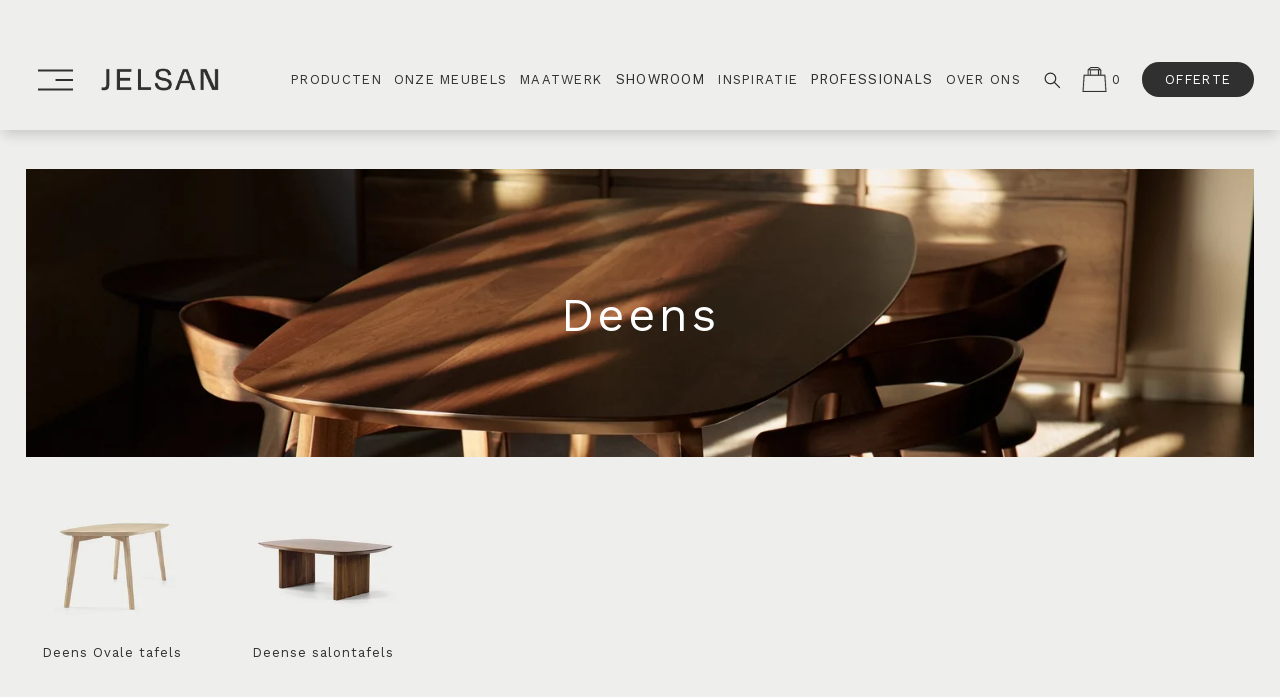

--- FILE ---
content_type: text/html;charset=utf-8
request_url: https://jelsanhout.nl/onze-meubels/deense-meubels/deense-salontafels
body_size: 60449
content:
<!doctype html>
<html xmlns:og="http://opengraphprotocol.org/schema/" xmlns:fb="http://www.facebook.com/2008/fbml" lang="nl-NL"  >
  <head>
    <meta http-equiv="X-UA-Compatible" content="IE=edge,chrome=1">
    <meta name="viewport" content="width=device-width, initial-scale=1">
    <!-- This is Squarespace. --><!-- clementine-salamander-j4rd -->
<base href="">
<meta charset="utf-8" />
<title>Deense salontafels | Ontdek onze stijlvolle collectie &mdash; JELSAN</title>
<meta http-equiv="Accept-CH" content="Sec-CH-UA-Platform-Version, Sec-CH-UA-Model" /><link rel="icon" type="image/x-icon" media="(prefers-color-scheme: light)" href="https://images.squarespace-cdn.com/content/v1/656f6e34ee729b047ecca5c7/70c4568b-4dab-47f3-8b86-3a168f6e4ac7/favicon.ico?format=100w"/>
<link rel="icon" type="image/x-icon" media="(prefers-color-scheme: dark)" href="https://images.squarespace-cdn.com/content/v1/656f6e34ee729b047ecca5c7/25a3df15-d7fe-459e-b6fe-d26d499b96a3/favicon.ico?format=100w"/>
<link rel="canonical" href="https://jelsanhout.nl/onze-meubels/deense-meubels/deense-salontafels"/>
<meta property="og:site_name" content="JELSAN"/>
<meta property="og:title" content="Deense salontafels | Ontdek onze stijlvolle collectie &mdash; JELSAN"/>
<meta property="og:url" content="https://jelsanhout.nl/onze-meubels/deense-meubels/deense-salontafels"/>
<meta property="og:type" content="website"/>
<meta property="og:description" content="Bekijk onze selectie van elegante Deense salontafels bij JELSAN. Kies maatwerkopties en laat u inspireren door onze showroom en speciale aanbiedingen."/>
<meta property="og:image" content="http://static1.squarespace.com/static/656f6e34ee729b047ecca5c7/t/681a01f7ad03f67ab16190c6/1746534904028/EBMA.JELSAN-onbewerkt-19111-Large.jpeg?format=1500w"/>
<meta property="og:image:width" content="1280"/>
<meta property="og:image:height" content="853"/>
<meta itemprop="name" content="Deense salontafels &#124; Ontdek onze stijlvolle collectie — JELSAN"/>
<meta itemprop="url" content="https://jelsanhout.nl/onze-meubels/deense-meubels/deense-salontafels"/>
<meta itemprop="description" content="Bekijk onze selectie van elegante Deense salontafels bij JELSAN. Kies maatwerkopties en laat u inspireren door onze showroom en speciale aanbiedingen."/>
<meta itemprop="thumbnailUrl" content="http://static1.squarespace.com/static/656f6e34ee729b047ecca5c7/t/681a01f7ad03f67ab16190c6/1746534904028/EBMA.JELSAN-onbewerkt-19111-Large.jpeg?format=1500w"/>
<link rel="image_src" href="https://static1.squarespace.com/static/656f6e34ee729b047ecca5c7/t/681a01f7ad03f67ab16190c6/1746534904028/EBMA.JELSAN-onbewerkt-19111-Large.jpeg?format=1500w" />
<meta itemprop="image" content="http://static1.squarespace.com/static/656f6e34ee729b047ecca5c7/t/681a01f7ad03f67ab16190c6/1746534904028/EBMA.JELSAN-onbewerkt-19111-Large.jpeg?format=1500w"/>
<meta name="twitter:title" content="Deense salontafels &#124; Ontdek onze stijlvolle collectie — JELSAN"/>
<meta name="twitter:image" content="http://static1.squarespace.com/static/656f6e34ee729b047ecca5c7/t/681a01f7ad03f67ab16190c6/1746534904028/EBMA.JELSAN-onbewerkt-19111-Large.jpeg?format=1500w"/>
<meta name="twitter:url" content="https://jelsanhout.nl/onze-meubels/deense-meubels/deense-salontafels"/>
<meta name="twitter:card" content="summary"/>
<meta name="twitter:description" content="Bekijk onze selectie van elegante Deense salontafels bij JELSAN. Kies maatwerkopties en laat u inspireren door onze showroom en speciale aanbiedingen."/>
<meta name="description" content="Bekijk onze selectie van elegante Deense salontafels bij JELSAN. Kies 
maatwerkopties en laat u inspireren door onze showroom en speciale 
aanbiedingen." />
<link rel="preconnect" href="https://images.squarespace-cdn.com">
<link rel="preconnect" href="https://fonts.gstatic.com" crossorigin>
<link rel="stylesheet" href="https://fonts.googleapis.com/css2?family=Public+Sans:ital,wght@0,400;0,700;1,400;1,700&family=Work+Sans:ital,wght@0,300;0,400;0,700;1,300;1,400;1,700&family=Proza+Libre:ital,wght@0,400"><script type="text/javascript" crossorigin="anonymous" defer="true" nomodule="nomodule" src="//assets.squarespace.com/@sqs/polyfiller/1.6/legacy.js"></script>
<script type="text/javascript" crossorigin="anonymous" defer="true" src="//assets.squarespace.com/@sqs/polyfiller/1.6/modern.js"></script>
<script type="text/javascript">SQUARESPACE_ROLLUPS = {};</script>
<script>(function(rollups, name) { if (!rollups[name]) { rollups[name] = {}; } rollups[name].js = ["//assets.squarespace.com/universal/scripts-compressed/extract-css-runtime-82623783e1192803-min.nl-NL.js"]; })(SQUARESPACE_ROLLUPS, 'squarespace-extract_css_runtime');</script>
<script crossorigin="anonymous" src="//assets.squarespace.com/universal/scripts-compressed/extract-css-runtime-82623783e1192803-min.nl-NL.js" defer ></script><script>(function(rollups, name) { if (!rollups[name]) { rollups[name] = {}; } rollups[name].js = ["//assets.squarespace.com/universal/scripts-compressed/extract-css-moment-js-vendor-2fa7d616d0600ccd-min.nl-NL.js"]; })(SQUARESPACE_ROLLUPS, 'squarespace-extract_css_moment_js_vendor');</script>
<script crossorigin="anonymous" src="//assets.squarespace.com/universal/scripts-compressed/extract-css-moment-js-vendor-2fa7d616d0600ccd-min.nl-NL.js" defer ></script><script>(function(rollups, name) { if (!rollups[name]) { rollups[name] = {}; } rollups[name].js = ["//assets.squarespace.com/universal/scripts-compressed/cldr-resource-pack-2f42125cde812b4e-min.nl-NL.js"]; })(SQUARESPACE_ROLLUPS, 'squarespace-cldr_resource_pack');</script>
<script crossorigin="anonymous" src="//assets.squarespace.com/universal/scripts-compressed/cldr-resource-pack-2f42125cde812b4e-min.nl-NL.js" defer ></script><script>(function(rollups, name) { if (!rollups[name]) { rollups[name] = {}; } rollups[name].js = ["//assets.squarespace.com/universal/scripts-compressed/common-vendors-stable-eb82a783902a6acf-min.nl-NL.js"]; })(SQUARESPACE_ROLLUPS, 'squarespace-common_vendors_stable');</script>
<script crossorigin="anonymous" src="//assets.squarespace.com/universal/scripts-compressed/common-vendors-stable-eb82a783902a6acf-min.nl-NL.js" defer ></script><script>(function(rollups, name) { if (!rollups[name]) { rollups[name] = {}; } rollups[name].js = ["//assets.squarespace.com/universal/scripts-compressed/common-vendors-cfe7f09e6e1a75b1-min.nl-NL.js"]; })(SQUARESPACE_ROLLUPS, 'squarespace-common_vendors');</script>
<script crossorigin="anonymous" src="//assets.squarespace.com/universal/scripts-compressed/common-vendors-cfe7f09e6e1a75b1-min.nl-NL.js" defer ></script><script>(function(rollups, name) { if (!rollups[name]) { rollups[name] = {}; } rollups[name].js = ["//assets.squarespace.com/universal/scripts-compressed/common-8b69ebfd624fab56-min.nl-NL.js"]; })(SQUARESPACE_ROLLUPS, 'squarespace-common');</script>
<script crossorigin="anonymous" src="//assets.squarespace.com/universal/scripts-compressed/common-8b69ebfd624fab56-min.nl-NL.js" defer ></script><script>(function(rollups, name) { if (!rollups[name]) { rollups[name] = {}; } rollups[name].js = ["//assets.squarespace.com/universal/scripts-compressed/commerce-a151eb4bc42eadb5-min.nl-NL.js"]; })(SQUARESPACE_ROLLUPS, 'squarespace-commerce');</script>
<script crossorigin="anonymous" src="//assets.squarespace.com/universal/scripts-compressed/commerce-a151eb4bc42eadb5-min.nl-NL.js" defer ></script><script>(function(rollups, name) { if (!rollups[name]) { rollups[name] = {}; } rollups[name].css = ["//assets.squarespace.com/universal/styles-compressed/commerce-b16e90b1fba4d359-min.nl-NL.css"]; })(SQUARESPACE_ROLLUPS, 'squarespace-commerce');</script>
<link rel="stylesheet" type="text/css" href="//assets.squarespace.com/universal/styles-compressed/commerce-b16e90b1fba4d359-min.nl-NL.css"><script>(function(rollups, name) { if (!rollups[name]) { rollups[name] = {}; } rollups[name].js = ["//assets.squarespace.com/universal/scripts-compressed/performance-cb19b73d2178de43-min.nl-NL.js"]; })(SQUARESPACE_ROLLUPS, 'squarespace-performance');</script>
<script crossorigin="anonymous" src="//assets.squarespace.com/universal/scripts-compressed/performance-cb19b73d2178de43-min.nl-NL.js" defer ></script><script data-name="static-context">Static = window.Static || {}; Static.SQUARESPACE_CONTEXT = {"betaFeatureFlags":["marketing_landing_page","campaigns_discount_section_in_blasts","commerce-product-forms-rendering","modernized-pdp-m2-enabled","new_stacked_index","nested_categories","campaigns_thumbnail_layout","enable_form_submission_trigger","section-sdk-plp-list-view-atc-button-enabled","form_block_first_last_name_required","contacts_and_campaigns_redesign","member_areas_feature","campaigns_discount_section_in_automations","i18n_beta_website_locales","campaigns_import_discounts","supports_versioned_template_assets","campaigns_merch_state","marketing_automations","override_block_styles","campaigns_new_image_layout_picker","scripts_defer"],"facebookAppId":"314192535267336","facebookApiVersion":"v6.0","rollups":{"squarespace-announcement-bar":{"js":"//assets.squarespace.com/universal/scripts-compressed/announcement-bar-c8a8776744b21437-min.nl-NL.js"},"squarespace-audio-player":{"css":"//assets.squarespace.com/universal/styles-compressed/audio-player-b05f5197a871c566-min.nl-NL.css","js":"//assets.squarespace.com/universal/scripts-compressed/audio-player-730cb5fafc8b4b5f-min.nl-NL.js"},"squarespace-blog-collection-list":{"css":"//assets.squarespace.com/universal/styles-compressed/blog-collection-list-b4046463b72f34e2-min.nl-NL.css","js":"//assets.squarespace.com/universal/scripts-compressed/blog-collection-list-7854fdbeca5589ea-min.nl-NL.js"},"squarespace-calendar-block-renderer":{"css":"//assets.squarespace.com/universal/styles-compressed/calendar-block-renderer-b72d08ba4421f5a0-min.nl-NL.css","js":"//assets.squarespace.com/universal/scripts-compressed/calendar-block-renderer-5b9726bc27da71ec-min.nl-NL.js"},"squarespace-chartjs-helpers":{"css":"//assets.squarespace.com/universal/styles-compressed/chartjs-helpers-96b256171ee039c1-min.nl-NL.css","js":"//assets.squarespace.com/universal/scripts-compressed/chartjs-helpers-df1cfb4d2c656e91-min.nl-NL.js"},"squarespace-comments":{"css":"//assets.squarespace.com/universal/styles-compressed/comments-621cedd89299c26d-min.nl-NL.css","js":"//assets.squarespace.com/universal/scripts-compressed/comments-c989c2264c197649-min.nl-NL.js"},"squarespace-custom-css-popup":{"css":"//assets.squarespace.com/universal/styles-compressed/custom-css-popup-2521e9fac704ef13-min.nl-NL.css","js":"//assets.squarespace.com/universal/scripts-compressed/custom-css-popup-a4cc47708e310df4-min.nl-NL.js"},"squarespace-dialog":{"css":"//assets.squarespace.com/universal/styles-compressed/dialog-f9093f2d526b94df-min.nl-NL.css","js":"//assets.squarespace.com/universal/scripts-compressed/dialog-05d2e7204e8b3337-min.nl-NL.js"},"squarespace-events-collection":{"css":"//assets.squarespace.com/universal/styles-compressed/events-collection-b72d08ba4421f5a0-min.nl-NL.css","js":"//assets.squarespace.com/universal/scripts-compressed/events-collection-6d488c9e09605a06-min.nl-NL.js"},"squarespace-form-rendering-utils":{"js":"//assets.squarespace.com/universal/scripts-compressed/form-rendering-utils-151857881e7c4671-min.nl-NL.js"},"squarespace-forms":{"css":"//assets.squarespace.com/universal/styles-compressed/forms-0afd3c6ac30bbab1-min.nl-NL.css","js":"//assets.squarespace.com/universal/scripts-compressed/forms-7ab905ebbc5e93af-min.nl-NL.js"},"squarespace-gallery-collection-list":{"css":"//assets.squarespace.com/universal/styles-compressed/gallery-collection-list-b4046463b72f34e2-min.nl-NL.css","js":"//assets.squarespace.com/universal/scripts-compressed/gallery-collection-list-23bf9570dd29f191-min.nl-NL.js"},"squarespace-image-zoom":{"css":"//assets.squarespace.com/universal/styles-compressed/image-zoom-b4046463b72f34e2-min.nl-NL.css","js":"//assets.squarespace.com/universal/scripts-compressed/image-zoom-d6014fd1b7df15ec-min.nl-NL.js"},"squarespace-pinterest":{"css":"//assets.squarespace.com/universal/styles-compressed/pinterest-b4046463b72f34e2-min.nl-NL.css","js":"//assets.squarespace.com/universal/scripts-compressed/pinterest-57d9055d92c1f056-min.nl-NL.js"},"squarespace-popup-overlay":{"css":"//assets.squarespace.com/universal/styles-compressed/popup-overlay-b742b752f5880972-min.nl-NL.css","js":"//assets.squarespace.com/universal/scripts-compressed/popup-overlay-70865df9908c1988-min.nl-NL.js"},"squarespace-product-quick-view":{"css":"//assets.squarespace.com/universal/styles-compressed/product-quick-view-9548705e5cf7ee87-min.nl-NL.css","js":"//assets.squarespace.com/universal/scripts-compressed/product-quick-view-94afdabd85c9f7e7-min.nl-NL.js"},"squarespace-products-collection-item-v2":{"css":"//assets.squarespace.com/universal/styles-compressed/products-collection-item-v2-b4046463b72f34e2-min.nl-NL.css","js":"//assets.squarespace.com/universal/scripts-compressed/products-collection-item-v2-f4261d17f0558124-min.nl-NL.js"},"squarespace-products-collection-list-v2":{"css":"//assets.squarespace.com/universal/styles-compressed/products-collection-list-v2-b4046463b72f34e2-min.nl-NL.css","js":"//assets.squarespace.com/universal/scripts-compressed/products-collection-list-v2-d1ce08ea63249428-min.nl-NL.js"},"squarespace-search-page":{"css":"//assets.squarespace.com/universal/styles-compressed/search-page-90a67fc09b9b32c6-min.nl-NL.css","js":"//assets.squarespace.com/universal/scripts-compressed/search-page-8939255c703a7a97-min.nl-NL.js"},"squarespace-search-preview":{"js":"//assets.squarespace.com/universal/scripts-compressed/search-preview-22d59ce5515bde9c-min.nl-NL.js"},"squarespace-simple-liking":{"css":"//assets.squarespace.com/universal/styles-compressed/simple-liking-701bf8bbc05ec6aa-min.nl-NL.css","js":"//assets.squarespace.com/universal/scripts-compressed/simple-liking-eaceba152691da42-min.nl-NL.js"},"squarespace-social-buttons":{"css":"//assets.squarespace.com/universal/styles-compressed/social-buttons-95032e5fa98e47a5-min.nl-NL.css","js":"//assets.squarespace.com/universal/scripts-compressed/social-buttons-469770058df97946-min.nl-NL.js"},"squarespace-tourdates":{"css":"//assets.squarespace.com/universal/styles-compressed/tourdates-b4046463b72f34e2-min.nl-NL.css","js":"//assets.squarespace.com/universal/scripts-compressed/tourdates-f4ed8ea22c2b442b-min.nl-NL.js"},"squarespace-website-overlays-manager":{"css":"//assets.squarespace.com/universal/styles-compressed/website-overlays-manager-07ea5a4e004e6710-min.nl-NL.css","js":"//assets.squarespace.com/universal/scripts-compressed/website-overlays-manager-584225d28083af3f-min.nl-NL.js"}},"pageType":2,"website":{"id":"656f6e34ee729b047ecca5c7","identifier":"clementine-salamander-j4rd","websiteType":4,"contentModifiedOn":1768919479329,"cloneable":false,"hasBeenCloneable":false,"siteStatus":{},"language":"nl-NL","translationLocale":"nl-NL","formattingLocale":"nl-NL","timeZone":"Europe/Amsterdam","machineTimeZoneOffset":3600000,"timeZoneOffset":3600000,"timeZoneAbbr":"CET","siteTitle":"JELSAN","fullSiteTitle":"Deense salontafels | Ontdek onze stijlvolle collectie \u2014 JELSAN","location":{"mapLat":51.81683839999999,"mapLng":5.763434,"addressTitle":"Jelsan Hout","addressLine1":"283 Nieuweweg","addressLine2":"Wijchen, GE, 6603 BN","addressCountry":"Netherlands"},"logoImageId":"66993546ebd6ea6954142fe2","mobileLogoImageId":"6570960a82adc74c1abe64dc","socialLogoImageId":"681a01f7ad03f67ab16190c6","shareButtonOptions":{"4":true,"2":true,"8":true,"3":true,"7":true,"1":true,"6":true},"logoImageUrl":"//images.squarespace-cdn.com/content/v1/656f6e34ee729b047ecca5c7/cb9a8083-02c8-4adc-8f9b-1b79523e9d66/Jelsan-Logo-black.png","mobileLogoImageUrl":"//images.squarespace-cdn.com/content/v1/656f6e34ee729b047ecca5c7/9c23db77-b38c-4d5b-9e68-8fa9155b45c1/Jelsan-Logo-regular-black_1.png","socialLogoImageUrl":"//images.squarespace-cdn.com/content/v1/656f6e34ee729b047ecca5c7/37a34ffd-d795-4673-b23f-d8aec633246a/EBMA.JELSAN-onbewerkt-19111-Large.jpeg","authenticUrl":"https://jelsanhout.nl","internalUrl":"https://clementine-salamander-j4rd.squarespace.com","baseUrl":"https://jelsanhout.nl","primaryDomain":"jelsanhout.nl","sslSetting":3,"isHstsEnabled":true,"socialAccounts":[{"serviceId":64,"screenname":"Instagram","addedOn":1757068917854,"profileUrl":"http://www.instagram.com/jelsanhout","iconEnabled":true,"serviceName":"instagram-unauth"},{"serviceId":60,"screenname":"Facebook","addedOn":1757068941311,"profileUrl":"https://www.facebook.com/jelsanhout/","iconEnabled":true,"serviceName":"facebook-unauth"},{"serviceId":61,"screenname":"Pinterest","addedOn":1702939620456,"profileUrl":"http://pinterest.com/jelsanhout","iconEnabled":true,"serviceName":"pinterest-unauth"}],"typekitId":"","statsMigrated":false,"imageMetadataProcessingEnabled":false,"screenshotId":"8a718a2f5fc36c9d0ce894a4fab48015bb0158094df3067c6aaf8d78493e89e5","captchaSettings":{"siteKey":"","enabledForDonations":false},"showOwnerLogin":false},"websiteSettings":{"id":"656f6e34ee729b047ecca5c9","websiteId":"656f6e34ee729b047ecca5c7","subjects":[],"country":"NL","state":"","simpleLikingEnabled":true,"mobileInfoBarSettings":{"style":1,"isContactEmailEnabled":false,"isContactPhoneNumberEnabled":false,"isLocationEnabled":false,"isBusinessHoursEnabled":false},"announcementBarSettings":{"style":2,"text":"<p class=\"\">Bezoek onze showroom zonder afspraak!</p>","clickthroughUrl":{"url":"/showroom","newWindow":false}},"popupOverlaySettings":{"style":2,"showOnScroll":false,"scrollPercentage":25,"showOnTimer":true,"timerDelay":0,"showUntilSignup":true,"displayFrequency":1,"enableMobile":false,"enabledPages":[],"showOnAllPages":true,"version":1},"commentLikesAllowed":true,"commentAnonAllowed":true,"commentThreaded":true,"commentApprovalRequired":false,"commentAvatarsOn":true,"commentSortType":2,"commentFlagThreshold":0,"commentFlagsAllowed":true,"commentEnableByDefault":true,"commentDisableAfterDaysDefault":0,"disqusShortname":"","commentsEnabled":false,"contactPhoneNumber":"024-211-0308","businessHours":{"monday":{"text":"","ranges":[{}]},"tuesday":{"text":"10:00 - 17:00","ranges":[{"from":600,"to":1020}]},"wednesday":{"text":"10:00 - 17:00","ranges":[{"from":600,"to":1020}]},"thursday":{"text":"10:00 - 17:00","ranges":[{"from":600,"to":1020}]},"friday":{"text":"10:00 - 17:00","ranges":[{"from":600,"to":1020}]},"saturday":{"text":"10:00 - 17:00","ranges":[{"from":600,"to":1020}]},"sunday":{"text":"","ranges":[{}]}},"storeSettings":{"returnPolicy":null,"termsOfService":null,"privacyPolicy":null,"expressCheckout":false,"continueShoppingLinkUrl":"/","useLightCart":false,"showNoteField":false,"shippingCountryDefaultValue":"NL","billToShippingDefaultValue":true,"showShippingPhoneNumber":true,"isShippingPhoneRequired":false,"showBillingPhoneNumber":true,"isBillingPhoneRequired":false,"currenciesSupported":["USD","ARS","AUD","BRL","CAD","CHF","COP","CZK","DKK","EUR","GBP","HKD","IDR","ILS","INR","JPY","MXN","MYR","NOK","NZD","PHP","PLN","RUB","SEK","SGD","THB","ZAR"],"defaultCurrency":"EUR","selectedCurrency":"EUR","measurementStandard":2,"orderConfirmationInjectCode":"<script>\n/*dataLayer.push({ ecommerce: null });\ndataLayer.push({\n  event: \"purchase\",\n  ecommerce: {\n      transaction_id: \"{orderId}\",\n      value: {orderGrandTotal},\n      currency: \"EUR\"\n  }\n});*/\n \n<\/script>","showCustomCheckoutForm":false,"checkoutPageMarketingOptInEnabled":true,"enableMailingListOptInByDefault":false,"mailingListDescription":"Schrijf je in voor onze maandelijkse nieuwsbrief om op de hoogte te blijven van nieuwe producten, collecties en aanbiedingen.","sameAsRetailLocation":false,"merchandisingSettings":{"scarcityEnabledOnProductItems":false,"scarcityEnabledOnProductBlocks":false,"scarcityMessageType":"DEFAULT_SCARCITY_MESSAGE","scarcityThreshold":10,"multipleQuantityAllowedForServices":false,"restockNotificationsEnabled":false,"restockNotificationsSuccessText":"","restockNotificationsMailingListSignUpEnabled":false,"relatedProductsEnabled":true,"relatedProductsSectionTitle":"Vergelijkbare producten","relatedProductsOrdering":"recently_added","customSoldOutText":"Sold Out","soldOutVariantsDropdownDisabled":false,"productComposerOptedIn":false,"productComposerABTestOptedOut":false,"productReviewsEnabled":false,"displayNativeProductReviewsEnabled":true,"displayImportedProductReviewsEnabled":false,"productReviewsDisplayScope":"ALL_REVIEWS","productReviewsMerchantEmailEnabled":true,"hasOptedToCollectNativeReviews":true},"minimumOrderSubtotalEnabled":false,"minimumOrderSubtotal":{"currency":"EUR","value":"0.00"},"addToCartConfirmationType":2,"isLive":false,"multipleQuantityAllowedForServices":false},"useEscapeKeyToLogin":false,"ssBadgeType":1,"ssBadgePosition":4,"ssBadgeVisibility":1,"ssBadgeDevices":1,"pinterestOverlayOptions":{"mode":"disabled","size":"small","shape":"rect"},"userAccountsSettings":{"loginAllowed":false,"signupAllowed":false}},"cookieSettings":{"isCookieBannerEnabled":false,"isRestrictiveCookiePolicyEnabled":false,"cookieBannerText":"<p class=\"\" style=\"white-space:pre-wrap;\">Deze website maakt gebruik van cookies om de website te laten functioneren, de website te helpen analyseren om onze dienstverlening te verbeteren of voor marketing doeleindes.</p>","cookieBannerThemeName":"black","cookieBannerVariant":"BAR","cookieBannerPosition":"BOTTOM","cookieBannerCtaVariant":"BUTTON","cookieBannerCtaText":"Accepteren","cookieBannerAcceptType":"OPT_IN_AND_OUT","cookieBannerOptOutCtaText":"Afwijzen","cookieBannerHasOptOut":true,"cookieBannerHasManageCookies":false,"cookieBannerManageCookiesLabel":"Manage cookies","cookieBannerSavedPreferencesText":"Cookie Preferences","cookieBannerSavedPreferencesLayout":"PILL"},"websiteCloneable":false,"collection":{"title":"Deense salontafels","id":"668c1d152a2dd534cfedccc9","fullUrl":"/onze-meubels/deense-meubels/deense-salontafels","type":10,"permissionType":1},"subscribed":false,"appDomain":"squarespace.com","templateTweakable":true,"tweakJSON":{"form-use-theme-colors":"false","header-logo-height":"30px","header-mobile-logo-max-height":"25px","header-vert-padding":"2.5vw","header-width":"Inset","maxPageWidth":"1375px","mobile-header-vert-padding":"6vw","pagePadding":"2vw","tweak-blog-alternating-side-by-side-image-aspect-ratio":"3:2 Standard","tweak-blog-alternating-side-by-side-image-spacing":"6%","tweak-blog-alternating-side-by-side-meta-spacing":"20px","tweak-blog-alternating-side-by-side-primary-meta":"Categories","tweak-blog-alternating-side-by-side-read-more-spacing":"20px","tweak-blog-alternating-side-by-side-secondary-meta":"Date","tweak-blog-basic-grid-columns":"2","tweak-blog-basic-grid-image-aspect-ratio":"3:2 Standard","tweak-blog-basic-grid-image-spacing":"30px","tweak-blog-basic-grid-meta-spacing":"17px","tweak-blog-basic-grid-primary-meta":"Categories","tweak-blog-basic-grid-read-more-spacing":"16px","tweak-blog-basic-grid-secondary-meta":"Date","tweak-blog-item-custom-width":"75","tweak-blog-item-show-author-profile":"false","tweak-blog-item-width":"Medium","tweak-blog-masonry-columns":"2","tweak-blog-masonry-horizontal-spacing":"64px","tweak-blog-masonry-image-spacing":"20px","tweak-blog-masonry-meta-spacing":"10px","tweak-blog-masonry-primary-meta":"Categories","tweak-blog-masonry-read-more-spacing":"22px","tweak-blog-masonry-secondary-meta":"Date","tweak-blog-masonry-vertical-spacing":"231px","tweak-blog-side-by-side-image-aspect-ratio":"1:1 Square","tweak-blog-side-by-side-image-spacing":"6%","tweak-blog-side-by-side-meta-spacing":"20px","tweak-blog-side-by-side-primary-meta":"Categories","tweak-blog-side-by-side-read-more-spacing":"20px","tweak-blog-side-by-side-secondary-meta":"Date","tweak-blog-single-column-image-spacing":"50px","tweak-blog-single-column-meta-spacing":"30px","tweak-blog-single-column-primary-meta":"Categories","tweak-blog-single-column-read-more-spacing":"30px","tweak-blog-single-column-secondary-meta":"Date","tweak-events-stacked-show-thumbnails":"true","tweak-events-stacked-thumbnail-size":"3:2 Standard","tweak-fixed-header":"true","tweak-fixed-header-style":"Basic","tweak-global-animations-animation-curve":"ease","tweak-global-animations-animation-delay":"0.6s","tweak-global-animations-animation-duration":"0.90s","tweak-global-animations-animation-style":"fade","tweak-global-animations-animation-type":"fade","tweak-global-animations-complexity-level":"detailed","tweak-global-animations-enabled":"true","tweak-portfolio-grid-basic-custom-height":"50","tweak-portfolio-grid-overlay-custom-height":"50","tweak-portfolio-hover-follow-acceleration":"10%","tweak-portfolio-hover-follow-animation-duration":"Fast","tweak-portfolio-hover-follow-animation-type":"Fade","tweak-portfolio-hover-follow-delimiter":"Bullet","tweak-portfolio-hover-follow-front":"false","tweak-portfolio-hover-follow-layout":"Inline","tweak-portfolio-hover-follow-size":"50","tweak-portfolio-hover-follow-text-spacing-x":"1.5","tweak-portfolio-hover-follow-text-spacing-y":"1.5","tweak-portfolio-hover-static-animation-duration":"Fast","tweak-portfolio-hover-static-animation-type":"Fade","tweak-portfolio-hover-static-delimiter":"Hyphen","tweak-portfolio-hover-static-front":"true","tweak-portfolio-hover-static-layout":"Inline","tweak-portfolio-hover-static-size":"50","tweak-portfolio-hover-static-text-spacing-x":"1.5","tweak-portfolio-hover-static-text-spacing-y":"1.5","tweak-portfolio-index-background-animation-duration":"Medium","tweak-portfolio-index-background-animation-type":"Fade","tweak-portfolio-index-background-custom-height":"50","tweak-portfolio-index-background-delimiter":"None","tweak-portfolio-index-background-height":"Large","tweak-portfolio-index-background-horizontal-alignment":"Center","tweak-portfolio-index-background-link-format":"Stacked","tweak-portfolio-index-background-persist":"false","tweak-portfolio-index-background-vertical-alignment":"Middle","tweak-portfolio-index-background-width":"Full","tweak-product-basic-item-click-action":"Zoom","tweak-product-basic-item-gallery-aspect-ratio":"3:2 Standard","tweak-product-basic-item-gallery-design":"Carousel","tweak-product-basic-item-gallery-width":"55%","tweak-product-basic-item-hover-action":"None","tweak-product-basic-item-image-spacing":"2.9vw","tweak-product-basic-item-image-zoom-factor":"1.5","tweak-product-basic-item-product-variant-display":"Dropdown","tweak-product-basic-item-thumbnail-placement":"Side","tweak-product-basic-item-variant-picker-layout":"Dropdowns","tweak-products-add-to-cart-button":"false","tweak-products-columns":"3","tweak-products-gutter-column":"1.5vw","tweak-products-gutter-row":"2vw","tweak-products-header-text-alignment":"Middle","tweak-products-image-aspect-ratio":"3:2 Standard","tweak-products-image-text-spacing":"1vw","tweak-products-mobile-columns":"1","tweak-products-text-alignment":"Left","tweak-products-width":"Full","tweak-transparent-header":"true"},"templateId":"5c5a519771c10ba3470d8101","templateVersion":"7.1","pageFeatures":[1,2,4],"gmRenderKey":"QUl6YVN5Q0JUUk9xNkx1dkZfSUUxcjQ2LVQ0QWVUU1YtMGQ3bXk4","templateScriptsRootUrl":"https://static1.squarespace.com/static/vta/5c5a519771c10ba3470d8101/scripts/","impersonatedSession":false,"tzData":{"zones":[[60,"EU","CE%sT",null]],"rules":{"EU":[[1981,"max",null,"Mar","lastSun","1:00u","1:00","S"],[1996,"max",null,"Oct","lastSun","1:00u","0",null]]}},"showAnnouncementBar":true,"recaptchaEnterpriseContext":{"recaptchaEnterpriseSiteKey":"6LdDFQwjAAAAAPigEvvPgEVbb7QBm-TkVJdDTlAv"},"i18nContext":{"timeZoneData":{"id":"Europe/Brussels","name":"Midden-Europese tijd"}},"env":"PRODUCTION","visitorFormContext":{"formFieldFormats":{"initialAddressFormat":{"id":0,"type":"ADDRESS","country":"NL","labelLocale":"nl","fields":[{"type":"FIELD","label":"Adresregel 1","identifier":"Line1","length":0,"required":true,"metadata":{"autocomplete":"address-line1"}},{"type":"SEPARATOR","label":"\n","identifier":"Newline","length":0,"required":false,"metadata":{}},{"type":"FIELD","label":"Adresregel 2","identifier":"Line2","length":0,"required":false,"metadata":{"autocomplete":"address-line2"}},{"type":"SEPARATOR","label":"\n","identifier":"Newline","length":0,"required":false,"metadata":{}},{"type":"FIELD","label":"Postcode","identifier":"Zip","length":0,"required":true,"metadata":{"autocomplete":"postal-code"}},{"type":"SEPARATOR","label":" ","identifier":"Space","length":0,"required":false,"metadata":{}},{"type":"FIELD","label":"Plaats","identifier":"City","length":0,"required":true,"metadata":{"autocomplete":"address-level1"}}]},"initialNameOrder":"GIVEN_FIRST","initialPhoneFormat":{"id":0,"type":"PHONE_NUMBER","country":"NL","labelLocale":"nl-NL","fields":[{"type":"FIELD","label":"1","identifier":"1","length":1,"required":false,"metadata":{}},{"type":"SEPARATOR","label":" ","identifier":"Space","length":0,"required":false,"metadata":{}},{"type":"FIELD","label":"2","identifier":"2","length":19,"required":false,"metadata":{}}]},"countries":[{"name":"Afghanistan","code":"AF","phoneCode":"+93"},{"name":"\u00C5land","code":"AX","phoneCode":"+358"},{"name":"Albani\u00EB","code":"AL","phoneCode":"+355"},{"name":"Algerije","code":"DZ","phoneCode":"+213"},{"name":"Amerikaanse Maagdeneilanden","code":"VI","phoneCode":"+1"},{"name":"Amerikaans-Samoa","code":"AS","phoneCode":"+1"},{"name":"Andorra","code":"AD","phoneCode":"+376"},{"name":"Angola","code":"AO","phoneCode":"+244"},{"name":"Anguilla","code":"AI","phoneCode":"+1"},{"name":"Antigua en Barbuda","code":"AG","phoneCode":"+1"},{"name":"Argentini\u00EB","code":"AR","phoneCode":"+54"},{"name":"Armeni\u00EB","code":"AM","phoneCode":"+374"},{"name":"Aruba","code":"AW","phoneCode":"+297"},{"name":"Ascension","code":"AC","phoneCode":"+247"},{"name":"Australi\u00EB","code":"AU","phoneCode":"+61"},{"name":"Azerbeidzjan","code":"AZ","phoneCode":"+994"},{"name":"Bahama\u2019s","code":"BS","phoneCode":"+1"},{"name":"Bahrein","code":"BH","phoneCode":"+973"},{"name":"Bangladesh","code":"BD","phoneCode":"+880"},{"name":"Barbados","code":"BB","phoneCode":"+1"},{"name":"Belarus","code":"BY","phoneCode":"+375"},{"name":"Belgi\u00EB","code":"BE","phoneCode":"+32"},{"name":"Belize","code":"BZ","phoneCode":"+501"},{"name":"Benin","code":"BJ","phoneCode":"+229"},{"name":"Bermuda","code":"BM","phoneCode":"+1"},{"name":"Bhutan","code":"BT","phoneCode":"+975"},{"name":"Bolivia","code":"BO","phoneCode":"+591"},{"name":"Bosni\u00EB en Herzegovina","code":"BA","phoneCode":"+387"},{"name":"Botswana","code":"BW","phoneCode":"+267"},{"name":"Brazili\u00EB","code":"BR","phoneCode":"+55"},{"name":"Britse Maagdeneilanden","code":"VG","phoneCode":"+1"},{"name":"Brits Indische Oceaanterritorium","code":"IO","phoneCode":"+246"},{"name":"Brunei","code":"BN","phoneCode":"+673"},{"name":"Bulgarije","code":"BG","phoneCode":"+359"},{"name":"Burkina Faso","code":"BF","phoneCode":"+226"},{"name":"Burundi","code":"BI","phoneCode":"+257"},{"name":"Cambodja","code":"KH","phoneCode":"+855"},{"name":"Canada","code":"CA","phoneCode":"+1"},{"name":"Caribisch Nederland","code":"BQ","phoneCode":"+599"},{"name":"Centraal-Afrikaanse Republiek","code":"CF","phoneCode":"+236"},{"name":"Chili","code":"CL","phoneCode":"+56"},{"name":"China","code":"CN","phoneCode":"+86"},{"name":"Christmaseiland","code":"CX","phoneCode":"+61"},{"name":"Cocoseilanden","code":"CC","phoneCode":"+61"},{"name":"Colombia","code":"CO","phoneCode":"+57"},{"name":"Comoren","code":"KM","phoneCode":"+269"},{"name":"Congo-Brazzaville","code":"CG","phoneCode":"+242"},{"name":"Congo-Kinshasa","code":"CD","phoneCode":"+243"},{"name":"Cookeilanden","code":"CK","phoneCode":"+682"},{"name":"Costa Rica","code":"CR","phoneCode":"+506"},{"name":"Cuba","code":"CU","phoneCode":"+53"},{"name":"Cura\u00E7ao","code":"CW","phoneCode":"+599"},{"name":"Cyprus","code":"CY","phoneCode":"+357"},{"name":"Denemarken","code":"DK","phoneCode":"+45"},{"name":"Djibouti","code":"DJ","phoneCode":"+253"},{"name":"Dominica","code":"DM","phoneCode":"+1"},{"name":"Dominicaanse Republiek","code":"DO","phoneCode":"+1"},{"name":"Duitsland","code":"DE","phoneCode":"+49"},{"name":"Ecuador","code":"EC","phoneCode":"+593"},{"name":"Egypte","code":"EG","phoneCode":"+20"},{"name":"El Salvador","code":"SV","phoneCode":"+503"},{"name":"Equatoriaal-Guinea","code":"GQ","phoneCode":"+240"},{"name":"Eritrea","code":"ER","phoneCode":"+291"},{"name":"Estland","code":"EE","phoneCode":"+372"},{"name":"Eswatini","code":"SZ","phoneCode":"+268"},{"name":"Ethiopi\u00EB","code":"ET","phoneCode":"+251"},{"name":"Faer\u00F6er","code":"FO","phoneCode":"+298"},{"name":"Falklandeilanden","code":"FK","phoneCode":"+500"},{"name":"Fiji","code":"FJ","phoneCode":"+679"},{"name":"Filipijnen","code":"PH","phoneCode":"+63"},{"name":"Finland","code":"FI","phoneCode":"+358"},{"name":"Frankrijk","code":"FR","phoneCode":"+33"},{"name":"Frans-Guyana","code":"GF","phoneCode":"+594"},{"name":"Frans-Polynesi\u00EB","code":"PF","phoneCode":"+689"},{"name":"Gabon","code":"GA","phoneCode":"+241"},{"name":"Gambia","code":"GM","phoneCode":"+220"},{"name":"Georgi\u00EB","code":"GE","phoneCode":"+995"},{"name":"Ghana","code":"GH","phoneCode":"+233"},{"name":"Gibraltar","code":"GI","phoneCode":"+350"},{"name":"Grenada","code":"GD","phoneCode":"+1"},{"name":"Griekenland","code":"GR","phoneCode":"+30"},{"name":"Groenland","code":"GL","phoneCode":"+299"},{"name":"Guadeloupe","code":"GP","phoneCode":"+590"},{"name":"Guam","code":"GU","phoneCode":"+1"},{"name":"Guatemala","code":"GT","phoneCode":"+502"},{"name":"Guernsey","code":"GG","phoneCode":"+44"},{"name":"Guinee","code":"GN","phoneCode":"+224"},{"name":"Guinee-Bissau","code":"GW","phoneCode":"+245"},{"name":"Guyana","code":"GY","phoneCode":"+592"},{"name":"Ha\u00EFti","code":"HT","phoneCode":"+509"},{"name":"Honduras","code":"HN","phoneCode":"+504"},{"name":"Hongarije","code":"HU","phoneCode":"+36"},{"name":"Hongkong SAR van China","code":"HK","phoneCode":"+852"},{"name":"Ierland","code":"IE","phoneCode":"+353"},{"name":"IJsland","code":"IS","phoneCode":"+354"},{"name":"India","code":"IN","phoneCode":"+91"},{"name":"Indonesi\u00EB","code":"ID","phoneCode":"+62"},{"name":"Irak","code":"IQ","phoneCode":"+964"},{"name":"Iran","code":"IR","phoneCode":"+98"},{"name":"Isle of Man","code":"IM","phoneCode":"+44"},{"name":"Isra\u00EBl","code":"IL","phoneCode":"+972"},{"name":"Itali\u00EB","code":"IT","phoneCode":"+39"},{"name":"Ivoorkust","code":"CI","phoneCode":"+225"},{"name":"Jamaica","code":"JM","phoneCode":"+1"},{"name":"Japan","code":"JP","phoneCode":"+81"},{"name":"Jemen","code":"YE","phoneCode":"+967"},{"name":"Jersey","code":"JE","phoneCode":"+44"},{"name":"Jordani\u00EB","code":"JO","phoneCode":"+962"},{"name":"Kaaimaneilanden","code":"KY","phoneCode":"+1"},{"name":"Kaapverdi\u00EB","code":"CV","phoneCode":"+238"},{"name":"Kameroen","code":"CM","phoneCode":"+237"},{"name":"Kazachstan","code":"KZ","phoneCode":"+7"},{"name":"Kenia","code":"KE","phoneCode":"+254"},{"name":"Kirgizi\u00EB","code":"KG","phoneCode":"+996"},{"name":"Kiribati","code":"KI","phoneCode":"+686"},{"name":"Koeweit","code":"KW","phoneCode":"+965"},{"name":"Kosovo","code":"XK","phoneCode":"+383"},{"name":"Kroati\u00EB","code":"HR","phoneCode":"+385"},{"name":"Laos","code":"LA","phoneCode":"+856"},{"name":"Lesotho","code":"LS","phoneCode":"+266"},{"name":"Letland","code":"LV","phoneCode":"+371"},{"name":"Libanon","code":"LB","phoneCode":"+961"},{"name":"Liberia","code":"LR","phoneCode":"+231"},{"name":"Libi\u00EB","code":"LY","phoneCode":"+218"},{"name":"Liechtenstein","code":"LI","phoneCode":"+423"},{"name":"Litouwen","code":"LT","phoneCode":"+370"},{"name":"Luxemburg","code":"LU","phoneCode":"+352"},{"name":"Macau SAR van China","code":"MO","phoneCode":"+853"},{"name":"Madagaskar","code":"MG","phoneCode":"+261"},{"name":"Malawi","code":"MW","phoneCode":"+265"},{"name":"Maldiven","code":"MV","phoneCode":"+960"},{"name":"Maleisi\u00EB","code":"MY","phoneCode":"+60"},{"name":"Mali","code":"ML","phoneCode":"+223"},{"name":"Malta","code":"MT","phoneCode":"+356"},{"name":"Marokko","code":"MA","phoneCode":"+212"},{"name":"Marshalleilanden","code":"MH","phoneCode":"+692"},{"name":"Martinique","code":"MQ","phoneCode":"+596"},{"name":"Mauritani\u00EB","code":"MR","phoneCode":"+222"},{"name":"Mauritius","code":"MU","phoneCode":"+230"},{"name":"Mayotte","code":"YT","phoneCode":"+262"},{"name":"Mexico","code":"MX","phoneCode":"+52"},{"name":"Micronesia","code":"FM","phoneCode":"+691"},{"name":"Moldavi\u00EB","code":"MD","phoneCode":"+373"},{"name":"Monaco","code":"MC","phoneCode":"+377"},{"name":"Mongoli\u00EB","code":"MN","phoneCode":"+976"},{"name":"Montenegro","code":"ME","phoneCode":"+382"},{"name":"Montserrat","code":"MS","phoneCode":"+1"},{"name":"Mozambique","code":"MZ","phoneCode":"+258"},{"name":"Myanmar (Birma)","code":"MM","phoneCode":"+95"},{"name":"Namibi\u00EB","code":"NA","phoneCode":"+264"},{"name":"Nauru","code":"NR","phoneCode":"+674"},{"name":"Nederland","code":"NL","phoneCode":"+31"},{"name":"Nepal","code":"NP","phoneCode":"+977"},{"name":"Nicaragua","code":"NI","phoneCode":"+505"},{"name":"Nieuw-Caledoni\u00EB","code":"NC","phoneCode":"+687"},{"name":"Nieuw-Zeeland","code":"NZ","phoneCode":"+64"},{"name":"Niger","code":"NE","phoneCode":"+227"},{"name":"Nigeria","code":"NG","phoneCode":"+234"},{"name":"Niue","code":"NU","phoneCode":"+683"},{"name":"Noordelijke Marianen","code":"MP","phoneCode":"+1"},{"name":"Noord-Korea","code":"KP","phoneCode":"+850"},{"name":"Noord-Macedoni\u00EB","code":"MK","phoneCode":"+389"},{"name":"Noorwegen","code":"NO","phoneCode":"+47"},{"name":"Norfolk","code":"NF","phoneCode":"+672"},{"name":"Oeganda","code":"UG","phoneCode":"+256"},{"name":"Oekra\u00EFne","code":"UA","phoneCode":"+380"},{"name":"Oezbekistan","code":"UZ","phoneCode":"+998"},{"name":"Oman","code":"OM","phoneCode":"+968"},{"name":"Oostenrijk","code":"AT","phoneCode":"+43"},{"name":"Oost-Timor","code":"TL","phoneCode":"+670"},{"name":"Pakistan","code":"PK","phoneCode":"+92"},{"name":"Palau","code":"PW","phoneCode":"+680"},{"name":"Palestijnse gebieden","code":"PS","phoneCode":"+970"},{"name":"Panama","code":"PA","phoneCode":"+507"},{"name":"Papoea-Nieuw-Guinea","code":"PG","phoneCode":"+675"},{"name":"Paraguay","code":"PY","phoneCode":"+595"},{"name":"Peru","code":"PE","phoneCode":"+51"},{"name":"Polen","code":"PL","phoneCode":"+48"},{"name":"Portugal","code":"PT","phoneCode":"+351"},{"name":"Puerto Rico","code":"PR","phoneCode":"+1"},{"name":"Qatar","code":"QA","phoneCode":"+974"},{"name":"R\u00E9union","code":"RE","phoneCode":"+262"},{"name":"Roemeni\u00EB","code":"RO","phoneCode":"+40"},{"name":"Rusland","code":"RU","phoneCode":"+7"},{"name":"Rwanda","code":"RW","phoneCode":"+250"},{"name":"Saint-Barth\u00E9lemy","code":"BL","phoneCode":"+590"},{"name":"Saint Kitts en Nevis","code":"KN","phoneCode":"+1"},{"name":"Saint Lucia","code":"LC","phoneCode":"+1"},{"name":"Saint-Martin","code":"MF","phoneCode":"+590"},{"name":"Saint-Pierre en Miquelon","code":"PM","phoneCode":"+508"},{"name":"Saint Vincent en de Grenadines","code":"VC","phoneCode":"+1"},{"name":"Salomonseilanden","code":"SB","phoneCode":"+677"},{"name":"Samoa","code":"WS","phoneCode":"+685"},{"name":"San Marino","code":"SM","phoneCode":"+378"},{"name":"Saoedi-Arabi\u00EB","code":"SA","phoneCode":"+966"},{"name":"Sao Tom\u00E9 en Principe","code":"ST","phoneCode":"+239"},{"name":"Senegal","code":"SN","phoneCode":"+221"},{"name":"Servi\u00EB","code":"RS","phoneCode":"+381"},{"name":"Seychellen","code":"SC","phoneCode":"+248"},{"name":"Sierra Leone","code":"SL","phoneCode":"+232"},{"name":"Singapore","code":"SG","phoneCode":"+65"},{"name":"Sint-Helena","code":"SH","phoneCode":"+290"},{"name":"Sint-Maarten","code":"SX","phoneCode":"+1"},{"name":"Sloveni\u00EB","code":"SI","phoneCode":"+386"},{"name":"Slowakije","code":"SK","phoneCode":"+421"},{"name":"Soedan","code":"SD","phoneCode":"+249"},{"name":"Somali\u00EB","code":"SO","phoneCode":"+252"},{"name":"Spanje","code":"ES","phoneCode":"+34"},{"name":"Spitsbergen en Jan Mayen","code":"SJ","phoneCode":"+47"},{"name":"Sri Lanka","code":"LK","phoneCode":"+94"},{"name":"Suriname","code":"SR","phoneCode":"+597"},{"name":"Syri\u00EB","code":"SY","phoneCode":"+963"},{"name":"Tadzjikistan","code":"TJ","phoneCode":"+992"},{"name":"Taiwan","code":"TW","phoneCode":"+886"},{"name":"Tanzania","code":"TZ","phoneCode":"+255"},{"name":"Thailand","code":"TH","phoneCode":"+66"},{"name":"Togo","code":"TG","phoneCode":"+228"},{"name":"Tokelau","code":"TK","phoneCode":"+690"},{"name":"Tonga","code":"TO","phoneCode":"+676"},{"name":"Trinidad en Tobago","code":"TT","phoneCode":"+1"},{"name":"Tristan da Cunha","code":"TA","phoneCode":"+290"},{"name":"Tsjaad","code":"TD","phoneCode":"+235"},{"name":"Tsjechi\u00EB","code":"CZ","phoneCode":"+420"},{"name":"Tunesi\u00EB","code":"TN","phoneCode":"+216"},{"name":"Turkije","code":"TR","phoneCode":"+90"},{"name":"Turkmenistan","code":"TM","phoneCode":"+993"},{"name":"Turks- en Caicoseilanden","code":"TC","phoneCode":"+1"},{"name":"Tuvalu","code":"TV","phoneCode":"+688"},{"name":"Uruguay","code":"UY","phoneCode":"+598"},{"name":"Vanuatu","code":"VU","phoneCode":"+678"},{"name":"Vaticaanstad","code":"VA","phoneCode":"+39"},{"name":"Venezuela","code":"VE","phoneCode":"+58"},{"name":"Verenigde Arabische Emiraten","code":"AE","phoneCode":"+971"},{"name":"Verenigde Staten","code":"US","phoneCode":"+1"},{"name":"Verenigd Koninkrijk","code":"GB","phoneCode":"+44"},{"name":"Vietnam","code":"VN","phoneCode":"+84"},{"name":"Wallis en Futuna","code":"WF","phoneCode":"+681"},{"name":"Westelijke Sahara","code":"EH","phoneCode":"+212"},{"name":"Zambia","code":"ZM","phoneCode":"+260"},{"name":"Zimbabwe","code":"ZW","phoneCode":"+263"},{"name":"Zuid-Afrika","code":"ZA","phoneCode":"+27"},{"name":"Zuid-Korea","code":"KR","phoneCode":"+82"},{"name":"Zuid-Soedan","code":"SS","phoneCode":"+211"},{"name":"Zweden","code":"SE","phoneCode":"+46"},{"name":"Zwitserland","code":"CH","phoneCode":"+41"}]},"localizedStrings":{"validation":{"noValidSelection":"Er moet een geldige selectie worden gemaakt.","invalidUrl":"Moet een geldige URL zijn.","stringTooLong":"Waarde mag niet langer zijn dan {0}.","containsInvalidKey":"{0} bevat een ongeldige sleutel.","invalidTwitterUsername":"Moet een geldige Twitter-gebruikersnaam zijn.","valueOutsideRange":"Waarde moet tussen {0} en {1} liggen.","invalidPassword":"Wachtwoorden mogen geen spaties bevatten.","missingRequiredSubfields":"{0} mist vereiste subvelden: {1}","invalidCurrency":"Valutawaarde moet worden genoteerd als 1234 of 123,99.","invalidMapSize":"Waarde moet exact {0} elementen bevatten.","subfieldsRequired":"Alle velden in {0} zijn vereist.","formSubmissionFailed":"Formulier indienen is mislukt. Controleer de volgende informatie: {0}.","invalidCountryCode":"Landcode bestaat uit een optioneel plusteken en maximaal 4 cijfers.","invalidDate":"Dit is geen echte datum.","required":"{0} is vereist.","invalidStringLength":"Waarde moet {0} tekens lang zijn.","invalidEmail":"E-mailadressen moeten de indeling gebruiker@domein.com hebben.","invalidListLength":"Waarde moet {0} elementen lang zijn.","allEmpty":"Vul ten minste een formulierveld in.","missingRequiredQuestion":"Een vereiste vraag ontbreekt.","invalidQuestion":"Bevatte een ongeldige vraag.","captchaFailure":"Captcha-verificatie mislukt. Probeer het opnieuw.","stringTooShort":"Waarde moet minimaal {0} lang zijn.","invalid":"{0} is niet geldig.","formErrors":"Formulierfouten","containsInvalidValue":"{0} bevat een ongeldige waarde.","invalidUnsignedNumber":"Getallen mogen alleen cijfers bevatten en geen andere tekens.","invalidName":"Geldige namen bevatten alleen letters, cijfers, spaties, ' of -."},"submit":"Versturen","status":{"title":"Blok {@}","learnMore":"Meer informatie"},"name":{"firstName":"Voornaam","lastName":"Achternaam"},"lightbox":{"openForm":"Formulier openen"},"likert":{"agree":"Mee eens","stronglyDisagree":"Helemaal niet mee eens","disagree":"Niet mee eens","stronglyAgree":"Helemaal mee eens","neutral":"Neutraal"},"time":{"am":"AM","second":"Seconde","pm":"PM","minute":"Minuut","amPm":"AM/PM","hour":"Uur"},"notFound":"Formulier niet gevonden.","date":{"yyyy":"JJJJ","year":"Jaar","mm":"MM","day":"Dag","month":"Maand","dd":"DD"},"phone":{"country":"Land","number":"Nummer","prefix":"Voorvoegsel","areaCode":"Netnummer","line":"Regel"},"submitError":"Kan formulier niet indienen. Probeer het later opnieuw.","address":{"stateProvince":"Staat/provincie","country":"Land","zipPostalCode":"Postcode","address2":"Adres 2","address1":"Adres 1","city":"Plaats"},"email":{"signUp":"Meld je aan voor nieuws en updates"},"cannotSubmitDemoForm":"Dit is een demoformulier dat niet kan worden verzonden.","required":"(vereist)","invalidData":"Ongeldige formuliergegevens."}}};</script><link rel="stylesheet" type="text/css" href="https://definitions.sqspcdn.com/website-component-definition/static-assets/website.components.code/bbf8ee3e-3790-4392-ba16-cbb31b724743_146/website.components.code.styles.css"/><link rel="stylesheet" type="text/css" href="https://definitions.sqspcdn.com/website-component-definition/static-assets/website.components.button/3bc57f7e-2254-4f89-8c60-878feb658d0f_270/website.components.button.styles.css"/><script defer src="https://definitions.sqspcdn.com/website-component-definition/static-assets/website.components.button/3bc57f7e-2254-4f89-8c60-878feb658d0f_270/3196.js"></script><script defer src="https://definitions.sqspcdn.com/website-component-definition/static-assets/website.components.button/3bc57f7e-2254-4f89-8c60-878feb658d0f_270/8830.js"></script><script defer src="https://definitions.sqspcdn.com/website-component-definition/static-assets/website.components.button/3bc57f7e-2254-4f89-8c60-878feb658d0f_270/block-animation-preview-manager.js"></script><script defer src="https://definitions.sqspcdn.com/website-component-definition/static-assets/website.components.code/bbf8ee3e-3790-4392-ba16-cbb31b724743_146/website.components.code.visitor.js"></script><script defer src="https://definitions.sqspcdn.com/website-component-definition/static-assets/website.components.button/3bc57f7e-2254-4f89-8c60-878feb658d0f_270/website.components.button.visitor.js"></script><script defer src="https://definitions.sqspcdn.com/website-component-definition/static-assets/website.components.button/3bc57f7e-2254-4f89-8c60-878feb658d0f_270/trigger-animation-runtime.js"></script><script type="application/ld+json">{"url":"https://jelsanhout.nl","name":"JELSAN","image":"//images.squarespace-cdn.com/content/v1/656f6e34ee729b047ecca5c7/cb9a8083-02c8-4adc-8f9b-1b79523e9d66/Jelsan-Logo-black.png","@context":"http://schema.org","@type":"WebSite"}</script><script type="application/ld+json">{"legalName":"Jelsan Hout","address":"283 Nieuweweg\nWijchen, GE, 6603 BN\nNetherlands","email":"info@jelsanhout.nl","telephone":"024-211-0308","sameAs":["http://www.instagram.com/jelsanhout","https://www.facebook.com/jelsanhout/","http://pinterest.com/jelsanhout"],"@context":"http://schema.org","@type":"Organization"}</script><script type="application/ld+json">{"address":"283 Nieuweweg\nWijchen, GE, 6603 BN\nNetherlands","image":"https://static1.squarespace.com/static/656f6e34ee729b047ecca5c7/t/66993546ebd6ea6954142fe2/1768919479329/","name":"Jelsan Hout","openingHours":", Tu 10:00-17:00, We 10:00-17:00, Th 10:00-17:00, Fr 10:00-17:00, Sa 10:00-17:00, ","@context":"http://schema.org","@type":"LocalBusiness"}</script><link rel="stylesheet" type="text/css" href="https://static1.squarespace.com/static/versioned-site-css/656f6e34ee729b047ecca5c7/895/5c5a519771c10ba3470d8101/656f6e34ee729b047ecca5ce/1725/site.css"/><!-- Swiper JS -->
  <script src="https://cdn.jsdelivr.net/npm/swiper@11/swiper-bundle.min.js"></script>
<link rel="stylesheet" href="https://cdn.jsdelivr.net/npm/swiper@11/swiper-bundle.min.css" />

<!-- Server Side Tracking by Taggrs.io -->
 <script>(function(w,d,s,l,i){w[l]=w[l]||[];w[l].push({'gtm.start':new Date().getTime(),event:'gtm.js'});var f=d.getElementsByTagName(s)[0],j=d.createElement(s),dl=l!='dataLayer'?'&l='+l:'';j.async=true;j.src='https://sst.jelsanhout.nl/t9qidhebdq.js?tg='+i+dl;f.parentNode.insertBefore(j,f);})(window,document,'script','dataLayer','W6R57CJ');</script>
<!-- End Server Side Tracking by Taggrs.io -->
<script>
  /*!
 * Updated Squarespace Swatches Plugin
 * Compatible with latest Squarespace changes
 */


(function() {
  'use strict';

  // Polyfills for older browsers
  if (!Array.from) {
    Array.from = function(arrayLike) {
      return Array.prototype.slice.call(arrayLike);
    };
  }

  if (!Object.assign) {
    Object.assign = function(target) {
      for (var i = 1; i < arguments.length; i++) {
        var source = arguments[i];
        for (var key in source) {
          if (Object.prototype.hasOwnProperty.call(source, key)) {
            target[key] = source[key];
          }
        }
      }
      return target;
    };
  }

  // Utility functions
  function ready(callback) {
    if (document.readyState === 'loading') {
      document.addEventListener('DOMContentLoaded', callback);
    } else {
      callback();
    }
  }

  function onAjaxLoad(callback) {
    // Handle AJAX page loads
    if (window.Static && window.Static.SQUARESPACE_CONTEXT && window.Static.SQUARESPACE_CONTEXT.tweakJSON) {
      var isAjaxEnabled = window.Static.SQUARESPACE_CONTEXT.tweakJSON['tweak-site-ajax-loading-enable'];
      if (isAjaxEnabled) {
        // Modern Squarespace AJAX handling
        var observer = new MutationObserver(function(mutations) {
          mutations.forEach(function(mutation) {
            if (mutation.type === 'childList' && mutation.addedNodes.length > 0) {
              setTimeout(callback, 100);
            }
          });
        });
        
        observer.observe(document.body, {
          childList: true,
          subtree: true
        });

        // Also listen for custom events
        window.addEventListener('mercury:load', callback);
      }
    }
  }

  // Create swatches container
  function createSwatchesContainer(config) {
    var container = document.createElement('ul');
    container.className = 'c-swatches';
    container.setAttribute('data-option', config.optionName);
    
    if (config.showText) {
      container.classList.add('c-swatches--show-text');
    }
    
    return container;
  }

  // Get background for swatch
  function getSwatchBackground(config, value) {
    var backgrounds = config.backgrounds || [];
    var background = backgrounds.find(function(bg) {
      return bg.hasOwnProperty(value);
    });
    
    return background ? background[value] : value;
  }

  // Apply swatch styling
  function applySwatchStyling(config, value, element, mainImageUrl) {
    var background = getSwatchBackground(config, value);
    
    // Check if background is a URL or color
    if (background && (background.match(/^https?:\/\//) || background.match(/\.(jpg|jpeg|png|gif|webp)$/i))) {
      element.style.backgroundImage = 'url(' + background + ')';
      element.style.backgroundSize = 'cover';
      element.style.backgroundPosition = 'center';
    } else if (background && background.match(/^#[0-9A-F]{6}$/i)) {
      // Valid hex color
      element.style.backgroundColor = background;
    } else if (background && isValidColor(background)) {
      // Valid CSS color name or other format
      element.style.backgroundColor = background;
    } else {
      // Fallback: create a color from the value name
      element.style.backgroundColor = generateColorFromText(value);
    }

    if (config.useMainImageAsSwatchBackground && mainImageUrl && !element.style.backgroundImage) {
      element.style.backgroundImage = 'url("' + mainImageUrl + '?format=100w")';
      element.style.backgroundSize = 'cover';
      element.style.backgroundPosition = 'center';
    }
  }

  // Check if a string is a valid CSS color
  function isValidColor(color) {
    var testElement = document.createElement('div');
    testElement.style.color = color;
    return testElement.style.color !== '';
  }

  // Generate a color from text (for fallback when no background is specified)
  function generateColorFromText(text) {
    var hash = 0;
    for (var i = 0; i < text.length; i++) {
      hash = text.charCodeAt(i) + ((hash << 5) - hash);
    }
    
    var color = '#';
    for (var j = 0; j < 3; j++) {
      var value = (hash >> (j * 8)) & 0xFF;
      color += ('00' + value.toString(16)).substr(-2);
    }
    return color;
  }

  // Create individual swatch item
  function createSwatchItem(config, value, mainImageUrl, url) {
    var button = document.createElement(url ? 'a' : 'button');
    button.className = 'c-swatches__button';
    button.type = url ? undefined : 'button';
    button.textContent = config.showText ? value : '';
    button.setAttribute('data-value', value);
    
    if (url) {
      button.setAttribute('href', url);
    }

    applySwatchStyling(config, value, button, mainImageUrl);

    var listItem = document.createElement('li');
    listItem.className = 'c-swatches__item';
    listItem.appendChild(button);

    // Add tooltip if enabled
    if (config.showTooltip) {
      var tooltip = document.createElement('span');
      tooltip.className = 'c-swatches__tooltip';
      tooltip.textContent = value;
      listItem.appendChild(tooltip);
    } else {
      button.title = value;
    }

    return listItem;
  }

  // Handle swatch click events
  function handleSwatchClick(swatchButton, selectElement, config) {
    swatchButton.addEventListener('click', function(e) {
      e.preventDefault();
      
      var value = swatchButton.getAttribute('data-value');
      var option = Array.from(selectElement.options).find(function(opt) {
        return opt.value === value;
      });

      if (option) {
        // Update visual state
        var container = swatchButton.closest('.c-swatches');
        var activeButton = container.querySelector('.c-swatches__button.is-active');
        if (activeButton) {
          activeButton.classList.remove('is-active');
          activeButton.closest('.c-swatches__item').classList.remove('is-selected');
        }

        swatchButton.classList.add('is-active');
        swatchButton.closest('.c-swatches__item').classList.add('is-selected');

        // Update select element
        selectElement.selectedIndex = option.index;
        selectElement.dispatchEvent(new Event('change', { bubbles: true }));

        // Update variant option title if it exists
        var variantOption = selectElement.closest('.variant-option');
        if (variantOption) {
          var title = variantOption.querySelector('.variant-option-title');
          if (title && config.optionName) {
            title.innerHTML = config.optionName + ': <span>' + value + '</span>';
          }
        }
      }
    });
  }

  // Get main image URL for a variant
  function getMainImageUrl(config, value, variants) {
    if (!variants) return '';
    
    var variant = variants.find(function(v) {
      return v.attributes && v.attributes[config.optionName] === value && v.mainImage;
    });
    
    return variant && variant.mainImage ? variant.mainImage.assetUrl : '';
  }

  // Initialize swatches for a select element
  function initSwatches(config, selectElement) {
    if (!selectElement || selectElement.closest('.variant-select-wrapper').style.display === 'none') {
      return;
    }

    var variantOption = selectElement.closest('.variant-option');
    if (!variantOption || variantOption.querySelector('.c-swatches')) {
      return; // Already initialized
    }

    var container = createSwatchesContainer(config);
    var variants = getVariantsData();

    // Create swatches for each option
    Array.from(selectElement.options).forEach(function(option) {
      if (option.value && !option.classList.contains('unselected-option-value')) {
        var mainImageUrl = getMainImageUrl(config, option.value, variants);
        var swatchItem = createSwatchItem(config, option.value, mainImageUrl);
        var swatchButton = swatchItem.querySelector('.c-swatches__button');
        
        handleSwatchClick(swatchButton, selectElement, config);
        container.appendChild(swatchItem);
      }
    });

    // Hide original select and add swatches
    var selectWrapper = selectElement.closest('.variant-select-wrapper');
    if (selectWrapper) {
      selectWrapper.style.display = 'none';
      variantOption.appendChild(container);
    }

    // Handle select changes to update active swatch
    selectElement.addEventListener('change', function() {
      var selectedValue = selectElement.value;
      var buttons = container.querySelectorAll('.c-swatches__button');
      
      buttons.forEach(function(button) {
        var isActive = button.getAttribute('data-value') === selectedValue;
        button.classList.toggle('is-active', isActive);
        button.closest('.c-swatches__item').classList.toggle('is-selected', isActive);
      });
    });

    // Handle URL hash for direct linking
    if (window.location.hash.includes('#' + config.optionName.toLowerCase() + '=')) {
      setTimeout(function() {
        var hashValue = decodeURIComponent(
          window.location.hash
            .replace('#' + config.optionName.toLowerCase() + '=', '')
            .replace(/%20/g, ' ')
        );
        
        var targetButton = container.querySelector('.c-swatches__button[data-value="' + hashValue + '"]');
        if (targetButton) {
          targetButton.click();
        }
      }, 1000);
    }
  }

  // Get variants data from product page
  function getVariantsData() {
    var variantsElement = document.querySelector('.product-variants');
    if (variantsElement && variantsElement.hasAttribute('data-variants')) {
      try {
        return JSON.parse(variantsElement.getAttribute('data-variants'));
      } catch (e) {
        console.warn('Could not parse variants data:', e);
      }
    }
    return [];
  }

  // Initialize swatches for product pages
  function initProductPageSwatches(config) {
    var selectors = [
      '.collection-type-products.view-item select[data-variant-option-name="' + config.optionName + '"]',
      '.product-variants select[name="variant-option-' + config.optionName + '-select"]'
    ];

    selectors.forEach(function(selector) {
      var elements = document.querySelectorAll(selector);
      elements.forEach(function(element) {
        initSwatches(config, element);
      });
    });
  }

  // Initialize swatches for product blocks
  function initProductBlockSwatches(config) {
    var elements = document.querySelectorAll('.sqs-block-product select[data-variant-option-name="' + config.optionName + '"]');
    elements.forEach(function(element) {
      initSwatches(config, element);
    });
  }

  // Initialize swatches for quick view
  function initQuickViewSwatches(config) {
    // Use MutationObserver to watch for quick view elements
    var observer = new MutationObserver(function(mutations) {
      mutations.forEach(function(mutation) {
        mutation.addedNodes.forEach(function(node) {
          if (node.nodeType === Node.ELEMENT_NODE) {
            var quickViewSelects = node.querySelectorAll('.sqs-product-quick-view-content select[data-variant-option-name="' + config.optionName + '"]');
            quickViewSelects.forEach(function(select) {
              initSwatches(config, select);
            });
          }
        });
      });
    });

    observer.observe(document.body, {
      childList: true,
      subtree: true
    });
  }

  // Main initialization function
  function init(userConfig) {
    var config = Object.assign({
      optionName: 'Color',
      backgrounds: [],
      showText: false,
      showTooltip: false,
      useMainImageAsSwatchBackground: false,
      displayResetButton: false,
      hideOptionTitle: false,
      selectSwatch: null,
      addSwatchesToStorePage: false
    }, userConfig);

    // Parse backgrounds if provided as string
    if (typeof config.backgrounds === 'string') {
      config.backgrounds = config.backgrounds.split(',').map(function(item) {
        var parts = item.indexOf('http') !== -1 
          ? item.replace(/\s*:\s*http/, ': http').split(': ')
          : item.split(':');
        
        var key = parts.shift().trim();
        var value = parts.join('').trim();
        var background = {};
        background[key] = value;
        return background;
      });
    }

    // Initialize for different contexts
    initProductPageSwatches(config);
    initProductBlockSwatches(config);
    initQuickViewSwatches(config);

    // Re-initialize on AJAX loads
    onAjaxLoad(function() {
      setTimeout(function() {
        initProductPageSwatches(config);
        initProductBlockSwatches(config);
      }, 100);
    });
  }

  // Add styles
  function addStyles() {
    if (document.querySelector('#swatches-styles')) {
      return;
    }

    var styles = document.createElement('style');
    styles.id = 'swatches-styles';
    styles.textContent = `
      .c-swatches {
        display: flex;
        flex-wrap: wrap;
        gap: 8px;
        list-style: none;
        margin: 10px 0;
        padding: 0;
      }

      .c-swatches__item {
        position: relative;
        margin: 0;
        padding: 0;
      }

      .c-swatches__button {
        width: 40px;
        height: 40px;
        border: 2px solid #ddd;
        border-radius: 4px;
        cursor: pointer;
        background: #fff;
        position: relative;
        transition: all 0.2s ease;
        text-decoration: none;
        display: flex;
        align-items: center;
        justify-content: center;
        font-size: 12px;
        color: #333;
      }

      .c-swatches__button:hover {
        border-color: #999;
        transform: scale(1.05);
      }

      .c-swatches__button.is-active {
        border-color: #000;
        border-width: 3px;
      }

      .c-swatches__button.is-disabled {
        opacity: 0.3;
        cursor: not-allowed;
      }

      .c-swatches--show-text .c-swatches__button {
        width: auto;
        min-width: 40px;
        padding: 8px 12px;
        height: 40px;
      }

      .c-swatches__tooltip {
        position: absolute;
        bottom: 100%;
        left: 50%;
        transform: translateX(-50%);
        background: #000;
        color: #fff;
        padding: 4px 8px;
        border-radius: 4px;
        font-size: 12px;
        white-space: nowrap;
        opacity: 0;
        pointer-events: none;
        transition: opacity 0.2s ease;
        margin-bottom: 5px;
        z-index: 1000;
      }

      .c-swatches__tooltip:after {
        content: '';
        position: absolute;
        top: 100%;
        left: 50%;
        transform: translateX(-50%);
        border: 5px solid transparent;
        border-top-color: #000;
      }

      .c-swatches__item:hover .c-swatches__tooltip {
        opacity: 1;
      }

      .variant-option {
        margin-bottom: 20px;
      }

      .variant-option-title {
        font-weight: bold;
        margin-bottom: 8px;
      }
    `;

    document.head.appendChild(styles);
  }

  // Initialize when DOM is ready
  ready(function() {
    addStyles();
  });

  // Export to global scope
  window.pluginSwatches = init;

})(); 
</script>


 
<!-- Mega Menu Plugin Config © Snazzy View Ltd --><script>window.SnazzyViewMegaMenu={mega_menu_links:['/showroom-menu','/professionals-menu',],mega_menu_page_url:'/mega-menus',bottom_nav:false,hide_on_scroll:true,mobile_mega_menus:false,open_on_click:false,disable_default_link:false,anchor_links:false,animation_speed:350,slide_down:false,slide_fade:false,mini_mega_menus:false}</script><!-- End Mega Menu Plugin Config © Snazzy View Ltd -->

<script src="https://ajax.googleapis.com/ajax/libs/jquery/3.7.1/jquery.min.js"></script>
<!-- <script src="/s/twcsl-min.js"></script> -->

<script src="https://code.jquery.com/jquery-3.7.1.min.js" integrity="sha256-/JqT3SQfawRcv/BIHPThkBvs0OEvtFFmqPF/lYI/Cxo=" crossorigin="anonymous"></script>

<style>
  .ProductItem-related-label {
    font-size: 30px !important;
}
</style>

<!-- Hotjar Tracking Code for https://jelsanhout.nl/ -->
<script>
    (function(h,o,t,j,a,r){
        h.hj=h.hj||function(){(h.hj.q=h.hj.q||[]).push(arguments)};
        h._hjSettings={hjid:6431600,hjsv:6};
        a=o.getElementsByTagName('head')[0];
        r=o.createElement('script');r.async=1;
        r.src=t+h._hjSettings.hjid+j+h._hjSettings.hjsv;
        a.appendChild(r);
    })(window,document,'https://static.hotjar.com/c/hotjar-','.js?sv=');
</script>

<!--Banner script here!-->

<script>
  document.addEventListener("DOMContentLoaded", function () {
    if (window.innerWidth < 640) {
      const originalButton = document.querySelector(".sqs-add-to-cart-button");

      if (!originalButton) {
        console.warn("Original Add to Cart button not found.");
        return;
      }

      // Create the wrapper div with matching class
      const wrapper = document.createElement("div");
      wrapper.className = "preFade fadeIn";
      wrapper.setAttribute("data-animation-role", "button");
      wrapper.style.transitionTimingFunction = "ease";
      wrapper.style.transitionDuration = "0.9s";
      wrapper.style.transitionDelay = "0.27s";
      wrapper.style.visibility = "visible";
      wrapper.style.minWidth = "11em";

      // Create the button with correct Squarespace classes
      const newButton = document.createElement("div");
      newButton.className = "sqs-add-to-cart-button sqs-suppress-edit-mode sqs-button-element--primary";
      newButton.setAttribute("role", "button");
      newButton.setAttribute("tabindex", "0");
      newButton.style.display = "block";

      // Inner label container
      const inner = document.createElement("div");
      inner.className = "sqs-add-to-cart-button-inner";
      inner.textContent = "Toevoegen aan winkelwagen";
      inner.style.transition = "opacity 0.2s ease-out, visibility 0.2s ease-out, transform 0.2s ease-out";
      inner.style.opacity = "1";
      inner.style.visibility = "visible";
      inner.style.transform = "scale(1)";

      newButton.appendChild(inner);
      wrapper.appendChild(newButton);

      // Create fixed bar
      const bar = document.createElement("div");
      bar.className = "product-quick-add";

      bar.appendChild(wrapper);
      document.body.appendChild(bar);

      // Simulate the click on the original button
      newButton.addEventListener("click", function (e) {
        e.preventDefault();
        originalButton.click();
      });
    }
  });
</script>


<script>
document.addEventListener("DOMContentLoaded", function () {
  let lastScroll = 0;
  const header = document.querySelector("header");

  window.addEventListener("scroll", function () {
    const currentScroll = window.pageYOffset;

    if (currentScroll <= 0) {
      header.classList.remove("scroll-up");
      return;
    }

    if (currentScroll > lastScroll && !header.classList.contains("scroll-down")) {
      // Scrolling down
      header.classList.remove("scroll-up");
      header.classList.add("scroll-down");
    } else if (currentScroll < lastScroll && header.classList.contains("scroll-down")) {
      // Scrolling up
      header.classList.remove("scroll-down");
      header.classList.add("scroll-up");
    }

    lastScroll = currentScroll;
  });
});
</script><link rel="stylesheet" href="//assets.squarewebsites.org/custom-filter/custom-filter.min.css"/>
<script>
window.customFilterSettings = {
    'targets': [{
        container: '#block-7450f49e73a0d06b7d38',// css selector for filter container
        items: '.summary-item',// css selector for items to filter
        settings: {
            position: 'left',//set the position for filter to appear. May be: top, left, right
            initState:{filter:['Categorieën|Salontafels']},
            align: 'left',// align filter options, may be: left, center, right, space-between
            showItemsCount: false, // show (true) or hide (false) Items count
            collectionUrl: '',// you need to set source collection url slug (like /blog) if your items have external links (not linked to themselves)
            itemsCount: {
                enabled: false, // same as showItemsCount
                text: '', // set the items text before counter, it is Items: by default and you may set your own text
                positionOrder: 1 // items counter position, higher means last
            },
            keepDropdownsOpenOnInit: false, // if set to true, dropdowns will be opened initially
            customClasses: 'lite-dropdowns',
            /* Add any custom classes to filter container if you want to have your own to use in CSS styling,
            available: cf-sort-right (move sorting element right), cf-sort-left (move sort left), lite-dropdowns(gives lighter dropdowns stylings), cf-ctrls-inline (makes dropdowns fit one line space)*/
            view: 'dropdowns', // available: dropdowns, breadcrumbs, modern, buttons, buttons-round, buttons-pill, buttons-inline
            sticky: {// if enabled: true - trying enable sticky position of Filter to be seen on scroll
                enabled: true,
                top: '17%'
            },
            simpleFilter: {
                show: {
                    effect: 'fade',
                    transitionDuration: 300,
                    stagger: 60
                },
                hide: {
                    effect: 'fade',
                    transitionDuration: 100,
                    stagger: 18
                }
            },
            pagination: {
              enabled: true, // enable pagination
              pageSize: 30, // set the page size to 30
            },
            /*----Mobile Panel Section----*/
            mobilePanel: {// control if you want to have separate offscreen panel with filters on small screens
                enabled: true,// if set to false, no filter buttons on mobiles will be showed
                triggerButtonName: 'Filter', // trigger button text
                keepDropdownsOpen: null, // if false it overrides desktop settings, if true - dropdowns opened
                closeOnSelect: false, // mobile panel closed just after user selected something
                closeOnSearch: false, // mobile panel closed if user searced something in searc field
                closeOnOutsideClick: false // if true, mobile panel will be closed if user clicks outside it
            },
            /*----Filters Section----*/
            filter: { // here you define all filters you need and name them
                category: false, // disabling default Category dropdown
                tag: false, // disabling default Tag dropdown
                items: [{
                    name: 'Categorieën',
                    parentCategory: 'Deense meubels',
                    allLabel: ': Alle', // give // give the dropdown (fiter entity) name you want
                    multiple: false, // if true, allow to select multiple options
                    logic: 'and', // how to combine dropdown options with other dropdowns logic. Other value is or
                    multipleLogic: 'or',// combine each selected option with OR or AND logic within one dropdown
                    closedSubOptions: false, // works for Products 7.1 subcategories onl
                    sort: 'asc', // may be asc, desc, asAllowed (need define options list in allowedOptions), or your own custom function
                    getAttr: 'categories'// here you say Filter to look for options in items categories
                }, {
                    name: 'Materialen',
                    allLabel: ': Alle',// give the dropdown (fiter entity) name you want
                    multiple: true,//if true, allow to select multiple options
                    notAllowedOptions: 'VERZEND13',
                    getAttr: 'tags'// here you say Filter to look for options in items tags
                }]
            },
            sort: {// define the sorters
                enabled: false,// if false - no sorters visible/working
                //defined: 'date_desc',// select which of defined sorters will work initially
                items: [{
                    name: 'Alfabetisch',
                    order: 'asc|desc',
                    orderTexts: 'A-Z|Z-A',
                    hideName: false,
                    sort: '.summary-title-link'
                },{
                    name: 'Datum',// name your sorter
                    order: 'asc|desc',// apply the orders you want to use
                    orderTexts: 'Ouder|Niewer',// name the orders in format you need
                    hideName: true,// if true, you will not see Date name
                    sort: '[data-publish-on] parseInt'//if properly configured, each Squarespace item will have publish date as data attribute. parseInt saysFilter operate it as integer number
                }, {
                    name: 'Prijs',// name your sorter
                    order: 'asc|desc',// define orders
                    hideName: true,// hide the Price name
                    orderTexts: '€-€€€|€€€-€'// define orders naming
                    /* If sorter named as Price, you do not need define sort selectors or function: it will work the same like you defined:
                    sort: '[data-price] parseInt'
                    */
                }]
            },
            search: {
                enabled: true,// if false, no Search input will be showed
                text: 'Zoeken', //set the placeholder to your search field, otherwise Search will be used
            }
        }
    }]
};
</script>
<script src="//assets.squarewebsites.org/custom-filter/custom-filter.min.js"></script><script>Static.COOKIE_BANNER_CAPABLE = true;</script>
<!-- End of Squarespace Headers -->
    <link rel="stylesheet" type="text/css" href="https://static1.squarespace.com/static/vta/5c5a519771c10ba3470d8101/versioned-assets/1768595569976-GIM0I0AMFTDJKAEMTYNX/static.css">
  </head>

  <body
    id="collection-668c1d152a2dd534cfedccc9"
    class="
      form-field-style-outline form-field-shape-pill form-field-border-all form-field-checkbox-type-icon form-field-checkbox-fill-outline form-field-checkbox-color-normal form-field-checkbox-shape-pill form-field-checkbox-layout-stack form-field-radio-type-icon form-field-radio-fill-solid form-field-radio-color-normal form-field-radio-shape-pill form-field-radio-layout-stack form-field-survey-fill-solid form-field-survey-color-normal form-field-survey-shape-pill form-field-hover-focus-outline form-submit-button-style-circle tweak-portfolio-grid-overlay-width-full tweak-portfolio-grid-overlay-height-large tweak-portfolio-grid-overlay-image-aspect-ratio-11-square tweak-portfolio-grid-overlay-text-placement-center tweak-portfolio-grid-overlay-show-text-after-hover image-block-poster-text-alignment-center image-block-card-content-position-center image-block-card-text-alignment-left image-block-overlap-content-position-center image-block-overlap-text-alignment-left image-block-collage-content-position-center image-block-collage-text-alignment-center image-block-stack-text-alignment-left tweak-blog-single-column-width-inset tweak-blog-single-column-text-alignment-center tweak-blog-single-column-image-placement-above tweak-blog-single-column-delimiter-bullet tweak-blog-single-column-read-more-style-show tweak-blog-single-column-primary-meta-categories tweak-blog-single-column-secondary-meta-date tweak-blog-single-column-meta-position-top tweak-blog-single-column-content-full-post tweak-blog-item-width-medium tweak-blog-item-text-alignment-left tweak-blog-item-meta-position-above-title  tweak-blog-item-show-date   tweak-blog-item-delimiter-bullet primary-button-style-solid primary-button-shape-pill secondary-button-style-solid secondary-button-shape-pill tertiary-button-style-outline tertiary-button-shape-pill tweak-events-stacked-width-full tweak-events-stacked-height-large  tweak-events-stacked-show-thumbnails tweak-events-stacked-thumbnail-size-32-standard tweak-events-stacked-date-style-with-text tweak-events-stacked-show-time tweak-events-stacked-show-location  tweak-events-stacked-show-excerpt  tweak-blog-basic-grid-width-full tweak-blog-basic-grid-image-aspect-ratio-32-standard tweak-blog-basic-grid-text-alignment-left tweak-blog-basic-grid-delimiter-bullet tweak-blog-basic-grid-image-placement-above tweak-blog-basic-grid-read-more-style-show tweak-blog-basic-grid-primary-meta-categories tweak-blog-basic-grid-secondary-meta-date tweak-blog-basic-grid-excerpt-show header-overlay-alignment-left tweak-portfolio-index-background-link-format-stacked tweak-portfolio-index-background-width-full tweak-portfolio-index-background-height-large  tweak-portfolio-index-background-vertical-alignment-middle tweak-portfolio-index-background-horizontal-alignment-center tweak-portfolio-index-background-delimiter-none tweak-portfolio-index-background-animation-type-fade tweak-portfolio-index-background-animation-duration-medium tweak-portfolio-hover-follow-layout-inline  tweak-portfolio-hover-follow-delimiter-bullet tweak-portfolio-hover-follow-animation-type-fade tweak-portfolio-hover-follow-animation-duration-fast tweak-portfolio-hover-static-layout-inline tweak-portfolio-hover-static-front tweak-portfolio-hover-static-delimiter-hyphen tweak-portfolio-hover-static-animation-type-fade tweak-portfolio-hover-static-animation-duration-fast tweak-blog-alternating-side-by-side-width-full tweak-blog-alternating-side-by-side-image-aspect-ratio-32-standard tweak-blog-alternating-side-by-side-text-alignment-left tweak-blog-alternating-side-by-side-read-more-style-hide tweak-blog-alternating-side-by-side-image-text-alignment-middle tweak-blog-alternating-side-by-side-delimiter-bullet tweak-blog-alternating-side-by-side-meta-position-top tweak-blog-alternating-side-by-side-primary-meta-categories tweak-blog-alternating-side-by-side-secondary-meta-date tweak-blog-alternating-side-by-side-excerpt-show tweak-global-animations-enabled tweak-global-animations-complexity-level-detailed tweak-global-animations-animation-style-fade tweak-global-animations-animation-type-fade tweak-global-animations-animation-curve-ease tweak-blog-masonry-width-inset tweak-blog-masonry-text-alignment-center tweak-blog-masonry-primary-meta-categories tweak-blog-masonry-secondary-meta-date tweak-blog-masonry-meta-position-top tweak-blog-masonry-read-more-style-hide tweak-blog-masonry-delimiter-space tweak-blog-masonry-image-placement-above tweak-blog-masonry-excerpt-show header-width-inset tweak-transparent-header tweak-fixed-header tweak-fixed-header-style-basic tweak-blog-side-by-side-width-inset tweak-blog-side-by-side-image-placement-left tweak-blog-side-by-side-image-aspect-ratio-11-square tweak-blog-side-by-side-primary-meta-categories tweak-blog-side-by-side-secondary-meta-date tweak-blog-side-by-side-meta-position-top tweak-blog-side-by-side-text-alignment-left tweak-blog-side-by-side-image-text-alignment-middle tweak-blog-side-by-side-read-more-style-show tweak-blog-side-by-side-delimiter-bullet tweak-blog-side-by-side-excerpt-show tweak-portfolio-grid-basic-width-full tweak-portfolio-grid-basic-height-small tweak-portfolio-grid-basic-image-aspect-ratio-11-square tweak-portfolio-grid-basic-text-alignment-left tweak-portfolio-grid-basic-hover-effect-fade hide-opentable-icons opentable-style-dark tweak-product-quick-view-button-style-floating tweak-product-quick-view-button-position-center tweak-product-quick-view-lightbox-excerpt-display-truncate tweak-product-quick-view-lightbox-show-arrows tweak-product-quick-view-lightbox-show-close-button tweak-product-quick-view-lightbox-controls-weight-light native-currency-code-eur collection-668c1d152a2dd534cfedccc9 collection-type-page collection-layout-default mobile-style-available sqs-seven-one
      
        
          
            
              
            
          
        
      
    "
    tabindex="-1"
  >
    <div
      id="siteWrapper"
      class="clearfix site-wrapper"
    >
      
      

      












  <header
    data-test="header"
    id="header"
    
    class="
      
        
          white
        
      
      header theme-col--primary
    "
    data-section-theme="white"
    data-controller="Header"
    data-current-styles="{
&quot;layout&quot;: &quot;navRight&quot;,
&quot;action&quot;: {
&quot;href&quot;: &quot;/offerte&quot;,
&quot;buttonText&quot;: &quot;OFFERTE&quot;,
&quot;newWindow&quot;: false
},
&quot;showSocial&quot;: false,
&quot;socialOptions&quot;: {
&quot;socialBorderShape&quot;: &quot;none&quot;,
&quot;socialBorderStyle&quot;: &quot;outline&quot;,
&quot;socialBorderThickness&quot;: {
&quot;unit&quot;: &quot;px&quot;,
&quot;value&quot;: 1.0
}
},
&quot;menuOverlayTheme&quot;: &quot;light&quot;,
&quot;menuOverlayAnimation&quot;: &quot;fade&quot;,
&quot;cartStyle&quot;: &quot;cart&quot;,
&quot;cartText&quot;: &quot;Cart&quot;,
&quot;showEmptyCartState&quot;: true,
&quot;cartOptions&quot;: {
&quot;iconType&quot;: &quot;stroke-12&quot;,
&quot;cartBorderShape&quot;: &quot;none&quot;,
&quot;cartBorderStyle&quot;: &quot;outline&quot;,
&quot;cartBorderThickness&quot;: {
&quot;unit&quot;: &quot;px&quot;,
&quot;value&quot;: 1.0
}
},
&quot;showButton&quot;: true,
&quot;showCart&quot;: true,
&quot;showAccountLogin&quot;: false,
&quot;headerStyle&quot;: &quot;dynamic&quot;,
&quot;languagePicker&quot;: {
&quot;enabled&quot;: false,
&quot;iconEnabled&quot;: false,
&quot;iconType&quot;: &quot;globe&quot;,
&quot;flagShape&quot;: &quot;shiny&quot;,
&quot;languageFlags&quot;: [ ]
},
&quot;iconOptions&quot;: {
&quot;desktopDropdownIconOptions&quot;: {
&quot;size&quot;: {
&quot;unit&quot;: &quot;em&quot;,
&quot;value&quot;: 1.0
},
&quot;iconSpacing&quot;: {
&quot;unit&quot;: &quot;em&quot;,
&quot;value&quot;: 0.35
},
&quot;strokeWidth&quot;: {
&quot;unit&quot;: &quot;px&quot;,
&quot;value&quot;: 1.0
},
&quot;endcapType&quot;: &quot;square&quot;,
&quot;folderDropdownIcon&quot;: &quot;none&quot;,
&quot;languagePickerIcon&quot;: &quot;openArrowHead&quot;
},
&quot;mobileDropdownIconOptions&quot;: {
&quot;size&quot;: {
&quot;unit&quot;: &quot;em&quot;,
&quot;value&quot;: 1.0
},
&quot;iconSpacing&quot;: {
&quot;unit&quot;: &quot;em&quot;,
&quot;value&quot;: 0.15
},
&quot;strokeWidth&quot;: {
&quot;unit&quot;: &quot;px&quot;,
&quot;value&quot;: 0.5
},
&quot;endcapType&quot;: &quot;square&quot;,
&quot;folderDropdownIcon&quot;: &quot;openArrowHead&quot;,
&quot;languagePickerIcon&quot;: &quot;openArrowHead&quot;
}
},
&quot;mobileOptions&quot;: {
&quot;layout&quot;: &quot;logoLeftNavRight&quot;,
&quot;menuIconOptions&quot;: {
&quot;style&quot;: &quot;halfLineHamburger&quot;,
&quot;thickness&quot;: {
&quot;unit&quot;: &quot;px&quot;,
&quot;value&quot;: 2.0
}
}
},
&quot;solidOptions&quot;: {
&quot;headerOpacity&quot;: {
&quot;unit&quot;: &quot;%&quot;,
&quot;value&quot;: 0.0
},
&quot;blurBackground&quot;: {
&quot;enabled&quot;: false,
&quot;blurRadius&quot;: {
&quot;unit&quot;: &quot;px&quot;,
&quot;value&quot;: 12.0
}
},
&quot;navigationColor&quot;: {
&quot;type&quot;: &quot;SITE_PALETTE_COLOR&quot;,
&quot;sitePaletteColor&quot;: {
&quot;colorName&quot;: &quot;darkAccent&quot;,
&quot;alphaModifier&quot;: 1.0
}
}
},
&quot;gradientOptions&quot;: {
&quot;gradientType&quot;: &quot;faded&quot;,
&quot;headerOpacity&quot;: {
&quot;unit&quot;: &quot;%&quot;,
&quot;value&quot;: 90.0
},
&quot;blurBackground&quot;: {
&quot;enabled&quot;: false,
&quot;blurRadius&quot;: {
&quot;unit&quot;: &quot;px&quot;,
&quot;value&quot;: 12.0
}
}
},
&quot;dropShadowOptions&quot;: {
&quot;enabled&quot;: true,
&quot;blur&quot;: {
&quot;unit&quot;: &quot;px&quot;,
&quot;value&quot;: 12.0
},
&quot;spread&quot;: {
&quot;unit&quot;: &quot;px&quot;,
&quot;value&quot;: -3.0
},
&quot;distance&quot;: {
&quot;unit&quot;: &quot;px&quot;,
&quot;value&quot;: 8.0
},
&quot;color&quot;: {
&quot;type&quot;: &quot;SITE_PALETTE_COLOR&quot;,
&quot;sitePaletteColor&quot;: {
&quot;colorName&quot;: &quot;black&quot;,
&quot;alphaModifier&quot;: 1.0
}
}
},
&quot;borderOptions&quot;: {
&quot;enabled&quot;: false,
&quot;position&quot;: &quot;bottom&quot;,
&quot;thickness&quot;: {
&quot;unit&quot;: &quot;px&quot;,
&quot;value&quot;: 1.0
},
&quot;color&quot;: {
&quot;type&quot;: &quot;SITE_PALETTE_COLOR&quot;,
&quot;sitePaletteColor&quot;: {
&quot;colorName&quot;: &quot;darkAccent&quot;,
&quot;alphaModifier&quot;: 0.03
}
}
},
&quot;showPromotedElement&quot;: false,
&quot;buttonVariant&quot;: &quot;primary&quot;,
&quot;blurBackground&quot;: {
&quot;enabled&quot;: false,
&quot;blurRadius&quot;: {
&quot;unit&quot;: &quot;px&quot;,
&quot;value&quot;: 12.0
}
},
&quot;headerOpacity&quot;: {
&quot;unit&quot;: &quot;%&quot;,
&quot;value&quot;: 100.0
}
}"
    data-section-id="header"
    data-header-style="dynamic"
    data-language-picker="{
&quot;enabled&quot;: false,
&quot;iconEnabled&quot;: false,
&quot;iconType&quot;: &quot;globe&quot;,
&quot;flagShape&quot;: &quot;shiny&quot;,
&quot;languageFlags&quot;: [ ]
}"
    
    data-first-focusable-element
    tabindex="-1"
    style="
      
        --headerDropShadowColor: hsla(var(--black-hsl), 1);
      
      
        --headerBorderColor: hsla(var(--darkAccent-hsl), 0.03);
      
      
      
        --solidHeaderNavigationColor: hsla(var(--darkAccent-hsl), 1);
      
      
      
    "
  >
    <svg  style="display:none" viewBox="0 0 22 22" xmlns="http://www.w3.org/2000/svg">
  <symbol id="circle" >
    <path d="M11.5 17C14.5376 17 17 14.5376 17 11.5C17 8.46243 14.5376 6 11.5 6C8.46243 6 6 8.46243 6 11.5C6 14.5376 8.46243 17 11.5 17Z" fill="none" />
  </symbol>

  <symbol id="circleFilled" >
    <path d="M11.5 17C14.5376 17 17 14.5376 17 11.5C17 8.46243 14.5376 6 11.5 6C8.46243 6 6 8.46243 6 11.5C6 14.5376 8.46243 17 11.5 17Z" />
  </symbol>

  <symbol id="dash" >
    <path d="M11 11H19H3" />
  </symbol>

  <symbol id="squareFilled" >
    <rect x="6" y="6" width="11" height="11" />
  </symbol>

  <symbol id="square" >
    <rect x="7" y="7" width="9" height="9" fill="none" stroke="inherit" />
  </symbol>
  
  <symbol id="plus" >
    <path d="M11 3V19" />
    <path d="M19 11L3 11"/>
  </symbol>
  
  <symbol id="closedArrow" >
    <path d="M11 11V2M11 18.1797L17 11.1477L5 11.1477L11 18.1797Z" fill="none" />
  </symbol>
  
  <symbol id="closedArrowFilled" >
    <path d="M11 11L11 2" stroke="inherit" fill="none"  />
    <path fill-rule="evenodd" clip-rule="evenodd" d="M2.74695 9.38428L19.038 9.38428L10.8925 19.0846L2.74695 9.38428Z" stroke-width="1" />
  </symbol>
  
  <symbol id="closedArrowHead" viewBox="0 0 22 22"  xmlns="http://www.w3.org/2000/symbol">
    <path d="M18 7L11 15L4 7L18 7Z" fill="none" stroke="inherit" />
  </symbol>
  
  
  <symbol id="closedArrowHeadFilled" viewBox="0 0 22 22"  xmlns="http://www.w3.org/2000/symbol">
    <path d="M18.875 6.5L11 15.5L3.125 6.5L18.875 6.5Z" />
  </symbol>
  
  <symbol id="openArrow" >
    <path d="M11 18.3591L11 3" stroke="inherit" fill="none"  />
    <path d="M18 11.5L11 18.5L4 11.5" stroke="inherit" fill="none"  />
  </symbol>
  
  <symbol id="openArrowHead" >
    <path d="M18 7L11 14L4 7" fill="none" />
  </symbol>

  <symbol id="pinchedArrow" >
    <path d="M11 17.3591L11 2" fill="none" />
    <path d="M2 11C5.85455 12.2308 8.81818 14.9038 11 18C13.1818 14.8269 16.1455 12.1538 20 11" fill="none" />
  </symbol>

  <symbol id="pinchedArrowFilled" >
    <path d="M11.05 10.4894C7.04096 8.73759 1.05005 8 1.05005 8C6.20459 11.3191 9.41368 14.1773 11.05 21C12.6864 14.0851 15.8955 11.227 21.05 8C21.05 8 15.0591 8.73759 11.05 10.4894Z" stroke-width="1"/>
    <path d="M11 11L11 1" fill="none"/>
  </symbol>

  <symbol id="pinchedArrowHead" >
    <path d="M2 7.24091C5.85455 8.40454 8.81818 10.9318 11 13.8591C13.1818 10.8591 16.1455 8.33181 20 7.24091"  fill="none" />
  </symbol>
  
  <symbol id="pinchedArrowHeadFilled" >
    <path d="M11.05 7.1591C7.04096 5.60456 1.05005 4.95001 1.05005 4.95001C6.20459 7.89547 9.41368 10.4318 11.05 16.4864C12.6864 10.35 15.8955 7.81365 21.05 4.95001C21.05 4.95001 15.0591 5.60456 11.05 7.1591Z" />
  </symbol>

</svg>
    
  <script>
    function shouldShowAnnouncementBar() {
      try {
        if (!window.Static.SQUARESPACE_CONTEXT.showAnnouncementBar) {
          return false;
        }
        var localDataStr = localStorage.getItem('squarespace-announcement-bar');
        if (localDataStr && JSON.parse(localDataStr).closed) {
          return false;
        }
        return true;
      } catch(e) {
        console.error(e);
        return true;
      }
    }
    if (shouldShowAnnouncementBar()) {
      document.body.classList.add('announcement-bar-reserved-space');
    }
    //# sourceURL=reserveSpaceForAnnouncementBar.js
  </script>

<div class="sqs-announcement-bar-dropzone"></div>

    <div class="header-announcement-bar-wrapper">
      
      <a
        href="#page"
        class="header-skip-link sqs-button-element--primary"
      >
        Doorgaan naar inhoud
      </a>
      


<style>
    @supports (-webkit-backdrop-filter: none) or (backdrop-filter: none) {
        .header-blur-background {
            
            
        }
    }
</style>
      <div
        class="header-border"
        data-header-style="dynamic"
        data-header-border="false"
        data-test="header-border"
        style="




"
      ></div>
      <div
        class="header-dropshadow"
        data-header-style="dynamic"
        data-header-dropshadow="true"
        data-test="header-dropshadow"
        style="
  box-shadow: 0px 8px 12px -3px;
"
      ></div>
      
      

      <div class='header-inner container--fluid
        
          header-layout--with-commerce
        
        
        
         header-mobile-layout-logo-left-nav-right
        
        
        
        
        
        
         header-layout-nav-right
        
        
        
        
        
        
        
        
        '
        data-test="header-inner"
        >
        <!-- Background -->
        <div class="header-background theme-bg--primary"></div>

        <div class="header-display-desktop" data-content-field="site-title">
          

          

          

          

          

          
          
            


<style>
  .top-bun, 
  .patty, 
  .bottom-bun {
    height: 2px;
  }
</style>

<!-- Burger -->
<div class="header-burger

  menu-overlay-has-visible-non-navigation-items


  
" data-animation-role="header-element">
  <button class="header-burger-btn burger" data-test="header-burger">
    <span hidden class="js-header-burger-open-title visually-hidden">Menu openen</span>
    <span hidden class="js-header-burger-close-title visually-hidden">Menu sluiten</span>
    <div class="burger-box">
      <div class="burger-inner header-menu-icon-halfLineHamburger navRight">
        <div class="top-bun"></div>
        <div class="patty"></div>
        <div class="bottom-bun"></div>
      </div>
    </div>
  </button>
</div>

            
            <!-- Social -->
            
          
            
            <!-- Title and nav wrapper -->
            <div class="header-title-nav-wrapper">
              

              

              
                
                <!-- Title -->
                
                  <div
                    class="
                      header-title
                      header-title--use-mobile-logo
                    "
                    data-animation-role="header-element"
                  >
                    
                      <div class="header-title-logo">
                        <a href="/" data-animation-role="header-element">
                        <picture><source media="only screen and (pointer: coarse) and (max-width: 1024px), screen and (max-width: 799px)" srcset="//images.squarespace-cdn.com/content/v1/656f6e34ee729b047ecca5c7/9c23db77-b38c-4d5b-9e68-8fa9155b45c1/Jelsan-Logo-regular-black_1.png?format=1500w"><source media="only screen and (pointer: coarse) and (min-width: 1025px), screen and (min-width: 800px)" srcset="//images.squarespace-cdn.com/content/v1/656f6e34ee729b047ecca5c7/cb9a8083-02c8-4adc-8f9b-1b79523e9d66/Jelsan-Logo-black.png?format=1500w">
<img elementtiming="nbf-header-logo-desktop" src="//images.squarespace-cdn.com/content/v1/656f6e34ee729b047ecca5c7/cb9a8083-02c8-4adc-8f9b-1b79523e9d66/Jelsan-Logo-black.png?format=1500w" alt="JELSAN" style="display:block" fetchpriority="high" loading="eager" decoding="async" data-loader="raw"></picture>

                        </a>
                      </div>

                    
                    
                      <div class="header-mobile-logo">
                        <a href="/" data-animation-role="header-element">
                          <picture><source media="only screen and (pointer: coarse) and (max-width: 1024px), screen and (max-width: 799px)" srcset="//images.squarespace-cdn.com/content/v1/656f6e34ee729b047ecca5c7/9c23db77-b38c-4d5b-9e68-8fa9155b45c1/Jelsan-Logo-regular-black_1.png?format=1500w"><source media="only screen and (pointer: coarse) and (min-width: 1025px), screen and (min-width: 800px)" srcset="//images.squarespace-cdn.com/content/v1/656f6e34ee729b047ecca5c7/cb9a8083-02c8-4adc-8f9b-1b79523e9d66/Jelsan-Logo-black.png?format=1500w">
<img elementtiming="nbf-header-logo-mobile" src="//images.squarespace-cdn.com/content/v1/656f6e34ee729b047ecca5c7/9c23db77-b38c-4d5b-9e68-8fa9155b45c1/Jelsan-Logo-regular-black_1.png?format=1500w" alt="JELSAN" style="display:block" fetchpriority="high" loading="eager" decoding="async" data-loader="raw"></picture>

                        </a>
                      </div>
                    
                  </div>
                
              
                
                <!-- Nav -->
                <div class="header-nav">
                  <div class="header-nav-wrapper">
                    <nav class="header-nav-list">
                      


    <div class="header-nav-item header-nav-item--external">
      <a href="#producten"  data-animation-role="header-element">Producten</a>
    </div>
  



  
    <div class="header-nav-item header-nav-item--collection">
      <a
        href="/onze-meubels"
        data-animation-role="header-element"
        
      >
        Onze Meubels
      </a>
    </div>
  
  
  


  
    <div class="header-nav-item header-nav-item--collection">
      <a
        href="/maatwerk"
        data-animation-role="header-element"
        
      >
        Maatwerk
      </a>
    </div>
  
  
  


  
    <div class="header-nav-item header-nav-item--folder">
      <button
        class="header-nav-folder-title"
        data-href="/showroom-menu"
        data-animation-role="header-element"
        aria-expanded="false"
        aria-controls="showroom"
        
      >
      <span class="header-nav-folder-title-text">
        Showroom
      </span>
      </button>
      <div class="header-nav-folder-content" id="showroom">
        
          
            <div class="header-nav-folder-item">
              <a
                href="/showroom"
                
              >
                <span class="header-nav-folder-item-content">
                  JELSAN Showroom
                </span>
              </a>
            </div>
          
          
        
          
            <div class="header-nav-folder-item">
              <a
                href="/artisan-showroom"
                
              >
                <span class="header-nav-folder-item-content">
                  Artisan Showroom
                </span>
              </a>
            </div>
          
          
        
      </div>
    </div>
  
  


  
    <div class="header-nav-item header-nav-item--collection">
      <a
        href="/inspiratie"
        data-animation-role="header-element"
        
      >
        Inspiratie
      </a>
    </div>
  
  
  


  
    <div class="header-nav-item header-nav-item--folder">
      <button
        class="header-nav-folder-title"
        data-href="/professionals-menu"
        data-animation-role="header-element"
        aria-expanded="false"
        aria-controls="professionals"
        
      >
      <span class="header-nav-folder-title-text">
        Professionals
      </span>
      </button>
      <div class="header-nav-folder-content" id="professionals">
        
          
            <div class="header-nav-folder-item">
              <a
                href="/professionals/interieurontwerpers"
                
              >
                <span class="header-nav-folder-item-content">
                  INTERIEURONTWERPERS
                </span>
              </a>
            </div>
          
          
        
          
            <div class="header-nav-folder-item">
              <a
                href="/professionals/producenten"
                
              >
                <span class="header-nav-folder-item-content">
                  PRODUCENTEN
                </span>
              </a>
            </div>
          
          
        
      </div>
    </div>
  
  


  
    <div class="header-nav-item header-nav-item--collection">
      <a
        href="/over-ons"
        data-animation-role="header-element"
        
      >
        Over Ons
      </a>
    </div>
  
  
  


  
    <div class="header-nav-item header-nav-item--collection">
      <a
        href="/onze-meubels/sale"
        data-animation-role="header-element"
        
      >
        SALE
      </a>
    </div>
  
  
  


  
    <div class="header-nav-item header-nav-item--folder">
      <button
        class="header-nav-folder-title"
        data-href="/artisan"
        data-animation-role="header-element"
        aria-expanded="false"
        aria-controls="artisan"
        
      >
      <span class="header-nav-folder-title-text">
        Artisan
      </span>
      </button>
      <div class="header-nav-folder-content" id="artisan">
        
          
            <div class="header-nav-folder-item">
              <a
                href="/onze-meubels/artisan"
                
              >
                <span class="header-nav-folder-item-content">
                  Alle Artisan meubels
                </span>
              </a>
            </div>
          
          
        
          
            <div class="header-nav-folder-item">
              <a
                href="/onze-meubels/artisan/tafels"
                
              >
                <span class="header-nav-folder-item-content">
                  Tafels
                </span>
              </a>
            </div>
          
          
        
          
            <div class="header-nav-folder-item">
              <a
                href="/onze-meubels/artisan/stoelen"
                
              >
                <span class="header-nav-folder-item-content">
                  Stoelen
                </span>
              </a>
            </div>
          
          
        
          
            <div class="header-nav-folder-item">
              <a
                href="/onze-meubels/artisan/kasten"
                
              >
                <span class="header-nav-folder-item-content">
                  Kasten
                </span>
              </a>
            </div>
          
          
        
          
            <div class="header-nav-folder-item">
              <a
                href="/onze-meubels/artisan/salontafels"
                
              >
                <span class="header-nav-folder-item-content">
                  Salontafels
                </span>
              </a>
            </div>
          
          
        
          
            <div class="header-nav-folder-item">
              <a
                href="/onze-meubels/artisan/banken"
                
              >
                <span class="header-nav-folder-item-content">
                  Banken
                </span>
              </a>
            </div>
          
          
        
          
            <div class="header-nav-folder-item">
              <a
                href="/onze-meubels/artisan/bedden"
                
              >
                <span class="header-nav-folder-item-content">
                  Bedden
                </span>
              </a>
            </div>
          
          
        
          
            <div class="header-nav-folder-item">
              <a
                href="/onze-meubels/artisan/accessoires"
                
              >
                <span class="header-nav-folder-item-content">
                  Accessoires
                </span>
              </a>
            </div>
          
          
        
      </div>
    </div>
  
  


  
    <div class="header-nav-item header-nav-item--collection">
      <a
        href="/onze-meubels/nunc"
        data-animation-role="header-element"
        
      >
        Nunc
      </a>
    </div>
  
  
  


  
    <div class="header-nav-item header-nav-item--collection">
      <a
        href="/onze-meubels/stribbo"
        data-animation-role="header-element"
        
      >
        Stribbo
      </a>
    </div>
  
  
  


    <div class="header-nav-item header-nav-item--external">
      <a href="/producten/waga"  data-animation-role="header-element">WAGA</a>
    </div>
  



  
    <div class="header-nav-item header-nav-item--collection">
      <a
        href="/eetkamersets"
        data-animation-role="header-element"
        
      >
        Eetkamersets
      </a>
    </div>
  
  
  


  
    <div class="header-nav-item header-nav-item--folder">
      <button
        class="header-nav-folder-title"
        data-href="/tafels"
        data-animation-role="header-element"
        aria-expanded="false"
        aria-controls="tafels"
        
      >
      <span class="header-nav-folder-title-text">
        Tafels
      </span>
      </button>
      <div class="header-nav-folder-content" id="tafels">
        
          
            <div class="header-nav-folder-item">
              <a
                href="/onze-meubels/tafels"
                
              >
                <span class="header-nav-folder-item-content">
                  Alle tafels
                </span>
              </a>
            </div>
          
          
        
          
            <div class="header-nav-folder-item">
              <a
                href="/onze-meubels/tafels/walnoten-tafels"
                
              >
                <span class="header-nav-folder-item-content">
                  Walnoten tafels
                </span>
              </a>
            </div>
          
          
        
          
            <div class="header-nav-folder-item">
              <a
                href="/onze-meubels/tafels/eiken-tafels"
                
              >
                <span class="header-nav-folder-item-content">
                  Eiken tafels
                </span>
              </a>
            </div>
          
          
        
          
            <div class="header-nav-folder-item">
              <a
                href="/onze-meubels/tafels/ronde-tafels"
                
              >
                <span class="header-nav-folder-item-content">
                  Ronde tafels
                </span>
              </a>
            </div>
          
          
        
          
            <div class="header-nav-folder-item">
              <a
                href="/onze-meubels/tafels/ovale-tafels"
                
              >
                <span class="header-nav-folder-item-content">
                  Ovale tafels
                </span>
              </a>
            </div>
          
          
        
          
            <div class="header-nav-folder-item">
              <a
                href="/onze-meubels/tafels/deens-ovale-tafels"
                
              >
                <span class="header-nav-folder-item-content">
                  Deens Ovale tafels
                </span>
              </a>
            </div>
          
          
        
          
            <div class="header-nav-folder-item">
              <a
                href="/onze-meubels/tafels/kiezelvormige-tafels"
                
              >
                <span class="header-nav-folder-item-content">
                  Kiezelvormige tafels
                </span>
              </a>
            </div>
          
          
        
          
            <div class="header-nav-folder-item">
              <a
                href="/onze-meubels/tafels/uitschuifbare-tafels"
                
              >
                <span class="header-nav-folder-item-content">
                  Uitschuifbare tafels
                </span>
              </a>
            </div>
          
          
        
          
            <div class="header-nav-folder-item">
              <a
                href="/onze-meubels/tafels/bureaus"
                
              >
                <span class="header-nav-folder-item-content">
                  Bureau's
                </span>
              </a>
            </div>
          
          
        
          
            <div class="header-nav-folder-item">
              <a
                href="/onze-meubels/tafels/buitentafels"
                
              >
                <span class="header-nav-folder-item-content">
                  Buitentafels
                </span>
              </a>
            </div>
          
          
        
      </div>
    </div>
  
  


  
    <div class="header-nav-item header-nav-item--folder">
      <button
        class="header-nav-folder-title"
        data-href="/stoelen"
        data-animation-role="header-element"
        aria-expanded="false"
        aria-controls="stoelen"
        
      >
      <span class="header-nav-folder-title-text">
        Stoelen
      </span>
      </button>
      <div class="header-nav-folder-content" id="stoelen">
        
          
            <div class="header-nav-folder-item">
              <a
                href="/onze-meubels/stoelen"
                
              >
                <span class="header-nav-folder-item-content">
                  Alle stoelen
                </span>
              </a>
            </div>
          
          
        
          
            <div class="header-nav-folder-item">
              <a
                href="/onze-meubels/stoelen/eetkamerstoelen"
                
              >
                <span class="header-nav-folder-item-content">
                  Eetkamerstoelen
                </span>
              </a>
            </div>
          
          
        
          
            <div class="header-nav-folder-item">
              <a
                href="/onze-meubels/stoelen/barkrukken"
                
              >
                <span class="header-nav-folder-item-content">
                  Barkrukken
                </span>
              </a>
            </div>
          
          
        
          
            <div class="header-nav-folder-item">
              <a
                href="/onze-meubels/stoelen/fauteuils"
                
              >
                <span class="header-nav-folder-item-content">
                  Fauteuils
                </span>
              </a>
            </div>
          
          
        
          
            <div class="header-nav-folder-item">
              <a
                href="/onze-meubels/stoelen/bankjes"
                
              >
                <span class="header-nav-folder-item-content">
                  Bankjes
                </span>
              </a>
            </div>
          
          
        
      </div>
    </div>
  
  


  
    <div class="header-nav-item header-nav-item--folder">
      <button
        class="header-nav-folder-title"
        data-href="/kasten"
        data-animation-role="header-element"
        aria-expanded="false"
        aria-controls="kasten"
        
      >
      <span class="header-nav-folder-title-text">
        Kasten
      </span>
      </button>
      <div class="header-nav-folder-content" id="kasten">
        
          
            <div class="header-nav-folder-item">
              <a
                href="/onze-meubels/kasten"
                
              >
                <span class="header-nav-folder-item-content">
                  Alle kasten
                </span>
              </a>
            </div>
          
          
        
          
            <div class="header-nav-folder-item">
              <a
                href="/onze-meubels/kasten/dressoirs"
                
              >
                <span class="header-nav-folder-item-content">
                  Dressoirs
                </span>
              </a>
            </div>
          
          
        
          
            <div class="header-nav-folder-item">
              <a
                href="/onze-meubels/kasten/vakkenkasten"
                
              >
                <span class="header-nav-folder-item-content">
                  Vakkenkasten
                </span>
              </a>
            </div>
          
          
        
          
            <div class="header-nav-folder-item">
              <a
                href="/onze-meubels/kasten/wandkasten"
                
              >
                <span class="header-nav-folder-item-content">
                  Wandkasten
                </span>
              </a>
            </div>
          
          
        
          
            <div class="header-nav-folder-item">
              <a
                href="/onze-meubels/kasten/tv-meubels"
                
              >
                <span class="header-nav-folder-item-content">
                  Tv-meubels
                </span>
              </a>
            </div>
          
          
        
          
            <div class="header-nav-folder-item">
              <a
                href="/onze-meubels/kasten/badkamermeubels"
                
              >
                <span class="header-nav-folder-item-content">
                  Badkamermeubels
                </span>
              </a>
            </div>
          
          
        
      </div>
    </div>
  
  


  
    <div class="header-nav-item header-nav-item--collection">
      <a
        href="/onze-meubels/banken"
        data-animation-role="header-element"
        
      >
        Banken
      </a>
    </div>
  
  
  


  
    <div class="header-nav-item header-nav-item--collection">
      <a
        href="/onze-meubels/salontafels"
        data-animation-role="header-element"
        
      >
        Salontafels
      </a>
    </div>
  
  
  


  
    <div class="header-nav-item header-nav-item--folder header-nav-item--active">
      <button
        class="header-nav-folder-title"
        data-href="/deense-meubels"
        data-animation-role="header-element"
        aria-expanded="false"
        aria-controls="deense-meubels"
        
          
          aria-current="true"
        
      >
      <span class="header-nav-folder-title-text">
        Deense meubels
      </span>
      </button>
      <div class="header-nav-folder-content" id="deense-meubels">
        
          
            <div class="header-nav-folder-item">
              <a
                href="/onze-meubels/deense-meubels"
                
              >
                <span class="header-nav-folder-item-content">
                  Alle Deense meubels
                </span>
              </a>
            </div>
          
          
        
          
            <div class="header-nav-folder-item">
              <a
                href="/onze-meubels/deense-meubels/deens-ovale-tafels"
                
              >
                <span class="header-nav-folder-item-content">
                  Deens Ovale tafels
                </span>
              </a>
            </div>
          
          
        
          
            <div class="header-nav-folder-item header-nav-folder-item--active">
              <a
                href="/onze-meubels/deense-meubels/deense-salontafels"
                
                  aria-current="page"
                
              >
                <span class="header-nav-folder-item-content">
                  Deense salontafels
                </span>
              </a>
            </div>
          
          
        
      </div>
    </div>
  
  


  
    <div class="header-nav-item header-nav-item--folder">
      <button
        class="header-nav-folder-title"
        data-href="/epoxy"
        data-animation-role="header-element"
        aria-expanded="false"
        aria-controls="epoxy-meubels"
        
      >
      <span class="header-nav-folder-title-text">
        Epoxy meubels
      </span>
      </button>
      <div class="header-nav-folder-content" id="epoxy-meubels">
        
          
            <div class="header-nav-folder-item">
              <a
                href="/onze-meubels/epoxy-meubels"
                
              >
                <span class="header-nav-folder-item-content">
                  Alle Epoxy meubels
                </span>
              </a>
            </div>
          
          
        
          
            <div class="header-nav-folder-item">
              <a
                href="/onze-meubels/epoxy-meubels/epoxy-tafels"
                
              >
                <span class="header-nav-folder-item-content">
                  Epoxy tafels
                </span>
              </a>
            </div>
          
          
        
          
            <div class="header-nav-folder-item">
              <a
                href="/onze-meubels/epoxy-meubels/epoxy-kasten"
                
              >
                <span class="header-nav-folder-item-content">
                  Epoxy kasten
                </span>
              </a>
            </div>
          
          
        
          
            <div class="header-nav-folder-item">
              <a
                href="/onze-meubels/epoxy-meubels/epoxy-salontafels"
                
              >
                <span class="header-nav-folder-item-content">
                  Epoxy salontafels
                </span>
              </a>
            </div>
          
          
        
      </div>
    </div>
  
  


  
    <div class="header-nav-item header-nav-item--collection">
      <a
        href="/onze-meubels/wandplanken"
        data-animation-role="header-element"
        
      >
        Wandplanken
      </a>
    </div>
  
  
  


  
    <div class="header-nav-item header-nav-item--collection">
      <a
        href="/onze-meubels/vensterbanken"
        data-animation-role="header-element"
        
      >
        Vensterbanken
      </a>
    </div>
  
  
  


    <div class="header-nav-item header-nav-item--external">
      <a href="/producten/woondecoratie"  data-animation-role="header-element">Woondecoratie</a>
    </div>
  



    <div class="header-nav-item header-nav-item--external">
      <a href="/producten/vloerkleden"  data-animation-role="header-element">Vloerkleden</a>
    </div>
  



  
    <div class="header-nav-item header-nav-item--collection">
      <a
        href="/onze-meubels/akoestische-panelen"
        data-animation-role="header-element"
        
      >
        Akoestische panelen
      </a>
    </div>
  
  
  


  
    <div class="header-nav-item header-nav-item--collection">
      <a
        href="/onze-meubels/vloeren"
        data-animation-role="header-element"
        
      >
        Vloeren
      </a>
    </div>
  
  
  



                    </nav>
                  </div>
                </div>
              
              
            </div>
          
            
            <!-- Actions -->
            <div class="header-actions header-actions--right">
              
              

              

            
            

              

              

              

              

              
            

              
              <div class="showOnMobile">
                
                  
                
                
                  
                    
                <div class="header-actions-action header-actions-action--cart">
                  <a href="/cart" class="cart-style-icon icon--stroke icon--fill icon--cart sqs-custom-cart  header-icon  show-empty-cart-state cart-quantity-zero header-icon-border-shape-none header-icon-border-style-outline" >
                    <span class="Cart-inner">
                      



  <svg class="icon icon--cart" width="126" height="132" viewBox="0 0 126 132" >
<path d="M97.8684 14.0172C97.7285 13.6926 97.5481 13.3867 97.333 13.1078L83.1234 0.707812C82.6794 0.255468 82.0758 0.00117188 81.4467 0H43.5545C42.9266 0 42.3241 0.253125 41.88 0.703125L27.6704 13.1031C27.4542 13.382 27.275 13.6879 27.135 14.0125C27.0622 14.2703 27.009 14.534 26.9766 14.8V40.8H5.99903L0 132H126L120.001 40.8H98.0245V14.8C97.9922 14.5352 97.9401 14.2738 97.8684 14.0172ZM43.5545 40.8V17.2H81.4467V40.8H43.5545ZM86.1832 17.2H93.288V40.8H86.1832V17.2ZM44.5351 4.8H80.4661L89.9391 12.4H35.062L44.5351 4.8ZM31.7131 17.2H38.8179V40.8H31.7131V17.2ZM120.994 127.2H5.00596L10.48 45.6H115.52L120.994 127.2Z" />
</svg>


                      <div class="icon-cart-quantity">
                        
                <span class="cart-quantity-container">
                  
                    <span class="sqs-cart-quantity">0</span>
                  
                </span>
              
                      </div>
                    </span>
                  </a>
                </div>
              
                  
                  
                
              
                
              </div>

              
              <div class="showOnDesktop">
                
                  
                
                
                  
                    
                <div class="header-actions-action header-actions-action--cart">
                  <a href="/cart" class="cart-style-icon icon--stroke icon--fill icon--cart sqs-custom-cart  header-icon  show-empty-cart-state cart-quantity-zero header-icon-border-shape-none header-icon-border-style-outline" >
                    <span class="Cart-inner">
                      



  <svg class="icon icon--cart" width="126" height="132" viewBox="0 0 126 132" >
<path d="M97.8684 14.0172C97.7285 13.6926 97.5481 13.3867 97.333 13.1078L83.1234 0.707812C82.6794 0.255468 82.0758 0.00117188 81.4467 0H43.5545C42.9266 0 42.3241 0.253125 41.88 0.703125L27.6704 13.1031C27.4542 13.382 27.275 13.6879 27.135 14.0125C27.0622 14.2703 27.009 14.534 26.9766 14.8V40.8H5.99903L0 132H126L120.001 40.8H98.0245V14.8C97.9922 14.5352 97.9401 14.2738 97.8684 14.0172ZM43.5545 40.8V17.2H81.4467V40.8H43.5545ZM86.1832 17.2H93.288V40.8H86.1832V17.2ZM44.5351 4.8H80.4661L89.9391 12.4H35.062L44.5351 4.8ZM31.7131 17.2H38.8179V40.8H31.7131V17.2ZM120.994 127.2H5.00596L10.48 45.6H115.52L120.994 127.2Z" />
</svg>


                      <div class="icon-cart-quantity">
                        
                <span class="cart-quantity-container">
                  
                    <span class="sqs-cart-quantity">0</span>
                  
                </span>
              
                      </div>
                    </span>
                  </a>
                </div>
              
                  
                  
                
              
                
              </div>

              
                <div class="header-actions-action header-actions-action--cta" data-animation-role="header-element">
                  <a
                    class="btn btn--border theme-btn--primary-inverse sqs-button-element--primary"
                    href="/offerte"
                    
                  >
                    OFFERTE
                  </a>
                </div>
              
            </div>
          
          
          
          
          
          

        </div>
        <div class="header-display-mobile" data-content-field="site-title">
          
            
            <!-- Social -->
            
          
            
            <!-- Title and nav wrapper -->
            <div class="header-title-nav-wrapper">
              

              

              
                
                <!-- Title -->
                
                  <div
                    class="
                      header-title
                      header-title--use-mobile-logo
                    "
                    data-animation-role="header-element"
                  >
                    
                      <div class="header-title-logo">
                        <a href="/" data-animation-role="header-element">
                        <picture><source media="only screen and (pointer: coarse) and (max-width: 1024px), screen and (max-width: 799px)" srcset="//images.squarespace-cdn.com/content/v1/656f6e34ee729b047ecca5c7/9c23db77-b38c-4d5b-9e68-8fa9155b45c1/Jelsan-Logo-regular-black_1.png?format=1500w"><source media="only screen and (pointer: coarse) and (min-width: 1025px), screen and (min-width: 800px)" srcset="//images.squarespace-cdn.com/content/v1/656f6e34ee729b047ecca5c7/cb9a8083-02c8-4adc-8f9b-1b79523e9d66/Jelsan-Logo-black.png?format=1500w">
<img elementtiming="nbf-header-logo-desktop" src="//images.squarespace-cdn.com/content/v1/656f6e34ee729b047ecca5c7/cb9a8083-02c8-4adc-8f9b-1b79523e9d66/Jelsan-Logo-black.png?format=1500w" alt="JELSAN" style="display:block" fetchpriority="high" loading="eager" decoding="async" data-loader="raw"></picture>

                        </a>
                      </div>

                    
                    
                      <div class="header-mobile-logo">
                        <a href="/" data-animation-role="header-element">
                          <picture><source media="only screen and (pointer: coarse) and (max-width: 1024px), screen and (max-width: 799px)" srcset="//images.squarespace-cdn.com/content/v1/656f6e34ee729b047ecca5c7/9c23db77-b38c-4d5b-9e68-8fa9155b45c1/Jelsan-Logo-regular-black_1.png?format=1500w"><source media="only screen and (pointer: coarse) and (min-width: 1025px), screen and (min-width: 800px)" srcset="//images.squarespace-cdn.com/content/v1/656f6e34ee729b047ecca5c7/cb9a8083-02c8-4adc-8f9b-1b79523e9d66/Jelsan-Logo-black.png?format=1500w">
<img elementtiming="nbf-header-logo-mobile" src="//images.squarespace-cdn.com/content/v1/656f6e34ee729b047ecca5c7/9c23db77-b38c-4d5b-9e68-8fa9155b45c1/Jelsan-Logo-regular-black_1.png?format=1500w" alt="JELSAN" style="display:block" fetchpriority="high" loading="eager" decoding="async" data-loader="raw"></picture>

                        </a>
                      </div>
                    
                  </div>
                
              
                
                <!-- Nav -->
                <div class="header-nav">
                  <div class="header-nav-wrapper">
                    <nav class="header-nav-list">
                      


    <div class="header-nav-item header-nav-item--external">
      <a href="#producten"  data-animation-role="header-element">Producten</a>
    </div>
  



  
    <div class="header-nav-item header-nav-item--collection">
      <a
        href="/onze-meubels"
        data-animation-role="header-element"
        
      >
        Onze Meubels
      </a>
    </div>
  
  
  


  
    <div class="header-nav-item header-nav-item--collection">
      <a
        href="/maatwerk"
        data-animation-role="header-element"
        
      >
        Maatwerk
      </a>
    </div>
  
  
  


  
    <div class="header-nav-item header-nav-item--folder">
      <button
        class="header-nav-folder-title"
        data-href="/showroom-menu"
        data-animation-role="header-element"
        aria-expanded="false"
        aria-controls="showroom"
        
      >
      <span class="header-nav-folder-title-text">
        Showroom
      </span>
      </button>
      <div class="header-nav-folder-content" id="showroom">
        
          
            <div class="header-nav-folder-item">
              <a
                href="/showroom"
                
              >
                <span class="header-nav-folder-item-content">
                  JELSAN Showroom
                </span>
              </a>
            </div>
          
          
        
          
            <div class="header-nav-folder-item">
              <a
                href="/artisan-showroom"
                
              >
                <span class="header-nav-folder-item-content">
                  Artisan Showroom
                </span>
              </a>
            </div>
          
          
        
      </div>
    </div>
  
  


  
    <div class="header-nav-item header-nav-item--collection">
      <a
        href="/inspiratie"
        data-animation-role="header-element"
        
      >
        Inspiratie
      </a>
    </div>
  
  
  


  
    <div class="header-nav-item header-nav-item--folder">
      <button
        class="header-nav-folder-title"
        data-href="/professionals-menu"
        data-animation-role="header-element"
        aria-expanded="false"
        aria-controls="professionals"
        
      >
      <span class="header-nav-folder-title-text">
        Professionals
      </span>
      </button>
      <div class="header-nav-folder-content" id="professionals">
        
          
            <div class="header-nav-folder-item">
              <a
                href="/professionals/interieurontwerpers"
                
              >
                <span class="header-nav-folder-item-content">
                  INTERIEURONTWERPERS
                </span>
              </a>
            </div>
          
          
        
          
            <div class="header-nav-folder-item">
              <a
                href="/professionals/producenten"
                
              >
                <span class="header-nav-folder-item-content">
                  PRODUCENTEN
                </span>
              </a>
            </div>
          
          
        
      </div>
    </div>
  
  


  
    <div class="header-nav-item header-nav-item--collection">
      <a
        href="/over-ons"
        data-animation-role="header-element"
        
      >
        Over Ons
      </a>
    </div>
  
  
  


  
    <div class="header-nav-item header-nav-item--collection">
      <a
        href="/onze-meubels/sale"
        data-animation-role="header-element"
        
      >
        SALE
      </a>
    </div>
  
  
  


  
    <div class="header-nav-item header-nav-item--folder">
      <button
        class="header-nav-folder-title"
        data-href="/artisan"
        data-animation-role="header-element"
        aria-expanded="false"
        aria-controls="artisan"
        
      >
      <span class="header-nav-folder-title-text">
        Artisan
      </span>
      </button>
      <div class="header-nav-folder-content" id="artisan">
        
          
            <div class="header-nav-folder-item">
              <a
                href="/onze-meubels/artisan"
                
              >
                <span class="header-nav-folder-item-content">
                  Alle Artisan meubels
                </span>
              </a>
            </div>
          
          
        
          
            <div class="header-nav-folder-item">
              <a
                href="/onze-meubels/artisan/tafels"
                
              >
                <span class="header-nav-folder-item-content">
                  Tafels
                </span>
              </a>
            </div>
          
          
        
          
            <div class="header-nav-folder-item">
              <a
                href="/onze-meubels/artisan/stoelen"
                
              >
                <span class="header-nav-folder-item-content">
                  Stoelen
                </span>
              </a>
            </div>
          
          
        
          
            <div class="header-nav-folder-item">
              <a
                href="/onze-meubels/artisan/kasten"
                
              >
                <span class="header-nav-folder-item-content">
                  Kasten
                </span>
              </a>
            </div>
          
          
        
          
            <div class="header-nav-folder-item">
              <a
                href="/onze-meubels/artisan/salontafels"
                
              >
                <span class="header-nav-folder-item-content">
                  Salontafels
                </span>
              </a>
            </div>
          
          
        
          
            <div class="header-nav-folder-item">
              <a
                href="/onze-meubels/artisan/banken"
                
              >
                <span class="header-nav-folder-item-content">
                  Banken
                </span>
              </a>
            </div>
          
          
        
          
            <div class="header-nav-folder-item">
              <a
                href="/onze-meubels/artisan/bedden"
                
              >
                <span class="header-nav-folder-item-content">
                  Bedden
                </span>
              </a>
            </div>
          
          
        
          
            <div class="header-nav-folder-item">
              <a
                href="/onze-meubels/artisan/accessoires"
                
              >
                <span class="header-nav-folder-item-content">
                  Accessoires
                </span>
              </a>
            </div>
          
          
        
      </div>
    </div>
  
  


  
    <div class="header-nav-item header-nav-item--collection">
      <a
        href="/onze-meubels/nunc"
        data-animation-role="header-element"
        
      >
        Nunc
      </a>
    </div>
  
  
  


  
    <div class="header-nav-item header-nav-item--collection">
      <a
        href="/onze-meubels/stribbo"
        data-animation-role="header-element"
        
      >
        Stribbo
      </a>
    </div>
  
  
  


    <div class="header-nav-item header-nav-item--external">
      <a href="/producten/waga"  data-animation-role="header-element">WAGA</a>
    </div>
  



  
    <div class="header-nav-item header-nav-item--collection">
      <a
        href="/eetkamersets"
        data-animation-role="header-element"
        
      >
        Eetkamersets
      </a>
    </div>
  
  
  


  
    <div class="header-nav-item header-nav-item--folder">
      <button
        class="header-nav-folder-title"
        data-href="/tafels"
        data-animation-role="header-element"
        aria-expanded="false"
        aria-controls="tafels"
        
      >
      <span class="header-nav-folder-title-text">
        Tafels
      </span>
      </button>
      <div class="header-nav-folder-content" id="tafels">
        
          
            <div class="header-nav-folder-item">
              <a
                href="/onze-meubels/tafels"
                
              >
                <span class="header-nav-folder-item-content">
                  Alle tafels
                </span>
              </a>
            </div>
          
          
        
          
            <div class="header-nav-folder-item">
              <a
                href="/onze-meubels/tafels/walnoten-tafels"
                
              >
                <span class="header-nav-folder-item-content">
                  Walnoten tafels
                </span>
              </a>
            </div>
          
          
        
          
            <div class="header-nav-folder-item">
              <a
                href="/onze-meubels/tafels/eiken-tafels"
                
              >
                <span class="header-nav-folder-item-content">
                  Eiken tafels
                </span>
              </a>
            </div>
          
          
        
          
            <div class="header-nav-folder-item">
              <a
                href="/onze-meubels/tafels/ronde-tafels"
                
              >
                <span class="header-nav-folder-item-content">
                  Ronde tafels
                </span>
              </a>
            </div>
          
          
        
          
            <div class="header-nav-folder-item">
              <a
                href="/onze-meubels/tafels/ovale-tafels"
                
              >
                <span class="header-nav-folder-item-content">
                  Ovale tafels
                </span>
              </a>
            </div>
          
          
        
          
            <div class="header-nav-folder-item">
              <a
                href="/onze-meubels/tafels/deens-ovale-tafels"
                
              >
                <span class="header-nav-folder-item-content">
                  Deens Ovale tafels
                </span>
              </a>
            </div>
          
          
        
          
            <div class="header-nav-folder-item">
              <a
                href="/onze-meubels/tafels/kiezelvormige-tafels"
                
              >
                <span class="header-nav-folder-item-content">
                  Kiezelvormige tafels
                </span>
              </a>
            </div>
          
          
        
          
            <div class="header-nav-folder-item">
              <a
                href="/onze-meubels/tafels/uitschuifbare-tafels"
                
              >
                <span class="header-nav-folder-item-content">
                  Uitschuifbare tafels
                </span>
              </a>
            </div>
          
          
        
          
            <div class="header-nav-folder-item">
              <a
                href="/onze-meubels/tafels/bureaus"
                
              >
                <span class="header-nav-folder-item-content">
                  Bureau's
                </span>
              </a>
            </div>
          
          
        
          
            <div class="header-nav-folder-item">
              <a
                href="/onze-meubels/tafels/buitentafels"
                
              >
                <span class="header-nav-folder-item-content">
                  Buitentafels
                </span>
              </a>
            </div>
          
          
        
      </div>
    </div>
  
  


  
    <div class="header-nav-item header-nav-item--folder">
      <button
        class="header-nav-folder-title"
        data-href="/stoelen"
        data-animation-role="header-element"
        aria-expanded="false"
        aria-controls="stoelen"
        
      >
      <span class="header-nav-folder-title-text">
        Stoelen
      </span>
      </button>
      <div class="header-nav-folder-content" id="stoelen">
        
          
            <div class="header-nav-folder-item">
              <a
                href="/onze-meubels/stoelen"
                
              >
                <span class="header-nav-folder-item-content">
                  Alle stoelen
                </span>
              </a>
            </div>
          
          
        
          
            <div class="header-nav-folder-item">
              <a
                href="/onze-meubels/stoelen/eetkamerstoelen"
                
              >
                <span class="header-nav-folder-item-content">
                  Eetkamerstoelen
                </span>
              </a>
            </div>
          
          
        
          
            <div class="header-nav-folder-item">
              <a
                href="/onze-meubels/stoelen/barkrukken"
                
              >
                <span class="header-nav-folder-item-content">
                  Barkrukken
                </span>
              </a>
            </div>
          
          
        
          
            <div class="header-nav-folder-item">
              <a
                href="/onze-meubels/stoelen/fauteuils"
                
              >
                <span class="header-nav-folder-item-content">
                  Fauteuils
                </span>
              </a>
            </div>
          
          
        
          
            <div class="header-nav-folder-item">
              <a
                href="/onze-meubels/stoelen/bankjes"
                
              >
                <span class="header-nav-folder-item-content">
                  Bankjes
                </span>
              </a>
            </div>
          
          
        
      </div>
    </div>
  
  


  
    <div class="header-nav-item header-nav-item--folder">
      <button
        class="header-nav-folder-title"
        data-href="/kasten"
        data-animation-role="header-element"
        aria-expanded="false"
        aria-controls="kasten"
        
      >
      <span class="header-nav-folder-title-text">
        Kasten
      </span>
      </button>
      <div class="header-nav-folder-content" id="kasten">
        
          
            <div class="header-nav-folder-item">
              <a
                href="/onze-meubels/kasten"
                
              >
                <span class="header-nav-folder-item-content">
                  Alle kasten
                </span>
              </a>
            </div>
          
          
        
          
            <div class="header-nav-folder-item">
              <a
                href="/onze-meubels/kasten/dressoirs"
                
              >
                <span class="header-nav-folder-item-content">
                  Dressoirs
                </span>
              </a>
            </div>
          
          
        
          
            <div class="header-nav-folder-item">
              <a
                href="/onze-meubels/kasten/vakkenkasten"
                
              >
                <span class="header-nav-folder-item-content">
                  Vakkenkasten
                </span>
              </a>
            </div>
          
          
        
          
            <div class="header-nav-folder-item">
              <a
                href="/onze-meubels/kasten/wandkasten"
                
              >
                <span class="header-nav-folder-item-content">
                  Wandkasten
                </span>
              </a>
            </div>
          
          
        
          
            <div class="header-nav-folder-item">
              <a
                href="/onze-meubels/kasten/tv-meubels"
                
              >
                <span class="header-nav-folder-item-content">
                  Tv-meubels
                </span>
              </a>
            </div>
          
          
        
          
            <div class="header-nav-folder-item">
              <a
                href="/onze-meubels/kasten/badkamermeubels"
                
              >
                <span class="header-nav-folder-item-content">
                  Badkamermeubels
                </span>
              </a>
            </div>
          
          
        
      </div>
    </div>
  
  


  
    <div class="header-nav-item header-nav-item--collection">
      <a
        href="/onze-meubels/banken"
        data-animation-role="header-element"
        
      >
        Banken
      </a>
    </div>
  
  
  


  
    <div class="header-nav-item header-nav-item--collection">
      <a
        href="/onze-meubels/salontafels"
        data-animation-role="header-element"
        
      >
        Salontafels
      </a>
    </div>
  
  
  


  
    <div class="header-nav-item header-nav-item--folder header-nav-item--active">
      <button
        class="header-nav-folder-title"
        data-href="/deense-meubels"
        data-animation-role="header-element"
        aria-expanded="false"
        aria-controls="deense-meubels"
        
          
          aria-current="true"
        
      >
      <span class="header-nav-folder-title-text">
        Deense meubels
      </span>
      </button>
      <div class="header-nav-folder-content" id="deense-meubels">
        
          
            <div class="header-nav-folder-item">
              <a
                href="/onze-meubels/deense-meubels"
                
              >
                <span class="header-nav-folder-item-content">
                  Alle Deense meubels
                </span>
              </a>
            </div>
          
          
        
          
            <div class="header-nav-folder-item">
              <a
                href="/onze-meubels/deense-meubels/deens-ovale-tafels"
                
              >
                <span class="header-nav-folder-item-content">
                  Deens Ovale tafels
                </span>
              </a>
            </div>
          
          
        
          
            <div class="header-nav-folder-item header-nav-folder-item--active">
              <a
                href="/onze-meubels/deense-meubels/deense-salontafels"
                
                  aria-current="page"
                
              >
                <span class="header-nav-folder-item-content">
                  Deense salontafels
                </span>
              </a>
            </div>
          
          
        
      </div>
    </div>
  
  


  
    <div class="header-nav-item header-nav-item--folder">
      <button
        class="header-nav-folder-title"
        data-href="/epoxy"
        data-animation-role="header-element"
        aria-expanded="false"
        aria-controls="epoxy-meubels"
        
      >
      <span class="header-nav-folder-title-text">
        Epoxy meubels
      </span>
      </button>
      <div class="header-nav-folder-content" id="epoxy-meubels">
        
          
            <div class="header-nav-folder-item">
              <a
                href="/onze-meubels/epoxy-meubels"
                
              >
                <span class="header-nav-folder-item-content">
                  Alle Epoxy meubels
                </span>
              </a>
            </div>
          
          
        
          
            <div class="header-nav-folder-item">
              <a
                href="/onze-meubels/epoxy-meubels/epoxy-tafels"
                
              >
                <span class="header-nav-folder-item-content">
                  Epoxy tafels
                </span>
              </a>
            </div>
          
          
        
          
            <div class="header-nav-folder-item">
              <a
                href="/onze-meubels/epoxy-meubels/epoxy-kasten"
                
              >
                <span class="header-nav-folder-item-content">
                  Epoxy kasten
                </span>
              </a>
            </div>
          
          
        
          
            <div class="header-nav-folder-item">
              <a
                href="/onze-meubels/epoxy-meubels/epoxy-salontafels"
                
              >
                <span class="header-nav-folder-item-content">
                  Epoxy salontafels
                </span>
              </a>
            </div>
          
          
        
      </div>
    </div>
  
  


  
    <div class="header-nav-item header-nav-item--collection">
      <a
        href="/onze-meubels/wandplanken"
        data-animation-role="header-element"
        
      >
        Wandplanken
      </a>
    </div>
  
  
  


  
    <div class="header-nav-item header-nav-item--collection">
      <a
        href="/onze-meubels/vensterbanken"
        data-animation-role="header-element"
        
      >
        Vensterbanken
      </a>
    </div>
  
  
  


    <div class="header-nav-item header-nav-item--external">
      <a href="/producten/woondecoratie"  data-animation-role="header-element">Woondecoratie</a>
    </div>
  



    <div class="header-nav-item header-nav-item--external">
      <a href="/producten/vloerkleden"  data-animation-role="header-element">Vloerkleden</a>
    </div>
  



  
    <div class="header-nav-item header-nav-item--collection">
      <a
        href="/onze-meubels/akoestische-panelen"
        data-animation-role="header-element"
        
      >
        Akoestische panelen
      </a>
    </div>
  
  
  


  
    <div class="header-nav-item header-nav-item--collection">
      <a
        href="/onze-meubels/vloeren"
        data-animation-role="header-element"
        
      >
        Vloeren
      </a>
    </div>
  
  
  



                    </nav>
                  </div>
                </div>
              
              
            </div>
          
            
            <!-- Actions -->
            <div class="header-actions header-actions--right">
              
              

              

            
            

              

              

              

              

              
            

              
              <div class="showOnMobile">
                
                  
                
                
                  
                    
                <div class="header-actions-action header-actions-action--cart">
                  <a href="/cart" class="cart-style-icon icon--stroke icon--fill icon--cart sqs-custom-cart  header-icon  show-empty-cart-state cart-quantity-zero header-icon-border-shape-none header-icon-border-style-outline" >
                    <span class="Cart-inner">
                      



  <svg class="icon icon--cart" width="126" height="132" viewBox="0 0 126 132" >
<path d="M97.8684 14.0172C97.7285 13.6926 97.5481 13.3867 97.333 13.1078L83.1234 0.707812C82.6794 0.255468 82.0758 0.00117188 81.4467 0H43.5545C42.9266 0 42.3241 0.253125 41.88 0.703125L27.6704 13.1031C27.4542 13.382 27.275 13.6879 27.135 14.0125C27.0622 14.2703 27.009 14.534 26.9766 14.8V40.8H5.99903L0 132H126L120.001 40.8H98.0245V14.8C97.9922 14.5352 97.9401 14.2738 97.8684 14.0172ZM43.5545 40.8V17.2H81.4467V40.8H43.5545ZM86.1832 17.2H93.288V40.8H86.1832V17.2ZM44.5351 4.8H80.4661L89.9391 12.4H35.062L44.5351 4.8ZM31.7131 17.2H38.8179V40.8H31.7131V17.2ZM120.994 127.2H5.00596L10.48 45.6H115.52L120.994 127.2Z" />
</svg>


                      <div class="icon-cart-quantity">
                        
                <span class="cart-quantity-container">
                  
                    <span class="sqs-cart-quantity">0</span>
                  
                </span>
              
                      </div>
                    </span>
                  </a>
                </div>
              
                  
                  
                
              
                
              </div>

              
              <div class="showOnDesktop">
                
                  
                
                
                  
                    
                <div class="header-actions-action header-actions-action--cart">
                  <a href="/cart" class="cart-style-icon icon--stroke icon--fill icon--cart sqs-custom-cart  header-icon  show-empty-cart-state cart-quantity-zero header-icon-border-shape-none header-icon-border-style-outline" >
                    <span class="Cart-inner">
                      



  <svg class="icon icon--cart" width="126" height="132" viewBox="0 0 126 132" >
<path d="M97.8684 14.0172C97.7285 13.6926 97.5481 13.3867 97.333 13.1078L83.1234 0.707812C82.6794 0.255468 82.0758 0.00117188 81.4467 0H43.5545C42.9266 0 42.3241 0.253125 41.88 0.703125L27.6704 13.1031C27.4542 13.382 27.275 13.6879 27.135 14.0125C27.0622 14.2703 27.009 14.534 26.9766 14.8V40.8H5.99903L0 132H126L120.001 40.8H98.0245V14.8C97.9922 14.5352 97.9401 14.2738 97.8684 14.0172ZM43.5545 40.8V17.2H81.4467V40.8H43.5545ZM86.1832 17.2H93.288V40.8H86.1832V17.2ZM44.5351 4.8H80.4661L89.9391 12.4H35.062L44.5351 4.8ZM31.7131 17.2H38.8179V40.8H31.7131V17.2ZM120.994 127.2H5.00596L10.48 45.6H115.52L120.994 127.2Z" />
</svg>


                      <div class="icon-cart-quantity">
                        
                <span class="cart-quantity-container">
                  
                    <span class="sqs-cart-quantity">0</span>
                  
                </span>
              
                      </div>
                    </span>
                  </a>
                </div>
              
                  
                  
                
              
                
              </div>

              
                <div class="header-actions-action header-actions-action--cta" data-animation-role="header-element">
                  <a
                    class="btn btn--border theme-btn--primary-inverse sqs-button-element--primary"
                    href="/offerte"
                    
                  >
                    OFFERTE
                  </a>
                </div>
              
            </div>
          
            


<style>
  .top-bun, 
  .patty, 
  .bottom-bun {
    height: 2px;
  }
</style>

<!-- Burger -->
<div class="header-burger

  menu-overlay-has-visible-non-navigation-items


  
" data-animation-role="header-element">
  <button class="header-burger-btn burger" data-test="header-burger">
    <span hidden class="js-header-burger-open-title visually-hidden">Menu openen</span>
    <span hidden class="js-header-burger-close-title visually-hidden">Menu sluiten</span>
    <div class="burger-box">
      <div class="burger-inner header-menu-icon-halfLineHamburger navRight">
        <div class="top-bun"></div>
        <div class="patty"></div>
        <div class="bottom-bun"></div>
      </div>
    </div>
  </button>
</div>

          
          
          
          
          
        </div>
      </div>
    </div>
    <!-- (Mobile) Menu Navigation -->
    <div class="header-menu header-menu--folder-list
      light
      
      
      
      
      "
      data-section-theme="light"
      data-current-styles="{
&quot;layout&quot;: &quot;navRight&quot;,
&quot;action&quot;: {
&quot;href&quot;: &quot;/offerte&quot;,
&quot;buttonText&quot;: &quot;OFFERTE&quot;,
&quot;newWindow&quot;: false
},
&quot;showSocial&quot;: false,
&quot;socialOptions&quot;: {
&quot;socialBorderShape&quot;: &quot;none&quot;,
&quot;socialBorderStyle&quot;: &quot;outline&quot;,
&quot;socialBorderThickness&quot;: {
&quot;unit&quot;: &quot;px&quot;,
&quot;value&quot;: 1.0
}
},
&quot;menuOverlayTheme&quot;: &quot;light&quot;,
&quot;menuOverlayAnimation&quot;: &quot;fade&quot;,
&quot;cartStyle&quot;: &quot;cart&quot;,
&quot;cartText&quot;: &quot;Cart&quot;,
&quot;showEmptyCartState&quot;: true,
&quot;cartOptions&quot;: {
&quot;iconType&quot;: &quot;stroke-12&quot;,
&quot;cartBorderShape&quot;: &quot;none&quot;,
&quot;cartBorderStyle&quot;: &quot;outline&quot;,
&quot;cartBorderThickness&quot;: {
&quot;unit&quot;: &quot;px&quot;,
&quot;value&quot;: 1.0
}
},
&quot;showButton&quot;: true,
&quot;showCart&quot;: true,
&quot;showAccountLogin&quot;: false,
&quot;headerStyle&quot;: &quot;dynamic&quot;,
&quot;languagePicker&quot;: {
&quot;enabled&quot;: false,
&quot;iconEnabled&quot;: false,
&quot;iconType&quot;: &quot;globe&quot;,
&quot;flagShape&quot;: &quot;shiny&quot;,
&quot;languageFlags&quot;: [ ]
},
&quot;iconOptions&quot;: {
&quot;desktopDropdownIconOptions&quot;: {
&quot;size&quot;: {
&quot;unit&quot;: &quot;em&quot;,
&quot;value&quot;: 1.0
},
&quot;iconSpacing&quot;: {
&quot;unit&quot;: &quot;em&quot;,
&quot;value&quot;: 0.35
},
&quot;strokeWidth&quot;: {
&quot;unit&quot;: &quot;px&quot;,
&quot;value&quot;: 1.0
},
&quot;endcapType&quot;: &quot;square&quot;,
&quot;folderDropdownIcon&quot;: &quot;none&quot;,
&quot;languagePickerIcon&quot;: &quot;openArrowHead&quot;
},
&quot;mobileDropdownIconOptions&quot;: {
&quot;size&quot;: {
&quot;unit&quot;: &quot;em&quot;,
&quot;value&quot;: 1.0
},
&quot;iconSpacing&quot;: {
&quot;unit&quot;: &quot;em&quot;,
&quot;value&quot;: 0.15
},
&quot;strokeWidth&quot;: {
&quot;unit&quot;: &quot;px&quot;,
&quot;value&quot;: 0.5
},
&quot;endcapType&quot;: &quot;square&quot;,
&quot;folderDropdownIcon&quot;: &quot;openArrowHead&quot;,
&quot;languagePickerIcon&quot;: &quot;openArrowHead&quot;
}
},
&quot;mobileOptions&quot;: {
&quot;layout&quot;: &quot;logoLeftNavRight&quot;,
&quot;menuIconOptions&quot;: {
&quot;style&quot;: &quot;halfLineHamburger&quot;,
&quot;thickness&quot;: {
&quot;unit&quot;: &quot;px&quot;,
&quot;value&quot;: 2.0
}
}
},
&quot;solidOptions&quot;: {
&quot;headerOpacity&quot;: {
&quot;unit&quot;: &quot;%&quot;,
&quot;value&quot;: 0.0
},
&quot;blurBackground&quot;: {
&quot;enabled&quot;: false,
&quot;blurRadius&quot;: {
&quot;unit&quot;: &quot;px&quot;,
&quot;value&quot;: 12.0
}
},
&quot;navigationColor&quot;: {
&quot;type&quot;: &quot;SITE_PALETTE_COLOR&quot;,
&quot;sitePaletteColor&quot;: {
&quot;colorName&quot;: &quot;darkAccent&quot;,
&quot;alphaModifier&quot;: 1.0
}
}
},
&quot;gradientOptions&quot;: {
&quot;gradientType&quot;: &quot;faded&quot;,
&quot;headerOpacity&quot;: {
&quot;unit&quot;: &quot;%&quot;,
&quot;value&quot;: 90.0
},
&quot;blurBackground&quot;: {
&quot;enabled&quot;: false,
&quot;blurRadius&quot;: {
&quot;unit&quot;: &quot;px&quot;,
&quot;value&quot;: 12.0
}
}
},
&quot;dropShadowOptions&quot;: {
&quot;enabled&quot;: true,
&quot;blur&quot;: {
&quot;unit&quot;: &quot;px&quot;,
&quot;value&quot;: 12.0
},
&quot;spread&quot;: {
&quot;unit&quot;: &quot;px&quot;,
&quot;value&quot;: -3.0
},
&quot;distance&quot;: {
&quot;unit&quot;: &quot;px&quot;,
&quot;value&quot;: 8.0
},
&quot;color&quot;: {
&quot;type&quot;: &quot;SITE_PALETTE_COLOR&quot;,
&quot;sitePaletteColor&quot;: {
&quot;colorName&quot;: &quot;black&quot;,
&quot;alphaModifier&quot;: 1.0
}
}
},
&quot;borderOptions&quot;: {
&quot;enabled&quot;: false,
&quot;position&quot;: &quot;bottom&quot;,
&quot;thickness&quot;: {
&quot;unit&quot;: &quot;px&quot;,
&quot;value&quot;: 1.0
},
&quot;color&quot;: {
&quot;type&quot;: &quot;SITE_PALETTE_COLOR&quot;,
&quot;sitePaletteColor&quot;: {
&quot;colorName&quot;: &quot;darkAccent&quot;,
&quot;alphaModifier&quot;: 0.03
}
}
},
&quot;showPromotedElement&quot;: false,
&quot;buttonVariant&quot;: &quot;primary&quot;,
&quot;blurBackground&quot;: {
&quot;enabled&quot;: false,
&quot;blurRadius&quot;: {
&quot;unit&quot;: &quot;px&quot;,
&quot;value&quot;: 12.0
}
},
&quot;headerOpacity&quot;: {
&quot;unit&quot;: &quot;%&quot;,
&quot;value&quot;: 100.0
}
}"
      data-section-id="overlay-nav"
      data-show-account-login="false"
      data-test="header-menu">
      <div class="header-menu-bg theme-bg--primary"></div>
      <div class="header-menu-nav">
        <nav class="header-menu-nav-list">
          <div data-folder="root" class="header-menu-nav-folder">
            <div class="header-menu-nav-folder-content">
              <!-- Menu Navigation -->
<div class="header-menu-nav-wrapper">
  
    
      
        
          <div class="container header-menu-nav-item header-menu-nav-item--external">
            <a href="#producten" >Producten</a>
          </div>
        
      
    
      
        
          
            <div class="container header-menu-nav-item header-menu-nav-item--collection">
              <a
                href="/onze-meubels"
                
              >
                <div class="header-menu-nav-item-content">
                  Onze Meubels
                </div>
              </a>
            </div>
          
        
      
    
      
        
          
            <div class="container header-menu-nav-item header-menu-nav-item--collection">
              <a
                href="/maatwerk"
                
              >
                <div class="header-menu-nav-item-content">
                  Maatwerk
                </div>
              </a>
            </div>
          
        
      
    
      
        
          <div class="container header-menu-nav-item">
            <a
              data-folder-id="/showroom-menu"
              href="/showroom-menu"
              
            >
              <div class="header-menu-nav-item-content header-menu-nav-item-content-folder">
                <span class="visually-hidden">Map:</span>
                <span class="header-nav-folder-title-text">Showroom</span>
              </div>
            </a>
          </div>
          <div data-folder="/showroom-menu" class="header-menu-nav-folder">
            <div class="header-menu-nav-folder-content">
              <div class="header-menu-controls container header-menu-nav-item">
                <a class="header-menu-controls-control header-menu-controls-control--active" data-action="back" href="/">
                  <span>Terug</span>
                </a>
              </div>
              
                
                  <div class="container header-menu-nav-item">
                    <a
                      href="/showroom"
                      
                    >
                      <div class="header-menu-nav-item-content">
                        JELSAN Showroom
                      </div>
                    </a>
                  </div>
                
                
              
                
                  <div class="container header-menu-nav-item">
                    <a
                      href="/artisan-showroom"
                      
                    >
                      <div class="header-menu-nav-item-content">
                        Artisan Showroom
                      </div>
                    </a>
                  </div>
                
                
              
            </div>
          </div>
        
      
    
      
        
          
            <div class="container header-menu-nav-item header-menu-nav-item--collection">
              <a
                href="/inspiratie"
                
              >
                <div class="header-menu-nav-item-content">
                  Inspiratie
                </div>
              </a>
            </div>
          
        
      
    
      
        
          <div class="container header-menu-nav-item">
            <a
              data-folder-id="/professionals-menu"
              href="/professionals-menu"
              
            >
              <div class="header-menu-nav-item-content header-menu-nav-item-content-folder">
                <span class="visually-hidden">Map:</span>
                <span class="header-nav-folder-title-text">Professionals</span>
              </div>
            </a>
          </div>
          <div data-folder="/professionals-menu" class="header-menu-nav-folder">
            <div class="header-menu-nav-folder-content">
              <div class="header-menu-controls container header-menu-nav-item">
                <a class="header-menu-controls-control header-menu-controls-control--active" data-action="back" href="/">
                  <span>Terug</span>
                </a>
              </div>
              
                
                  <div class="container header-menu-nav-item">
                    <a
                      href="/professionals/interieurontwerpers"
                      
                    >
                      <div class="header-menu-nav-item-content">
                        INTERIEURONTWERPERS
                      </div>
                    </a>
                  </div>
                
                
              
                
                  <div class="container header-menu-nav-item">
                    <a
                      href="/professionals/producenten"
                      
                    >
                      <div class="header-menu-nav-item-content">
                        PRODUCENTEN
                      </div>
                    </a>
                  </div>
                
                
              
            </div>
          </div>
        
      
    
      
        
          
            <div class="container header-menu-nav-item header-menu-nav-item--collection">
              <a
                href="/over-ons"
                
              >
                <div class="header-menu-nav-item-content">
                  Over Ons
                </div>
              </a>
            </div>
          
        
      
    
      
        
          
            <div class="container header-menu-nav-item header-menu-nav-item--collection">
              <a
                href="/onze-meubels/sale"
                
              >
                <div class="header-menu-nav-item-content">
                  SALE
                </div>
              </a>
            </div>
          
        
      
    
      
        
          <div class="container header-menu-nav-item">
            <a
              data-folder-id="/artisan"
              href="/artisan"
              
            >
              <div class="header-menu-nav-item-content header-menu-nav-item-content-folder">
                <span class="visually-hidden">Map:</span>
                <span class="header-nav-folder-title-text">Artisan</span>
              </div>
            </a>
          </div>
          <div data-folder="/artisan" class="header-menu-nav-folder">
            <div class="header-menu-nav-folder-content">
              <div class="header-menu-controls container header-menu-nav-item">
                <a class="header-menu-controls-control header-menu-controls-control--active" data-action="back" href="/">
                  <span>Terug</span>
                </a>
              </div>
              
                
                  <div class="container header-menu-nav-item">
                    <a
                      href="/onze-meubels/artisan"
                      
                    >
                      <div class="header-menu-nav-item-content">
                        Alle Artisan meubels
                      </div>
                    </a>
                  </div>
                
                
              
                
                  <div class="container header-menu-nav-item">
                    <a
                      href="/onze-meubels/artisan/tafels"
                      
                    >
                      <div class="header-menu-nav-item-content">
                        Tafels
                      </div>
                    </a>
                  </div>
                
                
              
                
                  <div class="container header-menu-nav-item">
                    <a
                      href="/onze-meubels/artisan/stoelen"
                      
                    >
                      <div class="header-menu-nav-item-content">
                        Stoelen
                      </div>
                    </a>
                  </div>
                
                
              
                
                  <div class="container header-menu-nav-item">
                    <a
                      href="/onze-meubels/artisan/kasten"
                      
                    >
                      <div class="header-menu-nav-item-content">
                        Kasten
                      </div>
                    </a>
                  </div>
                
                
              
                
                  <div class="container header-menu-nav-item">
                    <a
                      href="/onze-meubels/artisan/salontafels"
                      
                    >
                      <div class="header-menu-nav-item-content">
                        Salontafels
                      </div>
                    </a>
                  </div>
                
                
              
                
                  <div class="container header-menu-nav-item">
                    <a
                      href="/onze-meubels/artisan/banken"
                      
                    >
                      <div class="header-menu-nav-item-content">
                        Banken
                      </div>
                    </a>
                  </div>
                
                
              
                
                  <div class="container header-menu-nav-item">
                    <a
                      href="/onze-meubels/artisan/bedden"
                      
                    >
                      <div class="header-menu-nav-item-content">
                        Bedden
                      </div>
                    </a>
                  </div>
                
                
              
                
                  <div class="container header-menu-nav-item">
                    <a
                      href="/onze-meubels/artisan/accessoires"
                      
                    >
                      <div class="header-menu-nav-item-content">
                        Accessoires
                      </div>
                    </a>
                  </div>
                
                
              
            </div>
          </div>
        
      
    
      
        
          
            <div class="container header-menu-nav-item header-menu-nav-item--collection">
              <a
                href="/onze-meubels/nunc"
                
              >
                <div class="header-menu-nav-item-content">
                  Nunc
                </div>
              </a>
            </div>
          
        
      
    
      
        
          
            <div class="container header-menu-nav-item header-menu-nav-item--collection">
              <a
                href="/onze-meubels/stribbo"
                
              >
                <div class="header-menu-nav-item-content">
                  Stribbo
                </div>
              </a>
            </div>
          
        
      
    
      
        
          <div class="container header-menu-nav-item header-menu-nav-item--external">
            <a href="/producten/waga" >WAGA</a>
          </div>
        
      
    
      
        
          
            <div class="container header-menu-nav-item header-menu-nav-item--collection">
              <a
                href="/eetkamersets"
                
              >
                <div class="header-menu-nav-item-content">
                  Eetkamersets
                </div>
              </a>
            </div>
          
        
      
    
      
        
          <div class="container header-menu-nav-item">
            <a
              data-folder-id="/tafels"
              href="/tafels"
              
            >
              <div class="header-menu-nav-item-content header-menu-nav-item-content-folder">
                <span class="visually-hidden">Map:</span>
                <span class="header-nav-folder-title-text">Tafels</span>
              </div>
            </a>
          </div>
          <div data-folder="/tafels" class="header-menu-nav-folder">
            <div class="header-menu-nav-folder-content">
              <div class="header-menu-controls container header-menu-nav-item">
                <a class="header-menu-controls-control header-menu-controls-control--active" data-action="back" href="/">
                  <span>Terug</span>
                </a>
              </div>
              
                
                  <div class="container header-menu-nav-item">
                    <a
                      href="/onze-meubels/tafels"
                      
                    >
                      <div class="header-menu-nav-item-content">
                        Alle tafels
                      </div>
                    </a>
                  </div>
                
                
              
                
                  <div class="container header-menu-nav-item">
                    <a
                      href="/onze-meubels/tafels/walnoten-tafels"
                      
                    >
                      <div class="header-menu-nav-item-content">
                        Walnoten tafels
                      </div>
                    </a>
                  </div>
                
                
              
                
                  <div class="container header-menu-nav-item">
                    <a
                      href="/onze-meubels/tafels/eiken-tafels"
                      
                    >
                      <div class="header-menu-nav-item-content">
                        Eiken tafels
                      </div>
                    </a>
                  </div>
                
                
              
                
                  <div class="container header-menu-nav-item">
                    <a
                      href="/onze-meubels/tafels/ronde-tafels"
                      
                    >
                      <div class="header-menu-nav-item-content">
                        Ronde tafels
                      </div>
                    </a>
                  </div>
                
                
              
                
                  <div class="container header-menu-nav-item">
                    <a
                      href="/onze-meubels/tafels/ovale-tafels"
                      
                    >
                      <div class="header-menu-nav-item-content">
                        Ovale tafels
                      </div>
                    </a>
                  </div>
                
                
              
                
                  <div class="container header-menu-nav-item">
                    <a
                      href="/onze-meubels/tafels/deens-ovale-tafels"
                      
                    >
                      <div class="header-menu-nav-item-content">
                        Deens Ovale tafels
                      </div>
                    </a>
                  </div>
                
                
              
                
                  <div class="container header-menu-nav-item">
                    <a
                      href="/onze-meubels/tafels/kiezelvormige-tafels"
                      
                    >
                      <div class="header-menu-nav-item-content">
                        Kiezelvormige tafels
                      </div>
                    </a>
                  </div>
                
                
              
                
                  <div class="container header-menu-nav-item">
                    <a
                      href="/onze-meubels/tafels/uitschuifbare-tafels"
                      
                    >
                      <div class="header-menu-nav-item-content">
                        Uitschuifbare tafels
                      </div>
                    </a>
                  </div>
                
                
              
                
                  <div class="container header-menu-nav-item">
                    <a
                      href="/onze-meubels/tafels/bureaus"
                      
                    >
                      <div class="header-menu-nav-item-content">
                        Bureau's
                      </div>
                    </a>
                  </div>
                
                
              
                
                  <div class="container header-menu-nav-item">
                    <a
                      href="/onze-meubels/tafels/buitentafels"
                      
                    >
                      <div class="header-menu-nav-item-content">
                        Buitentafels
                      </div>
                    </a>
                  </div>
                
                
              
            </div>
          </div>
        
      
    
      
        
          <div class="container header-menu-nav-item">
            <a
              data-folder-id="/stoelen"
              href="/stoelen"
              
            >
              <div class="header-menu-nav-item-content header-menu-nav-item-content-folder">
                <span class="visually-hidden">Map:</span>
                <span class="header-nav-folder-title-text">Stoelen</span>
              </div>
            </a>
          </div>
          <div data-folder="/stoelen" class="header-menu-nav-folder">
            <div class="header-menu-nav-folder-content">
              <div class="header-menu-controls container header-menu-nav-item">
                <a class="header-menu-controls-control header-menu-controls-control--active" data-action="back" href="/">
                  <span>Terug</span>
                </a>
              </div>
              
                
                  <div class="container header-menu-nav-item">
                    <a
                      href="/onze-meubels/stoelen"
                      
                    >
                      <div class="header-menu-nav-item-content">
                        Alle stoelen
                      </div>
                    </a>
                  </div>
                
                
              
                
                  <div class="container header-menu-nav-item">
                    <a
                      href="/onze-meubels/stoelen/eetkamerstoelen"
                      
                    >
                      <div class="header-menu-nav-item-content">
                        Eetkamerstoelen
                      </div>
                    </a>
                  </div>
                
                
              
                
                  <div class="container header-menu-nav-item">
                    <a
                      href="/onze-meubels/stoelen/barkrukken"
                      
                    >
                      <div class="header-menu-nav-item-content">
                        Barkrukken
                      </div>
                    </a>
                  </div>
                
                
              
                
                  <div class="container header-menu-nav-item">
                    <a
                      href="/onze-meubels/stoelen/fauteuils"
                      
                    >
                      <div class="header-menu-nav-item-content">
                        Fauteuils
                      </div>
                    </a>
                  </div>
                
                
              
                
                  <div class="container header-menu-nav-item">
                    <a
                      href="/onze-meubels/stoelen/bankjes"
                      
                    >
                      <div class="header-menu-nav-item-content">
                        Bankjes
                      </div>
                    </a>
                  </div>
                
                
              
            </div>
          </div>
        
      
    
      
        
          <div class="container header-menu-nav-item">
            <a
              data-folder-id="/kasten"
              href="/kasten"
              
            >
              <div class="header-menu-nav-item-content header-menu-nav-item-content-folder">
                <span class="visually-hidden">Map:</span>
                <span class="header-nav-folder-title-text">Kasten</span>
              </div>
            </a>
          </div>
          <div data-folder="/kasten" class="header-menu-nav-folder">
            <div class="header-menu-nav-folder-content">
              <div class="header-menu-controls container header-menu-nav-item">
                <a class="header-menu-controls-control header-menu-controls-control--active" data-action="back" href="/">
                  <span>Terug</span>
                </a>
              </div>
              
                
                  <div class="container header-menu-nav-item">
                    <a
                      href="/onze-meubels/kasten"
                      
                    >
                      <div class="header-menu-nav-item-content">
                        Alle kasten
                      </div>
                    </a>
                  </div>
                
                
              
                
                  <div class="container header-menu-nav-item">
                    <a
                      href="/onze-meubels/kasten/dressoirs"
                      
                    >
                      <div class="header-menu-nav-item-content">
                        Dressoirs
                      </div>
                    </a>
                  </div>
                
                
              
                
                  <div class="container header-menu-nav-item">
                    <a
                      href="/onze-meubels/kasten/vakkenkasten"
                      
                    >
                      <div class="header-menu-nav-item-content">
                        Vakkenkasten
                      </div>
                    </a>
                  </div>
                
                
              
                
                  <div class="container header-menu-nav-item">
                    <a
                      href="/onze-meubels/kasten/wandkasten"
                      
                    >
                      <div class="header-menu-nav-item-content">
                        Wandkasten
                      </div>
                    </a>
                  </div>
                
                
              
                
                  <div class="container header-menu-nav-item">
                    <a
                      href="/onze-meubels/kasten/tv-meubels"
                      
                    >
                      <div class="header-menu-nav-item-content">
                        Tv-meubels
                      </div>
                    </a>
                  </div>
                
                
              
                
                  <div class="container header-menu-nav-item">
                    <a
                      href="/onze-meubels/kasten/badkamermeubels"
                      
                    >
                      <div class="header-menu-nav-item-content">
                        Badkamermeubels
                      </div>
                    </a>
                  </div>
                
                
              
            </div>
          </div>
        
      
    
      
        
          
            <div class="container header-menu-nav-item header-menu-nav-item--collection">
              <a
                href="/onze-meubels/banken"
                
              >
                <div class="header-menu-nav-item-content">
                  Banken
                </div>
              </a>
            </div>
          
        
      
    
      
        
          
            <div class="container header-menu-nav-item header-menu-nav-item--collection">
              <a
                href="/onze-meubels/salontafels"
                
              >
                <div class="header-menu-nav-item-content">
                  Salontafels
                </div>
              </a>
            </div>
          
        
      
    
      
        
          <div class="container header-menu-nav-item header-menu-nav-item--active">
            <a
              data-folder-id="/deense-meubels"
              href="/deense-meubels"
              
                
                aria-current="true"
              
            >
              <div class="header-menu-nav-item-content header-menu-nav-item-content-folder">
                <span class="visually-hidden">Map:</span>
                <span class="header-nav-folder-title-text">Deense meubels</span>
              </div>
            </a>
          </div>
          <div data-folder="/deense-meubels" class="header-menu-nav-folder">
            <div class="header-menu-nav-folder-content">
              <div class="header-menu-controls container header-menu-nav-item">
                <a class="header-menu-controls-control header-menu-controls-control--active" data-action="back" href="/">
                  <span>Terug</span>
                </a>
              </div>
              
                
                  <div class="container header-menu-nav-item">
                    <a
                      href="/onze-meubels/deense-meubels"
                      
                    >
                      <div class="header-menu-nav-item-content">
                        Alle Deense meubels
                      </div>
                    </a>
                  </div>
                
                
              
                
                  <div class="container header-menu-nav-item">
                    <a
                      href="/onze-meubels/deense-meubels/deens-ovale-tafels"
                      
                    >
                      <div class="header-menu-nav-item-content">
                        Deens Ovale tafels
                      </div>
                    </a>
                  </div>
                
                
              
                
                  <div class="container header-menu-nav-item header-menu-nav-item--active">
                    <a
                      href="/onze-meubels/deense-meubels/deense-salontafels"
                      
                        aria-current="page"
                      
                    >
                      <div class="header-menu-nav-item-content">
                        Deense salontafels
                      </div>
                    </a>
                  </div>
                
                
              
            </div>
          </div>
        
      
    
      
        
          <div class="container header-menu-nav-item">
            <a
              data-folder-id="/epoxy"
              href="/epoxy"
              
            >
              <div class="header-menu-nav-item-content header-menu-nav-item-content-folder">
                <span class="visually-hidden">Map:</span>
                <span class="header-nav-folder-title-text">Epoxy meubels</span>
              </div>
            </a>
          </div>
          <div data-folder="/epoxy" class="header-menu-nav-folder">
            <div class="header-menu-nav-folder-content">
              <div class="header-menu-controls container header-menu-nav-item">
                <a class="header-menu-controls-control header-menu-controls-control--active" data-action="back" href="/">
                  <span>Terug</span>
                </a>
              </div>
              
                
                  <div class="container header-menu-nav-item">
                    <a
                      href="/onze-meubels/epoxy-meubels"
                      
                    >
                      <div class="header-menu-nav-item-content">
                        Alle Epoxy meubels
                      </div>
                    </a>
                  </div>
                
                
              
                
                  <div class="container header-menu-nav-item">
                    <a
                      href="/onze-meubels/epoxy-meubels/epoxy-tafels"
                      
                    >
                      <div class="header-menu-nav-item-content">
                        Epoxy tafels
                      </div>
                    </a>
                  </div>
                
                
              
                
                  <div class="container header-menu-nav-item">
                    <a
                      href="/onze-meubels/epoxy-meubels/epoxy-kasten"
                      
                    >
                      <div class="header-menu-nav-item-content">
                        Epoxy kasten
                      </div>
                    </a>
                  </div>
                
                
              
                
                  <div class="container header-menu-nav-item">
                    <a
                      href="/onze-meubels/epoxy-meubels/epoxy-salontafels"
                      
                    >
                      <div class="header-menu-nav-item-content">
                        Epoxy salontafels
                      </div>
                    </a>
                  </div>
                
                
              
            </div>
          </div>
        
      
    
      
        
          
            <div class="container header-menu-nav-item header-menu-nav-item--collection">
              <a
                href="/onze-meubels/wandplanken"
                
              >
                <div class="header-menu-nav-item-content">
                  Wandplanken
                </div>
              </a>
            </div>
          
        
      
    
      
        
          
            <div class="container header-menu-nav-item header-menu-nav-item--collection">
              <a
                href="/onze-meubels/vensterbanken"
                
              >
                <div class="header-menu-nav-item-content">
                  Vensterbanken
                </div>
              </a>
            </div>
          
        
      
    
      
        
          <div class="container header-menu-nav-item header-menu-nav-item--external">
            <a href="/producten/woondecoratie" >Woondecoratie</a>
          </div>
        
      
    
      
        
          <div class="container header-menu-nav-item header-menu-nav-item--external">
            <a href="/producten/vloerkleden" >Vloerkleden</a>
          </div>
        
      
    
      
        
          
            <div class="container header-menu-nav-item header-menu-nav-item--collection">
              <a
                href="/onze-meubels/akoestische-panelen"
                
              >
                <div class="header-menu-nav-item-content">
                  Akoestische panelen
                </div>
              </a>
            </div>
          
        
      
    
      
        
          
            <div class="container header-menu-nav-item header-menu-nav-item--collection">
              <a
                href="/onze-meubels/vloeren"
                
              >
                <div class="header-menu-nav-item-content">
                  Vloeren
                </div>
              </a>
            </div>
          
        
      
    
  
</div>

              
            </div>
            
            
            
            <div class="header-menu-cta">
              <a
                class="theme-btn--primary btn sqs-button-element--primary"
                href="/offerte"
                
              >
                OFFERTE
              </a>
            </div>
            
          </div>
        </nav>
      </div>
    </div>
  </header>




      <main id="page" class="container" role="main">
        
          
            
<article class="sections" id="sections" data-page-sections="668c1d152a2dd534cfedccc8">
  
  
    
    


  
  





<section
  data-test="page-section"
  
  data-section-theme="white"
  class='page-section 
    
      full-bleed-section
      layout-engine-section
    
    background-width--full-bleed
    
      
        section-height--custom
      
    
    
      content-width--wide
    
    horizontal-alignment--center
    vertical-alignment--middle
    
      
    
    
    white'
  
  data-section-id="668c1d152a2dd534cfedcccc"
  
  data-controller="SectionWrapperController"
  data-current-styles="{
&quot;imageOverlayOpacity&quot;: 0.15,
&quot;backgroundWidth&quot;: &quot;background-width--full-bleed&quot;,
&quot;sectionHeight&quot;: &quot;section-height--custom&quot;,
&quot;customSectionHeight&quot;: 1,
&quot;horizontalAlignment&quot;: &quot;horizontal-alignment--center&quot;,
&quot;verticalAlignment&quot;: &quot;vertical-alignment--middle&quot;,
&quot;contentWidth&quot;: &quot;content-width--wide&quot;,
&quot;customContentWidth&quot;: 50,
&quot;sectionTheme&quot;: &quot;white&quot;,
&quot;sectionAnimation&quot;: &quot;none&quot;,
&quot;backgroundMode&quot;: &quot;image&quot;
}"
  data-current-context="{
&quot;video&quot;: {
&quot;playbackSpeed&quot;: 0.5,
&quot;filter&quot;: 1,
&quot;filterStrength&quot;: 0,
&quot;zoom&quot;: 0,
&quot;videoSourceProvider&quot;: &quot;none&quot;
},
&quot;backgroundImageId&quot;: null,
&quot;backgroundMediaEffect&quot;: {
&quot;type&quot;: &quot;none&quot;
},
&quot;divider&quot;: {
&quot;enabled&quot;: false
},
&quot;typeName&quot;: &quot;page&quot;
}"
  data-animation="none"
  data-fluid-engine-section
   
  
     style="min-height: 1vh;" 
  
  
>
  <div
    class="section-border"
    
  >
    <div class="section-background">
    
      
    
    </div>
  </div>
  <div
    class='content-wrapper'
    style='
      
        
          
          
          padding-top: calc(1vmax / 10); padding-bottom: calc(1vmax / 10);
        
      
    '
  >
    <div
      class="content"
      
    >
      
      
      
      
      
      
      
      
      
      
      <div data-fluid-engine="true"><style>

.fe-668c1d152a2dd534cfedcccb {
  --grid-gutter: calc(var(--sqs-mobile-site-gutter, 6vw) - 11.0px);
  --cell-max-width: calc( ( var(--sqs-site-max-width, 1500px) - (11.0px * (8 - 1)) ) / 8 );

  display: grid;
  position: relative;
  grid-area: 1/1/-1/-1;
  grid-template-rows: repeat(11,minmax(24px, auto));
  grid-template-columns:
    minmax(var(--grid-gutter), 1fr)
    repeat(8, minmax(0, var(--cell-max-width)))
    minmax(var(--grid-gutter), 1fr);
  row-gap: 11.0px;
  column-gap: 11.0px;
  overflow-x: hidden;
  overflow-x: clip;
}

@media (min-width: 768px) {
  .background-width--inset .fe-668c1d152a2dd534cfedcccb {
    --inset-padding: calc(var(--sqs-site-gutter) * 2);
  }

  .fe-668c1d152a2dd534cfedcccb {
    --grid-gutter: calc(var(--sqs-site-gutter, 4vw) - 11.0px);
    --cell-max-width: calc( ( var(--sqs-site-max-width, 1500px) - (11.0px * (24 - 1)) ) / 24 );
    --inset-padding: 0vw;

    --row-height-scaling-factor: 0.0215;
    --container-width: min(var(--sqs-site-max-width, 1500px), calc(100vw - var(--sqs-site-gutter, 4vw) * 2 - var(--inset-padding) ));

    grid-template-rows: repeat(9,minmax(calc(var(--container-width) * var(--row-height-scaling-factor)), auto));
    grid-template-columns:
      minmax(var(--grid-gutter), 1fr)
      repeat(24, minmax(0, var(--cell-max-width)))
      minmax(var(--grid-gutter), 1fr);
  }
}


  .fe-block-5aa4891be65829fa30e9 {
    grid-area: 2/2/11/10;
    z-index: 1;

    @media (max-width: 767px) {
      
        
      
      
    }
  }

  .fe-block-5aa4891be65829fa30e9 .sqs-block {
    justify-content: center;
  }

  .fe-block-5aa4891be65829fa30e9 .sqs-block-alignment-wrapper {
    align-items: center;
  }

  @media (min-width: 768px) {
    .fe-block-5aa4891be65829fa30e9 {
      grid-area: 2/2/10/26;
      z-index: 1;

      
        
      

      
    }

    .fe-block-5aa4891be65829fa30e9 .sqs-block {
      justify-content: center;
    }

    .fe-block-5aa4891be65829fa30e9 .sqs-block-alignment-wrapper {
      align-items: center;
    }
  }

  .fe-block-1867f98a3194767819e3 {
    grid-area: 5/2/7/10;
    z-index: 2;

    @media (max-width: 767px) {
      
        
      
      
    }
  }

  .fe-block-1867f98a3194767819e3 .sqs-block {
    justify-content: flex-start;
  }

  .fe-block-1867f98a3194767819e3 .sqs-block-alignment-wrapper {
    align-items: flex-start;
  }

  @media (min-width: 768px) {
    .fe-block-1867f98a3194767819e3 {
      grid-area: 4/8/7/20;
      z-index: 2;

      
        
      

      
    }

    .fe-block-1867f98a3194767819e3 .sqs-block {
      justify-content: flex-end;
    }

    .fe-block-1867f98a3194767819e3 .sqs-block-alignment-wrapper {
      align-items: flex-end;
    }
  }

</style><div class="fluid-engine fe-668c1d152a2dd534cfedcccb"><div class="fe-block fe-block-5aa4891be65829fa30e9"><div class="sqs-block image-block sqs-block-image sqs-stretched" data-aspect-ratio="16.87272727272727" data-block-type="5" data-sqsp-block="image" id="block-5aa4891be65829fa30e9"><div class="sqs-block-content">










































  

    
  
    <div
      class="
        image-block-outer-wrapper
        layout-caption-below
        design-layout-fluid
        image-position-center
        combination-animation-site-default
        individual-animation-site-default
      "
      data-test="image-block-fluid-outer-wrapper"
    >
      <div
        class="fluid-image-animation-wrapper sqs-image sqs-block-alignment-wrapper"
        data-animation-role="image"
        
  

      >
        <div
          class="fluid-image-container sqs-image-content"
          
          style="overflow: hidden;-webkit-mask-image: -webkit-radial-gradient(white, black);position: relative;width: 100%;height: 100%;"
          data-sqsp-image-block-image-container
        >
          

          
          

          
            
              <div class="content-fill">
                
            
            
            
            
            
            
            <img data-stretch="true" data-src="https://images.squarespace-cdn.com/content/v1/656f6e34ee729b047ecca5c7/159757bc-0678-4017-b1ac-2aeb41147ad8/N88A9847521.jpg" data-image="https://images.squarespace-cdn.com/content/v1/656f6e34ee729b047ecca5c7/159757bc-0678-4017-b1ac-2aeb41147ad8/N88A9847521.jpg" data-image-dimensions="5459x3639" data-image-focal-point="0.505343701917079,0.10399999999999998" alt="Houten eettafel en stoelen in zonlicht; modern interieur." data-load="false" elementtiming="system-image-block" data-sqsp-image-block-image src="https://images.squarespace-cdn.com/content/v1/656f6e34ee729b047ecca5c7/159757bc-0678-4017-b1ac-2aeb41147ad8/N88A9847521.jpg" width="5459" height="3639" alt="" sizes="100vw" style="display:block;object-fit: cover; object-position: 50.5343701917079% 10.399999999999999%" srcset="https://images.squarespace-cdn.com/content/v1/656f6e34ee729b047ecca5c7/159757bc-0678-4017-b1ac-2aeb41147ad8/N88A9847521.jpg?format=100w 100w, https://images.squarespace-cdn.com/content/v1/656f6e34ee729b047ecca5c7/159757bc-0678-4017-b1ac-2aeb41147ad8/N88A9847521.jpg?format=300w 300w, https://images.squarespace-cdn.com/content/v1/656f6e34ee729b047ecca5c7/159757bc-0678-4017-b1ac-2aeb41147ad8/N88A9847521.jpg?format=500w 500w, https://images.squarespace-cdn.com/content/v1/656f6e34ee729b047ecca5c7/159757bc-0678-4017-b1ac-2aeb41147ad8/N88A9847521.jpg?format=750w 750w, https://images.squarespace-cdn.com/content/v1/656f6e34ee729b047ecca5c7/159757bc-0678-4017-b1ac-2aeb41147ad8/N88A9847521.jpg?format=1000w 1000w, https://images.squarespace-cdn.com/content/v1/656f6e34ee729b047ecca5c7/159757bc-0678-4017-b1ac-2aeb41147ad8/N88A9847521.jpg?format=1500w 1500w, https://images.squarespace-cdn.com/content/v1/656f6e34ee729b047ecca5c7/159757bc-0678-4017-b1ac-2aeb41147ad8/N88A9847521.jpg?format=2500w 2500w" loading="lazy" decoding="async" data-loader="sqs">

            
              
            
            <div class="fluidImageOverlay"></div>
          
              </div>
            
          

        </div>
      </div>
    </div>
    <style>
      .sqs-block-image .sqs-block-content {
        height: 100%;
        width: 100%;
      }

      
        .fe-block-5aa4891be65829fa30e9 .fluidImageOverlay {
          position: absolute;
          top: 0;
          left: 0;
          width: 100%;
          height: 100%;
          mix-blend-mode: normal;
          
            
            
          
          
            opacity: 0;
          
        }
      
    </style>
  


  


</div></div></div><div class="fe-block fe-block-1867f98a3194767819e3"><div class="sqs-block html-block sqs-block-html" data-blend-mode="NORMAL" data-block-type="2" data-border-radii="&#123;&quot;topLeft&quot;:&#123;&quot;unit&quot;:&quot;px&quot;,&quot;value&quot;:0.0&#125;,&quot;topRight&quot;:&#123;&quot;unit&quot;:&quot;px&quot;,&quot;value&quot;:0.0&#125;,&quot;bottomLeft&quot;:&#123;&quot;unit&quot;:&quot;px&quot;,&quot;value&quot;:0.0&#125;,&quot;bottomRight&quot;:&#123;&quot;unit&quot;:&quot;px&quot;,&quot;value&quot;:0.0&#125;&#125;" data-sqsp-block="text" id="block-1867f98a3194767819e3"><div class="sqs-block-content">

<div class="sqs-html-content" data-sqsp-text-block-content>
  <h1 style="text-align:center;white-space:pre-wrap;"><span class="sqsrte-text-color--accent">Deens</span></h1>
</div>




















  
  



</div></div></div></div></div>
    </div>
  
  </div>
  
</section>

  
    
    


  
  





<section
  data-test="page-section"
  
  data-section-theme="white"
  class='page-section 
    
      user-items-list-section
      full-bleed-section
    
    
    
      
    
    
      
    
    
    
    
      
    
    
    white'
  
  data-section-id="668d384f2a7d0a3d4b29fd2e"
  
  data-controller="SectionWrapperController"
  data-current-styles="{
&quot;imageFocalPoint&quot;: {
&quot;x&quot;: 0.5,
&quot;y&quot;: 0.5
},
&quot;imageOverlayOpacity&quot;: 0.3,
&quot;sectionTheme&quot;: &quot;white&quot;,
&quot;imageEffect&quot;: &quot;none&quot;,
&quot;backgroundMode&quot;: &quot;image&quot;,
&quot;backgroundImage&quot;: null
}"
  data-current-context="{
&quot;video&quot;: {
&quot;filter&quot;: 1,
&quot;videoFallbackContentItem&quot;: null,
&quot;nativeVideoContentItem&quot;: null,
&quot;videoSourceProvider&quot;: &quot;none&quot;
},
&quot;backgroundImageId&quot;: null,
&quot;backgroundMediaEffect&quot;: {
&quot;type&quot;: &quot;none&quot;
},
&quot;divider&quot;: {
&quot;enabled&quot;: false
},
&quot;typeName&quot;: &quot;page&quot;
}"
  data-animation=""
  
  data-json-schema-section 
  
  
>
  <div
    class="section-border"
    
  >
    <div class="section-background">
    
      
    
    </div>
  </div>
  <div
    class='content-wrapper'
    style='
      
        
      
    '
  >
    <div
      class="content"
      
    >
      
      
      
      
      
      
      
      
      
        


















<div
  class="user-items-list"
  style="
    min-height: 100px;
    padding-top: 3vmax;
    padding-bottom: 4vmax;
    "
  data-card-theme=""
  data-section-id="user-items-list"
  data-section-title-enabled="false"
  data-space-below-section-title-value="40"
  data-space-below-section-title-unit="px"
  data-layout-width="inset"
>
  

  

  

  
    
















































<style>
  .user-items-list-item-container[data-section-id="668d384f2a7d0a3d4b29fd2e"] .list-item-content__title {
    font-size: 0.8rem;
  }
  .user-items-list-item-container[data-section-id="668d384f2a7d0a3d4b29fd2e"] .list-item-content__description {
    font-size: 0.9rem;
  }
  .user-items-list-item-container[data-section-id="668d384f2a7d0a3d4b29fd2e"] .list-item-content__button {
    font-size: 0.8rem;
  }

  @supports (--test-custom-property: true) {
    .user-items-list-item-container[data-section-id="668d384f2a7d0a3d4b29fd2e"] {
      --title-font-size-value: 0.8;
      --body-font-size-value: 0.9;
      --button-font-size-value: 0.8;
    }
  }
</style>


<div
  class="
    user-items-list-item-container
    user-items-list-carousel
  "
  data-controller="UserItemsListCarousel"
  data-max-columns="6"
  data-show-adjacent-slides="false"
  data-space-between-slides-value="32"
  data-space-between-slides-unit="px"
  data-media-aspect-ratio="4:3"
  data-is-infinite-enabled="false"
  data-navigation-controls="none"
  data-navigation-placement="bottom"
  data-navigation-alignment="left"
  data-alignment-vertical="top"
  data-section-id="668d384f2a7d0a3d4b29fd2e"
  data-current-context="{
&quot;userItems&quot;: [ {
&quot;title&quot;: &quot;Deens Ovale tafels&quot;,
&quot;description&quot;: &quot;Description goes here&quot;,
&quot;button&quot;: {
&quot;buttonText&quot;: &quot;&quot;,
&quot;buttonLink&quot;: &quot;/onze-meubels/deense-meubels/deens-ovale-tafels#shop&quot;,
&quot;buttonNewWindow&quot;: false
},
&quot;imageId&quot;: &quot;668d384f2a7d0a3d4b29fd2a&quot;,
&quot;imageAltText&quot;: &quot;Houten tafel met vier poten op een witte achtergrond.&quot;,
&quot;image&quot;: {
&quot;id&quot;: &quot;668d384f2a7d0a3d4b29fd2a&quot;,
&quot;recordType&quot;: 2,
&quot;addedOn&quot;: 1720096162896,
&quot;updatedOn&quot;: 1720454870787,
&quot;starred&quot;: false,
&quot;passthrough&quot;: false,
&quot;workflowState&quot;: 1,
&quot;publishOn&quot;: 1720096162896,
&quot;authorId&quot;: &quot;656f6e338bcee30722514a96&quot;,
&quot;systemDataId&quot;: &quot;1705071078248-I5KMX1NCVNLEYTT34L1J&quot;,
&quot;systemDataVariants&quot;: &quot;3709x2472,100w,300w,500w,750w,1000w,1500w,2500w&quot;,
&quot;systemDataSourceType&quot;: &quot;JPG&quot;,
&quot;filename&quot;: &quot;_88A9148.jpg&quot;,
&quot;mediaFocalPoint&quot;: {
&quot;x&quot;: 0.5,
&quot;y&quot;: 0.5,
&quot;source&quot;: 3
},
&quot;colorData&quot;: {
&quot;topLeftAverage&quot;: &quot;eeeeec&quot;,
&quot;topRightAverage&quot;: &quot;eeeeec&quot;,
&quot;bottomLeftAverage&quot;: &quot;eeeeec&quot;,
&quot;bottomRightAverage&quot;: &quot;eeeeec&quot;,
&quot;centerAverage&quot;: &quot;eeeeec&quot;,
&quot;suggestedBgColor&quot;: &quot;e9e7e3&quot;
},
&quot;urlId&quot;: &quot;r4s73kj3qjpw96rhm6mw8pg4ho9kv4-exkf2-tt2bj&quot;,
&quot;title&quot;: &quot;&quot;,
&quot;body&quot;: null,
&quot;likeCount&quot;: 0,
&quot;commentCount&quot;: 0,
&quot;publicCommentCount&quot;: 0,
&quot;commentState&quot;: 2,
&quot;unsaved&quot;: false,
&quot;assetUrl&quot;: &quot;https://images.squarespace-cdn.com/content/v1/656f6e34ee729b047ecca5c7/1705071078248-I5KMX1NCVNLEYTT34L1J/_88A9148.jpg&quot;,
&quot;contentType&quot;: &quot;image/jpeg&quot;,
&quot;items&quot;: [ ],
&quot;pushedServices&quot;: { },
&quot;pendingPushedServices&quot;: { },
&quot;recordTypeLabel&quot;: &quot;image&quot;,
&quot;originalSize&quot;: &quot;3709x2472&quot;
}
}, {
&quot;title&quot;: &quot;Deense salontafels&quot;,
&quot;description&quot;: &quot;&lt;p class=\&quot;\&quot; style=\&quot;white-space:pre-wrap;\&quot;&gt;It all begins with an idea. Maybe you want to launch a business. Maybe you want to turn a hobby into something more. &lt;\/p&gt;&quot;,
&quot;button&quot;: {
&quot;buttonText&quot;: &quot;&quot;,
&quot;buttonLink&quot;: &quot;/onze-meubels/deense-meubels/deense-salontafels#shop&quot;,
&quot;buttonNewWindow&quot;: false
},
&quot;imageId&quot;: &quot;668d384f2a7d0a3d4b29fd2d&quot;,
&quot;imageAltText&quot;: &quot;Houten tafel met rechthoekig blad en massieve poten.&quot;,
&quot;image&quot;: {
&quot;id&quot;: &quot;668d384f2a7d0a3d4b29fd2d&quot;,
&quot;recordType&quot;: 2,
&quot;addedOn&quot;: 1720096410475,
&quot;updatedOn&quot;: 1720454870796,
&quot;starred&quot;: false,
&quot;passthrough&quot;: false,
&quot;workflowState&quot;: 1,
&quot;publishOn&quot;: 1720096410475,
&quot;authorId&quot;: &quot;656f6e338bcee30722514a96&quot;,
&quot;systemDataId&quot;: &quot;1709109120849-A2F83GBE9MIQJ0WRTP4W&quot;,
&quot;systemDataVariants&quot;: &quot;5702x3802,100w,300w,500w,750w,1000w,1500w,2500w&quot;,
&quot;systemDataSourceType&quot;: &quot;JPG&quot;,
&quot;filename&quot;: &quot;DSC_0919.jpg&quot;,
&quot;mediaFocalPoint&quot;: {
&quot;x&quot;: 0.5,
&quot;y&quot;: 0.5,
&quot;source&quot;: 3
},
&quot;colorData&quot;: {
&quot;topLeftAverage&quot;: &quot;eeeeec&quot;,
&quot;topRightAverage&quot;: &quot;eeeeec&quot;,
&quot;bottomLeftAverage&quot;: &quot;eeeeec&quot;,
&quot;bottomRightAverage&quot;: &quot;eeeeec&quot;,
&quot;centerAverage&quot;: &quot;eeeeec&quot;,
&quot;suggestedBgColor&quot;: &quot;d8d5d1&quot;
},
&quot;urlId&quot;: &quot;tdinrlfbti4tth9ib64xmk30n02cc6-h5kay-kt89h&quot;,
&quot;title&quot;: &quot;&quot;,
&quot;body&quot;: null,
&quot;likeCount&quot;: 0,
&quot;commentCount&quot;: 0,
&quot;publicCommentCount&quot;: 0,
&quot;commentState&quot;: 2,
&quot;unsaved&quot;: false,
&quot;assetUrl&quot;: &quot;https://images.squarespace-cdn.com/content/v1/656f6e34ee729b047ecca5c7/1709109120849-A2F83GBE9MIQJ0WRTP4W/DSC_0919.jpg&quot;,
&quot;contentType&quot;: &quot;image/jpeg&quot;,
&quot;items&quot;: [ ],
&quot;pushedServices&quot;: { },
&quot;pendingPushedServices&quot;: { },
&quot;recordTypeLabel&quot;: &quot;image&quot;,
&quot;originalSize&quot;: &quot;5702x3802&quot;
}
} ],
&quot;styles&quot;: {
&quot;imageFocalPoint&quot;: {
&quot;x&quot;: 0.5,
&quot;y&quot;: 0.5
},
&quot;imageOverlayOpacity&quot;: 0.3,
&quot;sectionTheme&quot;: &quot;white&quot;,
&quot;imageEffect&quot;: &quot;none&quot;,
&quot;backgroundMode&quot;: &quot;image&quot;,
&quot;backgroundImage&quot;: null
},
&quot;video&quot;: {
&quot;filter&quot;: 1,
&quot;videoFallbackContentItem&quot;: null,
&quot;nativeVideoContentItem&quot;: null,
&quot;videoSourceProvider&quot;: &quot;none&quot;
},
&quot;backgroundImageFocalPoint&quot;: null,
&quot;backgroundImageId&quot;: null,
&quot;options&quot;: {
&quot;maxColumns&quot;: 6,
&quot;isCardEnabled&quot;: false,
&quot;isMediaEnabled&quot;: true,
&quot;isTitleEnabled&quot;: true,
&quot;isBodyEnabled&quot;: false,
&quot;isButtonEnabled&quot;: true,
&quot;isShowAdjacentSlides&quot;: false,
&quot;isInfiniteEnabled&quot;: false,
&quot;isAutoplayEnabled&quot;: false,
&quot;slideDurationMs&quot;: 1000,
&quot;mediaAspectRatio&quot;: &quot;4:3&quot;,
&quot;layoutWidth&quot;: &quot;inset&quot;,
&quot;mediaWidth&quot;: {
&quot;value&quot;: 100,
&quot;unit&quot;: &quot;%&quot;
},
&quot;mediaAlignment&quot;: &quot;left&quot;,
&quot;contentWidth&quot;: {
&quot;value&quot;: 81,
&quot;unit&quot;: &quot;%&quot;
},
&quot;titleAlignment&quot;: &quot;left&quot;,
&quot;bodyAlignment&quot;: &quot;left&quot;,
&quot;buttonAlignment&quot;: &quot;left&quot;,
&quot;titlePlacement&quot;: &quot;center&quot;,
&quot;bodyPlacement&quot;: &quot;center&quot;,
&quot;buttonPlacement&quot;: &quot;center&quot;,
&quot;cardVerticalAlignment&quot;: &quot;top&quot;,
&quot;contentOrder&quot;: &quot;media-first&quot;,
&quot;titleFontSize&quot;: &quot;heading-2&quot;,
&quot;bodyFontSize&quot;: &quot;paragraph-2&quot;,
&quot;buttonFontSize&quot;: &quot;button-medium&quot;,
&quot;customOptions&quot;: {
&quot;customTitleFontSize&quot;: {
&quot;value&quot;: 0.8,
&quot;unit&quot;: &quot;rem&quot;
},
&quot;customBodyFontSize&quot;: {
&quot;value&quot;: 0.9,
&quot;unit&quot;: &quot;rem&quot;
},
&quot;customButtonFontSize&quot;: {
&quot;value&quot;: 0.8,
&quot;unit&quot;: &quot;rem&quot;
}
},
&quot;verticalPaddingTop&quot;: {
&quot;value&quot;: 3,
&quot;unit&quot;: &quot;vmax&quot;
},
&quot;verticalPaddingBottom&quot;: {
&quot;value&quot;: 4,
&quot;unit&quot;: &quot;vmax&quot;
},
&quot;spaceBetweenSlides&quot;: {
&quot;value&quot;: 32,
&quot;unit&quot;: &quot;px&quot;
},
&quot;spaceBetweenContentAndMedia&quot;: {
&quot;value&quot;: 7,
&quot;unit&quot;: &quot;%&quot;
},
&quot;spaceBelowTitle&quot;: {
&quot;value&quot;: 1,
&quot;unit&quot;: &quot;%&quot;
},
&quot;spaceBelowBody&quot;: {
&quot;value&quot;: 4,
&quot;unit&quot;: &quot;%&quot;
},
&quot;cardPaddingTop&quot;: {
&quot;value&quot;: 20,
&quot;unit&quot;: &quot;px&quot;
},
&quot;cardPaddingRight&quot;: {
&quot;value&quot;: 20,
&quot;unit&quot;: &quot;px&quot;
},
&quot;cardPaddingBottom&quot;: {
&quot;value&quot;: 20,
&quot;unit&quot;: &quot;px&quot;
},
&quot;cardPaddingLeft&quot;: {
&quot;value&quot;: 20,
&quot;unit&quot;: &quot;px&quot;
},
&quot;navigationOffset&quot;: {
&quot;value&quot;: 3,
&quot;unit&quot;: &quot;vw&quot;
},
&quot;navigationControls&quot;: &quot;none&quot;,
&quot;navigationPlacement&quot;: &quot;bottom&quot;,
&quot;navigationAlignment&quot;: &quot;left&quot;,
&quot;spaceAboveNavigation&quot;: {
&quot;value&quot;: 21,
&quot;unit&quot;: &quot;px&quot;
},
&quot;progressIndicators&quot;: &quot;bars&quot;
},
&quot;layout&quot;: &quot;carousel&quot;,
&quot;isSectionTitleEnabled&quot;: false,
&quot;sectionTitle&quot;: &quot;&lt;p class=\&quot;\&quot; style=\&quot;white-space:pre-wrap;\&quot;&gt;Make it stand out.&lt;\/p&gt;&quot;,
&quot;spaceBelowSectionTitle&quot;: {
&quot;value&quot;: 40,
&quot;unit&quot;: &quot;px&quot;
},
&quot;sectionTitleAlignment&quot;: &quot;center&quot;,
&quot;isSectionButtonEnabled&quot;: false,
&quot;sectionButton&quot;: {
&quot;buttonText&quot;: &quot;Make It&quot;,
&quot;buttonLink&quot;: &quot;#&quot;,
&quot;buttonNewWindow&quot;: false
},
&quot;sectionButtonSize&quot;: &quot;medium&quot;,
&quot;sectionButtonAlignment&quot;: &quot;center&quot;,
&quot;spaceAboveSectionButton&quot;: {
&quot;value&quot;: 40,
&quot;unit&quot;: &quot;px&quot;
}
}"
  data-media-alignment="left"
  data-title-alignment="left"
  data-body-alignment="left"
  data-button-alignment="left"
  data-title-placement="center"
  data-body-placement="center"
  data-button-placement="center"
  data-layout-width="inset"
  data-title-font-unit="rem"
  data-description-font-unit="rem"
  data-button-font-unit="rem"
  data-is-media-enabled="true"
  data-is-card-enabled="false"
  data-media-width-value="100"
  data-media-width-unit="%"
  data-content-order="media-first"
  data-space-between-columns=""
  data-vertical-padding-top-value="3"
  data-vertical-padding-bottom-value="4"
  data-vertical-padding-top-unit="vmax"
  data-vertical-padding-bottom-unit="vmax"
>
  <div
    class="user-items-list-carousel__gutter"
    role="region"
    aria-label="Carrousel"
  >
    <div class="user-items-list-carousel__slideshow-holder">

      <div class="user-items-list-carousel__slides-revealer">
        <ul class="user-items-list-carousel__slides" style="grid-gap: 32px;">
          
            
            <li class="
                  user-items-list-carousel__slide list-item
                  
                "
                style="
                
              "
              data-is-card-enabled="false"
            >
              
                
                    <div class="user-items-list-carousel__media-container"
                      style="
                        margin-bottom: 7%;
                        width: 100%;
                      "
                    >
                      <div class="user-items-list-carousel__media-inner"
                        data-media-aspect-ratio="4:3"
                        data-animation-role="image"
                      >
                        <img
                          
                          data-image-focal-point=","
                          
                          alt="Houten tafel met vier poten op een witte achtergrond."
                          data-src="https://images.squarespace-cdn.com/content/v1/656f6e34ee729b047ecca5c7/1705071078248-I5KMX1NCVNLEYTT34L1J/_88A9148.jpg" data-image="https://images.squarespace-cdn.com/content/v1/656f6e34ee729b047ecca5c7/1705071078248-I5KMX1NCVNLEYTT34L1J/_88A9148.jpg" data-image-dimensions="3709x2472" data-image-focal-point="0.5,0.5" alt="_88A9148.jpg" 
                          class="user-items-list-carousel__media"
                          data-load="false"
                          data-mode="cover"
                          data-use-advanced-positioning="true"
                          elementtiming="nbf-list-carousel"
                        />
                      </div>
                    </div>
                
              
              <div class="list-item-content">

                
                  <div class="list-item-content__text-wrapper">

                    
                      <h2
                        class="list-item-content__title"
                        style="max-width: 81%;"
                      >Deens Ovale tafels</h2>
                    

                    

                  </div>
                

                
                  <div class="list-item-content__button-wrapper">
                    <div class="list-item-content__button-container list-item-content--hidden"
                      style="
                        margin-top: 4%;
                        max-width: 81%;
                      "
                      data-animation-role="button"
                    >
                      <a class="
                          list-item-content__button
                          sqs-block-button-element
                          
                          
                            sqs-block-button-element--medium
                            sqs-button-element--primary
                          
                        "
                        href="/onze-meubels/deense-meubels/deens-ovale-tafels#shop"
                        
                      >
                        
                      </a>
                    </div>
                  </div>
                

              </div>
            </li>
          
            
            <li class="
                  user-items-list-carousel__slide list-item
                  
                "
                style="
                
              "
              data-is-card-enabled="false"
            >
              
                
                    <div class="user-items-list-carousel__media-container"
                      style="
                        margin-bottom: 7%;
                        width: 100%;
                      "
                    >
                      <div class="user-items-list-carousel__media-inner"
                        data-media-aspect-ratio="4:3"
                        data-animation-role="image"
                      >
                        <img
                          
                          data-image-focal-point=","
                          
                          alt="Houten tafel met rechthoekig blad en massieve poten."
                          data-src="https://images.squarespace-cdn.com/content/v1/656f6e34ee729b047ecca5c7/1709109120849-A2F83GBE9MIQJ0WRTP4W/DSC_0919.jpg" data-image="https://images.squarespace-cdn.com/content/v1/656f6e34ee729b047ecca5c7/1709109120849-A2F83GBE9MIQJ0WRTP4W/DSC_0919.jpg" data-image-dimensions="5702x3802" data-image-focal-point="0.5,0.5" alt="DSC_0919.jpg" 
                          class="user-items-list-carousel__media"
                          data-load="false"
                          data-mode="cover"
                          data-use-advanced-positioning="true"
                          elementtiming="nbf-list-carousel"
                        />
                      </div>
                    </div>
                
              
              <div class="list-item-content">

                
                  <div class="list-item-content__text-wrapper">

                    
                      <h2
                        class="list-item-content__title"
                        style="max-width: 81%;"
                      >Deense salontafels</h2>
                    

                    

                  </div>
                

                
                  <div class="list-item-content__button-wrapper">
                    <div class="list-item-content__button-container list-item-content--hidden"
                      style="
                        margin-top: 4%;
                        max-width: 81%;
                      "
                      data-animation-role="button"
                    >
                      <a class="
                          list-item-content__button
                          sqs-block-button-element
                          
                          
                            sqs-block-button-element--medium
                            sqs-button-element--primary
                          
                        "
                        href="/onze-meubels/deense-meubels/deense-salontafels#shop"
                        
                      >
                        
                      </a>
                    </div>
                  </div>
                

              </div>
            </li>
          
        </ul>
      </div>

    </div>

    

    <div class="mobile-arrows">
      <button
  class="
    mobile-arrow-button
    mobile-arrow-button--left
  "
  aria-label="
    
      Vorige
    
    
  "
  data-animation-role="button"
>
  <div class="
    user-items-list-carousel__arrow-icon-background
    mobile-arrow-icon-background-area
  ">
  </div>
  <svg class="mobile-arrow-icon" viewBox="0 0 24 14" xmlns="http://www.w3.org/2000/svg">

    
      <path class="user-items-list-carousel__arrow-icon-foreground
        mobile-arrow-icon-path"
        d="M7.87012 13L2.00021 7L7.87012 1" stroke-width="2" fill="none"
      />
      <path class="user-items-list-carousel__arrow-icon-foreground
        mobile-arrow-icon-path"
        d="M22.9653 7L3.03948 7" stroke-width="2" stroke-linecap="square" fill="none"
      />
    

    

  </svg>
</button>

      <button
  class="
    mobile-arrow-button
    mobile-arrow-button--right
  "
  aria-label="
    
    
      Volgende
    
  "
  data-animation-role="button"
>
  <div class="
    user-items-list-carousel__arrow-icon-background
    mobile-arrow-icon-background-area
  ">
  </div>
  <svg class="mobile-arrow-icon" viewBox="0 0 24 14" xmlns="http://www.w3.org/2000/svg">

    

    
      <path class="user-items-list-carousel__arrow-icon-foreground
        mobile-arrow-icon-path"
        d="M16.1299 1L21.9998 7L16.1299 13" stroke-width="2" fill="none"
      />
      <path class="user-items-list-carousel__arrow-icon-foreground
        mobile-arrow-icon-path"
        d="M1.03472 7H20.9605" stroke-width="2" stroke-linecap="square" fill="none"
      />
    

  </svg>
</button>

    </div>

  </div>

  

</div>

  

  
</div>

      
      
      
    </div>
  
  </div>
  
</section>

  
    
    


  
  





<section
  data-test="page-section"
  
  data-section-theme="white"
  class='page-section 
    
      full-bleed-section
      layout-engine-section
    
    background-width--full-bleed
    
      
        section-height--custom
      
    
    
      content-width--wide
    
    horizontal-alignment--center
    vertical-alignment--middle
    
      
    
    
    white'
  
  data-section-id="668d3855d29afb356c410884"
  
  data-controller="SectionWrapperController"
  data-current-styles="{
&quot;imageOverlayOpacity&quot;: 0.15,
&quot;backgroundWidth&quot;: &quot;background-width--full-bleed&quot;,
&quot;sectionHeight&quot;: &quot;section-height--custom&quot;,
&quot;customSectionHeight&quot;: 1,
&quot;horizontalAlignment&quot;: &quot;horizontal-alignment--center&quot;,
&quot;verticalAlignment&quot;: &quot;vertical-alignment--middle&quot;,
&quot;contentWidth&quot;: &quot;content-width--wide&quot;,
&quot;customContentWidth&quot;: 50,
&quot;sectionTheme&quot;: &quot;white&quot;,
&quot;sectionAnimation&quot;: &quot;none&quot;,
&quot;backgroundMode&quot;: &quot;image&quot;
}"
  data-current-context="{
&quot;video&quot;: {
&quot;playbackSpeed&quot;: 0.5,
&quot;filter&quot;: 1,
&quot;filterStrength&quot;: 0,
&quot;zoom&quot;: 0,
&quot;videoSourceProvider&quot;: &quot;none&quot;
},
&quot;backgroundImageId&quot;: null,
&quot;backgroundMediaEffect&quot;: {
&quot;type&quot;: &quot;none&quot;
},
&quot;divider&quot;: {
&quot;enabled&quot;: false
},
&quot;typeName&quot;: &quot;page&quot;
}"
  data-animation="none"
  data-fluid-engine-section
   
  
     style="min-height: 1vh;" 
  
  
>
  <div
    class="section-border"
    
  >
    <div class="section-background">
    
      
    
    </div>
  </div>
  <div
    class='content-wrapper'
    style='
      
        
          
          
          padding-top: calc(1vmax / 10); padding-bottom: calc(1vmax / 10);
        
      
    '
  >
    <div
      class="content"
      
    >
      
      
      
      
      
      
      
      
      
      
      <div data-fluid-engine="true"><style>

.fe-668d3855d29afb356c410883 {
  --grid-gutter: calc(var(--sqs-mobile-site-gutter, 6vw) - 11.0px);
  --cell-max-width: calc( ( var(--sqs-site-max-width, 1500px) - (11.0px * (8 - 1)) ) / 8 );

  display: grid;
  position: relative;
  grid-area: 1/1/-1/-1;
  grid-template-rows: repeat(13,minmax(24px, auto));
  grid-template-columns:
    minmax(var(--grid-gutter), 1fr)
    repeat(8, minmax(0, var(--cell-max-width)))
    minmax(var(--grid-gutter), 1fr);
  row-gap: 11.0px;
  column-gap: 11.0px;
  overflow-x: hidden;
  overflow-x: clip;
}

@media (min-width: 768px) {
  .background-width--inset .fe-668d3855d29afb356c410883 {
    --inset-padding: calc(var(--sqs-site-gutter) * 2);
  }

  .fe-668d3855d29afb356c410883 {
    --grid-gutter: calc(var(--sqs-site-gutter, 4vw) - 11.0px);
    --cell-max-width: calc( ( var(--sqs-site-max-width, 1500px) - (11.0px * (24 - 1)) ) / 24 );
    --inset-padding: 0vw;

    --row-height-scaling-factor: 0.0215;
    --container-width: min(var(--sqs-site-max-width, 1500px), calc(100vw - var(--sqs-site-gutter, 4vw) * 2 - var(--inset-padding) ));

    grid-template-rows: repeat(6,minmax(calc(var(--container-width) * var(--row-height-scaling-factor)), auto));
    grid-template-columns:
      minmax(var(--grid-gutter), 1fr)
      repeat(24, minmax(0, var(--cell-max-width)))
      minmax(var(--grid-gutter), 1fr);
  }
}


  .fe-block-854623a3b9d182d58d54 {
    grid-area: 3/2/13/10;
    z-index: 2;

    @media (max-width: 767px) {
      
        
      
      
    }
  }

  .fe-block-854623a3b9d182d58d54 .sqs-block {
    justify-content: center;
  }

  .fe-block-854623a3b9d182d58d54 .sqs-block-alignment-wrapper {
    align-items: center;
  }

  @media (min-width: 768px) {
    .fe-block-854623a3b9d182d58d54 {
      grid-area: 2/2/6/15;
      z-index: 2;

      
        
      

      
    }

    .fe-block-854623a3b9d182d58d54 .sqs-block {
      justify-content: center;
    }

    .fe-block-854623a3b9d182d58d54 .sqs-block-alignment-wrapper {
      align-items: center;
    }
  }

  .fe-block-4a5a8f668fa7de527068 {
    grid-area: 1/2/7/10;
    z-index: 1;

    @media (max-width: 767px) {
      
        
      
      
    }
  }

  .fe-block-4a5a8f668fa7de527068 .sqs-block {
    justify-content: flex-start;
  }

  .fe-block-4a5a8f668fa7de527068 .sqs-block-alignment-wrapper {
    align-items: flex-start;
  }

  @media (min-width: 768px) {
    .fe-block-4a5a8f668fa7de527068 {
      grid-area: 1/2/2/26;
      z-index: 1;

      
        
      

      
    }

    .fe-block-4a5a8f668fa7de527068 .sqs-block {
      justify-content: flex-start;
    }

    .fe-block-4a5a8f668fa7de527068 .sqs-block-alignment-wrapper {
      align-items: flex-start;
    }
  }

  .fe-block-a64d3eb8c9b34374fcb1 {
    grid-area: 2/2/4/10;
    z-index: 3;

    @media (max-width: 767px) {
      
        
      
      
    }
  }

  .fe-block-a64d3eb8c9b34374fcb1 .sqs-block {
    justify-content: flex-start;
  }

  .fe-block-a64d3eb8c9b34374fcb1 .sqs-block-alignment-wrapper {
    align-items: flex-start;
  }

  @media (min-width: 768px) {
    .fe-block-a64d3eb8c9b34374fcb1 {
      grid-area: 1/2/3/15;
      z-index: 3;

      
        
      

      
    }

    .fe-block-a64d3eb8c9b34374fcb1 .sqs-block {
      justify-content: flex-start;
    }

    .fe-block-a64d3eb8c9b34374fcb1 .sqs-block-alignment-wrapper {
      align-items: flex-start;
    }
  }

</style><div class="fluid-engine fe-668d3855d29afb356c410883"><div class="fe-block fe-block-854623a3b9d182d58d54"><div class="sqs-block html-block sqs-block-html" data-blend-mode="NORMAL" data-block-type="2" data-border-radii="&#123;&quot;topLeft&quot;:&#123;&quot;unit&quot;:&quot;px&quot;,&quot;value&quot;:0.0&#125;,&quot;topRight&quot;:&#123;&quot;unit&quot;:&quot;px&quot;,&quot;value&quot;:0.0&#125;,&quot;bottomLeft&quot;:&#123;&quot;unit&quot;:&quot;px&quot;,&quot;value&quot;:0.0&#125;,&quot;bottomRight&quot;:&#123;&quot;unit&quot;:&quot;px&quot;,&quot;value&quot;:0.0&#125;&#125;" data-sqsp-block="text" id="block-854623a3b9d182d58d54"><div class="sqs-block-content">

<div class="sqs-html-content" data-sqsp-text-block-content>
  <p class="" style="white-space:pre-wrap;">Met een Deense salontafel haalt u een kenmerkende interieurstijl in huis. Een Deens design salontafel is te  herkennen aan de ingetogen en praktische vormgeving. Eenvoudig, maar ook  strak en tijdloos. Het is dan ook niet voor niets dat een Deense  salontafel enorm populair is en stijlvol past in vrijwel ieder  interieur. Zeer functioneel en eenvoudig te combineren salontafel? <a href="https://jelsanhout.nl/">Jelsan</a> heeft unieke Deense salontafels in meerdere stijlen.</p>
</div>




















  
  



</div></div></div><div class="fe-block fe-block-4a5a8f668fa7de527068"><div class="sqs-block website-component-block sqs-block-website-component sqs-block-code code-block" data-block-css="[&quot;https://definitions.sqspcdn.com/website-component-definition/static-assets/website.components.code/bbf8ee3e-3790-4392-ba16-cbb31b724743_146/website.components.code.styles.css&quot;]" data-block-scripts="[&quot;https://definitions.sqspcdn.com/website-component-definition/static-assets/website.components.code/bbf8ee3e-3790-4392-ba16-cbb31b724743_146/website.components.code.visitor.js&quot;]" data-block-type="1337" data-definition-name="website.components.code" data-sqsp-block="code" id="block-4a5a8f668fa7de527068"><div class="sqs-block-content"><div
  class="sqs-code-container"
  
  
    data-localized="{&quot;enableSafeModeTitle&quot;:&quot;Ingesloten scripts&quot;,&quot;exitSafeModeButton&quot;:&quot;Veilig voorbeeld sluiten&quot;,&quot;enableSafeModeText&quot;:&quot;Dit blok bevat ingesloten scripts. Ingesloten scripts zijn uitgeschakeld terwijl je bent ingelogd en je site bewerkt.&quot;,&quot;enableSafeModeButton&quot;:&quot;Voorbeeld in veilige modus&quot;,&quot;exitSafeModeTitle&quot;:&quot;Veilig voorbeeld&quot;,&quot;exitSafeModeText&quot;:&quot;Controleer de pagina na het uitloggen op een correcte weergave.&quot;,&quot;globalSafeMode&quot;:&quot;Ingesloten code: Dit blok bevat ingesloten code die is uitgeschakeld.&quot;,&quot;scriptDisabled&quot;:&quot;Script uitgeschakeld&quot;}"
  
  
>
  
    <div id="shop" style="position:relative;top:-150px"> </div>
  
</div>
</div></div></div><div class="fe-block fe-block-a64d3eb8c9b34374fcb1"><div class="sqs-block html-block sqs-block-html" data-blend-mode="NORMAL" data-block-type="2" data-border-radii="&#123;&quot;topLeft&quot;:&#123;&quot;unit&quot;:&quot;px&quot;,&quot;value&quot;:0.0&#125;,&quot;topRight&quot;:&#123;&quot;unit&quot;:&quot;px&quot;,&quot;value&quot;:0.0&#125;,&quot;bottomLeft&quot;:&#123;&quot;unit&quot;:&quot;px&quot;,&quot;value&quot;:0.0&#125;,&quot;bottomRight&quot;:&#123;&quot;unit&quot;:&quot;px&quot;,&quot;value&quot;:0.0&#125;&#125;" data-sqsp-block="text" id="block-a64d3eb8c9b34374fcb1"><div class="sqs-block-content">

<div class="sqs-html-content" data-sqsp-text-block-content>
  <h2 style="white-space:pre-wrap;">Deense salontafels</h2>
</div>




















  
  



</div></div></div></div></div>
    </div>
  
  </div>
  
</section>

  
    
    


  
  





<section
  data-test="page-section"
  
  data-section-theme="white-bold"
  class='page-section 
    
      full-bleed-section
      layout-engine-section
    
    background-width--full-bleed
    
      
        section-height--custom
      
    
    
      content-width--wide
    
    horizontal-alignment--center
    vertical-alignment--middle
    
      
    
    
    white-bold'
  
  data-section-id="668c1d152a2dd534cfedccd2"
  
  data-controller="SectionWrapperController"
  data-current-styles="{
&quot;imageOverlayOpacity&quot;: 0.15,
&quot;backgroundWidth&quot;: &quot;background-width--full-bleed&quot;,
&quot;sectionHeight&quot;: &quot;section-height--custom&quot;,
&quot;customSectionHeight&quot;: 1,
&quot;horizontalAlignment&quot;: &quot;horizontal-alignment--center&quot;,
&quot;verticalAlignment&quot;: &quot;vertical-alignment--middle&quot;,
&quot;contentWidth&quot;: &quot;content-width--wide&quot;,
&quot;customContentWidth&quot;: 50,
&quot;sectionTheme&quot;: &quot;white-bold&quot;,
&quot;sectionAnimation&quot;: &quot;none&quot;,
&quot;backgroundMode&quot;: &quot;image&quot;
}"
  data-current-context="{
&quot;video&quot;: {
&quot;playbackSpeed&quot;: 0.5,
&quot;filter&quot;: 1,
&quot;filterStrength&quot;: 0,
&quot;zoom&quot;: 0,
&quot;videoSourceProvider&quot;: &quot;none&quot;
},
&quot;backgroundImageId&quot;: null,
&quot;backgroundMediaEffect&quot;: {
&quot;type&quot;: &quot;none&quot;
},
&quot;divider&quot;: {
&quot;enabled&quot;: false
},
&quot;typeName&quot;: &quot;page&quot;
}"
  data-animation="none"
  data-fluid-engine-section
   
  
     style="min-height: 1vh;" 
  
  
>
  <div
    class="section-border"
    
  >
    <div class="section-background">
    
      
    
    </div>
  </div>
  <div
    class='content-wrapper'
    style='
      
        
          
          
          padding-top: calc(1vmax / 10); padding-bottom: calc(1vmax / 10);
        
      
    '
  >
    <div
      class="content"
      
    >
      
      
      
      
      
      
      
      
      
      
      <div data-fluid-engine="true"><style>

.fe-668c1d152a2dd534cfedccd1 {
  --grid-gutter: calc(var(--sqs-mobile-site-gutter, 6vw) - 11.0px);
  --cell-max-width: calc( ( var(--sqs-site-max-width, 1500px) - (11.0px * (8 - 1)) ) / 8 );

  display: grid;
  position: relative;
  grid-area: 1/1/-1/-1;
  grid-template-rows: repeat(1,minmax(24px, auto));
  grid-template-columns:
    minmax(var(--grid-gutter), 1fr)
    repeat(8, minmax(0, var(--cell-max-width)))
    minmax(var(--grid-gutter), 1fr);
  row-gap: 11.0px;
  column-gap: 11.0px;
  overflow-x: hidden;
  overflow-x: clip;
}

@media (min-width: 768px) {
  .background-width--inset .fe-668c1d152a2dd534cfedccd1 {
    --inset-padding: calc(var(--sqs-site-gutter) * 2);
  }

  .fe-668c1d152a2dd534cfedccd1 {
    --grid-gutter: calc(var(--sqs-site-gutter, 4vw) - 11.0px);
    --cell-max-width: calc( ( var(--sqs-site-max-width, 1500px) - (11.0px * (24 - 1)) ) / 24 );
    --inset-padding: 0vw;

    --row-height-scaling-factor: 0.0215;
    --container-width: min(var(--sqs-site-max-width, 1500px), calc(100vw - var(--sqs-site-gutter, 4vw) * 2 - var(--inset-padding) ));

    grid-template-rows: repeat(1,minmax(calc(var(--container-width) * var(--row-height-scaling-factor)), auto));
    grid-template-columns:
      minmax(var(--grid-gutter), 1fr)
      repeat(24, minmax(0, var(--cell-max-width)))
      minmax(var(--grid-gutter), 1fr);
  }
}


</style><div class="fluid-engine fe-668c1d152a2dd534cfedccd1"></div></div>
    </div>
  
  </div>
  
</section>

  
    
    


  
  





<section
  data-test="page-section"
  
  data-section-theme="white-bold"
  class='page-section 
    
      full-bleed-section
      layout-engine-section
    
    background-width--full-bleed
    
      
        section-height--custom
      
    
    
      content-width--wide
    
    horizontal-alignment--center
    vertical-alignment--middle
    
      
    
    
    white-bold'
  
  data-section-id="668c1d152a2dd534cfedccd5"
  
  data-controller="SectionWrapperController"
  data-current-styles="{
&quot;imageOverlayOpacity&quot;: 0.15,
&quot;backgroundWidth&quot;: &quot;background-width--full-bleed&quot;,
&quot;sectionHeight&quot;: &quot;section-height--custom&quot;,
&quot;customSectionHeight&quot;: 10,
&quot;horizontalAlignment&quot;: &quot;horizontal-alignment--center&quot;,
&quot;verticalAlignment&quot;: &quot;vertical-alignment--middle&quot;,
&quot;contentWidth&quot;: &quot;content-width--wide&quot;,
&quot;customContentWidth&quot;: 50,
&quot;sectionTheme&quot;: &quot;white-bold&quot;,
&quot;sectionAnimation&quot;: &quot;none&quot;,
&quot;backgroundMode&quot;: &quot;image&quot;
}"
  data-current-context="{
&quot;video&quot;: {
&quot;playbackSpeed&quot;: 0.5,
&quot;filter&quot;: 1,
&quot;filterStrength&quot;: 0,
&quot;zoom&quot;: 0,
&quot;videoSourceProvider&quot;: &quot;none&quot;
},
&quot;backgroundImageId&quot;: null,
&quot;backgroundMediaEffect&quot;: {
&quot;type&quot;: &quot;none&quot;
},
&quot;divider&quot;: {
&quot;enabled&quot;: false
},
&quot;typeName&quot;: &quot;page&quot;
}"
  data-animation="none"
  data-fluid-engine-section
   
  
     style="min-height: 10vh;" 
  
  
>
  <div
    class="section-border"
    
  >
    <div class="section-background">
    
      
    
    </div>
  </div>
  <div
    class='content-wrapper'
    style='
      
        
          
          
          padding-top: calc(10vmax / 10); padding-bottom: calc(10vmax / 10);
        
      
    '
  >
    <div
      class="content"
      
    >
      
      
      
      
      
      
      
      
      
      
      <div data-fluid-engine="true"><style>

.fe-668c1d152a2dd534cfedccd4 {
  --grid-gutter: calc(var(--sqs-mobile-site-gutter, 6vw) - 11.0px);
  --cell-max-width: calc( ( var(--sqs-site-max-width, 1500px) - (11.0px * (8 - 1)) ) / 8 );

  display: grid;
  position: relative;
  grid-area: 1/1/-1/-1;
  grid-template-rows: repeat(5,minmax(24px, auto));
  grid-template-columns:
    minmax(var(--grid-gutter), 1fr)
    repeat(8, minmax(0, var(--cell-max-width)))
    minmax(var(--grid-gutter), 1fr);
  row-gap: 11.0px;
  column-gap: 11.0px;
  overflow-x: hidden;
  overflow-x: clip;
}

@media (min-width: 768px) {
  .background-width--inset .fe-668c1d152a2dd534cfedccd4 {
    --inset-padding: calc(var(--sqs-site-gutter) * 2);
  }

  .fe-668c1d152a2dd534cfedccd4 {
    --grid-gutter: calc(var(--sqs-site-gutter, 4vw) - 11.0px);
    --cell-max-width: calc( ( var(--sqs-site-max-width, 1500px) - (11.0px * (24 - 1)) ) / 24 );
    --inset-padding: 0vw;

    --row-height-scaling-factor: 0.0215;
    --container-width: min(var(--sqs-site-max-width, 1500px), calc(100vw - var(--sqs-site-gutter, 4vw) * 2 - var(--inset-padding) ));

    grid-template-rows: repeat(129,minmax(calc(var(--container-width) * var(--row-height-scaling-factor)), auto));
    grid-template-columns:
      minmax(var(--grid-gutter), 1fr)
      repeat(24, minmax(0, var(--cell-max-width)))
      minmax(var(--grid-gutter), 1fr);
  }
}


  .fe-block-7450f49e73a0d06b7d38 {
    grid-area: 1/2/6/10;
    z-index: 1;

    @media (max-width: 767px) {
      
        
      
      
    }
  }

  .fe-block-7450f49e73a0d06b7d38 .sqs-block {
    justify-content: flex-start;
  }

  .fe-block-7450f49e73a0d06b7d38 .sqs-block-alignment-wrapper {
    align-items: flex-start;
  }

  @media (min-width: 768px) {
    .fe-block-7450f49e73a0d06b7d38 {
      grid-area: 1/2/130/26;
      z-index: 1;

      
        
      

      
    }

    .fe-block-7450f49e73a0d06b7d38 .sqs-block {
      justify-content: flex-start;
    }

    .fe-block-7450f49e73a0d06b7d38 .sqs-block-alignment-wrapper {
      align-items: flex-start;
    }
  }

</style><div class="fluid-engine fe-668c1d152a2dd534cfedccd4"><div class="fe-block fe-block-7450f49e73a0d06b7d38"><div class="sqs-block summary-v2-block sqs-block-summary-v2" data-blend-mode="NORMAL" data-block-json="&#123;&quot;enableLazy&quot;:true,&quot;allEvents&quot;:false,&quot;itemsInRow&quot;:3,&quot;tabletColumns&quot;:2,&quot;tabletGutter&quot;:20,&quot;mobileColumns&quot;:5,&quot;mobileGutter&quot;:0,&quot;loadAllOrPag&quot;:false,&quot;loadPageSize&quot;:30,&quot;wrapItemsWithLink&quot;:false,&quot;sortSummaryItems&quot;:&quot;no-sort&quot;,&quot;showShareButtons&quot;:&quot;noShare&quot;,&quot;buttonsIconAlignment&quot;:&quot;center&quot;,&quot;buttonsIconSize&quot;:&quot;small&quot;,&quot;buttonsIconColor&quot;:&quot;black&quot;,&quot;buttonsIconStyle&quot;:&quot;square-border&quot;,&quot;addCatTagClasses&quot;:&quot;none&quot;,&quot;collectionUrl&quot;:&quot;/producten&quot;,&quot;lazyScroll&quot;:true,&quot;hideLoadMore&quot;:false,&quot;loadMoreText&quot;:&quot;Meer producten laden&quot;,&quot;useSessionCache&quot;:false,&quot;useSQSProxy&quot;:false,&quot;alternateImages&quot;:true,&quot;collectionId&quot;:&quot;656f6efe13d17b424ccb63d1&quot;,&quot;design&quot;:&quot;autogrid&quot;,&quot;headerText&quot;:&quot;Featured&quot;,&quot;textSize&quot;:&quot;small&quot;,&quot;pageSize&quot;:30,&quot;imageAspectRatio&quot;:&quot;1.5&quot;,&quot;columnWidth&quot;:270,&quot;gutter&quot;:15,&quot;listImageSize&quot;:30,&quot;listImageAlignment&quot;:&quot;left&quot;,&quot;slidesPerRow&quot;:3,&quot;textAlignment&quot;:&quot;left&quot;,&quot;showTitle&quot;:true,&quot;showThumbnail&quot;:true,&quot;showExcerpt&quot;:false,&quot;showReadMoreLink&quot;:false,&quot;showPrice&quot;:true,&quot;productQuickViewEnabled&quot;:false,&quot;showPastOrUpcomingEvents&quot;:&quot;upcoming&quot;,&quot;metadataPosition&quot;:&quot;below-content&quot;,&quot;primaryMetadata&quot;:&quot;none&quot;,&quot;secondaryMetadata&quot;:&quot;none&quot;,&quot;filter&quot;:&#123;&quot;tag&quot;:null,&quot;category&quot;:null,&quot;categoryIds&quot;:[&quot;668c1378687af43a7a5efec5&quot;]&#125;,&quot;autoCrop&quot;:true,&quot;lightbox&quot;:false,&quot;mixedContent&quot;:true,&quot;blockId&quot;:&quot;955aa303d74851a45d72&quot;&#125;" data-block-type="55" data-border-radii="&#123;&quot;topLeft&quot;:&#123;&quot;unit&quot;:&quot;px&quot;,&quot;value&quot;:0.0&#125;,&quot;topRight&quot;:&#123;&quot;unit&quot;:&quot;px&quot;,&quot;value&quot;:0.0&#125;,&quot;bottomLeft&quot;:&#123;&quot;unit&quot;:&quot;px&quot;,&quot;value&quot;:0.0&#125;,&quot;bottomRight&quot;:&#123;&quot;unit&quot;:&quot;px&quot;,&quot;value&quot;:0.0&#125;&#125;" id="block-7450f49e73a0d06b7d38"><div class="sqs-block-content">




















  
  





<div class="
  summary-block-wrapper

  summary-block-collection-type-products

  summary-block-setting-text-size-small
  summary-block-setting-text-align-left

  summary-block-setting-design-autogrid
  summary-block-setting-design-list-thumbnail-left

  summary-block-setting-metadata-position-below-content
  summary-block-setting-primary-metadata-none
  summary-block-setting-secondary-metadata-none

  summary-block-setting-show-thumbnail
  summary-block-setting-show-title
  summary-block-setting-show-price
  summary-block-setting-hide-excerpt
  

  

  sqs-gallery-design-autogrid

  
  "

  
>

  <div class="summary-item-list-container sqs-gallery-container">

    <header class="summary-block-header">
      
      <div class="summary-heading" data-animation-role="content">
        
          <span class="summary-header-text">Featured</span>
        
      </div>

      
      <div class="summary-carousel-pager sqs-gallery-controls" data-animation-role="content">
        <span
          class="summary-carousel-pager-prev previous"
          tabindex="0"
          role="button"
          aria-label="Previous"
        ></span>
        <span
          class="summary-carousel-pager-next next"
          tabindex="0"
          role="button"
          aria-label="Next"
        ></span>
      </div>

    </header>

    <div class="summary-item-list sqs-gallery">
      
        <div class="
          summary-item
          summary-item-record-type-store-item
          sqs-gallery-design-autogrid-slide
          
          
            summary-item-has-thumbnail
          
           summary-item-has-excerpt
          summary-item-has-cats
          summary-item-has-tags
          summary-item-has-author
          summary-item-has-comments-enabled
          "
          >

          
            
            


  
    <div class="summary-thumbnail-outer-container">
      <a
        
          
            href="/producten/p/deens-ovale-tafel-nella-walnoot-rkkg2"
          
        
        class="
          summary-thumbnail-container
          sqs-gallery-image-container
          
        "
        data-title="Nella / Walnoot Eettafel Kiezel"
        data-description=""
      >
        <div class="summary-thumbnail img-wrapper" data-animation-role="image">
  

  
      <!-- Main Image -->
      <img data-src="https://images.squarespace-cdn.com/content/v1/656f6e34ee729b047ecca5c7/70615a7a-2798-4f87-a0d9-f41368a5fcb3/N88A1700.jpg" data-image="https://images.squarespace-cdn.com/content/v1/656f6e34ee729b047ecca5c7/70615a7a-2798-4f87-a0d9-f41368a5fcb3/N88A1700.jpg" data-image-dimensions="3707x2471" data-image-focal-point="0.5,0.5" alt="Nella / Walnoot Eettafel Kiezel"  data-load="false" class="summary-thumbnail-image" elementtiming="summary-thumbnail-image-autogrid" />

  

  

    
      <!-- Products: Mark -->
      <div class="summary-product-status sqs-product-mark-wrapper">
        
      </div>
    

    

    </div>
  </a>

    <!-- Products: Quick View -->
    
      
    

    </div>
  


          

          <div class="summary-content sqs-gallery-meta-container" data-animation-role="content">

            
            <div class="summary-metadata-container summary-metadata-container--above-title">
              
              <div class="summary-metadata summary-metadata--primary">

	












</div>
              
              <div class="summary-metadata summary-metadata--secondary">

	












</div>
            </div>

            
              
              <div class="summary-title">
                <a
                
                  
                    href="/producten/p/deens-ovale-tafel-nella-walnoot-rkkg2"
                  
                
                class="summary-title-link">Nella / Walnoot Eettafel Kiezel</a></div>
            

            
            <div class="summary-metadata-container summary-metadata-container--below-title">
            
              <div class="summary-metadata summary-metadata--primary">

	












</div>
              
              <div class="summary-metadata summary-metadata--secondary">

	












</div>
            </div>

            
              
              
              <div class="summary-price">


<div class="product-price">
from €2,582.00

</div></div>
              
              
            

            

            
            <div class="summary-metadata-container summary-metadata-container--below-content">
              
              <div class="summary-metadata summary-metadata--primary">

	












</div>
              
              <div class="summary-metadata summary-metadata--secondary">

	












</div>
            </div>

          </div>
        </div>
      
        <div class="
          summary-item
          summary-item-record-type-store-item
          sqs-gallery-design-autogrid-slide
          
          
            summary-item-has-thumbnail
          
           summary-item-has-excerpt
          summary-item-has-cats
          summary-item-has-tags
          summary-item-has-author
          summary-item-has-comments-enabled
          "
          >

          
            
            


  
    <div class="summary-thumbnail-outer-container">
      <a
        
          
            href="/producten/p/deens-ovale-walnoten-tafel-puglia-duo"
          
        
        class="
          summary-thumbnail-container
          sqs-gallery-image-container
          
        "
        data-title="Puglia / Duo / Deens Ovale Tafel Walnoot"
        data-description=""
      >
        <div class="summary-thumbnail img-wrapper" data-animation-role="image">
  

  
      <!-- Main Image -->
      <img data-src="https://images.squarespace-cdn.com/content/v1/656f6e34ee729b047ecca5c7/da3dcdc5-abfd-4cc3-a6ec-bc7026234fe5/N88A1366.jpg" data-image="https://images.squarespace-cdn.com/content/v1/656f6e34ee729b047ecca5c7/da3dcdc5-abfd-4cc3-a6ec-bc7026234fe5/N88A1366.jpg" data-image-dimensions="4939x3293" data-image-focal-point="0.5,0.5" alt="Puglia / Duo / Deens Ovale Tafel Walnoot"  data-load="false" class="summary-thumbnail-image" elementtiming="summary-thumbnail-image-autogrid" />

  

  

    
      <!-- Products: Mark -->
      <div class="summary-product-status sqs-product-mark-wrapper">
        
      </div>
    

    

    </div>
  </a>

    <!-- Products: Quick View -->
    
      
    

    </div>
  


          

          <div class="summary-content sqs-gallery-meta-container" data-animation-role="content">

            
            <div class="summary-metadata-container summary-metadata-container--above-title">
              
              <div class="summary-metadata summary-metadata--primary">

	












</div>
              
              <div class="summary-metadata summary-metadata--secondary">

	












</div>
            </div>

            
              
              <div class="summary-title">
                <a
                
                  
                    href="/producten/p/deens-ovale-walnoten-tafel-puglia-duo"
                  
                
                class="summary-title-link">Puglia / Duo / Deens Ovale Tafel Walnoot</a></div>
            

            
            <div class="summary-metadata-container summary-metadata-container--below-title">
            
              <div class="summary-metadata summary-metadata--primary">

	












</div>
              
              <div class="summary-metadata summary-metadata--secondary">

	












</div>
            </div>

            
              
              
              <div class="summary-price">


<div class="product-price">
from €3,082.00

</div></div>
              
              
            

            

            
            <div class="summary-metadata-container summary-metadata-container--below-content">
              
              <div class="summary-metadata summary-metadata--primary">

	












</div>
              
              <div class="summary-metadata summary-metadata--secondary">

	












</div>
            </div>

          </div>
        </div>
      
        <div class="
          summary-item
          summary-item-record-type-store-item
          sqs-gallery-design-autogrid-slide
          
          
            summary-item-has-thumbnail
          
           summary-item-has-excerpt
          summary-item-has-cats
          summary-item-has-tags
          summary-item-has-author
          summary-item-has-comments-enabled
          "
          >

          
            
            


  
    <div class="summary-thumbnail-outer-container">
      <a
        
          
            href="/producten/p/eiken-tafel-enchu-deens-ovaal-walnoot"
          
        
        class="
          summary-thumbnail-container
          sqs-gallery-image-container
          
        "
        data-title="Enchu / Deens Ovale Eettafel van Walnoot met Dubbele Houten Kolom"
        data-description=""
      >
        <div class="summary-thumbnail img-wrapper" data-animation-role="image">
  

  
      <!-- Main Image -->
      <img data-src="https://images.squarespace-cdn.com/content/v1/656f6e34ee729b047ecca5c7/e1ef009b-4a68-409a-81a7-fc5c74dd1315/N88A1369_1.jpg" data-image="https://images.squarespace-cdn.com/content/v1/656f6e34ee729b047ecca5c7/e1ef009b-4a68-409a-81a7-fc5c74dd1315/N88A1369_1.jpg" data-image-dimensions="4628x3085" data-image-focal-point="0.5,0.5" alt="Enchu / Deens Ovale Eettafel van Walnoot met Dubbele Houten Kolom"  data-load="false" class="summary-thumbnail-image" elementtiming="summary-thumbnail-image-autogrid" />

  

  

    
      <!-- Products: Mark -->
      <div class="summary-product-status sqs-product-mark-wrapper">
        
      </div>
    

    

    </div>
  </a>

    <!-- Products: Quick View -->
    
      
    

    </div>
  


          

          <div class="summary-content sqs-gallery-meta-container" data-animation-role="content">

            
            <div class="summary-metadata-container summary-metadata-container--above-title">
              
              <div class="summary-metadata summary-metadata--primary">

	












</div>
              
              <div class="summary-metadata summary-metadata--secondary">

	












</div>
            </div>

            
              
              <div class="summary-title">
                <a
                
                  
                    href="/producten/p/eiken-tafel-enchu-deens-ovaal-walnoot"
                  
                
                class="summary-title-link">Enchu / Deens Ovale Eettafel van Walnoot met Dubbele Houten Kolom</a></div>
            

            
            <div class="summary-metadata-container summary-metadata-container--below-title">
            
              <div class="summary-metadata summary-metadata--primary">

	












</div>
              
              <div class="summary-metadata summary-metadata--secondary">

	












</div>
            </div>

            
              
              
              <div class="summary-price">


<div class="product-price">
from €3,269.00

</div></div>
              
              
            

            

            
            <div class="summary-metadata-container summary-metadata-container--below-content">
              
              <div class="summary-metadata summary-metadata--primary">

	












</div>
              
              <div class="summary-metadata summary-metadata--secondary">

	












</div>
            </div>

          </div>
        </div>
      
        <div class="
          summary-item
          summary-item-record-type-store-item
          sqs-gallery-design-autogrid-slide
          
          
            summary-item-has-thumbnail
          
           summary-item-has-excerpt
          summary-item-has-cats
          summary-item-has-tags
          summary-item-has-author
          summary-item-has-comments-enabled
          "
          >

          
            
            


  
    <div class="summary-thumbnail-outer-container">
      <a
        
          
            href="/producten/p/eiken-tafel-enchu-deens-ovaal-eiken"
          
        
        class="
          summary-thumbnail-container
          sqs-gallery-image-container
          
        "
        data-title="Enchu / Deens Ovale Eettafel van Eiken met Dubbele Houten Kolom"
        data-description=""
      >
        <div class="summary-thumbnail img-wrapper" data-animation-role="image">
  

  
      <!-- Main Image -->
      <img data-src="https://images.squarespace-cdn.com/content/v1/656f6e34ee729b047ecca5c7/582178d5-ffc1-4abe-80f5-f431dda098a9/N88A1369.jpg" data-image="https://images.squarespace-cdn.com/content/v1/656f6e34ee729b047ecca5c7/582178d5-ffc1-4abe-80f5-f431dda098a9/N88A1369.jpg" data-image-dimensions="4628x3085" data-image-focal-point="0.5,0.5" alt="Enchu / Deens Ovale Eettafel van Eiken met Dubbele Houten Kolom"  data-load="false" class="summary-thumbnail-image" elementtiming="summary-thumbnail-image-autogrid" />

  

  

    
      <!-- Products: Mark -->
      <div class="summary-product-status sqs-product-mark-wrapper">
        
      </div>
    

    

    </div>
  </a>

    <!-- Products: Quick View -->
    
      
    

    </div>
  


          

          <div class="summary-content sqs-gallery-meta-container" data-animation-role="content">

            
            <div class="summary-metadata-container summary-metadata-container--above-title">
              
              <div class="summary-metadata summary-metadata--primary">

	












</div>
              
              <div class="summary-metadata summary-metadata--secondary">

	












</div>
            </div>

            
              
              <div class="summary-title">
                <a
                
                  
                    href="/producten/p/eiken-tafel-enchu-deens-ovaal-eiken"
                  
                
                class="summary-title-link">Enchu / Deens Ovale Eettafel van Eiken met Dubbele Houten Kolom</a></div>
            

            
            <div class="summary-metadata-container summary-metadata-container--below-title">
            
              <div class="summary-metadata summary-metadata--primary">

	












</div>
              
              <div class="summary-metadata summary-metadata--secondary">

	












</div>
            </div>

            
              
              
              <div class="summary-price">


<div class="product-price">
from €2,010.00

</div></div>
              
              
            

            

            
            <div class="summary-metadata-container summary-metadata-container--below-content">
              
              <div class="summary-metadata summary-metadata--primary">

	












</div>
              
              <div class="summary-metadata summary-metadata--secondary">

	












</div>
            </div>

          </div>
        </div>
      
        <div class="
          summary-item
          summary-item-record-type-store-item
          sqs-gallery-design-autogrid-slide
          
          
            summary-item-has-thumbnail
          
           summary-item-has-excerpt
          summary-item-has-cats
          summary-item-has-tags
          summary-item-has-author
          summary-item-has-comments-enabled
          "
          >

          
            
            


  
    <div class="summary-thumbnail-outer-container">
      <a
        
          
            href="/producten/p/deens-ovale-pucca-walnoot"
          
        
        class="
          summary-thumbnail-container
          sqs-gallery-image-container
          
        "
        data-title="Pucca / Walnoot Deens Ovaal"
        data-description=""
      >
        <div class="summary-thumbnail img-wrapper" data-animation-role="image">
  

  
      <!-- Main Image -->
      <img data-src="https://images.squarespace-cdn.com/content/v1/656f6e34ee729b047ecca5c7/5efed85d-9041-4d98-a01c-a80e5eef5213/N88A8278+copy.jpg" data-image="https://images.squarespace-cdn.com/content/v1/656f6e34ee729b047ecca5c7/5efed85d-9041-4d98-a01c-a80e5eef5213/N88A8278+copy.jpg" data-image-dimensions="5260x3507" data-image-focal-point="0.5,0.5" alt="Pucca / Walnoot Deens Ovaal"  data-load="false" class="summary-thumbnail-image" elementtiming="summary-thumbnail-image-autogrid" />

  

  

    
      <!-- Products: Mark -->
      <div class="summary-product-status sqs-product-mark-wrapper">
        
      </div>
    

    

    </div>
  </a>

    <!-- Products: Quick View -->
    
      
    

    </div>
  


          

          <div class="summary-content sqs-gallery-meta-container" data-animation-role="content">

            
            <div class="summary-metadata-container summary-metadata-container--above-title">
              
              <div class="summary-metadata summary-metadata--primary">

	












</div>
              
              <div class="summary-metadata summary-metadata--secondary">

	












</div>
            </div>

            
              
              <div class="summary-title">
                <a
                
                  
                    href="/producten/p/deens-ovale-pucca-walnoot"
                  
                
                class="summary-title-link">Pucca / Walnoot Deens Ovaal</a></div>
            

            
            <div class="summary-metadata-container summary-metadata-container--below-title">
            
              <div class="summary-metadata summary-metadata--primary">

	












</div>
              
              <div class="summary-metadata summary-metadata--secondary">

	












</div>
            </div>

            
              
              
              <div class="summary-price">


<div class="product-price">
from €2,130.00

</div></div>
              
              
            

            

            
            <div class="summary-metadata-container summary-metadata-container--below-content">
              
              <div class="summary-metadata summary-metadata--primary">

	












</div>
              
              <div class="summary-metadata summary-metadata--secondary">

	












</div>
            </div>

          </div>
        </div>
      
        <div class="
          summary-item
          summary-item-record-type-store-item
          sqs-gallery-design-autogrid-slide
          
          
            summary-item-has-thumbnail
          
           summary-item-has-excerpt
          summary-item-has-cats
          summary-item-has-tags
          summary-item-has-author
          summary-item-has-comments-enabled
          "
          >

          
            
            


  
    <div class="summary-thumbnail-outer-container">
      <a
        
          
            href="/producten/p/deens-ovale-tafel-nella-walnoot"
          
        
        class="
          summary-thumbnail-container
          sqs-gallery-image-container
          
        "
        data-title="Nella / Walnoot Eettafel Elegant Design"
        data-description=""
      >
        <div class="summary-thumbnail img-wrapper" data-animation-role="image">
  

  
      <!-- Main Image -->
      <img data-src="https://images.squarespace-cdn.com/content/v1/656f6e34ee729b047ecca5c7/4ddb05b2-0e84-4d0a-9973-deeffd9ca9e9/N88A1299.jpg" data-image="https://images.squarespace-cdn.com/content/v1/656f6e34ee729b047ecca5c7/4ddb05b2-0e84-4d0a-9973-deeffd9ca9e9/N88A1299.jpg" data-image-dimensions="4761x3174" data-image-focal-point="0.5,0.5" alt="Nella / Walnoot Eettafel Elegant Design"  data-load="false" class="summary-thumbnail-image" elementtiming="summary-thumbnail-image-autogrid" />

  

  

    
      <!-- Products: Mark -->
      <div class="summary-product-status sqs-product-mark-wrapper">
        
      </div>
    

    

    </div>
  </a>

    <!-- Products: Quick View -->
    
      
    

    </div>
  


          

          <div class="summary-content sqs-gallery-meta-container" data-animation-role="content">

            
            <div class="summary-metadata-container summary-metadata-container--above-title">
              
              <div class="summary-metadata summary-metadata--primary">

	












</div>
              
              <div class="summary-metadata summary-metadata--secondary">

	












</div>
            </div>

            
              
              <div class="summary-title">
                <a
                
                  
                    href="/producten/p/deens-ovale-tafel-nella-walnoot"
                  
                
                class="summary-title-link">Nella / Walnoot Eettafel Elegant Design</a></div>
            

            
            <div class="summary-metadata-container summary-metadata-container--below-title">
            
              <div class="summary-metadata summary-metadata--primary">

	












</div>
              
              <div class="summary-metadata summary-metadata--secondary">

	












</div>
            </div>

            
              
              
              <div class="summary-price">


<div class="product-price">
from €2,582.00

</div></div>
              
              
            

            

            
            <div class="summary-metadata-container summary-metadata-container--below-content">
              
              <div class="summary-metadata summary-metadata--primary">

	












</div>
              
              <div class="summary-metadata summary-metadata--secondary">

	












</div>
            </div>

          </div>
        </div>
      
        <div class="
          summary-item
          summary-item-record-type-store-item
          sqs-gallery-design-autogrid-slide
          
          
            summary-item-has-thumbnail
          
           summary-item-has-excerpt
          summary-item-has-cats
          summary-item-has-tags
          summary-item-has-author
          summary-item-has-comments-enabled
          "
          >

          
            
            


  
    <div class="summary-thumbnail-outer-container">
      <a
        
          
            href="/producten/p/deens-ovale-tafel-nella-eiken"
          
        
        class="
          summary-thumbnail-container
          sqs-gallery-image-container
          
        "
        data-title="Nella / Massief Eiken Eettafel Slank Design"
        data-description=""
      >
        <div class="summary-thumbnail img-wrapper" data-animation-role="image">
  

  
      <!-- Main Image -->
      <img data-src="https://images.squarespace-cdn.com/content/v1/656f6e34ee729b047ecca5c7/425c2ce1-e42d-47c1-ad6e-20e81ee6e3be/N88A1303.jpg" data-image="https://images.squarespace-cdn.com/content/v1/656f6e34ee729b047ecca5c7/425c2ce1-e42d-47c1-ad6e-20e81ee6e3be/N88A1303.jpg" data-image-dimensions="4837x3225" data-image-focal-point="0.5,0.5" alt="Nella / Massief Eiken Eettafel Slank Design"  data-load="false" class="summary-thumbnail-image" elementtiming="summary-thumbnail-image-autogrid" />

  

  

    
      <!-- Products: Mark -->
      <div class="summary-product-status sqs-product-mark-wrapper">
        
      </div>
    

    

    </div>
  </a>

    <!-- Products: Quick View -->
    
      
    

    </div>
  


          

          <div class="summary-content sqs-gallery-meta-container" data-animation-role="content">

            
            <div class="summary-metadata-container summary-metadata-container--above-title">
              
              <div class="summary-metadata summary-metadata--primary">

	












</div>
              
              <div class="summary-metadata summary-metadata--secondary">

	












</div>
            </div>

            
              
              <div class="summary-title">
                <a
                
                  
                    href="/producten/p/deens-ovale-tafel-nella-eiken"
                  
                
                class="summary-title-link">Nella / Massief Eiken Eettafel Slank Design</a></div>
            

            
            <div class="summary-metadata-container summary-metadata-container--below-title">
            
              <div class="summary-metadata summary-metadata--primary">

	












</div>
              
              <div class="summary-metadata summary-metadata--secondary">

	












</div>
            </div>

            
              
              
              <div class="summary-price">


<div class="product-price">
from €2,010.00

</div></div>
              
              
            

            

            
            <div class="summary-metadata-container summary-metadata-container--below-content">
              
              <div class="summary-metadata summary-metadata--primary">

	












</div>
              
              <div class="summary-metadata summary-metadata--secondary">

	












</div>
            </div>

          </div>
        </div>
      
        <div class="
          summary-item
          summary-item-record-type-store-item
          sqs-gallery-design-autogrid-slide
          
          
            summary-item-has-thumbnail
          
           summary-item-has-excerpt
          summary-item-has-cats
          summary-item-has-tags
          summary-item-has-author
          summary-item-has-comments-enabled
          "
          >

          
            
            


  
    <div class="summary-thumbnail-outer-container">
      <a
        
          
            href="/producten/p/deens-ovale-pucca-eiken"
          
        
        class="
          summary-thumbnail-container
          sqs-gallery-image-container
          
        "
        data-title="Pucca / Eiken Eettafel Deens Ovaal"
        data-description=""
      >
        <div class="summary-thumbnail img-wrapper" data-animation-role="image">
  

  
      <!-- Main Image -->
      <img data-src="https://images.squarespace-cdn.com/content/v1/656f6e34ee729b047ecca5c7/7147a079-f169-4835-8024-af190944ed90/N88A8283.jpg" data-image="https://images.squarespace-cdn.com/content/v1/656f6e34ee729b047ecca5c7/7147a079-f169-4835-8024-af190944ed90/N88A8283.jpg" data-image-dimensions="5760x3840" data-image-focal-point="0.5,0.5" alt="Pucca / Eiken Eettafel Deens Ovaal"  data-load="false" class="summary-thumbnail-image" elementtiming="summary-thumbnail-image-autogrid" />

  

  

    
      <!-- Products: Mark -->
      <div class="summary-product-status sqs-product-mark-wrapper">
        
      </div>
    

    

    </div>
  </a>

    <!-- Products: Quick View -->
    
      
    

    </div>
  


          

          <div class="summary-content sqs-gallery-meta-container" data-animation-role="content">

            
            <div class="summary-metadata-container summary-metadata-container--above-title">
              
              <div class="summary-metadata summary-metadata--primary">

	












</div>
              
              <div class="summary-metadata summary-metadata--secondary">

	












</div>
            </div>

            
              
              <div class="summary-title">
                <a
                
                  
                    href="/producten/p/deens-ovale-pucca-eiken"
                  
                
                class="summary-title-link">Pucca / Eiken Eettafel Deens Ovaal</a></div>
            

            
            <div class="summary-metadata-container summary-metadata-container--below-title">
            
              <div class="summary-metadata summary-metadata--primary">

	












</div>
              
              <div class="summary-metadata summary-metadata--secondary">

	












</div>
            </div>

            
              
              
              <div class="summary-price">


<div class="product-price">
from €1,474.00

</div></div>
              
              
            

            

            
            <div class="summary-metadata-container summary-metadata-container--below-content">
              
              <div class="summary-metadata summary-metadata--primary">

	












</div>
              
              <div class="summary-metadata summary-metadata--secondary">

	












</div>
            </div>

          </div>
        </div>
      
        <div class="
          summary-item
          summary-item-record-type-store-item
          sqs-gallery-design-autogrid-slide
          
          
            summary-item-has-thumbnail
          
           summary-item-has-excerpt
          summary-item-has-cats
          summary-item-has-tags
          summary-item-has-author
          summary-item-has-comments-enabled
          "
          >

          
            
            


  
    <div class="summary-thumbnail-outer-container">
      <a
        
          
            href="/producten/p/salontafel-pebbles-eiken"
          
        
        class="
          summary-thumbnail-container
          sqs-gallery-image-container
          
        "
        data-title="Pebbles / Ronde Eiken Salontafel"
        data-description=""
      >
        <div class="summary-thumbnail img-wrapper" data-animation-role="image">
  

  
      <!-- Main Image -->
      <img data-src="https://images.squarespace-cdn.com/content/v1/656f6e34ee729b047ecca5c7/1709104426931-NS894L6K3LHYA1G2JHFW/DSC_7680.jpg" data-image="https://images.squarespace-cdn.com/content/v1/656f6e34ee729b047ecca5c7/1709104426931-NS894L6K3LHYA1G2JHFW/DSC_7680.jpg" data-image-dimensions="7238x4825" data-image-focal-point="0.5,0.5" alt="Pebbles / Ronde Eiken Salontafel"  data-load="false" class="summary-thumbnail-image" elementtiming="summary-thumbnail-image-autogrid" />

  

  

    
      <!-- Products: Mark -->
      <div class="summary-product-status sqs-product-mark-wrapper">
        
      </div>
    

    

    </div>
  </a>

    <!-- Products: Quick View -->
    
      
    

    </div>
  


          

          <div class="summary-content sqs-gallery-meta-container" data-animation-role="content">

            
            <div class="summary-metadata-container summary-metadata-container--above-title">
              
              <div class="summary-metadata summary-metadata--primary">

	












</div>
              
              <div class="summary-metadata summary-metadata--secondary">

	












</div>
            </div>

            
              
              <div class="summary-title">
                <a
                
                  
                    href="/producten/p/salontafel-pebbles-eiken"
                  
                
                class="summary-title-link">Pebbles / Ronde Eiken Salontafel</a></div>
            

            
            <div class="summary-metadata-container summary-metadata-container--below-title">
            
              <div class="summary-metadata summary-metadata--primary">

	












</div>
              
              <div class="summary-metadata summary-metadata--secondary">

	












</div>
            </div>

            
              
              
              <div class="summary-price">


<div class="product-price">
from €165.00

</div></div>
              
              
            

            

            
            <div class="summary-metadata-container summary-metadata-container--below-content">
              
              <div class="summary-metadata summary-metadata--primary">

	












</div>
              
              <div class="summary-metadata summary-metadata--secondary">

	












</div>
            </div>

          </div>
        </div>
      
        <div class="
          summary-item
          summary-item-record-type-store-item
          sqs-gallery-design-autogrid-slide
          
          
            summary-item-has-thumbnail
          
           summary-item-has-excerpt
          summary-item-has-cats
          summary-item-has-tags
          summary-item-has-author
          summary-item-has-comments-enabled
          "
          >

          
            
            


  
    <div class="summary-thumbnail-outer-container">
      <a
        
          
            href="/producten/p/salontafel-pebbles-walnoot"
          
        
        class="
          summary-thumbnail-container
          sqs-gallery-image-container
          
        "
        data-title="Pebbles / Ronde Walnoten Salontafel"
        data-description=""
      >
        <div class="summary-thumbnail img-wrapper" data-animation-role="image">
  

  
      <!-- Main Image -->
      <img data-src="https://images.squarespace-cdn.com/content/v1/656f6e34ee729b047ecca5c7/1709105453212-P802DT4PVFBNYHBOLWG3/DSC_9271.jpg" data-image="https://images.squarespace-cdn.com/content/v1/656f6e34ee729b047ecca5c7/1709105453212-P802DT4PVFBNYHBOLWG3/DSC_9271.jpg" data-image-dimensions="7098x4731" data-image-focal-point="0.5,0.5" alt="Pebbles / Ronde Walnoten Salontafel"  data-load="false" class="summary-thumbnail-image" elementtiming="summary-thumbnail-image-autogrid" />

  

  

    
      <!-- Products: Mark -->
      <div class="summary-product-status sqs-product-mark-wrapper">
        
      </div>
    

    

    </div>
  </a>

    <!-- Products: Quick View -->
    
      
    

    </div>
  


          

          <div class="summary-content sqs-gallery-meta-container" data-animation-role="content">

            
            <div class="summary-metadata-container summary-metadata-container--above-title">
              
              <div class="summary-metadata summary-metadata--primary">

	












</div>
              
              <div class="summary-metadata summary-metadata--secondary">

	












</div>
            </div>

            
              
              <div class="summary-title">
                <a
                
                  
                    href="/producten/p/salontafel-pebbles-walnoot"
                  
                
                class="summary-title-link">Pebbles / Ronde Walnoten Salontafel</a></div>
            

            
            <div class="summary-metadata-container summary-metadata-container--below-title">
            
              <div class="summary-metadata summary-metadata--primary">

	












</div>
              
              <div class="summary-metadata summary-metadata--secondary">

	












</div>
            </div>

            
              
              
              <div class="summary-price">


<div class="product-price">
from €215.00

</div></div>
              
              
            

            

            
            <div class="summary-metadata-container summary-metadata-container--below-content">
              
              <div class="summary-metadata summary-metadata--primary">

	












</div>
              
              <div class="summary-metadata summary-metadata--secondary">

	












</div>
            </div>

          </div>
        </div>
      
        <div class="
          summary-item
          summary-item-record-type-store-item
          sqs-gallery-design-autogrid-slide
          
          
            summary-item-has-thumbnail
          
           summary-item-has-excerpt
          summary-item-has-cats
          summary-item-has-tags
          summary-item-has-author
          summary-item-has-comments-enabled
          "
          >

          
            
            


  
    <div class="summary-thumbnail-outer-container">
      <a
        
          
            href="/producten/p/salontafel-stada"
          
        
        class="
          summary-thumbnail-container
          sqs-gallery-image-container
          
        "
        data-title="Stada / Ronde Salontafel van Massief Eiken met Dubbele Stalen X-Poot"
        data-description=""
      >
        <div class="summary-thumbnail img-wrapper" data-animation-role="image">
  

  
      <!-- Main Image -->
      <img data-src="https://images.squarespace-cdn.com/content/v1/656f6e34ee729b047ecca5c7/1709099620067-2C9PAXA79FY8VRC2RXXS/DSC_7692.jpg" data-image="https://images.squarespace-cdn.com/content/v1/656f6e34ee729b047ecca5c7/1709099620067-2C9PAXA79FY8VRC2RXXS/DSC_7692.jpg" data-image-dimensions="6315x4210" data-image-focal-point="0.5,0.5" alt="Stada / Ronde Salontafel van Massief Eiken met Dubbele Stalen X-Poot"  data-load="false" class="summary-thumbnail-image" elementtiming="summary-thumbnail-image-autogrid" />

  

  

    
      <!-- Products: Mark -->
      <div class="summary-product-status sqs-product-mark-wrapper">
        
      </div>
    

    

    </div>
  </a>

    <!-- Products: Quick View -->
    
      
    

    </div>
  


          

          <div class="summary-content sqs-gallery-meta-container" data-animation-role="content">

            
            <div class="summary-metadata-container summary-metadata-container--above-title">
              
              <div class="summary-metadata summary-metadata--primary">

	












</div>
              
              <div class="summary-metadata summary-metadata--secondary">

	












</div>
            </div>

            
              
              <div class="summary-title">
                <a
                
                  
                    href="/producten/p/salontafel-stada"
                  
                
                class="summary-title-link">Stada / Ronde Salontafel van Massief Eiken met Dubbele Stalen X-Poot</a></div>
            

            
            <div class="summary-metadata-container summary-metadata-container--below-title">
            
              <div class="summary-metadata summary-metadata--primary">

	












</div>
              
              <div class="summary-metadata summary-metadata--secondary">

	












</div>
            </div>

            
              
              
              <div class="summary-price">


<div class="product-price">
€735.00
</div></div>
              
              
            

            

            
            <div class="summary-metadata-container summary-metadata-container--below-content">
              
              <div class="summary-metadata summary-metadata--primary">

	












</div>
              
              <div class="summary-metadata summary-metadata--secondary">

	












</div>
            </div>

          </div>
        </div>
      
        <div class="
          summary-item
          summary-item-record-type-store-item
          sqs-gallery-design-autogrid-slide
          
          
            summary-item-has-thumbnail
          
           summary-item-has-excerpt
          summary-item-has-cats
          summary-item-has-tags
          summary-item-has-author
          summary-item-has-comments-enabled
          "
          >

          
            
            


  
    <div class="summary-thumbnail-outer-container">
      <a
        
          
            href="/producten/p/salontafel-nara"
          
        
        class="
          summary-thumbnail-container
          sqs-gallery-image-container
          
        "
        data-title="Nara / Deens Ovale Salontafel van Massief Walnoot"
        data-description=""
      >
        <div class="summary-thumbnail img-wrapper" data-animation-role="image">
  

  
      <!-- Main Image -->
      <img data-src="https://images.squarespace-cdn.com/content/v1/656f6e34ee729b047ecca5c7/1709109120849-A2F83GBE9MIQJ0WRTP4W/DSC_0919.jpg" data-image="https://images.squarespace-cdn.com/content/v1/656f6e34ee729b047ecca5c7/1709109120849-A2F83GBE9MIQJ0WRTP4W/DSC_0919.jpg" data-image-dimensions="5702x3802" data-image-focal-point="0.5,0.5" alt="Nara / Deens Ovale Salontafel van Massief Walnoot"  data-load="false" class="summary-thumbnail-image" elementtiming="summary-thumbnail-image-autogrid" />

  

  

    
      <!-- Products: Mark -->
      <div class="summary-product-status sqs-product-mark-wrapper">
        
      </div>
    

    

    </div>
  </a>

    <!-- Products: Quick View -->
    
      
    

    </div>
  


          

          <div class="summary-content sqs-gallery-meta-container" data-animation-role="content">

            
            <div class="summary-metadata-container summary-metadata-container--above-title">
              
              <div class="summary-metadata summary-metadata--primary">

	












</div>
              
              <div class="summary-metadata summary-metadata--secondary">

	












</div>
            </div>

            
              
              <div class="summary-title">
                <a
                
                  
                    href="/producten/p/salontafel-nara"
                  
                
                class="summary-title-link">Nara / Deens Ovale Salontafel van Massief Walnoot</a></div>
            

            
            <div class="summary-metadata-container summary-metadata-container--below-title">
            
              <div class="summary-metadata summary-metadata--primary">

	












</div>
              
              <div class="summary-metadata summary-metadata--secondary">

	












</div>
            </div>

            
              
              
              <div class="summary-price">


<div class="product-price">
€1,329.00
</div></div>
              
              
            

            

            
            <div class="summary-metadata-container summary-metadata-container--below-content">
              
              <div class="summary-metadata summary-metadata--primary">

	












</div>
              
              <div class="summary-metadata summary-metadata--secondary">

	












</div>
            </div>

          </div>
        </div>
      
        <div class="
          summary-item
          summary-item-record-type-store-item
          sqs-gallery-design-autogrid-slide
          
          
            summary-item-has-thumbnail
          
           summary-item-has-excerpt
          summary-item-has-cats
          summary-item-has-tags
          summary-item-has-author
          summary-item-has-comments-enabled
          "
          >

          
            
            


  
    <div class="summary-thumbnail-outer-container">
      <a
        
          
            href="/producten/p/salontafel-lykke"
          
        
        class="
          summary-thumbnail-container
          sqs-gallery-image-container
          
        "
        data-title="Lykke / Deens Ovale Salontafel van Massief Eiken"
        data-description=""
      >
        <div class="summary-thumbnail img-wrapper" data-animation-role="image">
  

  
      <!-- Main Image -->
      <img data-src="https://images.squarespace-cdn.com/content/v1/656f6e34ee729b047ecca5c7/1709098897784-NE6FTNZOVA7X1RG4K9TB/DSC_7797.jpg" data-image="https://images.squarespace-cdn.com/content/v1/656f6e34ee729b047ecca5c7/1709098897784-NE6FTNZOVA7X1RG4K9TB/DSC_7797.jpg" data-image-dimensions="5598x3737" data-image-focal-point="0.5,0.5" alt="Lykke / Deens Ovale Salontafel van Massief Eiken"  data-load="false" class="summary-thumbnail-image" elementtiming="summary-thumbnail-image-autogrid" />

  

  

    
      <!-- Products: Mark -->
      <div class="summary-product-status sqs-product-mark-wrapper">
        
      </div>
    

    

    </div>
  </a>

    <!-- Products: Quick View -->
    
      
    

    </div>
  


          

          <div class="summary-content sqs-gallery-meta-container" data-animation-role="content">

            
            <div class="summary-metadata-container summary-metadata-container--above-title">
              
              <div class="summary-metadata summary-metadata--primary">

	












</div>
              
              <div class="summary-metadata summary-metadata--secondary">

	












</div>
            </div>

            
              
              <div class="summary-title">
                <a
                
                  
                    href="/producten/p/salontafel-lykke"
                  
                
                class="summary-title-link">Lykke / Deens Ovale Salontafel van Massief Eiken</a></div>
            

            
            <div class="summary-metadata-container summary-metadata-container--below-title">
            
              <div class="summary-metadata summary-metadata--primary">

	












</div>
              
              <div class="summary-metadata summary-metadata--secondary">

	












</div>
            </div>

            
              
              
              <div class="summary-price">


<div class="product-price">
€780.00
</div></div>
              
              
            

            

            
            <div class="summary-metadata-container summary-metadata-container--below-content">
              
              <div class="summary-metadata summary-metadata--primary">

	












</div>
              
              <div class="summary-metadata summary-metadata--secondary">

	












</div>
            </div>

          </div>
        </div>
      
        <div class="
          summary-item
          summary-item-record-type-store-item
          sqs-gallery-design-autogrid-slide
          
          
            summary-item-has-thumbnail
          
           summary-item-has-excerpt
          summary-item-has-cats
          summary-item-has-tags
          summary-item-has-author
          summary-item-has-comments-enabled
          "
          >

          
            
            


  
    <div class="summary-thumbnail-outer-container">
      <a
        
          
            href="/producten/p/salontafel-mini-pearl"
          
        
        class="
          summary-thumbnail-container
          sqs-gallery-image-container
          
        "
        data-title="Mini Pearl / Deens Ovale Salontafel van Massief Eiken met Stalen Matrixpoot"
        data-description=""
      >
        <div class="summary-thumbnail img-wrapper" data-animation-role="image">
  

  
      <!-- Main Image -->
      <img data-src="https://images.squarespace-cdn.com/content/v1/656f6e34ee729b047ecca5c7/1709102488355-XJLJZGLWZLIBEQJTTC4U/DSC_7712.jpg" data-image="https://images.squarespace-cdn.com/content/v1/656f6e34ee729b047ecca5c7/1709102488355-XJLJZGLWZLIBEQJTTC4U/DSC_7712.jpg" data-image-dimensions="6362x4241" data-image-focal-point="0.5,0.5" alt="Mini Pearl / Deens Ovale Salontafel van Massief Eiken met Stalen Matrixpoot"  data-load="false" class="summary-thumbnail-image" elementtiming="summary-thumbnail-image-autogrid" />

  

  

    
      <!-- Products: Mark -->
      <div class="summary-product-status sqs-product-mark-wrapper">
        
      </div>
    

    

    </div>
  </a>

    <!-- Products: Quick View -->
    
      
    

    </div>
  


          

          <div class="summary-content sqs-gallery-meta-container" data-animation-role="content">

            
            <div class="summary-metadata-container summary-metadata-container--above-title">
              
              <div class="summary-metadata summary-metadata--primary">

	












</div>
              
              <div class="summary-metadata summary-metadata--secondary">

	












</div>
            </div>

            
              
              <div class="summary-title">
                <a
                
                  
                    href="/producten/p/salontafel-mini-pearl"
                  
                
                class="summary-title-link">Mini Pearl / Deens Ovale Salontafel van Massief Eiken met Stalen Matrixpoot</a></div>
            

            
            <div class="summary-metadata-container summary-metadata-container--below-title">
            
              <div class="summary-metadata summary-metadata--primary">

	












</div>
              
              <div class="summary-metadata summary-metadata--secondary">

	












</div>
            </div>

            
              
              
              <div class="summary-price">


<div class="product-price">
€735.00
</div></div>
              
              
            

            

            
            <div class="summary-metadata-container summary-metadata-container--below-content">
              
              <div class="summary-metadata summary-metadata--primary">

	












</div>
              
              <div class="summary-metadata summary-metadata--secondary">

	












</div>
            </div>

          </div>
        </div>
      
        <div class="
          summary-item
          summary-item-record-type-store-item
          sqs-gallery-design-autogrid-slide
          
          
            summary-item-has-thumbnail
          
           summary-item-has-excerpt
          summary-item-has-cats
          summary-item-has-tags
          summary-item-has-author
          summary-item-has-comments-enabled
          "
          >

          
            
            


  
    <div class="summary-thumbnail-outer-container">
      <a
        
          
            href="/producten/p/salontafel-tivat"
          
        
        class="
          summary-thumbnail-container
          sqs-gallery-image-container
          
        "
        data-title="Tivat / Ronde Salontafel van Massief Eiken met Dubbele X-Poot"
        data-description=""
      >
        <div class="summary-thumbnail img-wrapper" data-animation-role="image">
  

  
      <!-- Main Image -->
      <img data-src="https://images.squarespace-cdn.com/content/v1/656f6e34ee729b047ecca5c7/1709100238427-5AOHR5V9VC60DU58W1ZN/DSC_7702.jpg" data-image="https://images.squarespace-cdn.com/content/v1/656f6e34ee729b047ecca5c7/1709100238427-5AOHR5V9VC60DU58W1ZN/DSC_7702.jpg" data-image-dimensions="6571x4381" data-image-focal-point="0.5,0.5" alt="Tivat / Ronde Salontafel van Massief Eiken met Dubbele X-Poot"  data-load="false" class="summary-thumbnail-image" elementtiming="summary-thumbnail-image-autogrid" />

  

  

    
      <!-- Products: Mark -->
      <div class="summary-product-status sqs-product-mark-wrapper">
        
      </div>
    

    

    </div>
  </a>

    <!-- Products: Quick View -->
    
      
    

    </div>
  


          

          <div class="summary-content sqs-gallery-meta-container" data-animation-role="content">

            
            <div class="summary-metadata-container summary-metadata-container--above-title">
              
              <div class="summary-metadata summary-metadata--primary">

	












</div>
              
              <div class="summary-metadata summary-metadata--secondary">

	












</div>
            </div>

            
              
              <div class="summary-title">
                <a
                
                  
                    href="/producten/p/salontafel-tivat"
                  
                
                class="summary-title-link">Tivat / Ronde Salontafel van Massief Eiken met Dubbele X-Poot</a></div>
            

            
            <div class="summary-metadata-container summary-metadata-container--below-title">
            
              <div class="summary-metadata summary-metadata--primary">

	












</div>
              
              <div class="summary-metadata summary-metadata--secondary">

	












</div>
            </div>

            
              
              
              <div class="summary-price">


<div class="product-price">
€735.00
</div></div>
              
              
            

            

            
            <div class="summary-metadata-container summary-metadata-container--below-content">
              
              <div class="summary-metadata summary-metadata--primary">

	












</div>
              
              <div class="summary-metadata summary-metadata--secondary">

	












</div>
            </div>

          </div>
        </div>
      
        <div class="
          summary-item
          summary-item-record-type-store-item
          sqs-gallery-design-autogrid-slide
          
          
            summary-item-has-thumbnail
          
           summary-item-has-excerpt
          summary-item-has-cats
          summary-item-has-tags
          summary-item-has-author
          summary-item-has-comments-enabled
          "
          >

          
            
            


  
    <div class="summary-thumbnail-outer-container">
      <a
        
          
            href="/producten/p/salontafel-lily"
          
        
        class="
          summary-thumbnail-container
          sqs-gallery-image-container
          
        "
        data-title="Lily / Massief Eikenhouten Salontafel"
        data-description=""
      >
        <div class="summary-thumbnail img-wrapper" data-animation-role="image">
  

  
      <!-- Main Image -->
      <img data-src="https://images.squarespace-cdn.com/content/v1/656f6e34ee729b047ecca5c7/1709106329711-CCUM8CNGKVVYBI8X328S/DSC_7656.jpg" data-image="https://images.squarespace-cdn.com/content/v1/656f6e34ee729b047ecca5c7/1709106329711-CCUM8CNGKVVYBI8X328S/DSC_7656.jpg" data-image-dimensions="4812x3208" data-image-focal-point="0.5,0.5" alt="Lily / Massief Eikenhouten Salontafel"  data-load="false" class="summary-thumbnail-image" elementtiming="summary-thumbnail-image-autogrid" />

  

  

    
      <!-- Products: Mark -->
      <div class="summary-product-status sqs-product-mark-wrapper">
        
      </div>
    

    

    </div>
  </a>

    <!-- Products: Quick View -->
    
      
    

    </div>
  


          

          <div class="summary-content sqs-gallery-meta-container" data-animation-role="content">

            
            <div class="summary-metadata-container summary-metadata-container--above-title">
              
              <div class="summary-metadata summary-metadata--primary">

	












</div>
              
              <div class="summary-metadata summary-metadata--secondary">

	












</div>
            </div>

            
              
              <div class="summary-title">
                <a
                
                  
                    href="/producten/p/salontafel-lily"
                  
                
                class="summary-title-link">Lily / Massief Eikenhouten Salontafel</a></div>
            

            
            <div class="summary-metadata-container summary-metadata-container--below-title">
            
              <div class="summary-metadata summary-metadata--primary">

	












</div>
              
              <div class="summary-metadata summary-metadata--secondary">

	












</div>
            </div>

            
              
              
              <div class="summary-price">


<div class="product-price">
€129.00
</div></div>
              
              
            

            

            
            <div class="summary-metadata-container summary-metadata-container--below-content">
              
              <div class="summary-metadata summary-metadata--primary">

	












</div>
              
              <div class="summary-metadata summary-metadata--secondary">

	












</div>
            </div>

          </div>
        </div>
      
        <div class="
          summary-item
          summary-item-record-type-store-item
          sqs-gallery-design-autogrid-slide
          
          
            summary-item-has-thumbnail
          
           summary-item-has-excerpt
          summary-item-has-cats
          summary-item-has-tags
          summary-item-has-author
          summary-item-has-comments-enabled
          "
          >

          
            
            


  
    <div class="summary-thumbnail-outer-container">
      <a
        
          
            href="/producten/p/salontafel-nodell"
          
        
        class="
          summary-thumbnail-container
          sqs-gallery-image-container
          
        "
        data-title="Nodell / Ronde Salontafel in Scandinavische Stijl"
        data-description=""
      >
        <div class="summary-thumbnail img-wrapper" data-animation-role="image">
  

  
      <!-- Main Image -->
      <img data-src="https://images.squarespace-cdn.com/content/v1/656f6e34ee729b047ecca5c7/1716386681157-5PDREH6YEKWXIK7OTGKZ/_88A4409.jpg" data-image="https://images.squarespace-cdn.com/content/v1/656f6e34ee729b047ecca5c7/1716386681157-5PDREH6YEKWXIK7OTGKZ/_88A4409.jpg" data-image-dimensions="5997x3998" data-image-focal-point="0.5,0.5" alt="Nodell / Ronde Salontafel in Scandinavische Stijl"  data-load="false" class="summary-thumbnail-image" elementtiming="summary-thumbnail-image-autogrid" />

  

  

    
      <!-- Products: Mark -->
      <div class="summary-product-status sqs-product-mark-wrapper">
        
      </div>
    

    

    </div>
  </a>

    <!-- Products: Quick View -->
    
      
    

    </div>
  


          

          <div class="summary-content sqs-gallery-meta-container" data-animation-role="content">

            
            <div class="summary-metadata-container summary-metadata-container--above-title">
              
              <div class="summary-metadata summary-metadata--primary">

	












</div>
              
              <div class="summary-metadata summary-metadata--secondary">

	












</div>
            </div>

            
              
              <div class="summary-title">
                <a
                
                  
                    href="/producten/p/salontafel-nodell"
                  
                
                class="summary-title-link">Nodell / Ronde Salontafel in Scandinavische Stijl</a></div>
            

            
            <div class="summary-metadata-container summary-metadata-container--below-title">
            
              <div class="summary-metadata summary-metadata--primary">

	












</div>
              
              <div class="summary-metadata summary-metadata--secondary">

	












</div>
            </div>

            
              
              
              <div class="summary-price">


<div class="product-price">
from €498.00

</div></div>
              
              
            

            

            
            <div class="summary-metadata-container summary-metadata-container--below-content">
              
              <div class="summary-metadata summary-metadata--primary">

	












</div>
              
              <div class="summary-metadata summary-metadata--secondary">

	












</div>
            </div>

          </div>
        </div>
      
        <div class="
          summary-item
          summary-item-record-type-store-item
          sqs-gallery-design-autogrid-slide
          
          
            summary-item-has-thumbnail
          
           summary-item-has-excerpt
          summary-item-has-cats
          summary-item-has-tags
          summary-item-has-author
          summary-item-has-comments-enabled
          "
          >

          
            
            


  
    <div class="summary-thumbnail-outer-container">
      <a
        
          
            href="/producten/p/epoxy-tafel-dredd"
          
        
        class="
          summary-thumbnail-container
          sqs-gallery-image-container
          
        "
        data-title="Dredd / Walnoten Epoxy Tafel Deens Ovaal met Zwarte Inleg"
        data-description=""
      >
        <div class="summary-thumbnail img-wrapper" data-animation-role="image">
  

  
      <!-- Main Image -->
      <img data-src="https://images.squarespace-cdn.com/content/v1/656f6e34ee729b047ecca5c7/1707913355814-BECECF515HIN5MYPY5ER/DSC_0701_1.jpg" data-image="https://images.squarespace-cdn.com/content/v1/656f6e34ee729b047ecca5c7/1707913355814-BECECF515HIN5MYPY5ER/DSC_0701_1.jpg" data-image-dimensions="5390x3593" data-image-focal-point="0.5,0.5" alt="Dredd / Walnoten Epoxy Tafel Deens Ovaal met Zwarte Inleg"  data-load="false" class="summary-thumbnail-image" elementtiming="summary-thumbnail-image-autogrid" />

  

  

    
      <!-- Products: Mark -->
      <div class="summary-product-status sqs-product-mark-wrapper">
        
      </div>
    

    

    </div>
  </a>

    <!-- Products: Quick View -->
    
      
    

    </div>
  


          

          <div class="summary-content sqs-gallery-meta-container" data-animation-role="content">

            
            <div class="summary-metadata-container summary-metadata-container--above-title">
              
              <div class="summary-metadata summary-metadata--primary">

	












</div>
              
              <div class="summary-metadata summary-metadata--secondary">

	












</div>
            </div>

            
              
              <div class="summary-title">
                <a
                
                  
                    href="/producten/p/epoxy-tafel-dredd"
                  
                
                class="summary-title-link">Dredd / Walnoten Epoxy Tafel Deens Ovaal met Zwarte Inleg</a></div>
            

            
            <div class="summary-metadata-container summary-metadata-container--below-title">
            
              <div class="summary-metadata summary-metadata--primary">

	












</div>
              
              <div class="summary-metadata summary-metadata--secondary">

	












</div>
            </div>

            
              
              
              <div class="summary-price">


<div class="product-price">
€5,980.00
</div></div>
              
              
            

            

            
            <div class="summary-metadata-container summary-metadata-container--below-content">
              
              <div class="summary-metadata summary-metadata--primary">

	












</div>
              
              <div class="summary-metadata summary-metadata--secondary">

	












</div>
            </div>

          </div>
        </div>
      
        <div class="
          summary-item
          summary-item-record-type-store-item
          sqs-gallery-design-autogrid-slide
          
          
            summary-item-has-thumbnail
          
           summary-item-has-excerpt
          summary-item-has-cats
          summary-item-has-tags
          summary-item-has-author
          summary-item-has-comments-enabled
          "
          >

          
            
            


  
    <div class="summary-thumbnail-outer-container">
      <a
        
          
            href="/producten/p/eiken-tafel-ticca"
          
        
        class="
          summary-thumbnail-container
          sqs-gallery-image-container
          
        "
        data-title="Ticca / Plat Ovale Eiken Tafel met Halfronde Massieve Poten"
        data-description=""
      >
        <div class="summary-thumbnail img-wrapper" data-animation-role="image">
  

  
      <!-- Main Image -->
      <img data-src="https://images.squarespace-cdn.com/content/v1/656f6e34ee729b047ecca5c7/1707400846639-KR1FUWP77SWAN2BERZZ1/DSCF1908_1.jpg" data-image="https://images.squarespace-cdn.com/content/v1/656f6e34ee729b047ecca5c7/1707400846639-KR1FUWP77SWAN2BERZZ1/DSCF1908_1.jpg" data-image-dimensions="5396x4047" data-image-focal-point="0.5,0.5" alt="Ticca / Plat Ovale Eiken Tafel met Halfronde Massieve Poten"  data-load="false" class="summary-thumbnail-image" elementtiming="summary-thumbnail-image-autogrid" />

  

  

    
      <!-- Products: Mark -->
      <div class="summary-product-status sqs-product-mark-wrapper">
        
      </div>
    

    

    </div>
  </a>

    <!-- Products: Quick View -->
    
      
    

    </div>
  


          

          <div class="summary-content sqs-gallery-meta-container" data-animation-role="content">

            
            <div class="summary-metadata-container summary-metadata-container--above-title">
              
              <div class="summary-metadata summary-metadata--primary">

	












</div>
              
              <div class="summary-metadata summary-metadata--secondary">

	












</div>
            </div>

            
              
              <div class="summary-title">
                <a
                
                  
                    href="/producten/p/eiken-tafel-ticca"
                  
                
                class="summary-title-link">Ticca / Plat Ovale Eiken Tafel met Halfronde Massieve Poten</a></div>
            

            
            <div class="summary-metadata-container summary-metadata-container--below-title">
            
              <div class="summary-metadata summary-metadata--primary">

	












</div>
              
              <div class="summary-metadata summary-metadata--secondary">

	












</div>
            </div>

            
              
              
              <div class="summary-price">


<div class="product-price">
from €2,090.00

</div></div>
              
              
            

            

            
            <div class="summary-metadata-container summary-metadata-container--below-content">
              
              <div class="summary-metadata summary-metadata--primary">

	












</div>
              
              <div class="summary-metadata summary-metadata--secondary">

	












</div>
            </div>

          </div>
        </div>
      
        <div class="
          summary-item
          summary-item-record-type-store-item
          sqs-gallery-design-autogrid-slide
          
          
            summary-item-has-thumbnail
          
           summary-item-has-excerpt
          summary-item-has-cats
          summary-item-has-tags
          summary-item-has-author
          summary-item-has-comments-enabled
          "
          >

          
            
            


  
    <div class="summary-thumbnail-outer-container">
      <a
        
          
            href="/producten/p/deens-ovale-tafel-starck"
          
        
        class="
          summary-thumbnail-container
          sqs-gallery-image-container
          
        "
        data-title="Starck / Eiken Deens Ovale Tafel met OX Poot"
        data-description=""
      >
        <div class="summary-thumbnail img-wrapper" data-animation-role="image">
  

  
      <!-- Main Image -->
      <img data-src="https://images.squarespace-cdn.com/content/v1/656f6e34ee729b047ecca5c7/1707400023261-P3H2YY1PNAR7690H2ZG7/DSC_8670_1.jpg" data-image="https://images.squarespace-cdn.com/content/v1/656f6e34ee729b047ecca5c7/1707400023261-P3H2YY1PNAR7690H2ZG7/DSC_8670_1.jpg" data-image-dimensions="5292x3527" data-image-focal-point="0.5,0.5" alt="Starck / Eiken Deens Ovale Tafel met OX Poot"  data-load="false" class="summary-thumbnail-image" elementtiming="summary-thumbnail-image-autogrid" />

  

  

    
      <!-- Products: Mark -->
      <div class="summary-product-status sqs-product-mark-wrapper">
        
      </div>
    

    

    </div>
  </a>

    <!-- Products: Quick View -->
    
      
    

    </div>
  


          

          <div class="summary-content sqs-gallery-meta-container" data-animation-role="content">

            
            <div class="summary-metadata-container summary-metadata-container--above-title">
              
              <div class="summary-metadata summary-metadata--primary">

	












</div>
              
              <div class="summary-metadata summary-metadata--secondary">

	












</div>
            </div>

            
              
              <div class="summary-title">
                <a
                
                  
                    href="/producten/p/deens-ovale-tafel-starck"
                  
                
                class="summary-title-link">Starck / Eiken Deens Ovale Tafel met OX Poot</a></div>
            

            
            <div class="summary-metadata-container summary-metadata-container--below-title">
            
              <div class="summary-metadata summary-metadata--primary">

	












</div>
              
              <div class="summary-metadata summary-metadata--secondary">

	












</div>
            </div>

            
              
              
              <div class="summary-price">


<div class="product-price">
from €1,579.00

</div></div>
              
              
            

            

            
            <div class="summary-metadata-container summary-metadata-container--below-content">
              
              <div class="summary-metadata summary-metadata--primary">

	












</div>
              
              <div class="summary-metadata summary-metadata--secondary">

	












</div>
            </div>

          </div>
        </div>
      
        <div class="
          summary-item
          summary-item-record-type-store-item
          sqs-gallery-design-autogrid-slide
          
          
            summary-item-has-thumbnail
          
           summary-item-has-excerpt
          summary-item-has-cats
          summary-item-has-tags
          summary-item-has-author
          summary-item-has-comments-enabled
          "
          >

          
            
            


  
    <div class="summary-thumbnail-outer-container">
      <a
        
          
            href="/producten/p/deens-ovale-tafel-elemen"
          
        
        class="
          summary-thumbnail-container
          sqs-gallery-image-container
          
        "
        data-title="Elemen / Eiken Deens Ovale Tafel met Matrixpoot"
        data-description=""
      >
        <div class="summary-thumbnail img-wrapper" data-animation-role="image">
  

  
      <!-- Main Image -->
      <img data-src="https://images.squarespace-cdn.com/content/v1/656f6e34ee729b047ecca5c7/1707331987359-W5CQUDO2B2614JJRHQ9P/DSC_8679_1.jpg" data-image="https://images.squarespace-cdn.com/content/v1/656f6e34ee729b047ecca5c7/1707331987359-W5CQUDO2B2614JJRHQ9P/DSC_8679_1.jpg" data-image-dimensions="5294x3529" data-image-focal-point="0.5,0.5" alt="Elemen / Eiken Deens Ovale Tafel met Matrixpoot"  data-load="false" class="summary-thumbnail-image" elementtiming="summary-thumbnail-image-autogrid" />

  

  

    
      <!-- Products: Mark -->
      <div class="summary-product-status sqs-product-mark-wrapper">
        
      </div>
    

    

    </div>
  </a>

    <!-- Products: Quick View -->
    
      
    

    </div>
  


          

          <div class="summary-content sqs-gallery-meta-container" data-animation-role="content">

            
            <div class="summary-metadata-container summary-metadata-container--above-title">
              
              <div class="summary-metadata summary-metadata--primary">

	












</div>
              
              <div class="summary-metadata summary-metadata--secondary">

	












</div>
            </div>

            
              
              <div class="summary-title">
                <a
                
                  
                    href="/producten/p/deens-ovale-tafel-elemen"
                  
                
                class="summary-title-link">Elemen / Eiken Deens Ovale Tafel met Matrixpoot</a></div>
            

            
            <div class="summary-metadata-container summary-metadata-container--below-title">
            
              <div class="summary-metadata summary-metadata--primary">

	












</div>
              
              <div class="summary-metadata summary-metadata--secondary">

	












</div>
            </div>

            
              
              
              <div class="summary-price">


<div class="product-price">
from €1,474.00

</div></div>
              
              
            

            

            
            <div class="summary-metadata-container summary-metadata-container--below-content">
              
              <div class="summary-metadata summary-metadata--primary">

	












</div>
              
              <div class="summary-metadata summary-metadata--secondary">

	












</div>
            </div>

          </div>
        </div>
      
        <div class="
          summary-item
          summary-item-record-type-store-item
          sqs-gallery-design-autogrid-slide
          
          
            summary-item-has-thumbnail
          
           summary-item-has-excerpt
          summary-item-has-cats
          summary-item-has-tags
          summary-item-has-author
          summary-item-has-comments-enabled
          "
          >

          
            
            


  
    <div class="summary-thumbnail-outer-container">
      <a
        
          
            href="/producten/p/deens-ovale-tafel-dragor"
          
        
        class="
          summary-thumbnail-container
          sqs-gallery-image-container
          
        "
        data-title="Dragor / Deens Ovale Eettafel van Eiken met Massief Matrixonderstel"
        data-description=""
      >
        <div class="summary-thumbnail img-wrapper" data-animation-role="image">
  

  
      <!-- Main Image -->
      <img data-src="https://images.squarespace-cdn.com/content/v1/656f6e34ee729b047ecca5c7/1707332186451-SARHA4VIE14PGYMA0KW7/DSC_8643-Hersteld_1.jpg" data-image="https://images.squarespace-cdn.com/content/v1/656f6e34ee729b047ecca5c7/1707332186451-SARHA4VIE14PGYMA0KW7/DSC_8643-Hersteld_1.jpg" data-image-dimensions="5292x3528" data-image-focal-point="0.5,0.5" alt="Dragor / Deens Ovale Eettafel van Eiken met Massief Matrixonderstel"  data-load="false" class="summary-thumbnail-image" elementtiming="summary-thumbnail-image-autogrid" />

  

  

    
      <!-- Products: Mark -->
      <div class="summary-product-status sqs-product-mark-wrapper">
        
      </div>
    

    

    </div>
  </a>

    <!-- Products: Quick View -->
    
      
    

    </div>
  


          

          <div class="summary-content sqs-gallery-meta-container" data-animation-role="content">

            
            <div class="summary-metadata-container summary-metadata-container--above-title">
              
              <div class="summary-metadata summary-metadata--primary">

	












</div>
              
              <div class="summary-metadata summary-metadata--secondary">

	












</div>
            </div>

            
              
              <div class="summary-title">
                <a
                
                  
                    href="/producten/p/deens-ovale-tafel-dragor"
                  
                
                class="summary-title-link">Dragor / Deens Ovale Eettafel van Eiken met Massief Matrixonderstel</a></div>
            

            
            <div class="summary-metadata-container summary-metadata-container--below-title">
            
              <div class="summary-metadata summary-metadata--primary">

	












</div>
              
              <div class="summary-metadata summary-metadata--secondary">

	












</div>
            </div>

            
              
              
              <div class="summary-price">


<div class="product-price">
from €1,694.00

</div></div>
              
              
            

            

            
            <div class="summary-metadata-container summary-metadata-container--below-content">
              
              <div class="summary-metadata summary-metadata--primary">

	












</div>
              
              <div class="summary-metadata summary-metadata--secondary">

	












</div>
            </div>

          </div>
        </div>
      
        <div class="
          summary-item
          summary-item-record-type-store-item
          sqs-gallery-design-autogrid-slide
          
          
            summary-item-has-thumbnail
          
           summary-item-has-excerpt
          summary-item-has-cats
          summary-item-has-tags
          summary-item-has-author
          summary-item-has-comments-enabled
          "
          >

          
            
            


  
    <div class="summary-thumbnail-outer-container">
      <a
        
          
            href="/producten/p/kiezelvormige-tafel-adonis"
          
        
        class="
          summary-thumbnail-container
          sqs-gallery-image-container
          
        "
        data-title="Adonis / Eiken Kiezelvormige Eettafel met Clover-Stretched Onderstel"
        data-description=""
      >
        <div class="summary-thumbnail img-wrapper" data-animation-role="image">
  

  
      <!-- Main Image -->
      <img data-src="https://images.squarespace-cdn.com/content/v1/656f6e34ee729b047ecca5c7/1707330071046-F0Q1Q2LPN27YMWZ191OO/DSC_0697_1.jpg" data-image="https://images.squarespace-cdn.com/content/v1/656f6e34ee729b047ecca5c7/1707330071046-F0Q1Q2LPN27YMWZ191OO/DSC_0697_1.jpg" data-image-dimensions="5096x3401" data-image-focal-point="0.5,0.5" alt="Adonis / Eiken Kiezelvormige Eettafel met Clover-Stretched Onderstel"  data-load="false" class="summary-thumbnail-image" elementtiming="summary-thumbnail-image-autogrid" />

  

  

    
      <!-- Products: Mark -->
      <div class="summary-product-status sqs-product-mark-wrapper">
        
      </div>
    

    

    </div>
  </a>

    <!-- Products: Quick View -->
    
      
    

    </div>
  


          

          <div class="summary-content sqs-gallery-meta-container" data-animation-role="content">

            
            <div class="summary-metadata-container summary-metadata-container--above-title">
              
              <div class="summary-metadata summary-metadata--primary">

	












</div>
              
              <div class="summary-metadata summary-metadata--secondary">

	












</div>
            </div>

            
              
              <div class="summary-title">
                <a
                
                  
                    href="/producten/p/kiezelvormige-tafel-adonis"
                  
                
                class="summary-title-link">Adonis / Eiken Kiezelvormige Eettafel met Clover-Stretched Onderstel</a></div>
            

            
            <div class="summary-metadata-container summary-metadata-container--below-title">
            
              <div class="summary-metadata summary-metadata--primary">

	












</div>
              
              <div class="summary-metadata summary-metadata--secondary">

	












</div>
            </div>

            
              
              
              <div class="summary-price">


<div class="product-price">
from €1,970.00

</div></div>
              
              
            

            

            
            <div class="summary-metadata-container summary-metadata-container--below-content">
              
              <div class="summary-metadata summary-metadata--primary">

	












</div>
              
              <div class="summary-metadata summary-metadata--secondary">

	












</div>
            </div>

          </div>
        </div>
      
        <div class="
          summary-item
          summary-item-record-type-store-item
          sqs-gallery-design-autogrid-slide
          
          
            summary-item-has-thumbnail
          
           summary-item-has-excerpt
          summary-item-has-cats
          summary-item-has-tags
          summary-item-has-author
          summary-item-has-comments-enabled
          "
          >

          
            
            


  
    <div class="summary-thumbnail-outer-container">
      <a
        
          
            href="/producten/p/deens-ovale-tafel-slikk"
          
        
        class="
          summary-thumbnail-container
          sqs-gallery-image-container
          
        "
        data-title="Slikk / Deens Ovale Eettafel met Centraal Onderstel"
        data-description=""
      >
        <div class="summary-thumbnail img-wrapper" data-animation-role="image">
  

  
      <!-- Main Image -->
      <img data-src="https://images.squarespace-cdn.com/content/v1/656f6e34ee729b047ecca5c7/1716390151682-FVJX58KW9HILSUEU3GWB/_88A9838.jpg" data-image="https://images.squarespace-cdn.com/content/v1/656f6e34ee729b047ecca5c7/1716390151682-FVJX58KW9HILSUEU3GWB/_88A9838.jpg" data-image-dimensions="5403x3602" data-image-focal-point="0.5,0.5" alt="Slikk / Deens Ovale Eettafel met Centraal Onderstel"  data-load="false" class="summary-thumbnail-image" elementtiming="summary-thumbnail-image-autogrid" />

  

  

    
      <!-- Products: Mark -->
      <div class="summary-product-status sqs-product-mark-wrapper">
        
      </div>
    

    

    </div>
  </a>

    <!-- Products: Quick View -->
    
      
    

    </div>
  


          

          <div class="summary-content sqs-gallery-meta-container" data-animation-role="content">

            
            <div class="summary-metadata-container summary-metadata-container--above-title">
              
              <div class="summary-metadata summary-metadata--primary">

	












</div>
              
              <div class="summary-metadata summary-metadata--secondary">

	












</div>
            </div>

            
              
              <div class="summary-title">
                <a
                
                  
                    href="/producten/p/deens-ovale-tafel-slikk"
                  
                
                class="summary-title-link">Slikk / Deens Ovale Eettafel met Centraal Onderstel</a></div>
            

            
            <div class="summary-metadata-container summary-metadata-container--below-title">
            
              <div class="summary-metadata summary-metadata--primary">

	












</div>
              
              <div class="summary-metadata summary-metadata--secondary">

	












</div>
            </div>

            
              
              
              <div class="summary-price">


<div class="product-price">
from €1,579.00

</div></div>
              
              
            

            

            
            <div class="summary-metadata-container summary-metadata-container--below-content">
              
              <div class="summary-metadata summary-metadata--primary">

	












</div>
              
              <div class="summary-metadata summary-metadata--secondary">

	












</div>
            </div>

          </div>
        </div>
      
        <div class="
          summary-item
          summary-item-record-type-store-item
          sqs-gallery-design-autogrid-slide
          
          
            summary-item-has-thumbnail
          
           summary-item-has-excerpt
          summary-item-has-cats
          summary-item-has-tags
          summary-item-has-author
          summary-item-has-comments-enabled
          "
          >

          
            
            


  
    <div class="summary-thumbnail-outer-container">
      <a
        
          
            href="/producten/p/eiken-tafel-puglia"
          
        
        class="
          summary-thumbnail-container
          sqs-gallery-image-container
          
        "
        data-title="Puglia / Deens Ovale Tafel Eiken"
        data-description=""
      >
        <div class="summary-thumbnail img-wrapper" data-animation-role="image">
  

  
      <!-- Main Image -->
      <img data-src="https://images.squarespace-cdn.com/content/v1/656f6e34ee729b047ecca5c7/1716384155827-4IGOF10ILFO7SBA5VBLK/_88A9342.jpg" data-image="https://images.squarespace-cdn.com/content/v1/656f6e34ee729b047ecca5c7/1716384155827-4IGOF10ILFO7SBA5VBLK/_88A9342.jpg" data-image-dimensions="5511x3674" data-image-focal-point="0.5,0.5" alt="Puglia / Deens Ovale Tafel Eiken"  data-load="false" class="summary-thumbnail-image" elementtiming="summary-thumbnail-image-autogrid" />

  

  

    
      <!-- Products: Mark -->
      <div class="summary-product-status sqs-product-mark-wrapper">
        
      </div>
    

    

    </div>
  </a>

    <!-- Products: Quick View -->
    
      
    

    </div>
  


          

          <div class="summary-content sqs-gallery-meta-container" data-animation-role="content">

            
            <div class="summary-metadata-container summary-metadata-container--above-title">
              
              <div class="summary-metadata summary-metadata--primary">

	












</div>
              
              <div class="summary-metadata summary-metadata--secondary">

	












</div>
            </div>

            
              
              <div class="summary-title">
                <a
                
                  
                    href="/producten/p/eiken-tafel-puglia"
                  
                
                class="summary-title-link">Puglia / Deens Ovale Tafel Eiken</a></div>
            

            
            <div class="summary-metadata-container summary-metadata-container--below-title">
            
              <div class="summary-metadata summary-metadata--primary">

	












</div>
              
              <div class="summary-metadata summary-metadata--secondary">

	












</div>
            </div>

            
              
              
              <div class="summary-price">


<div class="product-price">
from €1,903.00

</div></div>
              
              
            

            

            
            <div class="summary-metadata-container summary-metadata-container--below-content">
              
              <div class="summary-metadata summary-metadata--primary">

	












</div>
              
              <div class="summary-metadata summary-metadata--secondary">

	












</div>
            </div>

          </div>
        </div>
      
        <div class="
          summary-item
          summary-item-record-type-store-item
          sqs-gallery-design-autogrid-slide
          
          
            summary-item-has-thumbnail
          
           summary-item-has-excerpt
          summary-item-has-cats
          summary-item-has-tags
          summary-item-has-author
          summary-item-has-comments-enabled
          "
          >

          
            
            


  
    <div class="summary-thumbnail-outer-container">
      <a
        
          
            href="/producten/p/walnoten-tafel-puglia"
          
        
        class="
          summary-thumbnail-container
          sqs-gallery-image-container
          
        "
        data-title="Puglia / Deens Ovale Tafel Walnoot"
        data-description=""
      >
        <div class="summary-thumbnail img-wrapper" data-animation-role="image">
  

  
      <!-- Main Image -->
      <img data-src="https://images.squarespace-cdn.com/content/v1/656f6e34ee729b047ecca5c7/1708928761384-WJJ9HT8TC58N6AGBWEC9/_88A9304.jpg" data-image="https://images.squarespace-cdn.com/content/v1/656f6e34ee729b047ecca5c7/1708928761384-WJJ9HT8TC58N6AGBWEC9/_88A9304.jpg" data-image-dimensions="4278x2852" data-image-focal-point="0.5,0.5" alt="Puglia / Deens Ovale Tafel Walnoot"  data-load="false" class="summary-thumbnail-image" elementtiming="summary-thumbnail-image-autogrid" />

  

  

    
      <!-- Products: Mark -->
      <div class="summary-product-status sqs-product-mark-wrapper">
        
      </div>
    

    

    </div>
  </a>

    <!-- Products: Quick View -->
    
      
    

    </div>
  


          

          <div class="summary-content sqs-gallery-meta-container" data-animation-role="content">

            
            <div class="summary-metadata-container summary-metadata-container--above-title">
              
              <div class="summary-metadata summary-metadata--primary">

	












</div>
              
              <div class="summary-metadata summary-metadata--secondary">

	












</div>
            </div>

            
              
              <div class="summary-title">
                <a
                
                  
                    href="/producten/p/walnoten-tafel-puglia"
                  
                
                class="summary-title-link">Puglia / Deens Ovale Tafel Walnoot</a></div>
            

            
            <div class="summary-metadata-container summary-metadata-container--below-title">
            
              <div class="summary-metadata summary-metadata--primary">

	












</div>
              
              <div class="summary-metadata summary-metadata--secondary">

	












</div>
            </div>

            
              
              
              <div class="summary-price">


<div class="product-price">
from €2,582.00

</div></div>
              
              
            

            

            
            <div class="summary-metadata-container summary-metadata-container--below-content">
              
              <div class="summary-metadata summary-metadata--primary">

	












</div>
              
              <div class="summary-metadata summary-metadata--secondary">

	












</div>
            </div>

          </div>
        </div>
      
        <div class="
          summary-item
          summary-item-record-type-store-item
          sqs-gallery-design-autogrid-slide
          
          
            summary-item-has-thumbnail
          
           summary-item-has-excerpt
          summary-item-has-cats
          summary-item-has-tags
          summary-item-has-author
          summary-item-has-comments-enabled
          "
          >

          
            
            


  
    <div class="summary-thumbnail-outer-container">
      <a
        
          
            href="/producten/p/deens-ovale-tafel-odense-walnoot"
          
        
        class="
          summary-thumbnail-container
          sqs-gallery-image-container
          
        "
        data-title="Odense / Deens Ovale Tafel Walnoot"
        data-description=""
      >
        <div class="summary-thumbnail img-wrapper" data-animation-role="image">
  

  
      <!-- Main Image -->
      <img data-src="https://images.squarespace-cdn.com/content/v1/656f6e34ee729b047ecca5c7/1707328560420-WE49K0M2UTR7JZBEF5XL/DSC_8116_1.jpg" data-image="https://images.squarespace-cdn.com/content/v1/656f6e34ee729b047ecca5c7/1707328560420-WE49K0M2UTR7JZBEF5XL/DSC_8116_1.jpg" data-image-dimensions="5982x3988" data-image-focal-point="0.5,0.5" alt="Odense / Deens Ovale Tafel Walnoot"  data-load="false" class="summary-thumbnail-image" elementtiming="summary-thumbnail-image-autogrid" />

  

  

    
      <!-- Products: Mark -->
      <div class="summary-product-status sqs-product-mark-wrapper">
        
      </div>
    

    

    </div>
  </a>

    <!-- Products: Quick View -->
    
      
    

    </div>
  


          

          <div class="summary-content sqs-gallery-meta-container" data-animation-role="content">

            
            <div class="summary-metadata-container summary-metadata-container--above-title">
              
              <div class="summary-metadata summary-metadata--primary">

	












</div>
              
              <div class="summary-metadata summary-metadata--secondary">

	












</div>
            </div>

            
              
              <div class="summary-title">
                <a
                
                  
                    href="/producten/p/deens-ovale-tafel-odense-walnoot"
                  
                
                class="summary-title-link">Odense / Deens Ovale Tafel Walnoot</a></div>
            

            
            <div class="summary-metadata-container summary-metadata-container--below-title">
            
              <div class="summary-metadata summary-metadata--primary">

	












</div>
              
              <div class="summary-metadata summary-metadata--secondary">

	












</div>
            </div>

            
              
              
              <div class="summary-price">


<div class="product-price">
from €2,100.00

</div></div>
              
              
            

            

            
            <div class="summary-metadata-container summary-metadata-container--below-content">
              
              <div class="summary-metadata summary-metadata--primary">

	












</div>
              
              <div class="summary-metadata summary-metadata--secondary">

	












</div>
            </div>

          </div>
        </div>
      
        <div class="
          summary-item
          summary-item-record-type-store-item
          sqs-gallery-design-autogrid-slide
          
          
            summary-item-has-thumbnail
          
           summary-item-has-excerpt
          summary-item-has-cats
          summary-item-has-tags
          summary-item-has-author
          summary-item-has-comments-enabled
          "
          >

          
            
            


  
    <div class="summary-thumbnail-outer-container">
      <a
        
          
            href="/producten/p/deens-ovale-tafel-odense-eiken"
          
        
        class="
          summary-thumbnail-container
          sqs-gallery-image-container
          
        "
        data-title="Odense / Deens Ovale Tafel Eiken"
        data-description=""
      >
        <div class="summary-thumbnail img-wrapper" data-animation-role="image">
  

  
      <!-- Main Image -->
      <img data-src="https://images.squarespace-cdn.com/content/v1/656f6e34ee729b047ecca5c7/1707328272549-FYBFGLSSRKWN3KM07O99/DSC_8156_1.jpg" data-image="https://images.squarespace-cdn.com/content/v1/656f6e34ee729b047ecca5c7/1707328272549-FYBFGLSSRKWN3KM07O99/DSC_8156_1.jpg" data-image-dimensions="6129x4086" data-image-focal-point="0.5,0.5" alt="Odense / Deens Ovale Tafel Eiken"  data-load="false" class="summary-thumbnail-image" elementtiming="summary-thumbnail-image-autogrid" />

  

  

    
      <!-- Products: Mark -->
      <div class="summary-product-status sqs-product-mark-wrapper">
        
      </div>
    

    

    </div>
  </a>

    <!-- Products: Quick View -->
    
      
    

    </div>
  


          

          <div class="summary-content sqs-gallery-meta-container" data-animation-role="content">

            
            <div class="summary-metadata-container summary-metadata-container--above-title">
              
              <div class="summary-metadata summary-metadata--primary">

	












</div>
              
              <div class="summary-metadata summary-metadata--secondary">

	












</div>
            </div>

            
              
              <div class="summary-title">
                <a
                
                  
                    href="/producten/p/deens-ovale-tafel-odense-eiken"
                  
                
                class="summary-title-link">Odense / Deens Ovale Tafel Eiken</a></div>
            

            
            <div class="summary-metadata-container summary-metadata-container--below-title">
            
              <div class="summary-metadata summary-metadata--primary">

	












</div>
              
              <div class="summary-metadata summary-metadata--secondary">

	












</div>
            </div>

            
              
              
              <div class="summary-price">


<div class="product-price">
from €1,395.00

</div></div>
              
              
            

            

            
            <div class="summary-metadata-container summary-metadata-container--below-content">
              
              <div class="summary-metadata summary-metadata--primary">

	












</div>
              
              <div class="summary-metadata summary-metadata--secondary">

	












</div>
            </div>

          </div>
        </div>
      
        <div class="
          summary-item
          summary-item-record-type-store-item
          sqs-gallery-design-autogrid-slide
          
          
            summary-item-has-thumbnail
          
           summary-item-has-excerpt
          summary-item-has-cats
          summary-item-has-tags
          summary-item-has-author
          summary-item-has-comments-enabled
          "
          >

          
            
            


  
    <div class="summary-thumbnail-outer-container">
      <a
        
          
            href="/producten/p/ronde-tafel-odense"
          
        
        class="
          summary-thumbnail-container
          sqs-gallery-image-container
          
        "
        data-title="Odense / Ronde Walnoten Tafel met Kegelpoten"
        data-description=""
      >
        <div class="summary-thumbnail img-wrapper" data-animation-role="image">
  

  
      <!-- Main Image -->
      <img data-src="https://images.squarespace-cdn.com/content/v1/656f6e34ee729b047ecca5c7/1701861841694-35PD9NRJZDHI73205H4V/_88A9055+1.jpg" data-image="https://images.squarespace-cdn.com/content/v1/656f6e34ee729b047ecca5c7/1701861841694-35PD9NRJZDHI73205H4V/_88A9055+1.jpg" data-image-dimensions="5035x3596" data-image-focal-point="0.5,0.5" alt="Odense / Ronde Walnoten Tafel met Kegelpoten"  data-load="false" class="summary-thumbnail-image" elementtiming="summary-thumbnail-image-autogrid" />

  

  

    
      <!-- Products: Mark -->
      <div class="summary-product-status sqs-product-mark-wrapper">
        
      </div>
    

    

    </div>
  </a>

    <!-- Products: Quick View -->
    
      
    

    </div>
  


          

          <div class="summary-content sqs-gallery-meta-container" data-animation-role="content">

            
            <div class="summary-metadata-container summary-metadata-container--above-title">
              
              <div class="summary-metadata summary-metadata--primary">

	












</div>
              
              <div class="summary-metadata summary-metadata--secondary">

	












</div>
            </div>

            
              
              <div class="summary-title">
                <a
                
                  
                    href="/producten/p/ronde-tafel-odense"
                  
                
                class="summary-title-link">Odense / Ronde Walnoten Tafel met Kegelpoten</a></div>
            

            
            <div class="summary-metadata-container summary-metadata-container--below-title">
            
              <div class="summary-metadata summary-metadata--primary">

	












</div>
              
              <div class="summary-metadata summary-metadata--secondary">

	












</div>
            </div>

            
              
              
              <div class="summary-price">


<div class="product-price">
from €1,590.00

</div></div>
              
              
            

            

            
            <div class="summary-metadata-container summary-metadata-container--below-content">
              
              <div class="summary-metadata summary-metadata--primary">

	












</div>
              
              <div class="summary-metadata summary-metadata--secondary">

	












</div>
            </div>

          </div>
        </div>
      
        <div class="
          summary-item
          summary-item-record-type-store-item
          sqs-gallery-design-autogrid-slide
          
          
            summary-item-has-thumbnail
          
           summary-item-has-excerpt
          summary-item-has-cats
          summary-item-has-tags
          summary-item-has-author
          summary-item-has-comments-enabled
          "
          >

          
            
            


  
    <div class="summary-thumbnail-outer-container">
      <a
        
          
            href="/producten/p/deens-ovale-tafel-mira"
          
        
        class="
          summary-thumbnail-container
          sqs-gallery-image-container
          
        "
        data-title="Mira / Deens Ovale Eettafel op Maat"
        data-description=""
      >
        <div class="summary-thumbnail img-wrapper" data-animation-role="image">
  

  
      <!-- Main Image -->
      <img data-src="https://images.squarespace-cdn.com/content/v1/656f6e34ee729b047ecca5c7/1716389831135-OVSW4F5GFXTBV0JKZY95/_88A9834.jpg" data-image="https://images.squarespace-cdn.com/content/v1/656f6e34ee729b047ecca5c7/1716389831135-OVSW4F5GFXTBV0JKZY95/_88A9834.jpg" data-image-dimensions="4843x3228" data-image-focal-point="0.5,0.5" alt="Mira / Deens Ovale Eettafel op Maat"  data-load="false" class="summary-thumbnail-image" elementtiming="summary-thumbnail-image-autogrid" />

  

  

    
      <!-- Products: Mark -->
      <div class="summary-product-status sqs-product-mark-wrapper">
        
      </div>
    

    

    </div>
  </a>

    <!-- Products: Quick View -->
    
      
    

    </div>
  


          

          <div class="summary-content sqs-gallery-meta-container" data-animation-role="content">

            
            <div class="summary-metadata-container summary-metadata-container--above-title">
              
              <div class="summary-metadata summary-metadata--primary">

	












</div>
              
              <div class="summary-metadata summary-metadata--secondary">

	












</div>
            </div>

            
              
              <div class="summary-title">
                <a
                
                  
                    href="/producten/p/deens-ovale-tafel-mira"
                  
                
                class="summary-title-link">Mira / Deens Ovale Eettafel op Maat</a></div>
            

            
            <div class="summary-metadata-container summary-metadata-container--below-title">
            
              <div class="summary-metadata summary-metadata--primary">

	












</div>
              
              <div class="summary-metadata summary-metadata--secondary">

	












</div>
            </div>

            
              
              
              <div class="summary-price">


<div class="product-price">
from €1,579.00

</div></div>
              
              
            

            

            
            <div class="summary-metadata-container summary-metadata-container--below-content">
              
              <div class="summary-metadata summary-metadata--primary">

	












</div>
              
              <div class="summary-metadata summary-metadata--secondary">

	












</div>
            </div>

          </div>
        </div>
      
    </div>
  </div>
</div>
</div></div></div></div></div>
    </div>
  
  </div>
  
</section>

  
    
    


  
  





<section
  data-test="page-section"
  
  data-section-theme=""
  class='page-section 
    
      full-bleed-section
      layout-engine-section
    
    background-width--full-bleed
    
      
      
    
    
      content-width--wide
    
    horizontal-alignment--center
    vertical-alignment--middle
    
      
    
    
    '
  
  data-section-id="66a2105cbb45ec52933a5b39"
  
  data-controller="SectionWrapperController"
  data-current-styles="{
&quot;imageOverlayOpacity&quot;: 0.15,
&quot;backgroundWidth&quot;: &quot;background-width--full-bleed&quot;,
&quot;sectionHeight&quot;: &quot;section-height--custom&quot;,
&quot;customSectionHeight&quot;: 30,
&quot;horizontalAlignment&quot;: &quot;horizontal-alignment--center&quot;,
&quot;verticalAlignment&quot;: &quot;vertical-alignment--middle&quot;,
&quot;contentWidth&quot;: &quot;content-width--wide&quot;,
&quot;customContentWidth&quot;: 50,
&quot;sectionTheme&quot;: &quot;&quot;,
&quot;sectionAnimation&quot;: &quot;none&quot;,
&quot;backgroundMode&quot;: &quot;image&quot;
}"
  data-current-context="{
&quot;video&quot;: {
&quot;playbackSpeed&quot;: 0.5,
&quot;filter&quot;: 1,
&quot;filterStrength&quot;: 0,
&quot;zoom&quot;: 0,
&quot;videoSourceProvider&quot;: &quot;none&quot;
},
&quot;backgroundImageId&quot;: null,
&quot;backgroundMediaEffect&quot;: {
&quot;type&quot;: &quot;none&quot;
},
&quot;divider&quot;: {
&quot;enabled&quot;: false
},
&quot;typeName&quot;: &quot;page&quot;
}"
  data-animation="none"
  data-fluid-engine-section
   
  
     style="min-height: 30vh;" 
  
  
>
  <div
    class="section-border"
    
  >
    <div class="section-background">
    
      
    
    </div>
  </div>
  <div
    class='content-wrapper'
    style='
      
        
          
          
          padding-top: calc(30vmax / 10); padding-bottom: calc(30vmax / 10);
        
      
    '
  >
    <div
      class="content"
      
    >
      
      
      
      
      
      
      
      
      
      
      <div data-fluid-engine="true"><style>

.fe-66a2105cbb45ec52933a5b38 {
  --grid-gutter: calc(var(--sqs-mobile-site-gutter, 6vw) - 11.0px);
  --cell-max-width: calc( ( var(--sqs-site-max-width, 1500px) - (11.0px * (8 - 1)) ) / 8 );

  display: grid;
  position: relative;
  grid-area: 1/1/-1/-1;
  grid-template-rows: repeat(2,minmax(24px, auto));
  grid-template-columns:
    minmax(var(--grid-gutter), 1fr)
    repeat(8, minmax(0, var(--cell-max-width)))
    minmax(var(--grid-gutter), 1fr);
  row-gap: 11.0px;
  column-gap: 11.0px;
  overflow-x: hidden;
  overflow-x: clip;
}

@media (min-width: 768px) {
  .background-width--inset .fe-66a2105cbb45ec52933a5b38 {
    --inset-padding: calc(var(--sqs-site-gutter) * 2);
  }

  .fe-66a2105cbb45ec52933a5b38 {
    --grid-gutter: calc(var(--sqs-site-gutter, 4vw) - 11.0px);
    --cell-max-width: calc( ( var(--sqs-site-max-width, 1500px) - (11.0px * (24 - 1)) ) / 24 );
    --inset-padding: 0vw;

    --row-height-scaling-factor: 0.0215;
    --container-width: min(var(--sqs-site-max-width, 1500px), calc(100vw - var(--sqs-site-gutter, 4vw) * 2 - var(--inset-padding) ));

    grid-template-rows: repeat(25,minmax(calc(var(--container-width) * var(--row-height-scaling-factor)), auto));
    grid-template-columns:
      minmax(var(--grid-gutter), 1fr)
      repeat(24, minmax(0, var(--cell-max-width)))
      minmax(var(--grid-gutter), 1fr);
  }
}


  .fe-block-25b78bc705d02aaba135 {
    grid-area: 1/2/3/10;
    z-index: 1;

    @media (max-width: 767px) {
      
        
      
      
    }
  }

  .fe-block-25b78bc705d02aaba135 .sqs-block {
    justify-content: flex-start;
  }

  .fe-block-25b78bc705d02aaba135 .sqs-block-alignment-wrapper {
    align-items: flex-start;
  }

  @media (min-width: 768px) {
    .fe-block-25b78bc705d02aaba135 {
      grid-area: 1/3/26/25;
      z-index: 1;

      
        
      

      
    }

    .fe-block-25b78bc705d02aaba135 .sqs-block {
      justify-content: flex-start;
    }

    .fe-block-25b78bc705d02aaba135 .sqs-block-alignment-wrapper {
      align-items: flex-start;
    }
  }

</style><div class="fluid-engine fe-66a2105cbb45ec52933a5b38"><div class="fe-block fe-block-25b78bc705d02aaba135"><div class="sqs-block html-block sqs-block-html" data-blend-mode="NORMAL" data-block-type="2" data-border-radii="&#123;&quot;topLeft&quot;:&#123;&quot;unit&quot;:&quot;px&quot;,&quot;value&quot;:0.0&#125;,&quot;topRight&quot;:&#123;&quot;unit&quot;:&quot;px&quot;,&quot;value&quot;:0.0&#125;,&quot;bottomLeft&quot;:&#123;&quot;unit&quot;:&quot;px&quot;,&quot;value&quot;:0.0&#125;,&quot;bottomRight&quot;:&#123;&quot;unit&quot;:&quot;px&quot;,&quot;value&quot;:0.0&#125;&#125;" data-sqsp-block="text" id="block-25b78bc705d02aaba135"><div class="sqs-block-content">

<div class="sqs-html-content" data-sqsp-text-block-content>
  <h3 style="white-space:pre-wrap;">Deens ovale salontafel in eiken of walnoot: tijdloos en veelzijdig</h3><p class="" style="white-space:pre-wrap;">Modern, industrieel, vintage of landelijk? Een Deens ovale salontafel past moeiteloos in elke interieurstijl. De kracht van deze Scandinavische klassieker zit in zijn eenvoud, rustgevende vormen en het gebruik van natuurlijke materialen. Of u nu kiest voor een salontafel in eiken of een salontafel in walnoot, het Deens ovale ontwerp zorgt voor een warme, elegante uitstraling die uw interieur direct naar een hoger niveau tilt.</p><p class="" style="white-space:pre-wrap;">De typische Deens ovale salontafel is compact, subtiel en stijlvol. Dankzij de afgeronde vormen biedt deze tafel een zachte en harmonieuze toevoeging aan uw woonruimte. Het hoogwaardige hout – zoals massief eiken of fijn afgewerkt walnoot – maakt de tafel niet alleen duurzaam, maar ook een waar pronkstuk in huis. Waar u de tafel ook plaatst of hoe u hem ook gebruikt: met een Deens ovale salontafel van Jelsan kiest u altijd voor kwaliteit en karakter.</p><h3 style="white-space:pre-wrap;">Waarom een Deens ovale salontafel van eiken of walnoot?</h3><ul data-rte-list="default"><li><p class="" style="white-space:pre-wrap;">Tijdloos en rustgevend design</p></li><li><p class="" style="white-space:pre-wrap;">Past perfect in iedere woonstijl</p></li><li><p class="" style="white-space:pre-wrap;">Verkrijgbaar in diverse houtsoorten zoals eiken en walnoot</p></li><li><p class="" style="white-space:pre-wrap;">Veelzijdig in kleur, formaat en afwerking</p></li><li><p class="" style="white-space:pre-wrap;">Hoogwaardige materialen, met liefde bewerkt</p></li></ul><h3 style="white-space:pre-wrap;">Uw Deens ovale salontafel op maat laten maken</h3><p class="" style="white-space:pre-wrap;">Bij Jelsan kunt u uw Deens ovale salontafel in eiken of walnoot volledig naar wens samenstellen. Kies zelf het hout, het onderstel, de afwerking en de afmetingen. Van licht eiken tot diep, donker walnoot: elk meubel wordt met zorg op maat gemaakt. Via een overzichtelijk stappenplan stelt u uw eigen unieke salontafel samen. Komt u er niet uit? Onze interieuradviseurs staan klaar om u te helpen bij het ontwerpen van een tafel die perfect past bij uw ruimte en stijl.</p><h3 style="white-space:pre-wrap;">Vakmanschap en ervaring sinds 1980</h3><p class="" style="white-space:pre-wrap;">Jelsan is al meer dan veertig jaar gespecialiseerd in houtbewerking en het vervaardigen van op maat gemaakte houten meubels. Als echte meubelmakers kennen wij het vak als geen ander. Of u nu een Deens ovale salontafel van eiken wilt, of een elegante variant in walnoot – wij leveren altijd de hoogste kwaliteit. Onze ervaring stelt ons in staat om snel, secuur en volledig op maat te leveren.</p><h3 style="white-space:pre-wrap;">Een Deens ovale salontafel als eyecatcher</h3><p class="" style="white-space:pre-wrap;">Het Deens ovale design maakt van elke salontafel een subtiele blikvanger. In eiken komt het lichte, frisse karakter van Scandinavisch wonen mooi naar voren, terwijl walnoot zorgt voor een warme, luxe sfeer. Onze Deens ovale salontafels zijn niet alleen functioneel, maar ook echte sfeermakers. Elk meubel wordt met precisie vervaardigd – speciaal voor u.</p><p class="" style="white-space:pre-wrap;">Wilt u meer weten over onze werkwijze of een kijkje nemen in onze showroom in Wijchen? Neem gerust contact met ons op. We denken graag met u mee!</p>
</div>




















  
  



</div></div></div></div></div>
    </div>
  
  </div>
  
</section>

  
</article>

          

          

          
            
          
        
      </main>
      
        <footer class="sections" id="footer-sections" data-footer-sections>
  
  
  
  
  
  
    
    


  
  





<section
  data-test="page-section"
  
  data-section-theme="light"
  class='page-section 
    
      full-bleed-section
      layout-engine-section
    
    background-width--full-bleed
    
      
        section-height--custom
      
    
    
      content-width--wide
    
    horizontal-alignment--center
    vertical-alignment--middle
    
      
    
    
    light'
  
  data-section-id="656f6e35ee729b047ecca5e6"
  
  data-controller="SectionWrapperController"
  data-current-styles="{
&quot;imageOverlayOpacity&quot;: 0.15,
&quot;backgroundWidth&quot;: &quot;background-width--full-bleed&quot;,
&quot;sectionHeight&quot;: &quot;section-height--custom&quot;,
&quot;customSectionHeight&quot;: 0,
&quot;horizontalAlignment&quot;: &quot;horizontal-alignment--center&quot;,
&quot;verticalAlignment&quot;: &quot;vertical-alignment--middle&quot;,
&quot;contentWidth&quot;: &quot;content-width--wide&quot;,
&quot;customContentWidth&quot;: 50,
&quot;sectionTheme&quot;: &quot;light&quot;,
&quot;sectionAnimation&quot;: &quot;none&quot;,
&quot;backgroundMode&quot;: &quot;image&quot;
}"
  data-current-context="{
&quot;video&quot;: {
&quot;playbackSpeed&quot;: 0.5,
&quot;filter&quot;: 1,
&quot;filterStrength&quot;: 0,
&quot;zoom&quot;: 0,
&quot;videoSourceProvider&quot;: &quot;none&quot;
},
&quot;backgroundImageId&quot;: null,
&quot;backgroundMediaEffect&quot;: {
&quot;type&quot;: &quot;none&quot;
},
&quot;divider&quot;: {
&quot;enabled&quot;: false,
&quot;type&quot;: &quot;wavy&quot;,
&quot;width&quot;: {
&quot;unit&quot;: &quot;vw&quot;,
&quot;value&quot;: 100.0
},
&quot;height&quot;: {
&quot;unit&quot;: &quot;vw&quot;,
&quot;value&quot;: 6.0
},
&quot;isFlipX&quot;: false,
&quot;isFlipY&quot;: false,
&quot;offset&quot;: {
&quot;unit&quot;: &quot;px&quot;,
&quot;value&quot;: 0.0
},
&quot;stroke&quot;: {
&quot;style&quot;: &quot;solid&quot;,
&quot;color&quot;: {
&quot;type&quot;: &quot;THEME_COLOR&quot;
},
&quot;thickness&quot;: {
&quot;unit&quot;: &quot;px&quot;,
&quot;value&quot;: 6.0
},
&quot;dashLength&quot;: {
&quot;unit&quot;: &quot;px&quot;,
&quot;value&quot;: 5.0
},
&quot;gapLength&quot;: {
&quot;unit&quot;: &quot;px&quot;,
&quot;value&quot;: 15.0
},
&quot;linecap&quot;: &quot;square&quot;
}
},
&quot;typeName&quot;: &quot;page&quot;
}"
  data-animation="none"
  data-fluid-engine-section
   
  
  
>
  <div
    class="section-border"
    
  >
    <div class="section-background">
    
      
    
    </div>
  </div>
  <div
    class='content-wrapper'
    style='
      
        
          
          
          padding-top: calc(0vmax / 10); padding-bottom: calc(0vmax / 10);
        
      
    '
  >
    <div
      class="content"
      
    >
      
      
      
      
      
      
      
      
      
      
      <div data-fluid-engine="true"><style>

.fe-656f6e35ee729b047ecca5e5 {
  --grid-gutter: calc(var(--sqs-mobile-site-gutter, 6vw) - 0.0px);
  --cell-max-width: calc( ( var(--sqs-site-max-width, 1500px) - (0.0px * (8 - 1)) ) / 8 );

  display: grid;
  position: relative;
  grid-area: 1/1/-1/-1;
  grid-template-rows: repeat(52,minmax(24px, auto));
  grid-template-columns:
    minmax(var(--grid-gutter), 1fr)
    repeat(8, minmax(0, var(--cell-max-width)))
    minmax(var(--grid-gutter), 1fr);
  row-gap: 0.0px;
  column-gap: 0.0px;
  overflow-x: hidden;
  overflow-x: clip;
}

@media (min-width: 768px) {
  .background-width--inset .fe-656f6e35ee729b047ecca5e5 {
    --inset-padding: calc(var(--sqs-site-gutter) * 2);
  }

  .fe-656f6e35ee729b047ecca5e5 {
    --grid-gutter: calc(var(--sqs-site-gutter, 4vw) - 0.0px);
    --cell-max-width: calc( ( var(--sqs-site-max-width, 1500px) - (0.0px * (24 - 1)) ) / 24 );
    --inset-padding: 0vw;

    --row-height-scaling-factor: 0.0215;
    --container-width: min(var(--sqs-site-max-width, 1500px), calc(100vw - var(--sqs-site-gutter, 4vw) * 2 - var(--inset-padding) ));

    grid-template-rows: repeat(15,minmax(calc(var(--container-width) * var(--row-height-scaling-factor)), auto));
    grid-template-columns:
      minmax(var(--grid-gutter), 1fr)
      repeat(24, minmax(0, var(--cell-max-width)))
      minmax(var(--grid-gutter), 1fr);
  }
}


  .fe-block-yui_3_17_2_1_1712202153108_12916 {
    grid-area: 4/2/6/10;
    z-index: 4;

    @media (max-width: 767px) {
      
        
      
      
    }
  }

  .fe-block-yui_3_17_2_1_1712202153108_12916 .sqs-block {
    justify-content: center;
  }

  .fe-block-yui_3_17_2_1_1712202153108_12916 .sqs-block-alignment-wrapper {
    align-items: center;
  }

  @media (min-width: 768px) {
    .fe-block-yui_3_17_2_1_1712202153108_12916 {
      grid-area: 3/2/5/5;
      z-index: 4;

      
        
      

      
    }

    .fe-block-yui_3_17_2_1_1712202153108_12916 .sqs-block {
      justify-content: center;
    }

    .fe-block-yui_3_17_2_1_1712202153108_12916 .sqs-block-alignment-wrapper {
      align-items: center;
    }
  }

  .fe-block-7fa8ba0eacbdf8493391 {
    grid-area: 8/2/14/6;
    z-index: 0;

    @media (max-width: 767px) {
      
      
    }
  }

  .fe-block-7fa8ba0eacbdf8493391 .sqs-block {
    justify-content: flex-start;
  }

  .fe-block-7fa8ba0eacbdf8493391 .sqs-block-alignment-wrapper {
    align-items: flex-start;
  }

  @media (min-width: 768px) {
    .fe-block-7fa8ba0eacbdf8493391 {
      grid-area: 6/2/7/5;
      z-index: 0;

      

      
    }

    .fe-block-7fa8ba0eacbdf8493391 .sqs-block {
      justify-content: flex-start;
    }

    .fe-block-7fa8ba0eacbdf8493391 .sqs-block-alignment-wrapper {
      align-items: flex-start;
    }
  }

  .fe-block-yui_3_17_2_1_1712229505820_10621 {
    grid-area: 9/2/11/6;
    z-index: 17;

    @media (max-width: 767px) {
      
        
      
      
    }
  }

  .fe-block-yui_3_17_2_1_1712229505820_10621 .sqs-block {
    justify-content: flex-start;
  }

  .fe-block-yui_3_17_2_1_1712229505820_10621 .sqs-block-alignment-wrapper {
    align-items: flex-start;
  }

  @media (min-width: 768px) {
    .fe-block-yui_3_17_2_1_1712229505820_10621 {
      grid-area: 7/2/8/5;
      z-index: 17;

      
        
      

      
    }

    .fe-block-yui_3_17_2_1_1712229505820_10621 .sqs-block {
      justify-content: flex-start;
    }

    .fe-block-yui_3_17_2_1_1712229505820_10621 .sqs-block-alignment-wrapper {
      align-items: flex-start;
    }
  }

  .fe-block-5ec95d57d1b6d00c1f2c {
    grid-area: 10/2/12/5;
    z-index: 18;

    @media (max-width: 767px) {
      
        
      
      
    }
  }

  .fe-block-5ec95d57d1b6d00c1f2c .sqs-block {
    justify-content: flex-start;
  }

  .fe-block-5ec95d57d1b6d00c1f2c .sqs-block-alignment-wrapper {
    align-items: flex-start;
  }

  @media (min-width: 768px) {
    .fe-block-5ec95d57d1b6d00c1f2c {
      grid-area: 8/2/9/5;
      z-index: 18;

      
        
      

      
    }

    .fe-block-5ec95d57d1b6d00c1f2c .sqs-block {
      justify-content: flex-start;
    }

    .fe-block-5ec95d57d1b6d00c1f2c .sqs-block-alignment-wrapper {
      align-items: flex-start;
    }
  }

  .fe-block-50c1b54be0ce7a724bb1 {
    grid-area: 8/6/10/10;
    z-index: 2;

    @media (max-width: 767px) {
      
      
    }
  }

  .fe-block-50c1b54be0ce7a724bb1 .sqs-block {
    justify-content: flex-start;
  }

  .fe-block-50c1b54be0ce7a724bb1 .sqs-block-alignment-wrapper {
    align-items: flex-start;
  }

  @media (min-width: 768px) {
    .fe-block-50c1b54be0ce7a724bb1 {
      grid-area: 10/2/11/6;
      z-index: 2;

      

      
    }

    .fe-block-50c1b54be0ce7a724bb1 .sqs-block {
      justify-content: flex-start;
    }

    .fe-block-50c1b54be0ce7a724bb1 .sqs-block-alignment-wrapper {
      align-items: flex-start;
    }
  }

  .fe-block-yui_3_17_2_1_1712229505820_12832 {
    grid-area: 9/6/11/10;
    z-index: 19;

    @media (max-width: 767px) {
      
        
      
      
    }
  }

  .fe-block-yui_3_17_2_1_1712229505820_12832 .sqs-block {
    justify-content: flex-start;
  }

  .fe-block-yui_3_17_2_1_1712229505820_12832 .sqs-block-alignment-wrapper {
    align-items: flex-start;
  }

  @media (min-width: 768px) {
    .fe-block-yui_3_17_2_1_1712229505820_12832 {
      grid-area: 11/2/12/4;
      z-index: 19;

      
        
      

      
    }

    .fe-block-yui_3_17_2_1_1712229505820_12832 .sqs-block {
      justify-content: flex-start;
    }

    .fe-block-yui_3_17_2_1_1712229505820_12832 .sqs-block-alignment-wrapper {
      align-items: flex-start;
    }
  }

  .fe-block-1d6c99d88f9f10d8ea80 {
    grid-area: 14/2/16/5;
    z-index: 3;

    @media (max-width: 767px) {
      
      
    }
  }

  .fe-block-1d6c99d88f9f10d8ea80 .sqs-block {
    justify-content: center;
  }

  .fe-block-1d6c99d88f9f10d8ea80 .sqs-block-alignment-wrapper {
    align-items: center;
  }

  @media (min-width: 768px) {
    .fe-block-1d6c99d88f9f10d8ea80 {
      grid-area: 3/23/4/25;
      z-index: 3;

      

      
    }

    .fe-block-1d6c99d88f9f10d8ea80 .sqs-block {
      justify-content: flex-end;
    }

    .fe-block-1d6c99d88f9f10d8ea80 .sqs-block-alignment-wrapper {
      align-items: flex-end;
    }
  }

  .fe-block-yui_3_17_2_1_1702911287706_87898 {
    grid-area: 16/2/18/4;
    z-index: 3;

    @media (max-width: 767px) {
      
      
    }
  }

  .fe-block-yui_3_17_2_1_1702911287706_87898 .sqs-block {
    justify-content: flex-start;
  }

  .fe-block-yui_3_17_2_1_1702911287706_87898 .sqs-block-alignment-wrapper {
    align-items: flex-start;
  }

  @media (min-width: 768px) {
    .fe-block-yui_3_17_2_1_1702911287706_87898 {
      grid-area: 5/23/6/25;
      z-index: 3;

      

      
    }

    .fe-block-yui_3_17_2_1_1702911287706_87898 .sqs-block {
      justify-content: flex-start;
    }

    .fe-block-yui_3_17_2_1_1702911287706_87898 .sqs-block-alignment-wrapper {
      align-items: flex-start;
    }
  }

  .fe-block-4f7dc674334d74df5782 {
    grid-area: 18/2/20/7;
    z-index: 3;

    @media (max-width: 767px) {
      
      
    }
  }

  .fe-block-4f7dc674334d74df5782 .sqs-block {
    justify-content: center;
  }

  .fe-block-4f7dc674334d74df5782 .sqs-block-alignment-wrapper {
    align-items: center;
  }

  @media (min-width: 768px) {
    .fe-block-4f7dc674334d74df5782 {
      grid-area: 3/7/4/11;
      z-index: 3;

      

      
    }

    .fe-block-4f7dc674334d74df5782 .sqs-block {
      justify-content: flex-end;
    }

    .fe-block-4f7dc674334d74df5782 .sqs-block-alignment-wrapper {
      align-items: flex-end;
    }
  }

  .fe-block-f8ef02ab15f2d84300ef {
    grid-area: 21/2/24/8;
    z-index: 8;

    @media (max-width: 767px) {
      
        
      
      
    }
  }

  .fe-block-f8ef02ab15f2d84300ef .sqs-block {
    justify-content: flex-start;
  }

  .fe-block-f8ef02ab15f2d84300ef .sqs-block-alignment-wrapper {
    align-items: flex-start;
  }

  @media (min-width: 768px) {
    .fe-block-f8ef02ab15f2d84300ef {
      grid-area: 9/7/10/11;
      z-index: 8;

      
        
      

      
    }

    .fe-block-f8ef02ab15f2d84300ef .sqs-block {
      justify-content: flex-start;
    }

    .fe-block-f8ef02ab15f2d84300ef .sqs-block-alignment-wrapper {
      align-items: flex-start;
    }
  }

  .fe-block-bdc35f229a82c9400323 {
    grid-area: 20/2/22/7;
    z-index: 9;

    @media (max-width: 767px) {
      
        
      
      
    }
  }

  .fe-block-bdc35f229a82c9400323 .sqs-block {
    justify-content: flex-start;
  }

  .fe-block-bdc35f229a82c9400323 .sqs-block-alignment-wrapper {
    align-items: flex-start;
  }

  @media (min-width: 768px) {
    .fe-block-bdc35f229a82c9400323 {
      grid-area: 5/7/6/11;
      z-index: 9;

      
        
      

      
    }

    .fe-block-bdc35f229a82c9400323 .sqs-block {
      justify-content: flex-start;
    }

    .fe-block-bdc35f229a82c9400323 .sqs-block-alignment-wrapper {
      align-items: flex-start;
    }
  }

  .fe-block-e60c312973bb2d63737c {
    grid-area: 22/2/25/7;
    z-index: 8;

    @media (max-width: 767px) {
      
        
      
      
    }
  }

  .fe-block-e60c312973bb2d63737c .sqs-block {
    justify-content: flex-start;
  }

  .fe-block-e60c312973bb2d63737c .sqs-block-alignment-wrapper {
    align-items: flex-start;
  }

  @media (min-width: 768px) {
    .fe-block-e60c312973bb2d63737c {
      grid-area: 11/12/12/16;
      z-index: 8;

      
        
      

      
    }

    .fe-block-e60c312973bb2d63737c .sqs-block {
      justify-content: flex-start;
    }

    .fe-block-e60c312973bb2d63737c .sqs-block-alignment-wrapper {
      align-items: flex-start;
    }
  }

  .fe-block-d727ae47c64ccf02a68e {
    grid-area: 23/2/25/7;
    z-index: 8;

    @media (max-width: 767px) {
      
        
      
      
    }
  }

  .fe-block-d727ae47c64ccf02a68e .sqs-block {
    justify-content: flex-start;
  }

  .fe-block-d727ae47c64ccf02a68e .sqs-block-alignment-wrapper {
    align-items: flex-start;
  }

  @media (min-width: 768px) {
    .fe-block-d727ae47c64ccf02a68e {
      grid-area: 8/12/9/16;
      z-index: 8;

      
        
      

      
    }

    .fe-block-d727ae47c64ccf02a68e .sqs-block {
      justify-content: flex-start;
    }

    .fe-block-d727ae47c64ccf02a68e .sqs-block-alignment-wrapper {
      align-items: flex-start;
    }
  }

  .fe-block-2a5426bf5e23defaf754 {
    grid-area: 24/2/26/7;
    z-index: 9;

    @media (max-width: 767px) {
      
        
      
      
    }
  }

  .fe-block-2a5426bf5e23defaf754 .sqs-block {
    justify-content: flex-start;
  }

  .fe-block-2a5426bf5e23defaf754 .sqs-block-alignment-wrapper {
    align-items: flex-start;
  }

  @media (min-width: 768px) {
    .fe-block-2a5426bf5e23defaf754 {
      grid-area: 9/12/10/16;
      z-index: 9;

      
        
      

      
    }

    .fe-block-2a5426bf5e23defaf754 .sqs-block {
      justify-content: flex-start;
    }

    .fe-block-2a5426bf5e23defaf754 .sqs-block-alignment-wrapper {
      align-items: flex-start;
    }
  }

  .fe-block-fdc38def0f2b18170de1 {
    grid-area: 25/2/27/7;
    z-index: 10;

    @media (max-width: 767px) {
      
        
      
      
    }
  }

  .fe-block-fdc38def0f2b18170de1 .sqs-block {
    justify-content: flex-start;
  }

  .fe-block-fdc38def0f2b18170de1 .sqs-block-alignment-wrapper {
    align-items: flex-start;
  }

  @media (min-width: 768px) {
    .fe-block-fdc38def0f2b18170de1 {
      grid-area: 10/12/11/16;
      z-index: 10;

      
        
      

      
    }

    .fe-block-fdc38def0f2b18170de1 .sqs-block {
      justify-content: flex-start;
    }

    .fe-block-fdc38def0f2b18170de1 .sqs-block-alignment-wrapper {
      align-items: flex-start;
    }
  }

  .fe-block-70804b53a0466fb1ea16 {
    grid-area: 26/2/28/7;
    z-index: 8;

    @media (max-width: 767px) {
      
        
      
      
    }
  }

  .fe-block-70804b53a0466fb1ea16 .sqs-block {
    justify-content: flex-start;
  }

  .fe-block-70804b53a0466fb1ea16 .sqs-block-alignment-wrapper {
    align-items: flex-start;
  }

  @media (min-width: 768px) {
    .fe-block-70804b53a0466fb1ea16 {
      grid-area: 12/12/13/16;
      z-index: 8;

      
        
      

      
    }

    .fe-block-70804b53a0466fb1ea16 .sqs-block {
      justify-content: flex-start;
    }

    .fe-block-70804b53a0466fb1ea16 .sqs-block-alignment-wrapper {
      align-items: flex-start;
    }
  }

  .fe-block-8e547b729045396039e8 {
    grid-area: 27/2/29/7;
    z-index: 9;

    @media (max-width: 767px) {
      
        
      
      
    }
  }

  .fe-block-8e547b729045396039e8 .sqs-block {
    justify-content: flex-start;
  }

  .fe-block-8e547b729045396039e8 .sqs-block-alignment-wrapper {
    align-items: flex-start;
  }

  @media (min-width: 768px) {
    .fe-block-8e547b729045396039e8 {
      grid-area: 6/7/7/11;
      z-index: 9;

      
        
      

      
    }

    .fe-block-8e547b729045396039e8 .sqs-block {
      justify-content: flex-start;
    }

    .fe-block-8e547b729045396039e8 .sqs-block-alignment-wrapper {
      align-items: flex-start;
    }
  }

  .fe-block-f9fbf56d1db36335f029 {
    grid-area: 28/2/30/7;
    z-index: 10;

    @media (max-width: 767px) {
      
        
      
      
    }
  }

  .fe-block-f9fbf56d1db36335f029 .sqs-block {
    justify-content: flex-start;
  }

  .fe-block-f9fbf56d1db36335f029 .sqs-block-alignment-wrapper {
    align-items: flex-start;
  }

  @media (min-width: 768px) {
    .fe-block-f9fbf56d1db36335f029 {
      grid-area: 11/7/12/11;
      z-index: 10;

      
        
      

      
    }

    .fe-block-f9fbf56d1db36335f029 .sqs-block {
      justify-content: flex-start;
    }

    .fe-block-f9fbf56d1db36335f029 .sqs-block-alignment-wrapper {
      align-items: flex-start;
    }
  }

  .fe-block-e7441034105720dffee8 {
    grid-area: 29/2/31/7;
    z-index: 11;

    @media (max-width: 767px) {
      
        
      
      
    }
  }

  .fe-block-e7441034105720dffee8 .sqs-block {
    justify-content: flex-start;
  }

  .fe-block-e7441034105720dffee8 .sqs-block-alignment-wrapper {
    align-items: flex-start;
  }

  @media (min-width: 768px) {
    .fe-block-e7441034105720dffee8 {
      grid-area: 8/7/9/11;
      z-index: 11;

      
        
      

      
    }

    .fe-block-e7441034105720dffee8 .sqs-block {
      justify-content: flex-start;
    }

    .fe-block-e7441034105720dffee8 .sqs-block-alignment-wrapper {
      align-items: flex-start;
    }
  }

  .fe-block-5d033ef6c3b0491f70a1 {
    grid-area: 30/2/32/7;
    z-index: 10;

    @media (max-width: 767px) {
      
        
      
      
    }
  }

  .fe-block-5d033ef6c3b0491f70a1 .sqs-block {
    justify-content: flex-start;
  }

  .fe-block-5d033ef6c3b0491f70a1 .sqs-block-alignment-wrapper {
    align-items: flex-start;
  }

  @media (min-width: 768px) {
    .fe-block-5d033ef6c3b0491f70a1 {
      grid-area: 6/12/7/16;
      z-index: 10;

      
        
      

      
    }

    .fe-block-5d033ef6c3b0491f70a1 .sqs-block {
      justify-content: flex-start;
    }

    .fe-block-5d033ef6c3b0491f70a1 .sqs-block-alignment-wrapper {
      align-items: flex-start;
    }
  }

  .fe-block-28ce033ba0c61a472245 {
    grid-area: 31/2/33/7;
    z-index: 7;

    @media (max-width: 767px) {
      
        
      
      
    }
  }

  .fe-block-28ce033ba0c61a472245 .sqs-block {
    justify-content: flex-start;
  }

  .fe-block-28ce033ba0c61a472245 .sqs-block-alignment-wrapper {
    align-items: flex-start;
  }

  @media (min-width: 768px) {
    .fe-block-28ce033ba0c61a472245 {
      grid-area: 7/12/8/16;
      z-index: 7;

      
        
      

      
    }

    .fe-block-28ce033ba0c61a472245 .sqs-block {
      justify-content: flex-start;
    }

    .fe-block-28ce033ba0c61a472245 .sqs-block-alignment-wrapper {
      align-items: flex-start;
    }
  }

  .fe-block-87426b48d9956e041598 {
    grid-area: 33/2/35/7;
    z-index: 13;

    @media (max-width: 767px) {
      
        
      
      
    }
  }

  .fe-block-87426b48d9956e041598 .sqs-block {
    justify-content: flex-start;
  }

  .fe-block-87426b48d9956e041598 .sqs-block-alignment-wrapper {
    align-items: flex-start;
  }

  @media (min-width: 768px) {
    .fe-block-87426b48d9956e041598 {
      grid-area: 12/7/13/11;
      z-index: 13;

      
        
      

      
    }

    .fe-block-87426b48d9956e041598 .sqs-block {
      justify-content: flex-start;
    }

    .fe-block-87426b48d9956e041598 .sqs-block-alignment-wrapper {
      align-items: flex-start;
    }
  }

  .fe-block-2bfde3353828b424aafc {
    grid-area: 35/2/37/7;
    z-index: 14;

    @media (max-width: 767px) {
      
        
      
      
    }
  }

  .fe-block-2bfde3353828b424aafc .sqs-block {
    justify-content: flex-start;
  }

  .fe-block-2bfde3353828b424aafc .sqs-block-alignment-wrapper {
    align-items: flex-start;
  }

  @media (min-width: 768px) {
    .fe-block-2bfde3353828b424aafc {
      grid-area: 5/12/6/16;
      z-index: 14;

      
        
      

      
    }

    .fe-block-2bfde3353828b424aafc .sqs-block {
      justify-content: flex-start;
    }

    .fe-block-2bfde3353828b424aafc .sqs-block-alignment-wrapper {
      align-items: flex-start;
    }
  }

  .fe-block-60fe4374b8834a10be4f {
    grid-area: 37/2/39/7;
    z-index: 12;

    @media (max-width: 767px) {
      
        
      
      
    }
  }

  .fe-block-60fe4374b8834a10be4f .sqs-block {
    justify-content: flex-start;
  }

  .fe-block-60fe4374b8834a10be4f .sqs-block-alignment-wrapper {
    align-items: flex-start;
  }

  @media (min-width: 768px) {
    .fe-block-60fe4374b8834a10be4f {
      grid-area: 10/7/11/11;
      z-index: 12;

      
        
      

      
    }

    .fe-block-60fe4374b8834a10be4f .sqs-block {
      justify-content: flex-start;
    }

    .fe-block-60fe4374b8834a10be4f .sqs-block-alignment-wrapper {
      align-items: flex-start;
    }
  }

  .fe-block-5e2f8a6e09ec48b5eed5 {
    grid-area: 39/2/41/7;
    z-index: 11;

    @media (max-width: 767px) {
      
        
      
      
    }
  }

  .fe-block-5e2f8a6e09ec48b5eed5 .sqs-block {
    justify-content: flex-start;
  }

  .fe-block-5e2f8a6e09ec48b5eed5 .sqs-block-alignment-wrapper {
    align-items: flex-start;
  }

  @media (min-width: 768px) {
    .fe-block-5e2f8a6e09ec48b5eed5 {
      grid-area: 7/7/8/11;
      z-index: 11;

      
        
      

      
    }

    .fe-block-5e2f8a6e09ec48b5eed5 .sqs-block {
      justify-content: flex-start;
    }

    .fe-block-5e2f8a6e09ec48b5eed5 .sqs-block-alignment-wrapper {
      align-items: flex-start;
    }
  }

  .fe-block-0eb50d9a5e4fee3c316b {
    grid-area: 41/2/43/10;
    z-index: 2;

    @media (max-width: 767px) {
      
      
    }
  }

  .fe-block-0eb50d9a5e4fee3c316b .sqs-block {
    justify-content: center;
  }

  .fe-block-0eb50d9a5e4fee3c316b .sqs-block-alignment-wrapper {
    align-items: center;
  }

  @media (min-width: 768px) {
    .fe-block-0eb50d9a5e4fee3c316b {
      grid-area: 3/18/4/21;
      z-index: 2;

      

      
    }

    .fe-block-0eb50d9a5e4fee3c316b .sqs-block {
      justify-content: flex-end;
    }

    .fe-block-0eb50d9a5e4fee3c316b .sqs-block-alignment-wrapper {
      align-items: flex-end;
    }
  }

  .fe-block-512916d6d86dfa1ce3ff {
    grid-area: 43/2/45/10;
    z-index: 23;

    @media (max-width: 767px) {
      
        
      
      
    }
  }

  .fe-block-512916d6d86dfa1ce3ff .sqs-block {
    justify-content: flex-start;
  }

  .fe-block-512916d6d86dfa1ce3ff .sqs-block-alignment-wrapper {
    align-items: flex-start;
  }

  @media (min-width: 768px) {
    .fe-block-512916d6d86dfa1ce3ff {
      grid-area: 8/18/9/21;
      z-index: 23;

      
        
      

      
    }

    .fe-block-512916d6d86dfa1ce3ff .sqs-block {
      justify-content: flex-start;
    }

    .fe-block-512916d6d86dfa1ce3ff .sqs-block-alignment-wrapper {
      align-items: flex-start;
    }
  }

  .fe-block-yui_3_17_2_1_1712202153108_20507 {
    grid-area: 45/2/47/10;
    z-index: 5;

    @media (max-width: 767px) {
      
        
      
      
    }
  }

  .fe-block-yui_3_17_2_1_1712202153108_20507 .sqs-block {
    justify-content: flex-start;
  }

  .fe-block-yui_3_17_2_1_1712202153108_20507 .sqs-block-alignment-wrapper {
    align-items: flex-start;
  }

  @media (min-width: 768px) {
    .fe-block-yui_3_17_2_1_1712202153108_20507 {
      grid-area: 5/18/6/21;
      z-index: 5;

      
        
      

      
    }

    .fe-block-yui_3_17_2_1_1712202153108_20507 .sqs-block {
      justify-content: flex-start;
    }

    .fe-block-yui_3_17_2_1_1712202153108_20507 .sqs-block-alignment-wrapper {
      align-items: flex-start;
    }
  }

  .fe-block-yui_3_17_2_1_1712229505820_14200 {
    grid-area: 46/2/48/10;
    z-index: 20;

    @media (max-width: 767px) {
      
        
      
      
    }
  }

  .fe-block-yui_3_17_2_1_1712229505820_14200 .sqs-block {
    justify-content: flex-start;
  }

  .fe-block-yui_3_17_2_1_1712229505820_14200 .sqs-block-alignment-wrapper {
    align-items: flex-start;
  }

  @media (min-width: 768px) {
    .fe-block-yui_3_17_2_1_1712229505820_14200 {
      grid-area: 6/18/7/21;
      z-index: 20;

      
        
      

      
    }

    .fe-block-yui_3_17_2_1_1712229505820_14200 .sqs-block {
      justify-content: flex-start;
    }

    .fe-block-yui_3_17_2_1_1712229505820_14200 .sqs-block-alignment-wrapper {
      align-items: flex-start;
    }
  }

  .fe-block-e6cb316767a6acea31bf {
    grid-area: 47/2/49/10;
    z-index: 21;

    @media (max-width: 767px) {
      
        
      
      
    }
  }

  .fe-block-e6cb316767a6acea31bf .sqs-block {
    justify-content: flex-start;
  }

  .fe-block-e6cb316767a6acea31bf .sqs-block-alignment-wrapper {
    align-items: flex-start;
  }

  @media (min-width: 768px) {
    .fe-block-e6cb316767a6acea31bf {
      grid-area: 7/18/8/21;
      z-index: 21;

      
        
      

      
    }

    .fe-block-e6cb316767a6acea31bf .sqs-block {
      justify-content: flex-start;
    }

    .fe-block-e6cb316767a6acea31bf .sqs-block-alignment-wrapper {
      align-items: flex-start;
    }
  }

  .fe-block-f45fca3034af496ca7e1 {
    grid-area: 49/2/51/10;
    z-index: 23;

    @media (max-width: 767px) {
      
        
      
      
    }
  }

  .fe-block-f45fca3034af496ca7e1 .sqs-block {
    justify-content: flex-start;
  }

  .fe-block-f45fca3034af496ca7e1 .sqs-block-alignment-wrapper {
    align-items: flex-start;
  }

  @media (min-width: 768px) {
    .fe-block-f45fca3034af496ca7e1 {
      grid-area: 9/18/10/21;
      z-index: 23;

      
        
      

      
    }

    .fe-block-f45fca3034af496ca7e1 .sqs-block {
      justify-content: flex-start;
    }

    .fe-block-f45fca3034af496ca7e1 .sqs-block-alignment-wrapper {
      align-items: flex-start;
    }
  }

  .fe-block-yui_3_17_2_1_1759922429587_16524 {
    grid-area: 51/2/53/10;
    z-index: 24;

    @media (max-width: 767px) {
      
        
      
      
    }
  }

  .fe-block-yui_3_17_2_1_1759922429587_16524 .sqs-block {
    justify-content: center;
  }

  .fe-block-yui_3_17_2_1_1759922429587_16524 .sqs-block-alignment-wrapper {
    align-items: center;
  }

  @media (min-width: 768px) {
    .fe-block-yui_3_17_2_1_1759922429587_16524 {
      grid-area: 10/17/12/21;
      z-index: 24;

      
        
      

      
    }

    .fe-block-yui_3_17_2_1_1759922429587_16524 .sqs-block {
      justify-content: center;
    }

    .fe-block-yui_3_17_2_1_1759922429587_16524 .sqs-block-alignment-wrapper {
      align-items: center;
    }
  }

</style><div class="fluid-engine fe-656f6e35ee729b047ecca5e5"><div class="fe-block fe-block-yui_3_17_2_1_1712202153108_12916"><div class="sqs-block image-block sqs-block-image sqs-stretched" data-block-type="5" data-sqsp-block="image" id="block-yui_3_17_2_1_1712202153108_12916"><div class="sqs-block-content">










































  

    
  
    <div
      class="
        image-block-outer-wrapper
        layout-caption-below
        design-layout-fluid
        image-position-center
        combination-animation-site-default
        individual-animation-site-default
      "
      data-test="image-block-fluid-outer-wrapper"
    >
      <div
        class="fluid-image-animation-wrapper sqs-image sqs-block-alignment-wrapper"
        data-animation-role="image"
        
  

      >
        <div
          class="fluid-image-container sqs-image-content"
          
          style="overflow: hidden;-webkit-mask-image: -webkit-radial-gradient(white, black);position: relative;width: 100%;height: 100%;"
          data-sqsp-image-block-image-container
        >
          

          
          

          
            
              <div class="content-fit">
                
            
            
            
            
            
            
            <img data-stretch="false" data-src="https://images.squarespace-cdn.com/content/v1/656f6e34ee729b047ecca5c7/ab019d4b-bcea-4c73-a7ac-7a33ca8b8f95/Jelsan-Logo-white.png" data-image="https://images.squarespace-cdn.com/content/v1/656f6e34ee729b047ecca5c7/ab019d4b-bcea-4c73-a7ac-7a33ca8b8f95/Jelsan-Logo-white.png" data-image-dimensions="4018x1026" data-image-focal-point="0.5,0.5" alt="Jelsan Hout logo wit" data-load="false" elementtiming="system-image-block" data-sqsp-image-block-image src="https://images.squarespace-cdn.com/content/v1/656f6e34ee729b047ecca5c7/ab019d4b-bcea-4c73-a7ac-7a33ca8b8f95/Jelsan-Logo-white.png" width="4018" height="1026" alt="" sizes="(max-width: 640px) 100vw, (max-width: 767px) 100vw, 12.5vw" style="display:block;object-fit: contain; object-position: 50% 50%" srcset="https://images.squarespace-cdn.com/content/v1/656f6e34ee729b047ecca5c7/ab019d4b-bcea-4c73-a7ac-7a33ca8b8f95/Jelsan-Logo-white.png?format=100w 100w, https://images.squarespace-cdn.com/content/v1/656f6e34ee729b047ecca5c7/ab019d4b-bcea-4c73-a7ac-7a33ca8b8f95/Jelsan-Logo-white.png?format=300w 300w, https://images.squarespace-cdn.com/content/v1/656f6e34ee729b047ecca5c7/ab019d4b-bcea-4c73-a7ac-7a33ca8b8f95/Jelsan-Logo-white.png?format=500w 500w, https://images.squarespace-cdn.com/content/v1/656f6e34ee729b047ecca5c7/ab019d4b-bcea-4c73-a7ac-7a33ca8b8f95/Jelsan-Logo-white.png?format=750w 750w, https://images.squarespace-cdn.com/content/v1/656f6e34ee729b047ecca5c7/ab019d4b-bcea-4c73-a7ac-7a33ca8b8f95/Jelsan-Logo-white.png?format=1000w 1000w, https://images.squarespace-cdn.com/content/v1/656f6e34ee729b047ecca5c7/ab019d4b-bcea-4c73-a7ac-7a33ca8b8f95/Jelsan-Logo-white.png?format=1500w 1500w, https://images.squarespace-cdn.com/content/v1/656f6e34ee729b047ecca5c7/ab019d4b-bcea-4c73-a7ac-7a33ca8b8f95/Jelsan-Logo-white.png?format=2500w 2500w" loading="lazy" decoding="async" data-loader="sqs">

            
              
            
            <div class="fluidImageOverlay"></div>
          
              </div>
            
          

        </div>
      </div>
    </div>
    <style>
      .sqs-block-image .sqs-block-content {
        height: 100%;
        width: 100%;
      }

      
        .fe-block-yui_3_17_2_1_1712202153108_12916 .fluidImageOverlay {
          position: absolute;
          top: 0;
          left: 0;
          width: 100%;
          height: 100%;
          mix-blend-mode: normal;
          
            
            
          
          
            opacity: 0;
          
        }
      
    </style>
  


  


</div></div></div><div class="fe-block fe-block-7fa8ba0eacbdf8493391"><div class="sqs-block html-block sqs-block-html" data-blend-mode="NORMAL" data-block-type="2" data-border-radii="&#123;&quot;topLeft&quot;:&#123;&quot;unit&quot;:&quot;px&quot;,&quot;value&quot;:0.0&#125;,&quot;topRight&quot;:&#123;&quot;unit&quot;:&quot;px&quot;,&quot;value&quot;:0.0&#125;,&quot;bottomLeft&quot;:&#123;&quot;unit&quot;:&quot;px&quot;,&quot;value&quot;:0.0&#125;,&quot;bottomRight&quot;:&#123;&quot;unit&quot;:&quot;px&quot;,&quot;value&quot;:0.0&#125;&#125;" data-sqsp-block="text" id="block-7fa8ba0eacbdf8493391"><div class="sqs-block-content">

<div class="sqs-html-content" data-sqsp-text-block-content>
  <p class="" style="white-space:pre-wrap;">Nieuweweg 283                                                                                    </p>
</div>




















  
  



</div></div></div><div class="fe-block fe-block-yui_3_17_2_1_1712229505820_10621"><div class="sqs-block html-block sqs-block-html" data-blend-mode="NORMAL" data-block-type="2" data-border-radii="&#123;&quot;topLeft&quot;:&#123;&quot;unit&quot;:&quot;px&quot;,&quot;value&quot;:0.0&#125;,&quot;topRight&quot;:&#123;&quot;unit&quot;:&quot;px&quot;,&quot;value&quot;:0.0&#125;,&quot;bottomLeft&quot;:&#123;&quot;unit&quot;:&quot;px&quot;,&quot;value&quot;:0.0&#125;,&quot;bottomRight&quot;:&#123;&quot;unit&quot;:&quot;px&quot;,&quot;value&quot;:0.0&#125;&#125;" data-sqsp-block="text" id="block-yui_3_17_2_1_1712229505820_10621"><div class="sqs-block-content">

<div class="sqs-html-content" data-sqsp-text-block-content>
  <p class="" style="white-space:pre-wrap;">6603 BN Wijchen                                       </p>
</div>




















  
  



</div></div></div><div class="fe-block fe-block-5ec95d57d1b6d00c1f2c"><div class="sqs-block html-block sqs-block-html" data-blend-mode="NORMAL" data-block-type="2" data-border-radii="&#123;&quot;topLeft&quot;:&#123;&quot;unit&quot;:&quot;px&quot;,&quot;value&quot;:0.0&#125;,&quot;topRight&quot;:&#123;&quot;unit&quot;:&quot;px&quot;,&quot;value&quot;:0.0&#125;,&quot;bottomLeft&quot;:&#123;&quot;unit&quot;:&quot;px&quot;,&quot;value&quot;:0.0&#125;,&quot;bottomRight&quot;:&#123;&quot;unit&quot;:&quot;px&quot;,&quot;value&quot;:0.0&#125;&#125;" data-sqsp-block="text" id="block-5ec95d57d1b6d00c1f2c"><div class="sqs-block-content">

<div class="sqs-html-content" data-sqsp-text-block-content>
  <p class="" style="white-space:pre-wrap;">Nederland</p>
</div>




















  
  



</div></div></div><div class="fe-block fe-block-50c1b54be0ce7a724bb1"><div class="sqs-block html-block sqs-block-html" data-blend-mode="NORMAL" data-block-type="2" data-border-radii="&#123;&quot;topLeft&quot;:&#123;&quot;unit&quot;:&quot;px&quot;,&quot;value&quot;:0.0&#125;,&quot;topRight&quot;:&#123;&quot;unit&quot;:&quot;px&quot;,&quot;value&quot;:0.0&#125;,&quot;bottomLeft&quot;:&#123;&quot;unit&quot;:&quot;px&quot;,&quot;value&quot;:0.0&#125;,&quot;bottomRight&quot;:&#123;&quot;unit&quot;:&quot;px&quot;,&quot;value&quot;:0.0&#125;&#125;" data-sqsp-block="text" id="block-50c1b54be0ce7a724bb1"><div class="sqs-block-content">

<div class="sqs-html-content" data-sqsp-text-block-content>
  <p class="" style="white-space:pre-wrap;">Dinsdag t/m Zaterdag</p>
</div>




















  
  



</div></div></div><div class="fe-block fe-block-yui_3_17_2_1_1712229505820_12832"><div class="sqs-block html-block sqs-block-html" data-blend-mode="NORMAL" data-block-type="2" data-border-radii="&#123;&quot;topLeft&quot;:&#123;&quot;unit&quot;:&quot;px&quot;,&quot;value&quot;:0.0&#125;,&quot;topRight&quot;:&#123;&quot;unit&quot;:&quot;px&quot;,&quot;value&quot;:0.0&#125;,&quot;bottomLeft&quot;:&#123;&quot;unit&quot;:&quot;px&quot;,&quot;value&quot;:0.0&#125;,&quot;bottomRight&quot;:&#123;&quot;unit&quot;:&quot;px&quot;,&quot;value&quot;:0.0&#125;&#125;" data-sqsp-block="text" id="block-yui_3_17_2_1_1712229505820_12832"><div class="sqs-block-content">

<div class="sqs-html-content" data-sqsp-text-block-content>
  <p class="" style="white-space:pre-wrap;">10.00 — 17.00</p>
</div>




















  
  



</div></div></div><div class="fe-block fe-block-1d6c99d88f9f10d8ea80"><div class="sqs-block html-block sqs-block-html" data-blend-mode="NORMAL" data-block-type="2" data-border-radii="&#123;&quot;topLeft&quot;:&#123;&quot;unit&quot;:&quot;px&quot;,&quot;value&quot;:0.0&#125;,&quot;topRight&quot;:&#123;&quot;unit&quot;:&quot;px&quot;,&quot;value&quot;:0.0&#125;,&quot;bottomLeft&quot;:&#123;&quot;unit&quot;:&quot;px&quot;,&quot;value&quot;:0.0&#125;,&quot;bottomRight&quot;:&#123;&quot;unit&quot;:&quot;px&quot;,&quot;value&quot;:0.0&#125;&#125;" data-sqsp-block="text" id="block-1d6c99d88f9f10d8ea80"><div class="sqs-block-content">

<div class="sqs-html-content" data-sqsp-text-block-content>
  <h4 style="white-space:pre-wrap;">SOCIALS</h4>
</div>




















  
  



</div></div></div><div class="fe-block fe-block-yui_3_17_2_1_1702911287706_87898"><div class="sqs-block socialaccountlinks-v2-block sqs-block-socialaccountlinks-v2" data-block-type="54" data-sqsp-block="social-links" id="block-yui_3_17_2_1_1702911287706_87898"><div class="sqs-block-content">



<div class="sqs-svg-icon--outer social-icon-alignment-left social-icons-color- social-icons-size-small social-icons-style-regular " >
  <style>
    #block-yui_3_17_2_1_1702911287706_87898 .social-icons-style-border .sqs-svg-icon--wrapper {
      
        box-shadow: 0 0 0 2px inset;
      
      border: none; 
    }
  </style>
  <nav class="sqs-svg-icon--list">
    <a href="https://www.instagram.com/jelsanhout" target="_blank" class="sqs-svg-icon--wrapper instagram-unauth" aria-label="Instagram">
      <div>
        <svg class="sqs-svg-icon--social" viewBox="0 0 64 64">
          <use class="sqs-use--icon" xlink:href="#instagram-unauth-icon"></use>
          <use class="sqs-use--mask" xlink:href="#instagram-unauth-mask"></use>
        </svg>
      </div>
    </a><a href="https://www.facebook.com/jelsanhout/" target="_blank" class="sqs-svg-icon--wrapper facebook-unauth" aria-label="Facebook">
      <div>
        <svg class="sqs-svg-icon--social" viewBox="0 0 64 64">
          <use class="sqs-use--icon" xlink:href="#facebook-unauth-icon"></use>
          <use class="sqs-use--mask" xlink:href="#facebook-unauth-mask"></use>
        </svg>
      </div>
    </a><a href="https://pinterest.com/jelsanhout" target="_blank" class="sqs-svg-icon--wrapper pinterest-unauth" aria-label="Pinterest">
      <div>
        <svg class="sqs-svg-icon--social" viewBox="0 0 64 64">
          <use class="sqs-use--icon" xlink:href="#pinterest-unauth-icon"></use>
          <use class="sqs-use--mask" xlink:href="#pinterest-unauth-mask"></use>
        </svg>
      </div>
    </a>
  </nav>
</div>
</div></div></div><div class="fe-block fe-block-4f7dc674334d74df5782"><div class="sqs-block html-block sqs-block-html" data-blend-mode="NORMAL" data-block-type="2" data-border-radii="&#123;&quot;topLeft&quot;:&#123;&quot;unit&quot;:&quot;px&quot;,&quot;value&quot;:0.0&#125;,&quot;topRight&quot;:&#123;&quot;unit&quot;:&quot;px&quot;,&quot;value&quot;:0.0&#125;,&quot;bottomLeft&quot;:&#123;&quot;unit&quot;:&quot;px&quot;,&quot;value&quot;:0.0&#125;,&quot;bottomRight&quot;:&#123;&quot;unit&quot;:&quot;px&quot;,&quot;value&quot;:0.0&#125;&#125;" data-sqsp-block="text" id="block-4f7dc674334d74df5782"><div class="sqs-block-content">

<div class="sqs-html-content" data-sqsp-text-block-content>
  <h4 style="white-space:pre-wrap;"><a href="/maatwerk">MAATWERK</a></h4>
</div>




















  
  



</div></div></div><div class="fe-block fe-block-f8ef02ab15f2d84300ef"><div class="sqs-block html-block sqs-block-html" data-blend-mode="NORMAL" data-block-type="2" data-border-radii="&#123;&quot;topLeft&quot;:&#123;&quot;unit&quot;:&quot;px&quot;,&quot;value&quot;:0.0&#125;,&quot;topRight&quot;:&#123;&quot;unit&quot;:&quot;px&quot;,&quot;value&quot;:0.0&#125;,&quot;bottomLeft&quot;:&#123;&quot;unit&quot;:&quot;px&quot;,&quot;value&quot;:0.0&#125;,&quot;bottomRight&quot;:&#123;&quot;unit&quot;:&quot;px&quot;,&quot;value&quot;:0.0&#125;&#125;" data-sqsp-block="text" id="block-f8ef02ab15f2d84300ef"><div class="sqs-block-content">

<div class="sqs-html-content" data-sqsp-text-block-content>
  <p class="" style="white-space:pre-wrap;"><a href="/massief-eiken-meubels-op-maat" target="">Massief eiken meubels op maat</a></p>
</div>




















  
  



</div></div></div><div class="fe-block fe-block-bdc35f229a82c9400323"><div class="sqs-block html-block sqs-block-html" data-blend-mode="NORMAL" data-block-type="2" data-border-radii="&#123;&quot;topLeft&quot;:&#123;&quot;unit&quot;:&quot;px&quot;,&quot;value&quot;:0.0&#125;,&quot;topRight&quot;:&#123;&quot;unit&quot;:&quot;px&quot;,&quot;value&quot;:0.0&#125;,&quot;bottomLeft&quot;:&#123;&quot;unit&quot;:&quot;px&quot;,&quot;value&quot;:0.0&#125;,&quot;bottomRight&quot;:&#123;&quot;unit&quot;:&quot;px&quot;,&quot;value&quot;:0.0&#125;&#125;" data-sqsp-block="text" id="block-bdc35f229a82c9400323"><div class="sqs-block-content">

<div class="sqs-html-content" data-sqsp-text-block-content>
  <p class="" style="white-space:pre-wrap;"><a href="/houten-meubels-op-maat">Houten meubels op maat</a></p>
</div>




















  
  



</div></div></div><div class="fe-block fe-block-e60c312973bb2d63737c"><div class="sqs-block html-block sqs-block-html" data-blend-mode="NORMAL" data-block-type="2" data-border-radii="&#123;&quot;topLeft&quot;:&#123;&quot;unit&quot;:&quot;px&quot;,&quot;value&quot;:0.0&#125;,&quot;topRight&quot;:&#123;&quot;unit&quot;:&quot;px&quot;,&quot;value&quot;:0.0&#125;,&quot;bottomLeft&quot;:&#123;&quot;unit&quot;:&quot;px&quot;,&quot;value&quot;:0.0&#125;,&quot;bottomRight&quot;:&#123;&quot;unit&quot;:&quot;px&quot;,&quot;value&quot;:0.0&#125;&#125;" data-sqsp-block="text" id="block-e60c312973bb2d63737c"><div class="sqs-block-content">

<div class="sqs-html-content" data-sqsp-text-block-content>
  <p class="" style="white-space:pre-wrap;"><a href="/houten-tafels-op-maat" target="">Houten tafels op maat</a></p>
</div>




















  
  



</div></div></div><div class="fe-block fe-block-d727ae47c64ccf02a68e"><div class="sqs-block html-block sqs-block-html" data-blend-mode="NORMAL" data-block-type="2" data-border-radii="&#123;&quot;topLeft&quot;:&#123;&quot;unit&quot;:&quot;px&quot;,&quot;value&quot;:0.0&#125;,&quot;topRight&quot;:&#123;&quot;unit&quot;:&quot;px&quot;,&quot;value&quot;:0.0&#125;,&quot;bottomLeft&quot;:&#123;&quot;unit&quot;:&quot;px&quot;,&quot;value&quot;:0.0&#125;,&quot;bottomRight&quot;:&#123;&quot;unit&quot;:&quot;px&quot;,&quot;value&quot;:0.0&#125;&#125;" data-sqsp-block="text" id="block-d727ae47c64ccf02a68e"><div class="sqs-block-content">

<div class="sqs-html-content" data-sqsp-text-block-content>
  <p class="" style="white-space:pre-wrap;"><a href="/houten-tafelblad-op-maat">Houten tafelblad op maat</a></p>
</div>




















  
  



</div></div></div><div class="fe-block fe-block-2a5426bf5e23defaf754"><div class="sqs-block html-block sqs-block-html" data-blend-mode="NORMAL" data-block-type="2" data-border-radii="&#123;&quot;topLeft&quot;:&#123;&quot;unit&quot;:&quot;px&quot;,&quot;value&quot;:0.0&#125;,&quot;topRight&quot;:&#123;&quot;unit&quot;:&quot;px&quot;,&quot;value&quot;:0.0&#125;,&quot;bottomLeft&quot;:&#123;&quot;unit&quot;:&quot;px&quot;,&quot;value&quot;:0.0&#125;,&quot;bottomRight&quot;:&#123;&quot;unit&quot;:&quot;px&quot;,&quot;value&quot;:0.0&#125;&#125;" data-sqsp-block="text" id="block-2a5426bf5e23defaf754"><div class="sqs-block-content">

<div class="sqs-html-content" data-sqsp-text-block-content>
  <p class="" style="white-space:pre-wrap;"><a href="/epoxy-tafelblad-laten-maken">Epoxy&nbsp;tafelblad op maat</a></p>
</div>




















  
  



</div></div></div><div class="fe-block fe-block-fdc38def0f2b18170de1"><div class="sqs-block html-block sqs-block-html" data-blend-mode="NORMAL" data-block-type="2" data-border-radii="&#123;&quot;topLeft&quot;:&#123;&quot;unit&quot;:&quot;px&quot;,&quot;value&quot;:0.0&#125;,&quot;topRight&quot;:&#123;&quot;unit&quot;:&quot;px&quot;,&quot;value&quot;:0.0&#125;,&quot;bottomLeft&quot;:&#123;&quot;unit&quot;:&quot;px&quot;,&quot;value&quot;:0.0&#125;,&quot;bottomRight&quot;:&#123;&quot;unit&quot;:&quot;px&quot;,&quot;value&quot;:0.0&#125;&#125;" data-sqsp-block="text" id="block-fdc38def0f2b18170de1"><div class="sqs-block-content">

<div class="sqs-html-content" data-sqsp-text-block-content>
  <p class="" style="white-space:pre-wrap;"><a href="/eiken-tafelblad-op-maat" target="">Eiken tafelblad op maat</a></p>
</div>




















  
  



</div></div></div><div class="fe-block fe-block-70804b53a0466fb1ea16"><div class="sqs-block html-block sqs-block-html" data-blend-mode="NORMAL" data-block-type="2" data-border-radii="&#123;&quot;topLeft&quot;:&#123;&quot;unit&quot;:&quot;px&quot;,&quot;value&quot;:0.0&#125;,&quot;topRight&quot;:&#123;&quot;unit&quot;:&quot;px&quot;,&quot;value&quot;:0.0&#125;,&quot;bottomLeft&quot;:&#123;&quot;unit&quot;:&quot;px&quot;,&quot;value&quot;:0.0&#125;,&quot;bottomRight&quot;:&#123;&quot;unit&quot;:&quot;px&quot;,&quot;value&quot;:0.0&#125;&#125;" data-sqsp-block="text" id="block-70804b53a0466fb1ea16"><div class="sqs-block-content">

<div class="sqs-html-content" data-sqsp-text-block-content>
  <p class="" style="white-space:pre-wrap;"><a href="/tv-meubel-op-maat">TV-meubel op maat</a></p>
</div>




















  
  



</div></div></div><div class="fe-block fe-block-8e547b729045396039e8"><div class="sqs-block html-block sqs-block-html" data-blend-mode="NORMAL" data-block-type="2" data-border-radii="&#123;&quot;topLeft&quot;:&#123;&quot;unit&quot;:&quot;px&quot;,&quot;value&quot;:0.0&#125;,&quot;topRight&quot;:&#123;&quot;unit&quot;:&quot;px&quot;,&quot;value&quot;:0.0&#125;,&quot;bottomLeft&quot;:&#123;&quot;unit&quot;:&quot;px&quot;,&quot;value&quot;:0.0&#125;,&quot;bottomRight&quot;:&#123;&quot;unit&quot;:&quot;px&quot;,&quot;value&quot;:0.0&#125;&#125;" data-sqsp-block="text" id="block-8e547b729045396039e8"><div class="sqs-block-content">

<div class="sqs-html-content" data-sqsp-text-block-content>
  <p class="" style="white-space:pre-wrap;"><a href="/houten-kast-op-maat" target="">Houten kast op maat</a></p>
</div>




















  
  



</div></div></div><div class="fe-block fe-block-f9fbf56d1db36335f029"><div class="sqs-block html-block sqs-block-html" data-blend-mode="NORMAL" data-block-type="2" data-border-radii="&#123;&quot;topLeft&quot;:&#123;&quot;unit&quot;:&quot;px&quot;,&quot;value&quot;:0.0&#125;,&quot;topRight&quot;:&#123;&quot;unit&quot;:&quot;px&quot;,&quot;value&quot;:0.0&#125;,&quot;bottomLeft&quot;:&#123;&quot;unit&quot;:&quot;px&quot;,&quot;value&quot;:0.0&#125;,&quot;bottomRight&quot;:&#123;&quot;unit&quot;:&quot;px&quot;,&quot;value&quot;:0.0&#125;&#125;" data-sqsp-block="text" id="block-f9fbf56d1db36335f029"><div class="sqs-block-content">

<div class="sqs-html-content" data-sqsp-text-block-content>
  <p class="" style="white-space:pre-wrap;"><a href="/wandkast-op-maat">Wandkast op maat</a></p>
</div>




















  
  



</div></div></div><div class="fe-block fe-block-e7441034105720dffee8"><div class="sqs-block html-block sqs-block-html" data-blend-mode="NORMAL" data-block-type="2" data-border-radii="&#123;&quot;topLeft&quot;:&#123;&quot;unit&quot;:&quot;px&quot;,&quot;value&quot;:0.0&#125;,&quot;topRight&quot;:&#123;&quot;unit&quot;:&quot;px&quot;,&quot;value&quot;:0.0&#125;,&quot;bottomLeft&quot;:&#123;&quot;unit&quot;:&quot;px&quot;,&quot;value&quot;:0.0&#125;,&quot;bottomRight&quot;:&#123;&quot;unit&quot;:&quot;px&quot;,&quot;value&quot;:0.0&#125;&#125;" data-sqsp-block="text" id="block-e7441034105720dffee8"><div class="sqs-block-content">

<div class="sqs-html-content" data-sqsp-text-block-content>
  <p class="" style="white-space:pre-wrap;"><a href="/kledingen-kasten-op-maat">Kleding kasten op maat</a></p>
</div>




















  
  



</div></div></div><div class="fe-block fe-block-5d033ef6c3b0491f70a1"><div class="sqs-block html-block sqs-block-html" data-blend-mode="NORMAL" data-block-type="2" data-border-radii="&#123;&quot;topLeft&quot;:&#123;&quot;unit&quot;:&quot;px&quot;,&quot;value&quot;:0.0&#125;,&quot;topRight&quot;:&#123;&quot;unit&quot;:&quot;px&quot;,&quot;value&quot;:0.0&#125;,&quot;bottomLeft&quot;:&#123;&quot;unit&quot;:&quot;px&quot;,&quot;value&quot;:0.0&#125;,&quot;bottomRight&quot;:&#123;&quot;unit&quot;:&quot;px&quot;,&quot;value&quot;:0.0&#125;&#125;" data-sqsp-block="text" id="block-5d033ef6c3b0491f70a1"><div class="sqs-block-content">

<div class="sqs-html-content" data-sqsp-text-block-content>
  <p class="" style="white-space:pre-wrap;"><a href="/salontafel-op-maat">Salontafel op maat</a></p>
</div>




















  
  



</div></div></div><div class="fe-block fe-block-28ce033ba0c61a472245"><div class="sqs-block html-block sqs-block-html" data-blend-mode="NORMAL" data-block-type="2" data-border-radii="&#123;&quot;topLeft&quot;:&#123;&quot;unit&quot;:&quot;px&quot;,&quot;value&quot;:0.0&#125;,&quot;topRight&quot;:&#123;&quot;unit&quot;:&quot;px&quot;,&quot;value&quot;:0.0&#125;,&quot;bottomLeft&quot;:&#123;&quot;unit&quot;:&quot;px&quot;,&quot;value&quot;:0.0&#125;,&quot;bottomRight&quot;:&#123;&quot;unit&quot;:&quot;px&quot;,&quot;value&quot;:0.0&#125;&#125;" data-sqsp-block="text" id="block-28ce033ba0c61a472245"><div class="sqs-block-content">

<div class="sqs-html-content" data-sqsp-text-block-content>
  <p class="" style="white-space:pre-wrap;"><a href="/tafelblad-op-maat">Tafelblad op maat</a></p>
</div>




















  
  



</div></div></div><div class="fe-block fe-block-87426b48d9956e041598"><div class="sqs-block html-block sqs-block-html" data-blend-mode="NORMAL" data-block-type="2" data-border-radii="&#123;&quot;topLeft&quot;:&#123;&quot;unit&quot;:&quot;px&quot;,&quot;value&quot;:0.0&#125;,&quot;topRight&quot;:&#123;&quot;unit&quot;:&quot;px&quot;,&quot;value&quot;:0.0&#125;,&quot;bottomLeft&quot;:&#123;&quot;unit&quot;:&quot;px&quot;,&quot;value&quot;:0.0&#125;,&quot;bottomRight&quot;:&#123;&quot;unit&quot;:&quot;px&quot;,&quot;value&quot;:0.0&#125;&#125;" data-sqsp-block="text" id="block-87426b48d9956e041598"><div class="sqs-block-content">

<div class="sqs-html-content" data-sqsp-text-block-content>
  <p class="" style="white-space:pre-wrap;"><a href="/maatwerk/houten-wandmeubel-op-maat">Houten wandmeubel op maat</a></p>
</div>




















  
  



</div></div></div><div class="fe-block fe-block-2bfde3353828b424aafc"><div class="sqs-block html-block sqs-block-html" data-blend-mode="NORMAL" data-block-type="2" data-border-radii="&#123;&quot;topLeft&quot;:&#123;&quot;unit&quot;:&quot;px&quot;,&quot;value&quot;:0.0&#125;,&quot;topRight&quot;:&#123;&quot;unit&quot;:&quot;px&quot;,&quot;value&quot;:0.0&#125;,&quot;bottomLeft&quot;:&#123;&quot;unit&quot;:&quot;px&quot;,&quot;value&quot;:0.0&#125;,&quot;bottomRight&quot;:&#123;&quot;unit&quot;:&quot;px&quot;,&quot;value&quot;:0.0&#125;&#125;" data-sqsp-block="text" id="block-2bfde3353828b424aafc"><div class="sqs-block-content">

<div class="sqs-html-content" data-sqsp-text-block-content>
  <p class="" style="white-space:pre-wrap;"><a href="/maatwerk/massief-houten-badkamermeubel-op-maat">Badkamermeubel op maat</a></p>
</div>




















  
  



</div></div></div><div class="fe-block fe-block-60fe4374b8834a10be4f"><div class="sqs-block html-block sqs-block-html" data-blend-mode="NORMAL" data-block-type="2" data-border-radii="&#123;&quot;topLeft&quot;:&#123;&quot;unit&quot;:&quot;px&quot;,&quot;value&quot;:0.0&#125;,&quot;topRight&quot;:&#123;&quot;unit&quot;:&quot;px&quot;,&quot;value&quot;:0.0&#125;,&quot;bottomLeft&quot;:&#123;&quot;unit&quot;:&quot;px&quot;,&quot;value&quot;:0.0&#125;,&quot;bottomRight&quot;:&#123;&quot;unit&quot;:&quot;px&quot;,&quot;value&quot;:0.0&#125;&#125;" data-sqsp-block="text" id="block-60fe4374b8834a10be4f"><div class="sqs-block-content">

<div class="sqs-html-content" data-sqsp-text-block-content>
  <p class="" style="white-space:pre-wrap;"><a href="/maatwerk/massief-houten-eettafel-op-maat">Houten eettafel op maat</a></p>
</div>




















  
  



</div></div></div><div class="fe-block fe-block-5e2f8a6e09ec48b5eed5"><div class="sqs-block html-block sqs-block-html" data-blend-mode="NORMAL" data-block-type="2" data-border-radii="&#123;&quot;topLeft&quot;:&#123;&quot;unit&quot;:&quot;px&quot;,&quot;value&quot;:0.0&#125;,&quot;topRight&quot;:&#123;&quot;unit&quot;:&quot;px&quot;,&quot;value&quot;:0.0&#125;,&quot;bottomLeft&quot;:&#123;&quot;unit&quot;:&quot;px&quot;,&quot;value&quot;:0.0&#125;,&quot;bottomRight&quot;:&#123;&quot;unit&quot;:&quot;px&quot;,&quot;value&quot;:0.0&#125;&#125;" data-sqsp-block="text" id="block-5e2f8a6e09ec48b5eed5"><div class="sqs-block-content">

<div class="sqs-html-content" data-sqsp-text-block-content>
  <p class="" style="white-space:pre-wrap;"><a href="/maatwerk/massief-houten-boekenkast-op-maat">Boekenkast op maat</a></p>
</div>




















  
  



</div></div></div><div class="fe-block fe-block-0eb50d9a5e4fee3c316b"><div class="sqs-block html-block sqs-block-html" data-blend-mode="NORMAL" data-block-type="2" data-border-radii="&#123;&quot;topLeft&quot;:&#123;&quot;unit&quot;:&quot;px&quot;,&quot;value&quot;:0.0&#125;,&quot;topRight&quot;:&#123;&quot;unit&quot;:&quot;px&quot;,&quot;value&quot;:0.0&#125;,&quot;bottomLeft&quot;:&#123;&quot;unit&quot;:&quot;px&quot;,&quot;value&quot;:0.0&#125;,&quot;bottomRight&quot;:&#123;&quot;unit&quot;:&quot;px&quot;,&quot;value&quot;:0.0&#125;&#125;" data-sqsp-block="text" id="block-0eb50d9a5e4fee3c316b"><div class="sqs-block-content">

<div class="sqs-html-content" data-sqsp-text-block-content>
  <h4 style="white-space:pre-wrap;">KLANTENSERVICE</h4>
</div>




















  
  



</div></div></div><div class="fe-block fe-block-512916d6d86dfa1ce3ff"><div class="sqs-block html-block sqs-block-html" data-blend-mode="NORMAL" data-block-type="2" data-border-radii="&#123;&quot;topLeft&quot;:&#123;&quot;unit&quot;:&quot;px&quot;,&quot;value&quot;:0.0&#125;,&quot;topRight&quot;:&#123;&quot;unit&quot;:&quot;px&quot;,&quot;value&quot;:0.0&#125;,&quot;bottomLeft&quot;:&#123;&quot;unit&quot;:&quot;px&quot;,&quot;value&quot;:0.0&#125;,&quot;bottomRight&quot;:&#123;&quot;unit&quot;:&quot;px&quot;,&quot;value&quot;:0.0&#125;&#125;" data-sqsp-block="text" id="block-512916d6d86dfa1ce3ff"><div class="sqs-block-content">

<div class="sqs-html-content" data-sqsp-text-block-content>
  <p class="" style="white-space:pre-wrap;"><a href="/faqs-vragen">FAQ / Vragen</a></p>
</div>




















  
  



</div></div></div><div class="fe-block fe-block-yui_3_17_2_1_1712202153108_20507"><div class="sqs-block html-block sqs-block-html" data-blend-mode="NORMAL" data-block-type="2" data-border-radii="&#123;&quot;topLeft&quot;:&#123;&quot;unit&quot;:&quot;px&quot;,&quot;value&quot;:0.0&#125;,&quot;topRight&quot;:&#123;&quot;unit&quot;:&quot;px&quot;,&quot;value&quot;:0.0&#125;,&quot;bottomLeft&quot;:&#123;&quot;unit&quot;:&quot;px&quot;,&quot;value&quot;:0.0&#125;,&quot;bottomRight&quot;:&#123;&quot;unit&quot;:&quot;px&quot;,&quot;value&quot;:0.0&#125;&#125;" data-sqsp-block="text" id="block-yui_3_17_2_1_1712202153108_20507"><div class="sqs-block-content">

<div class="sqs-html-content" data-sqsp-text-block-content>
  <p class="" style="white-space:pre-wrap;"><a href="/cdn-cgi/l/email-protection#ef8b869d8a8c9b868aaf87809a9b878e818b8a83858a839c8e81c18183d0" target="_blank"><span class="__cf_email__" data-cfemail="1970777f7659737c756a787771766c6d377775">[email&#160;protected]</span></a></p>
</div>




















  
  



</div></div></div><div class="fe-block fe-block-yui_3_17_2_1_1712229505820_14200"><div class="sqs-block html-block sqs-block-html" data-blend-mode="NORMAL" data-block-type="2" data-border-radii="&#123;&quot;topLeft&quot;:&#123;&quot;unit&quot;:&quot;px&quot;,&quot;value&quot;:0.0&#125;,&quot;topRight&quot;:&#123;&quot;unit&quot;:&quot;px&quot;,&quot;value&quot;:0.0&#125;,&quot;bottomLeft&quot;:&#123;&quot;unit&quot;:&quot;px&quot;,&quot;value&quot;:0.0&#125;,&quot;bottomRight&quot;:&#123;&quot;unit&quot;:&quot;px&quot;,&quot;value&quot;:0.0&#125;&#125;" data-sqsp-block="text" id="block-yui_3_17_2_1_1712229505820_14200"><div class="sqs-block-content">

<div class="sqs-html-content" data-sqsp-text-block-content>
  <p class="" style="white-space:pre-wrap;"><a href="tel:0031242110308" target="_blank">024-211-0308</a></p>
</div>




















  
  



</div></div></div><div class="fe-block fe-block-e6cb316767a6acea31bf"><div class="sqs-block html-block sqs-block-html" data-blend-mode="NORMAL" data-block-type="2" data-border-radii="&#123;&quot;topLeft&quot;:&#123;&quot;unit&quot;:&quot;px&quot;,&quot;value&quot;:0.0&#125;,&quot;topRight&quot;:&#123;&quot;unit&quot;:&quot;px&quot;,&quot;value&quot;:0.0&#125;,&quot;bottomLeft&quot;:&#123;&quot;unit&quot;:&quot;px&quot;,&quot;value&quot;:0.0&#125;,&quot;bottomRight&quot;:&#123;&quot;unit&quot;:&quot;px&quot;,&quot;value&quot;:0.0&#125;&#125;" data-sqsp-block="text" id="block-e6cb316767a6acea31bf"><div class="sqs-block-content">

<div class="sqs-html-content" data-sqsp-text-block-content>
  <p class="" style="white-space:pre-wrap;"><a href="/algemene-voorwaarden" target="">Algemene Voorwaarden</a></p>
</div>




















  
  



</div></div></div><div class="fe-block fe-block-f45fca3034af496ca7e1"><div class="sqs-block html-block sqs-block-html" data-blend-mode="NORMAL" data-block-type="2" data-border-radii="&#123;&quot;topLeft&quot;:&#123;&quot;unit&quot;:&quot;px&quot;,&quot;value&quot;:0.0&#125;,&quot;topRight&quot;:&#123;&quot;unit&quot;:&quot;px&quot;,&quot;value&quot;:0.0&#125;,&quot;bottomLeft&quot;:&#123;&quot;unit&quot;:&quot;px&quot;,&quot;value&quot;:0.0&#125;,&quot;bottomRight&quot;:&#123;&quot;unit&quot;:&quot;px&quot;,&quot;value&quot;:0.0&#125;&#125;" data-sqsp-block="text" id="block-f45fca3034af496ca7e1"><div class="sqs-block-content">

<div class="sqs-html-content" data-sqsp-text-block-content>
  <p class="" style="white-space:pre-wrap;"><a href="/retour-en-annuleringsbeleid">Retourbeleid</a></p>
</div>




















  
  



</div></div></div><div class="fe-block fe-block-yui_3_17_2_1_1759922429587_16524"><div class="sqs-block website-component-block sqs-block-website-component sqs-block-button button-block" data-block-css="[&quot;https://definitions.sqspcdn.com/website-component-definition/static-assets/website.components.button/3bc57f7e-2254-4f89-8c60-878feb658d0f_270/website.components.button.styles.css&quot;]" data-block-scripts="[&quot;https://definitions.sqspcdn.com/website-component-definition/static-assets/website.components.button/3bc57f7e-2254-4f89-8c60-878feb658d0f_270/3196.js&quot;,&quot;https://definitions.sqspcdn.com/website-component-definition/static-assets/website.components.button/3bc57f7e-2254-4f89-8c60-878feb658d0f_270/8830.js&quot;,&quot;https://definitions.sqspcdn.com/website-component-definition/static-assets/website.components.button/3bc57f7e-2254-4f89-8c60-878feb658d0f_270/block-animation-preview-manager.js&quot;,&quot;https://definitions.sqspcdn.com/website-component-definition/static-assets/website.components.button/3bc57f7e-2254-4f89-8c60-878feb658d0f_270/trigger-animation-runtime.js&quot;,&quot;https://definitions.sqspcdn.com/website-component-definition/static-assets/website.components.button/3bc57f7e-2254-4f89-8c60-878feb658d0f_270/website.components.button.visitor.js&quot;]" data-block-type="1337" data-definition-name="website.components.button" data-sqsp-block="button" id="block-yui_3_17_2_1_1759922429587_16524"><div class="sqs-block-content">

<div
  class="sqs-block-button-container sqs-block-button-container--right "
  data-animation-role="button"
  data-alignment="right"
  data-button-size="medium"
  data-button-type="primary"
  
> 
  <a 
    href="/offerte" 
    class="sqs-block-button-element--medium sqs-button-element--primary sqs-block-button-element"
    data-sqsp-button
    
  >
    Offerte aanvragen
  </a>
  <style>
    #block-yui_3_17_2_1_1759922429587_16524 {
      --sqs-block-content-flex: 0;
    }
  </style>
  
  

</div></div></div></div></div></div>
    </div>
  
  </div>
  
</section>

  
</footer>

      
    </div>

    <script data-cfasync="false" src="/cdn-cgi/scripts/5c5dd728/cloudflare-static/email-decode.min.js"></script><script defer="true" src="https://static1.squarespace.com/static/vta/5c5a519771c10ba3470d8101/scripts/site-bundle.8a822ee94063a1816b1b375be648913a.js" type="text/javascript"></script>
    <!-- Server Side Tracking by Taggrs.io (noscript) -->
 <noscript><iframe src="https://sst.jelsanhout.nl/t9qidhebdq.html?tg=W6R57CJ" height="0" width="0" style="display:none;visibility:hidden"></iframe></noscript>
<!-- End Server Side Tracking by Taggrs.io (noscript) -->

<!-- Mega Menu Plugin V6.4.1 7.1 All Templates © Snazzy View Ltd --><script id="snazzy-view-mega-menu-plugin">document.addEventListener("DOMContentLoaded",()=>{let e=SnazzyViewMegaMenu,n=(e,n)=>{e.classList.add(n)},t=(e,n)=>{e.classList.remove(n)},a=(e,n,t)=>{e.setAttribute(n,t)},i=(e,n)=>{e.removeAttribute(n)},o=(e,n)=>{e.insertBefore(n,e.lastElementChild.nextSibling)},m=(e,n)=>{e.insertAdjacentHTML("beforeend",n)},s=e=>document.getElementById(e),l=e=>document.querySelectorAll(e),u=e=>document.querySelector(e),r=(e,n)=>e.classList.contains(n),c=(e,n)=>e.target.closest(n),g=(e,n,t)=>{e.addEventListener(n,t)},d=(e,n,t)=>{e.removeEventListener(n,t)},p=(e,n)=>e.querySelector(n),h,y=e.disable_default_link||!1,f=(e.fade_in_speed||e.animation_speed)/1e3,v=e.slide_down||!1,b=e.slide_fade||!1,k=e.mini_mega_menus||!1,$='<style id="snazzy-view-mega-menu-css">.mega-menu-link .header-nav-folder-content,.mega-menu-link-mobile .chevron{display:none!important}.mega-menu-initial .page-section{padding-top:0!important;padding-bottom:0!important}.mega-menu-container{position:absolute;top:0;left:0;width:100%;overflow-y:visible;overflow-x:hidden;margin-top:-1px;z-index:-999999}.mega-menu-active{min-height:100%}.mega-menu-mobile{overflow-y:scroll;z-index:999999}.mega-menu-open .header-menu-nav-item{opacity:0;transition:opacity .25s ease-in-out;-moz-transition:opacity .25s ease-in-out;-webkit-transition:opacity .25s ease-in-out}.mega-menu-initial{left:0;position:absolute;width:100%;opacity:0;visibility:hidden;pointer-events:none;transition:'+f+"s all ease}.show-mega-menu{opacity:1;visibility:visible;pointer-events:auto!important}.show-mega-menu-mobile{opacity:1;visibility:visible;pointer-events:auto!important}.snazzy-opacity-override{opacity:0!important}.mega-menu-mobile .mega-menu-initial .page-section{padding-bottom:30%!important}#mega-menus .preFade,#mega-menus .preScale,#mega-menus .preClip,#mega-menus .preSlide,#mega-menus .preFlex,#mega-menus .animation-segment-parent-hidden{opacity:1!important;transform:none!important;content:visible!important;transition-property:none!important;content-visibility:visible!important;clip-path:none!important}.mega-menu-desktop.mini-mega-menus .fluid-engine{--grid-gutter:20px;--row-height-scaling-factor:0.01}#mega-menus.snazzy-fade-in .mega-menu-initial{top:-999999px}</style>",w=!1,z,_=()=>{v&&l(".mega-menu-initial:not(.show-mega-menu)").forEach(e=>{let n=e.offsetHeight;e.style.top="-"+n+"px",b||(e.style.opacity=1)})},x=()=>{k&&(n(s("mega-menus"),"mini-mega-menus"),l(".mega-menu-initial").forEach(e=>{let n=e.getAttribute("id"),t=u(".mega-menu-link[data-mega-menu-link='"+n+"']").getBoundingClientRect();s(n).style.left=t.left+"px",s(n).style.width="auto",s(n).style.maxWidth="600px"}))},E=()=>{k&&l(".mega-menu-initial").forEach(e=>{let n=e.getAttribute("id");u(".mega-menu-link[data-mega-menu-link='"+n+"']"),s(n).style.left="0px",s(n).style.width="100%",s(n).style.maxWidth="100%"})},C=e=>{let n=s("header").offsetHeight;s(e).style.top=n+"px"},A=()=>{let p=s("header"),b=s("siteWrapper"),k=s("mega-menus"),$=l(".mega-menu-initial"),A=()=>{u(".snazzy-view-focus-in")?(u(".snazzy-menu-open a").focus(),n(k,"snazzy-view-focus-gone")):t(k,"snazzy-view-focus-gone"),l(".mega-menu-initial").forEach(e=>{t(e,"show-mega-menu"),t(e,"show-mega-menu-mobile")}),l(".mega-menu-link, .mega-menu-link-mobile").forEach(e=>{t(e,"snazzy-menu-open")}),t(k,"snazzy-view-focus-in"),_()},S=(e,n)=>{!v&&(l(".mega-menu-initial").forEach(e=>{e.style.top=""}),e&&(n.style.top="initial"))},q=()=>{w=!0,t(p,"mega-menu-open"),setTimeout(function(){t(p,"mega-menu-open"),i(p,"data-mega-menu"),l(".mega-menu-initial .page-section").forEach(e=>e.style.minHeight=""),k.style.minHeight="",k.style.zIndex="",t(k,"mega-menu-mobile"),t(k,"mega-menu-active"),n(k,"snazzy-opacity-override"),o(p,k),S(!1,"a"),w=!1},1e3*f)},H=()=>{let e=p.offsetHeight;k.style.minHeight="calc(100% - "+e+"px + 1px)"},L=()=>{n(k,"snazzy-view-focus-in")};g(k,"focusin",L);let D=()=>{l(".mega-menu-link").forEach(e=>t(e,"touch-screen-open"))},T=()=>{A(),q(),D()},I=(e,n)=>{document.activeElement===n[0]?(e.preventDefault(),T()):u(".sqs-product-quick-view-button")&&(e.preventDefault(),n[h-1].focus())},W=(e,n)=>{document.activeElement===n[n.length-1]?(e.preventDefault(),T()):u(".sqs-product-quick-view-button")&&(e.preventDefault(),n[h+1].focus())},j=(e,n)=>{(9===e.keyCode||"Tab"===e.key)&&(16===e.keyCode||e.shiftKey?I(e,n):W(e,n))},B=(e,n)=>{g(e,"keydown",e=>{(u(".show-mega-menu")||u(".show-mega-menu-mobile"))&&(n.forEach(function(n,t){n===e.target&&(h=t)}),j(e,n))})},M,F=e=>{let n=s(e),t=n.getAttribute("data-snazzy-accessibility"),i=n.querySelectorAll("a[href], button:not([disabled]), textarea:not([disabled]), input:not([disabled]), iframe, object,select:not([disabled]), [tabindex]:not([tabindex='-1'], area[href], [contenteditable]");"false"===t&&(a(n,"data-snazzy-accessibility","true"),B(n,i)),0!==i.length?(M=i[0],u(".show-mega-menu-mobile")&&i[0].focus()):M="na"},K=e=>{let i=s(e);z=e;let m=()=>{e=z,i=s(e),A(),S(!0,i),t(k,"snazzy-opacity-override"),k.style.zIndex="9",n(k,"mega-menu-active"),n(p,"mega-menu-open"),a(p,"data-mega-menu",e),u("#header #mega-menus")&&o(b,k),H(),n(u(".mega-menu-link[data-mega-menu-link='"+e+"']"),"snazzy-menu-open"),n(i,"show-mega-menu"),u(".snazzy-view-focus-gone")&&u(".snazzy-menu-open a").focus(),F(e),v&&C(e)};r(i,"show-mega-menu")||w?setTimeout(function(){m()},1e3*f):m()},N=()=>{let e=p.offsetHeight,n=window.getComputedStyle(p).position;k.style.paddingTop=e+"px",k.style.position=n},O=window.getComputedStyle(p).position,P=l("script");if("fixed"!==O&&P.forEach(e=>{e.src.includes("/s/plugin-lightbox.js")&&m(u("body"),"<style>.mega-menu-mobile{position:fixed!important}</style>")}),N(),u(".mega-menu-link:hover")&&!e.open_on_click){let R=u(".mega-menu-link:hover").getAttribute("data-mega-menu-link");K(R)}g(document,"touchstart",()=>{n(k,"touch-screen")});let G=n=>{(r(k,"touch-screen")||y&&!e.open_on_click)&&(n.preventDefault(),n.stopImmediatePropagation(),t(k,"touch-screen"))};e.open_on_click||l(".mega-menu-link").forEach(e=>g(e,"click",G)),$.forEach(e=>g(e,"mouseleave",T));g(document,"click",e=>{!c(e,".mega-menu-initial")&&(u(".show-mega-menu")||u(".show-mega-menu-mobile"))&&!c(e,".header-nav-item--folder")&&T()});g(document,"keydown",e=>{("Escape"===e.key||"Esc"===e.key||27===e.keyCode)&&u(".show-mega-menu, .show-mega-menu-mobile")&&T()});let J=e=>{if(c(e,".mega-menu-link")){let t=c(e,".mega-menu-link"),a=t.getAttribute("data-mega-menu-link");r(t,"touch-screen-open")||D(),"touchstart"===e.type&&r(t,"touch-screen-open")&&!r(t,"header-nav-item--folder")&&l(".mega-menu-link").forEach(e=>d(e,"click",G)),(("touchstart"===e.type||"keydown"===e.type||"click"===e.type)&&!r(t,"touch-screen-open")||r(t,"header-nav-item--folder")||y&&u(".show-mega-menu"))&&(K(a),n(t,"touch-screen-open"),e.preventDefault(),e.stopImmediatePropagation()),"mouseover"!==e.type||r(t,"touch-screen-open")||K(a)}else!c(e,".mega-menu-link")&&c(e,".header-nav-item")&&T()};e.open_on_click?(g(u(".header-nav"),"touchstart",J),g(u(".header-nav"),"click",J)):(g(u(".header-nav"),"touchstart",J),g(u(".header-nav"),"mouseover",J)),g(u(".header-nav"),"keydown",e=>{13!==e.keyCode&&32!==e.keyCode||u(".show-mega-menu")?(9===e.keyCode||"Tab"===e.key)&&c(e,".mega-menu-link")&&u(".show-mega-menu")&&("na"===M||16===e.keyCode||e.shiftKey?T():(e.preventDefault(),M.focus())):J(e)});let Q=e=>{if(c(e,".mega-menu-link-mobile")){let i=c(e,".mega-menu-link-mobile"),m=p.offsetHeight;t(k,"snazzy-opacity-override"),l(".mega-menu-initial .page-section").forEach(e=>e.style.minHeight="calc(100vh - "+m+"px + 1px)");let r=i.getAttribute("data-mega-menu-link"),g=s(r);S(!0,g),n(k,"mega-menu-mobile"),n(k,"mega-menu-active"),n(p,"mega-menu-open"),a(p,"data-mega-menu",r),o(b,k),H(),n(g,"show-mega-menu-mobile"),n(u(".mega-menu-link-mobile[data-mega-menu-link='"+r+"']"),"snazzy-menu-open"),F(r),v&&C(r),e.preventDefault(),e.stopImmediatePropagation()}};e.mobile_mega_menus&&(g(u(".header-menu-nav-folder-content"),"click",Q),g(u(".header-menu-nav-folder-content"),"keydown",e=>{13!==e.keyCode&&32!==e.keyCode||u(".show-mega-menu-mobile")?(9===e.keyCode||"Tab"===e.key)&&c(e,".mega-menu-link-mobile")&&u(".show-mega-menu-mobile")&&("na"===M||16===e.keyCode||e.shiftKey?T():(e.preventDefault(),M.focus())):Q(e)}));let U=p.offsetWidth;if(new ResizeObserver(function(e){_();var a=p.offsetWidth;N(),U!=a&&(T(),U=a);let i=u(".header-nav");"none"===window.getComputedStyle(i).display?(E(),t(k,"mega-menu-desktop")):(x(),n(k,"mega-menu-desktop"),t(k,"mega-menu-mobile"))}).observe(p),e.hide_on_scroll){let V=0;g(document,"scroll",()=>{let e=document.documentElement.scrollTop;e>V&&u(".show-mega-menu")&&T(),V=e})}e.anchor_links&&e.mobile_mega_menus&&g(k,"click",e=>{c(e,"a")&&r(k,"mega-menu-mobile")&&(T(),u(".burger").click())})},S=(e,t)=>{n(e.parentElement,"mega-menu-link"),a(e.parentElement,"data-mega-menu-link","mega-menu-"+t),a(e,"aria-owns","mega-menu-"+t),a(e,"aria-haspopup","menu"),a(e,"role","button"),a(e,"tabindex","0")},q=(e,t)=>{let i=u('.header-menu-nav-folder-content .header-menu-nav-item:not(.header-menu-controls) [href="'+e+'"]');n(i.parentElement,"mega-menu-link-mobile"),a(i.parentElement,"data-mega-menu-link","mega-menu-"+t),a(i,"aria-owns","mega-menu-"+t),a(i,"aria-haspopups","true"),a(i,"role","button"),a(i,"tabindex","0")},H=(e,n)=>{m(s("mega-menus"),'<div id="mega-menu-'+e+'" class="mega-menu-initial" data-snazzy-accessibility="false"></div>'),m(s("mega-menu-"+e),n.outerHTML)},L=e=>{let n=p(e,"#sectionThemesStyles");n&&(m(u("head"),'<style id="mega-menu-section-styles"></style>'),m(s("mega-menu-section-styles"),n.innerHTML))},D=e=>{e.querySelectorAll("script, link").forEach(function(e){let n=e.getAttribute("src")||"na",t=e.getAttribute("href")||"na";if(n.indexOf("https://definitions.sqspcdn.com")>-1){if(0===l("script[src='"+n+"']").length){let a=document.createElement("script");a.src=n,a.type="text/javascript",document.head.appendChild(a)}}else if(t.indexOf("https://definitions.sqspcdn.com")>-1&&0===l("link[href='"+t+"']").length){let i=document.createElement("link");i.type="text/css",i.rel="stylesheet",i.href=t,document.head.appendChild(i)}}),l("#mega-menus .sqs-shape").forEach(function(e){e.style.width="100%",e.style.height="100%"})},T=n=>{e.mega_menu_links.forEach((t,a)=>{let i=a+1,o=u('.header-nav [href="'+t+'"]'),m=p(n,"#page .page-section:nth-child("+i+")");return m?o?void(S(o,i),e.mobile_mega_menus&&q(t,i),H(i,m)):console.log(t+" Invalid"):console.log("Not enough sections in mega menu page, No."+i)}),_(),x(),L(n),D(n)},I=e=>{let t=Y.Node.create('<div id="mega-menus" class="mega-menu-container mega-menu-desktop"></div>').appendTo("#header");T(new DOMParser().parseFromString(e,"text/html")),document.body.click(),Squarespace.initializeLayoutBlocks(Y,t),A(),v?n(s("mega-menus"),"snazzy-slide-down"):n(s("mega-menus"),"snazzy-fade-in")};m(u("body"),$),window.location.pathname!==e.mega_menu_page_url&&fetch(e.mega_menu_page_url).then(function(e){return e.text()}).then(function(e){I(e)}).catch(function(e){console.log(e)})},{once:!0});</script><!-- End Mega Menu Plugin V6.4.1 © Snazzy View Ltd -->

<!-- Plugin Swatches -->
<link href="/s/plugin-swatches.css" rel="stylesheet">
<script>pluginSwatches({"optionName":"Maat","showText":true});</script>
<!-- end Plugin Swatches -->

<!-- Plugin Swatches -->
<link href="/s/plugin-swatches.css" rel="stylesheet">
<script>pluginSwatches({"optionName":"Kleur","showText":"true"});</script>
<!-- end Plugin Swatches -->

<!-- Plugin Swatches -->
<link href="/s/plugin-swatches.css" rel="stylesheet">
<script>pluginSwatches({"optionName":"Houtsoort","showText":"true"});</script>
<!-- end Plugin Swatches -->

<!-- Plugin Swatches -->
<link href="/s/plugin-swatches.css" rel="stylesheet">
<script>pluginSwatches({"optionName":"Uitvoering","showText":"true"});</script>
<!-- end Plugin Swatches -->

<!-- Plugin Swatches -->
<link href="/s/plugin-swatches.css" rel="stylesheet">
<script>pluginSwatches({"optionName":"Poten","showText":"true"});</script>
<!-- end Plugin Swatches -->

<!-- Plugin Swatches -->
<link href="/s/plugin-swatches.css" rel="stylesheet">
<script>pluginSwatches({"optionName":"Blad","showText":"true"});</script>
<!-- end Plugin Swatches -->

<!-- Plugin Swatches -->
<link href="/s/plugin-swatches.css" rel="stylesheet">
<script>pluginSwatches({"optionName":"Behandeling","useMainImageAsSwatchBackground":"true","showTooltip":"true","backgrounds":"Transparent: https://images.squarespace-cdn.com/content/656f6e34ee729b047ecca5c7/f1a543c9-0e96-491b-b1d9-4078be0defaa/Transparent.jpg?content-type=image%2Fjpeg,Natural: https://images.squarespace-cdn.com/content/656f6e34ee729b047ecca5c7/433d7f5e-9a84-484f-b20b-65db70e51944/Natural.jpg?content-type=image%2Fjpeg,Dark Brown: https://images.squarespace-cdn.com/content/656f6e34ee729b047ecca5c7/bf2ed2d7-4698-4e63-a88e-dc9ac14ddbb1/Dark+Brown.jpg?content-type=image%2Fjpeg,Walnut: https://images.squarespace-cdn.com/content/656f6e34ee729b047ecca5c7/977fec96-e228-4c78-85f2-40b138dceb6b/Walnut.jpg?content-type=image%2Fjpeg,Grey: https://images.squarespace-cdn.com/content/656f6e34ee729b047ecca5c7/ffb7b421-b225-4d31-b82c-43344f75d09c/Grey.jpg?content-type=image%2Fjpeg,Black: https://images.squarespace-cdn.com/content/656f6e34ee729b047ecca5c7/fe82ff19-eef1-42c6-aa54-be8dfd0cb126/Black.jpg?content-type=image%2Fjpeg,Charcoal: https://images.squarespace-cdn.com/content/656f6e34ee729b047ecca5c7/b1ca2e03-64c3-4f7d-8c35-1c485d501318/Charcoal.jpg?content-type=image%2Fjpeg,White: https://images.squarespace-cdn.com/content/656f6e34ee729b047ecca5c7/68713f6d-6954-47f7-93da-a8f8712e055b/White.jpg?content-type=image%2Fjpeg,All Black: https://images.squarespace-cdn.com/content/656f6e34ee729b047ecca5c7/8bde8860-15ae-4237-a933-20fefc38221c/All+Black.jpg?content-type=image%2Fjpeg,Oak White: https://images.squarespace-cdn.com/content/656f6e34ee729b047ecca5c7/deafeef4-1556-453a-8ff0-7e13cb9c0b1a/Oak+White.jpg?content-type=image%2Fjpeg,Oak Dark: https://images.squarespace-cdn.com/content/656f6e34ee729b047ecca5c7/2da955dd-ffe6-44c8-aff9-ac752e590d6c/Oak+Dark.jpg?content-type=image%2Fjpeg,Walnut Dark: https://images.squarespace-cdn.com/content/656f6e34ee729b047ecca5c7/16e4baac-03ee-4a53-b08a-c5d9e8ab2c4a/Walnut+Dark.jpg?content-type=image%2Fjpeg,Ash Black: https://images.squarespace-cdn.com/content/656f6e34ee729b047ecca5c7/b7be8b8e-e8ed-497d-93dd-439ace409e73/Ash+Black.jpg?content-type=image%2Fjpeg"});</script>
<!-- end Plugin Swatches -->

<!-- Plugin Swatches -->
<link href="/s/plugin-swatches.css" rel="stylesheet">
<script>pluginSwatches({"optionName":"Zitting","useMainImageAsSwatchBackground":"true","showTooltip":"true","backgrounds":"Zonder zitting: https://images.squarespace-cdn.com/content/656f6e34ee729b047ecca5c7/5ed6b34d-b99d-44aa-9892-061ba04c2a6e/Zonder+zitting.png?content-type=image%2Fpng,Remix 173: https://images.squarespace-cdn.com/content/656f6e34ee729b047ecca5c7/574522c5-fc75-4f9f-b0f5-c17db4aa8479/Remix+173.jpg?content-type=image%2Fjpeg,Tiziano 400: https://images.squarespace-cdn.com/content/656f6e34ee729b047ecca5c7/379c66cb-4a49-4f05-a563-dc9499e249a9/Tiziano+400.jpg?content-type=image%2Fjpeg,Remix 152: https://images.squarespace-cdn.com/content/656f6e34ee729b047ecca5c7/8099d918-39cd-4df2-97dd-494aaed82ad8/Remix+152.jpg?content-type=image%2Fjpeg,Tundra 4: https://images.squarespace-cdn.com/content/656f6e34ee729b047ecca5c7/082186eb-7d05-4750-aaf9-c1bd0bd99485/Tundra+4.jpg?content-type=image%2Fjpeg,Tiziano 513: https://images.squarespace-cdn.com/content/656f6e34ee729b047ecca5c7/7906faf6-d666-42ee-a1ad-cc36a0b97d24/Tiziano+513.jpg?content-type=image%2Fjpeg,Remix 123: https://images.squarespace-cdn.com/content/656f6e34ee729b047ecca5c7/99728f81-dbdb-4355-ba06-f67431aa01c7/Remix+123.jpg?content-type=image%2Fjpeg,Tiziano 262: https://images.squarespace-cdn.com/content/656f6e34ee729b047ecca5c7/879f8f65-c603-4d34-af10-cd41746ddbe7/Tiziano+262.jpg?content-type=image%2Fjpeg,Remix 743: https://images.squarespace-cdn.com/content/656f6e34ee729b047ecca5c7/80a547ef-fec8-40f2-bed3-b43eab8694df/Remix+743.jpg?content-type=image%2Fjpeg,Remix 242: https://images.squarespace-cdn.com/content/656f6e34ee729b047ecca5c7/0224d983-4eac-4dbc-82b2-187b7a25efb9/Remix+242.jpg?content-type=image%2Fjpeg,Tiziano 410-2: https://images.squarespace-cdn.com/content/656f6e34ee729b047ecca5c7/e2c80089-c5fa-4c80-9468-d2917a9a2d4b/Tiziano+410-2.jpg?content-type=image%2Fjpeg,Tiziano 410: https://images.squarespace-cdn.com/content/656f6e34ee729b047ecca5c7/3ff62af0-30fa-4b13-b25d-1e99b538fd24/Tiziano+410.jpg?content-type=image%2Fjpeg,Tundra 6: https://images.squarespace-cdn.com/content/656f6e34ee729b047ecca5c7/87b5a672-f68a-43bd-ba9c-14d5896c6ae4/Tundra+6.jpg?content-type=image%2Fjpeg,Tiziano 269: https://images.squarespace-cdn.com/content/656f6e34ee729b047ecca5c7/41b62a9e-a578-419f-89c2-17a6a22ccc7a/Tiziano+269.jpg?content-type=image%2Fjpeg,Zenith 9024 (Leer): https://images.squarespace-cdn.com/content/656f6e34ee729b047ecca5c7/d924046a-0155-412e-8c75-e21248446121/Zenith+9024+%28Leer%29.jpg?content-type=image%2Fjpeg,Zenith 9008 (Leer): https://images.squarespace-cdn.com/content/656f6e34ee729b047ecca5c7/564f3ab5-f0ac-4e32-af89-95a35f852549/Zenith+9008+%28Leer%29.jpg?content-type=image%2Fjpeg,Zenith 9015 (Leer): https://images.squarespace-cdn.com/content/656f6e34ee729b047ecca5c7/e67e05e7-c964-44b9-9522-01ed27aa3446/Zenith+9015+%28Leer%29.jpg?content-type=image%2Fjpeg,Zenith 9026 (Leer): https://images.squarespace-cdn.com/content/656f6e34ee729b047ecca5c7/fbb03d08-70b4-4935-9f39-a54f58135b37/Zenith+9026+%28Leer%29.jpg?content-type=image%2Fjpeg,Zenith 9010 (Leer): https://images.squarespace-cdn.com/content/656f6e34ee729b047ecca5c7/0e221a07-d7eb-4f57-9c93-da76517ad17e/Zenith+9010+%28Leer%29.jpg?content-type=image%2Fjpeg,Remix 662: https://images.squarespace-cdn.com/content/656f6e34ee729b047ecca5c7/ab075230-34d6-4116-a66b-319f5e4f338f/Remix+662.jpg?content-type=image%2Fjpeg,Tundra 12: https://images.squarespace-cdn.com/content/656f6e34ee729b047ecca5c7/64ae063c-83e3-485b-b2a6-549c9a861f48/Tundra+12.jpg?content-type=image%2Fjpeg"});</script>
<!-- end Plugin Swatches -->

<!-- Plugin Swatches -->
<link href="/s/plugin-swatches.css" rel="stylesheet">
<script>pluginSwatches({"optionName":"Poot","useMainImageAsSwatchBackground":"true","showTooltip":"true","backgrounds":"Pasha-A: https://images.squarespace-cdn.com/content/656f6e34ee729b047ecca5c7/9bf5ebb6-93a5-4be9-8959-df4d18967304/Pasha-A.png?content-type=image%2Fpng,Pasha-B: https://images.squarespace-cdn.com/content/656f6e34ee729b047ecca5c7/139257b4-e9a2-4dba-a763-bfa29659368e/Pasha-B.png?content-type=image%2Fpng,Pasha-C: https://images.squarespace-cdn.com/content/656f6e34ee729b047ecca5c7/3f9552b3-eca0-4179-ac11-86c7a653073e/Pasha-C.png?content-type=image%2Fpng,Pasha-D: https://images.squarespace-cdn.com/content/656f6e34ee729b047ecca5c7/56c10ca8-c181-4fd4-b89f-fb57790f63eb/Pasha-D.png?content-type=image%2Fpng"});</script>
<!-- end Plugin Swatches -->

<!-- Plugin Swatches -->
<link href="/s/plugin-swatches.css" rel="stylesheet">
<script src="/s/plugin-swatches.js"></script>
<script>pluginSwatches({"optionName":"Maat","showText":"true","showTooltip":"true"});</script>
<!-- end Plugin Swatches -->

<!-- Plugin Swatches - Custom Styles Maat -->
<style>
[data-option=Houtsoort] .c-swatches__button {
  min-width: 175px;
  min-height: 45px;
  font-family: 'ff-real-text-pro-2';
  font-weight: 400;
  font-size: 0.8rem;
  letter-spacing: 0.1rem;
  text-transform: none;
  border: 2px solid #303030;
  border-radius: 25px;
}
[data-option=Houtsoort] .c-swatches__button.is-active,html .c-swatches__button:focus,html .c-swatches__button:hover {
  background-color: #303030 !important;
  color: #eeeeec !important;  
}
</style>
<!-- end Plugin Swatches - Custom Styles Maat -->

<!-- Plugin Swatches - Custom Styles Maat -->
<style>
[data-option=Maat] .c-swatches__button {
  width: auto;
  padding-left: 30px;
  padding-right: 30px;
  min-height: 44px;
  font-family: 'ff-real-text-pro-2';
  font-weight: 400;
  font-size: 0.8rem;
  letter-spacing: 0.1rem;
  text-transform: none;
  border: 2px solid #303030;
  border-radius: 25px;
}
[data-option=Maat] .c-swatches__button.is-active,html .c-swatches__button:focus,html .c-swatches__button:hover {
  background-color: #303030 !important;
  color: #eeeeec !important;  
}
</style>
<!-- end Plugin Swatches - Custom Styles Maat -->

<!-- Plugin Swatches - Custom Styles Maat -->
<style>
[data-option=Uitvoering] .c-swatches__button {
  width: auto;
  padding-left: 30px;
  padding-right: 30px;
  min-height: 44px;
  font-family: 'ff-real-text-pro-2';
  font-weight: 400;
  font-size: 0.8rem;
  letter-spacing: 0.1rem;
  text-transform: none;
  border: 2px solid #303030;
  border-radius: 25px;
}
[data-option=Uitvoering] .c-swatches__button.is-active,html .c-swatches__button:focus,html .c-swatches__button:hover {
  background-color: #303030 !important;
  color: #eeeeec !important;  
}
</style>
<!-- end Plugin Swatches - Custom Styles Maat -->

<!-- Plugin Swatches - Custom Styles Maat -->
<style>
[data-option=Poten] .c-swatches__button {
  width: auto;
  padding-left: 30px;
  padding-right: 30px;
  min-height: 44px;
  font-family: 'ff-real-text-pro-2';
  font-weight: 400;
  font-size: 0.8rem;
  letter-spacing: 0.1rem;
  text-transform: none;
  border: 2px solid #303030;
  border-radius: 25px;
}
[data-option=Poten] .c-swatches__button.is-active,html .c-swatches__button:focus,html .c-swatches__button:hover {
  background-color: #303030 !important;
  color: #eeeeec !important;  
}
</style>
<!-- end Plugin Swatches - Custom Styles Maat -->

<!-- Plugin Swatches - Custom Styles Maat -->
<style>
[data-option=Blad] .c-swatches__button {
  width: auto;
  padding-left: 30px;
  padding-right: 30px;
  min-height: 44px;
  font-family: 'ff-real-text-pro-2';
  font-weight: 400;
  font-size: 0.8rem;
  letter-spacing: 0.1rem;
  text-transform: none;
  border: 2px solid #303030;
  border-radius: 25px;
}
[data-option=Blad] .c-swatches__button.is-active,html .c-swatches__button:focus,html .c-swatches__button:hover {
  background-color: #303030 !important;
  color: #eeeeec !important;  
}
</style>
<!-- end Plugin Swatches - Custom Styles Maat -->

<!-- Plugin Swatches - Custom Styles -->
<style>
[data-option=Behandeling] .c-swatches__button {
  min-width: 72px;
  min-height: 72px;
  background-color: transparent;
  border-radius: 15px;
  border: 0px solid #303030;
  color: transparent;
  font-size: 14px;
}
[data-option=Zitting] .c-swatches__button {
  min-width: 72px;
  min-height: 72px;
  background-color: transparent;
  border-radius: 15px;
  border: 0px solid #303030;
  color: transparent;
  font-size: 14px;
}
[data-option=Kleur] .c-swatches__button {
  width: auto;
  padding-left: 30px;
  padding-right: 30px;
  min-height: 44px;
  font-family: 'ff-real-text-pro-2';
  font-weight: 400;
  font-size: 0.8rem;
  letter-spacing: 0.1rem;
  text-transform: none;
  border: 2px solid #303030;
  border-radius: 25px;
}
[data-option=Kleur] .c-swatches__button.is-active,html .c-swatches__button:focus,html .c-swatches__button:hover {
  background-color: #303030 !important;
  color: #eeeeec !important;  
}
[data-option=Poot] .c-swatches__button {
  min-width: 72px;
  min-height: 72px;
  background-color: transparent;
  border-radius: 15px;
  border: 0px solid #303030;
  color: transparent;
  font-size: 14px;
}
html .c-swatches:not(.c-swatches--show-text) .c-swatches__button {
  width: 72px;
  height: 72px;
}
</style>

<style>
html .c-swatches__button.is-active,html .c-swatches__button:focus,html .c-swatches__button:hover {
  border-color: #303030;
  border: 3px solid #303030;
}
</style>

<!-- end Plugin Swatches - Custom Styles -->

<script src="https://cdnjs.cloudflare.com/ajax/libs/jquery/3.5.0/jquery.min.js"></script>

<script>
window.onload = function() {
  var nextArrow = document.querySelector("#collection-656f6efe13d17b424ccb63d1.summary-carousel-pager-next");

  if (nextArrow) {
    setInterval(function() {
      nextArrow.click();
    }, 2000);
  }
};
</script>

<script src="https://ajax.googleapis.com/ajax/libs/jquery/3.7.0/jquery.min.js"></script>

<script>
jQuery(document).ready(function($) {
 $(".ProductItem-additional").appendTo(".ProductItem-gallery[data-product-gallery='container']");
});
</script>

<style>
.ProductItem-gallery {
    flex-direction: column;
}
.ProductItem-gallery-slides {
    width: 100%;
}
.ProductItem .ProductItem-additional {
    width: 100%;
    margin-top: 3vw;
}
</style>

<style>
.ProductItem-details .ProductItem-details-checkout>div:not(.ProductItem-details-excerpt):not(.sqs-add-to-cart-button-wrapper):not(.ProductItem-product-price):not(.product-quantity-input):not(.product-variants) {
order: 1 !important;
}
  
</style>

<script>
// Product Enquiry Button with Iframe Modal for Squarespace
// Configuration object
var sfEnquiry = {
  sfEfAlwaysShow: true,                    // Add an Enquire button to all products
  sfEfAlwaysShowOnly: false,               // Show an Enquire button ONLY on all products (hide Add to Cart button)
  sfEfOutOfStock: false,                   // Show an Enquire button when a product is out of stock
  sfEfBtnName: "Offerte aanvragen",        // The label on the 'Enquire' button   
  sfEfTagEnquiry: "article.tag-enquiry",   // Use 'enquiry' tag for both Enquiry and Add to Cart buttons
  sfEfTagEnquiryOnly: "article.tag-enquiry-only", // Use 'enquiry-only' tag for Enquiry button only
  iframeUrl: "https://tally.so/embed/3yB9LX?alignLeft=1&hideTitle=1&transparentBackground=1&dynamicHeight=1", // URL for the iframe content
  
  // Internal configuration
  sfEfDebug: false,
  cartBtnWrapper: ".sqs-add-to-cart-button-wrapper",
  enqBtnClass: "sf-enquire-button sqs-add-to-cart-button sqs-button-element--primary",
  enqBtnWrapperClass: "sf-enquire-button-wrapper sqs-add-to-cart-button-wrapper",
  mobileLayout: ".hidden-sm-up",
  prodDetailsTitle: ".product-title",
  prodItem: ":not(.grid-item) ",
  prodQty: ".product-quantity-input",
  quickviewButton: ".sqs-product-quick-view-button",
  soldout: "article.sold-out"
};

// Extension version and variables
var sfProductFormVersion = '3.0';
var sfTemplateVersion = 'Version 7.0';

// Extract configuration variables
var sfEfAlwaysShow = sfEnquiry.sfEfAlwaysShow;
var sfEfAlwaysShowOnly = sfEnquiry.sfEfAlwaysShowOnly;
var sfEfOutOfStock = sfEnquiry.sfEfOutOfStock;
var sfEfDebug = sfEnquiry.sfEfDebug;
var sfEfBtnName = sfEnquiry.sfEfBtnName;
var sfEfTagEnquiry = sfEnquiry.sfEfTagEnquiry;
var sfEfTagEnquiryOnly = sfEnquiry.sfEfTagEnquiryOnly;

// Global variables
var addToCart, mobAddtoCart, enquiryOnlyTag, enquiryTag;
var productTitle, productTitleEl, qtyInput;
var sfEfQuickview;

/**
 * Creates the modal CSS styles
 */
function createModalStyles() {
  if (document.getElementById('sf-modal-styles')) return;
  
  var style = document.createElement('style');
  style.id = 'sf-modal-styles';
  style.textContent = `
    .sf-modal {
      display: none;
      position: fixed;
      z-index: 10000;
      left: 0;
      top: 0;
      width: 100%;
      height: 100%;
      background-color: rgba(0, 0, 0, 0.5);
      backdrop-filter: blur(2px);
    }
    
    .sf-modal.active {
      display: flex;
      align-items: center;
      justify-content: center;
    }
    
    .sf-modal-content {
      background-color: #fff;
      border-radius: 8px;
      box-shadow: 0 4px 20px rgba(0, 0, 0, 0.3);
      width: 90%;
      max-width: 800px;
      height: 100%;
      max-height: 934px;
      position: relative;
      overflow: hidden;
    }
    
    .sf-modal-header {
      padding: 20px;
      border-bottom: 1px solid #eee;
      display: flex;
      justify-content: space-between;
      align-items: center;
      background-color: #f8f9fa;
    }
    
    .sf-modal-title {
      margin: 0;
      font-size: 1.25rem;
      font-weight: 600;
      color: #333;
    }
    
    .sf-modal-close {
      background: none;
      border: none;
      font-size: 24px;
      cursor: pointer;
      color: #666;
      padding: 0;
      width: 30px;
      height: 30px;
      display: flex;
      align-items: center;
      justify-content: center;
      border-radius: 50%;
      transition: all 0.2s ease;
    }
    
    .sf-modal-close:hover {
      background-color: #e9ecef;
      color: #333;
    }
    
    .sf-modal-body {
      height: calc(100% - 80px);
      padding: 0px 15px 10px 15px;
    }
    
    .sf-modal-iframe {
      width: 100%;
      height: 100%;
      border: none;
      display: block;
    }
    
    .sf-modal-loading {
      display: flex;
      align-items: center;
      justify-content: center;
      height: 100%;
      font-size: 1rem;
      color: #666;
    }
    
    @media (max-width: 768px) {
      .sf-modal-content {
        width: 100%;
        height: 100%;
        max-height: 100vh;
        margin: 0;
        border-radius: 0;
      }
      
      .sf-modal-header {
        padding: 12px 15px;
      }
      
      .sf-modal-title {
        font-size: 1rem;
      }
      
      .sf-modal-body {
        height: calc(100% - 60px);
        padding: 0px 10px 10px 10px;
      }
      
      .sf-modal-close {
        width: 28px;
        height: 28px;
        font-size: 20px;
      }
    }
    
    @media (max-width: 480px) {
      .sf-modal-header {
        padding: 10px 12px;
      }
      
      .sf-modal-title {
        font-size: 0.95rem;
      }
      
      .sf-modal-body {
        height: calc(100% - 55px);
        padding: 0px 8px 8px 8px;
      }
      
      .sf-modal-close {
        width: 26px;
        height: 26px;
        font-size: 18px;
      }
    }
  `;
  
  document.head.appendChild(style);
}

/**
 * Creates the modal HTML structure
 */
function createModal() {
  if (document.getElementById('sf-inquiry-modal')) return;
  
  var modal = document.createElement('div');
  modal.id = 'sf-inquiry-modal';
  modal.className = 'sf-modal';
  
  modal.innerHTML = `
    <div class="sf-modal-content">
      <div class="sf-modal-header">
        <h2 class="sf-modal-title">Product Offerte</h2>
        <button class="sf-modal-close" aria-label="Close">&times;</button>
      </div>
      <div class="sf-modal-body">
        <div class="sf-modal-loading">Loading...</div>
        <iframe class="sf-modal-iframe" style="display: none;"></iframe>
      </div>
    </div>
  `;
  
  document.body.appendChild(modal);
  
  // Add event listeners
  var closeBtn = modal.querySelector('.sf-modal-close');
  var modalOverlay = modal;
  var modalContent = modal.querySelector('.sf-modal-content');
  
  closeBtn.addEventListener('click', closeModal);
  
  modalOverlay.addEventListener('click', function(e) {
    if (e.target === modalOverlay) {
      closeModal();
    }
  });
  
  // Close on escape key
  document.addEventListener('keydown', function(e) {
    if (e.key === 'Escape' && modal.classList.contains('active')) {
      closeModal();
    }
  });
}

/**
 * Opens the modal with iframe
 */
function openModal() {
  var modal = document.getElementById('sf-inquiry-modal');
  var iframe = modal.querySelector('.sf-modal-iframe');
  var loading = modal.querySelector('.sf-modal-loading');
  var modalTitle = modal.querySelector('.sf-modal-title');
  
  // Update title with product name if available
  if (productTitle) {
    modalTitle.textContent = `Offerte: ${productTitle}`;
  }
  
  // Build iframe URL with product parameters
  var iframeUrl = sfEnquiry.iframeUrl;
  var params = new URLSearchParams();
  
  // Add existing query parameters from the current page
  var currentParams = new URLSearchParams(window.location.search);
  currentParams.forEach(function(value, key) {
    params.set(key, value);
  });
  
  if (productTitle) {
    params.set('product', productTitle);
  }
  
  // Extract product slug from URL (last part of pathname)
  if (window.location.pathname) {
    var pathParts = window.location.pathname.split('/');
    var productSlug = pathParts[pathParts.length - 1] || pathParts[pathParts.length - 2];
    if (productSlug && productSlug !== '') {
      params.set('slug', productSlug);
    }
  }
  
  // Append parameters if URL doesn't already have them
  if (params.toString()) {
    iframeUrl += (iframeUrl.includes('?') ? '&' : '?') + params.toString();
  }
  
  // Show modal
  modal.classList.add('active');
  document.body.style.overflow = 'hidden';
  
  // Load iframe
  iframe.src = iframeUrl;
  
  iframe.onload = function() {
    loading.style.display = 'none';
    iframe.style.display = 'block';
    
    // Remove Tally branding
    setTimeout(function() {
      try {
        var iframeDoc = iframe.contentDocument || iframe.contentWindow.document;
        var tallyPowered = iframeDoc.querySelector('.tally-powered');
        if (tallyPowered) {
          tallyPowered.remove();
          if (sfEfDebug) {
            console.log('SF: Removed Tally branding');
          }
        }
      } catch(e) {
        // Cross-origin restrictions prevent access
        if (sfEfDebug) {
          console.log('SF: Cannot remove Tally branding due to cross-origin restrictions');
        }
      }
    }, 1000);
  };
  
  iframe.onerror = function() {
    loading.textContent = 'Failed to load form. Please try again.';
  };
  
  if (sfEfDebug) {
    console.log('SF: Opening modal with iframe URL: ' + iframeUrl);
  }
}

/**
 * Closes the modal
 */
function closeModal() {
  var modal = document.getElementById('sf-inquiry-modal');
  var iframe = modal.querySelector('.sf-modal-iframe');
  var loading = modal.querySelector('.sf-modal-loading');
  
  modal.classList.remove('active');
  document.body.style.overflow = '';
  
  // Reset iframe
  iframe.src = '';
  iframe.style.display = 'none';
  loading.style.display = 'flex';
  loading.textContent = 'Loading...';
  
  if (sfEfDebug) {
    console.log('SF: Modal closed');
  }
}

/**
 * Main initialization function
 */
function sfEnquiryFormInit() {
  // Get template version from Squarespace context if available
  if (typeof Static !== 'undefined' && Static.SQUARESPACE_CONTEXT) {
    sfTemplateVersion = Static.SQUARESPACE_CONTEXT.templateVersion;
    if (sfTemplateVersion === '7') {
      sfTemplateVersion = '7.0';
    }
  }
  
  console.log('Blockpoint.nl: Inquiry button extension version ' + sfProductFormVersion + 
              ' is running on Squarespace version ' + sfTemplateVersion);
  
  // Create modal styles and structure
  createModalStyles();
  createModal();
  // Set up quickview buttons
  if (document.querySelector(sfEnquiry.quickviewButton)) {
    sfEfQuickview = document.querySelectorAll(sfEnquiry.quickviewButton);
    console.log('SF: Quickview buttons found');
    
    for (var i = 0; i < sfEfQuickview.length; i++) {
      sfEfQuickview[i].addEventListener('click', sfAddButtonToQuickview);
    }
  }
  
  
  // Get product title and details
  productTitleEl = document.querySelector(sfEnquiry.prodDetailsTitle);
  
  console.log(productTitleEl);
  
  if (productTitleEl) {
    productTitle = productTitleEl.textContent.trim();
    if (sfEfDebug) {
      console.log('SF: Product title: ' + productTitle);
    }
    
    // Find add to cart button
    addToCart = document.querySelector(sfEnquiry.cartBtnWrapper);
    if (addToCart && sfEfDebug) {
      console.log('SF: Add to Cart button found');
    }
    
    // Find mobile add to cart button
    mobAddtoCart = document.querySelector(sfEnquiry.mobileLayout + ' ' + sfEnquiry.cartBtnWrapper);
    if (mobAddtoCart && sfEfDebug) {
      console.log('SF: Mobile Add to Cart button found');
    }
    
    // Check if product is sold out
    var soldout = false;
    if (sfEfOutOfStock && document.querySelector(sfEnquiry.soldout)) {
      soldout = true;
    }
    
    // Check for enquiry tags
    enquiryTag = document.querySelector(sfEnquiry.prodItem + sfEfTagEnquiry);
    if (enquiryTag && sfEfDebug) {
      console.log('SF: Product has enquiry tag');
    }
    
    enquiryOnlyTag = document.querySelector(sfEnquiry.prodItem + sfEfTagEnquiryOnly);
    if (enquiryOnlyTag && sfEfDebug) {
      console.log('SF: Product has enquiry-only tag');
    }
    
    // Add enquiry button if conditions are met
    if (sfEfAlwaysShow || sfEfAlwaysShowOnly || enquiryTag || enquiryOnlyTag || soldout) {
      addEnquiryButton();
    }
    
    // Remove cart button if needed
    if (soldout) {
      removeCartButton();
    }
  }
}

/**
 * Adds enquiry button to quickview window
 */
function sfAddButtonToQuickview() {
  if (sfEfDebug) {
    console.log('SF: Quickview clicked');
  }
  
  setTimeout(function() {
    // Could add quickview-specific logic here if needed
  }, 900);
}

/**
 * Removes or hides the cart button and quantity input
 */
function removeCartButton() {
  if (sfEfDebug) {
    console.log('SF: Hiding Add to Cart button');
  }
  
  // Hide quantity input
  qtyInput = document.querySelector(sfEnquiry.prodQty);
  if (qtyInput) {
    qtyInput.style.display = 'none';
  }
  
  // Hide add to cart button
  if (addToCart) {
    addToCart.style.display = 'none';
  }
  
  // Hide mobile quantity input
  var mobileQtyInput = document.querySelector(sfEnquiry.mobileLayout + ' ' + sfEnquiry.prodQty);
  if (mobileQtyInput) {
    mobileQtyInput.style.display = 'none';
  }
  
  // Hide mobile add to cart button
  if (mobAddtoCart) {
    mobAddtoCart.style.display = 'none';
  }
}

/**
 * Creates and adds the enquiry button to the page
 */
function addEnquiryButton() {
  if (sfEfDebug) {
    console.log('SF: Creating enquiry button');
  }
  
  // Create wrapper div
  var wrapper = document.createElement('div');
  wrapper.setAttribute('class', sfEnquiry.enqBtnWrapperClass);
  
  // Create button element
  var button = document.createElement('button');
  button.setAttribute('class', sfEnquiry.enqBtnClass);
  wrapper.appendChild(button);
  
  // Create inner button element
  var buttonInner = document.createElement('div');
  buttonInner.setAttribute('class', 'sqs-add-to-cart-button-inner');
  button.appendChild(buttonInner);
  
  // Create button text
  var buttonText = document.createTextNode(sfEfBtnName);
  buttonInner.appendChild(buttonText);
  
  // Insert button after add to cart button (or before if no cart button)
  if (addToCart) {
    addToCart.parentNode.insertBefore(wrapper, addToCart.nextSibling);
  } else {
    // If no cart button found, try to add to a common container
    var productDetails = document.querySelector('.ProductItem-details, .pdp-details');
    if (productDetails) {
      productDetails.appendChild(wrapper);
    }
  }
  
  // Add click event listener to desktop button
  button.addEventListener('click', function(e) {
    e.preventDefault();
    openModal();
  });
  
  if (sfEfDebug) {
    console.log('SF: Desktop enquiry button added');
  }
  
  // Handle mobile button
  if (mobAddtoCart) {
    var mobileWrapper = wrapper.cloneNode(true);
    mobAddtoCart.parentNode.insertBefore(mobileWrapper, mobAddtoCart.nextSibling);
    
    var mobileButton = mobileWrapper.querySelector('.sf-enquire-button');
    if (mobileButton) {
      mobileButton.addEventListener('click', function(e) {
        e.preventDefault();
        openModal();
      });
      
      if (sfEfDebug) {
        console.log('SF: Mobile enquiry button added');
      }
    }
  }
}

/**
 * Delayed initialization function
 */
function sfEnquiryFormDelay() {
  if (sfEfDebug) {
    console.log('SF: DOM loaded, initializing...');
  }
  
  // Check if Squarespace Y library is available, otherwise proceed anyway
  var checkY = setInterval(function() {
    if (typeof Y === 'undefined') {
      counter++;
      if (counter > 100) { // Stop checking after 5 seconds
        clearInterval(checkY);
        sfEnquiryFormInit();
      }
    } else {
      clearInterval(checkY);
      sfEnquiryFormInit();
    }
  }, 50);
  
  var counter = 0;
}

// Event listeners
if (document.readyState === 'loading') {
  document.addEventListener('DOMContentLoaded', sfEnquiryFormDelay);
} else {
  sfEnquiryFormDelay();
}

// Handle Squarespace's AJAX navigation
window.addEventListener('mercury:load', sfEnquiryFormDelay);

</script>


<script>
document.addEventListener('DOMContentLoaded', function () {
  if (window.location.pathname === '/cart') {
    setTimeout(function () {
      const jsonScriptTag = document.querySelector('#sqs-cart-root script[type="application/json"]');
      if (jsonScriptTag) {
        const cartData = JSON.parse(jsonScriptTag.textContent);
        const cartItems = cartData.cart.items;

        // Strip out the description, unitPrice, and image from each item
        const strippedCartItems = cartItems.map(item => {
          const { productDescription, unitPrice, image, productId, id, productType, productName, sku, productUrl, isSubscribable, ...rest } = item;
          return rest;
        });

        const longString = JSON.stringify(strippedCartItems);

        const newButton = document.createElement('button');
        newButton.textContent = 'Afrekenen';
        newButton.className = 'custom-button d_v7cGDEhQylt5v3Moan sqs-editable-button sqs-button-element--primary cart-checkout-button'; // Add a custom class if needed

        newButton.addEventListener('click', function () {
          const url = `https://secure.jelsanhout.nl/checkout?data=${encodeURIComponent(longString)}`;
          window.location.href = url;
        });

        const cartCheckoutDiv = document.querySelector('.cart-checkout');
        if (cartCheckoutDiv) {
          const existingButton = cartCheckoutDiv.querySelector('.cart-checkout-button');
          if (existingButton) {
            existingButton.remove();
          }
          cartCheckoutDiv.appendChild(newButton);
        }
      }
    }, 1000);
  }
});

</script>
<script>
jQuery(document).ready(function($) {
function run() {
    if ($(window).width() <= 767) {
$('div.product-variants').appendTo('.ProductItem-quantity-add-to-cart');
$('section.ProductItem-additional').insertAfter('.ProductItem-details-excerpt-below-add-to-cart');
} else {

}
}
    run();
    window.addEventListener('resize', run)
});
</script>

<style>
@media screen and (max-width:767px) {
.ProductItem .ProductItem-additional {
    order: 7 !important;
}
.ProductItem-quantity-add-to-cart>div.sqs-add-to-cart-button-wrapper:nth-child(4) {
    display: none !important;
}}
</style>

<!-- Search Icon In Header Code -->
<script>
(function() {
  const searchIcon = `
    <svg xmlns="http://www.w3.org/2000/svg" viewBox="0 0 64 64" aria-labelledby="title" aria-describedby="desc" role="img">
      <title>Search</title>
      <desc>Search This Website</desc>
      <path data-name="layer2" fill="none" stroke="#202020" stroke-miterlimit="10" stroke-width="2" d="M39.049 39.049L56 56" stroke-linejoin="round" stroke-linecap="round"></path>
      <circle data-name="layer1" cx="27" cy="27" r="17" fill="none" stroke="#202020" stroke-miterlimit="10" stroke-width="2" stroke-linejoin="round" stroke-linecap="round"></circle>
    </svg> 
  `;

  const desktopHTML = `
    <div class="search-icon header-actions-action--social header-nav-wrapper">
      <a class="icon" href="/search">${searchIcon}</a>
    </div>
  `;

  const mobileHTML = `
    <div class="search-icon header-menu-actions-action header-menu-actions-action--social">
      <a class="icon" href="/search">${searchIcon}</a>
    </div>
  `;

  // Desktop injection
  const desktopTarget = document.querySelector(".header-actions");
  if (desktopTarget) {
    desktopTarget.insertAdjacentHTML("afterbegin", desktopHTML);
  }

  // Mobile injection
  const mobileTarget = document.querySelector('[data-folder="root"] .header-menu-actions');
  if (mobileTarget) {
    mobileTarget.insertAdjacentHTML("afterbegin", mobileHTML);
  }
})();
</script>
<!-- End Search Icon In Header -->

<!-- Exclude buttons carousels -->
<script>
$(document).ready(function(){
    $('section[data-section-id="6580819ad6bb3c577797b868"], section[data-section-id="660d18293b58b905d9e54c53"]').addClass('exclude-button');
});
</script>
<!-- End Exclude buttons carousels -->

<!-- Accordion block titles clickable -->
<script src="https://ajax.googleapis.com/ajax/libs/jquery/3.5.1/jquery.min.js"></script>
<script>
$(document).ready(function(){
  $("span.accordion-item__title").each(function(){
    $(this).html($(this).text());
  });
});
</script>
<!-- End Accordion block titles clickable -->

<script>
$(document).ready(function(){
  $('header#header a:contains("Producten")').on("click", function(event){
    event.preventDefault();
    $('.header-burger-btn.burger')[0].click();
  })
})
</script>

<!-- Lazy Load Summary blocks -->
<script src="https://assets.squarewebsites.org/lazy-summaries/lazy-summaries.min.js"></script>
<script>
!function(){window.self===window.top||window.top.document.getElementById("lazy-summaries-admin")||function(e,t,s,i,a){if(s.querySelector("#"+t))i&&i(this);else{var n=document.createElement("script");n.src=e+"?cache="+((new Date).getTime()+"").substr(0,8),n.id=t,n.onload=function(){a&&this.remove(),i&&i(this)},s.appendChild(n)}}("https://assets.squarewebsites.org/lazy-summaries/lazy-summaries-admin.js","lazy-summaries-admin",window.top.document.getElementsByTagName("head")[0])}();
</script>
<!-- End Lazy Load Summary blocks -->

<script>
document.addEventListener('DOMContentLoaded', () => {
    const cartContainer = document.getElementById('sqs-cart-container');
    if (!cartContainer) {
        return;
    }

    const refreshPage = () => {
        setTimeout(() => {
            window.location.reload();
        }, 1400); // Adjusted the delay to 1400 milliseconds
    };

    // Event listeners for increment, decrement, remove buttons, and quantity input changes
    const observeCartButtons = () => {
        // Observe clicks on the increment button
        document.querySelectorAll('.cart-row-qty-inc').forEach(button => {
            button.addEventListener('click', () => {
                refreshPage();
            });
        });

        // Observe clicks on the decrement button
        document.querySelectorAll('.cart-row-qty-dec').forEach(button => {
            button.addEventListener('click', () => {
                refreshPage();
            });
        });

        // Observe clicks on the remove button
        document.querySelectorAll('[data-test="remove-item"]').forEach(button => {
            button.addEventListener('click', () => {
                refreshPage();
            });
        });

        // Observe changes in the quantity input field
        document.querySelectorAll('[data-test="quantity-input"]').forEach(input => {
            input.addEventListener('change', () => {
                refreshPage();
            });
        });
    };

    observeCartButtons();

    // Observe DOM changes to re-attach event listeners as needed
    const observer = new MutationObserver(() => {
        observeCartButtons(); // Re-attach event listeners after any change in the cart
    });

    observer.observe(cartContainer, {
        childList: true,
        subtree: true
    });
});
</script>

<script>
function pcRedirectedPage() {
  let pcPageUrl = '/cart'; // The redirect page URL
  let pcAddToCartButton = document.querySelector('.sqs-add-to-cart-button');
  let pcProductVariants = document.querySelector('.product-variants');

  function pcVariantInStock() {
    return pcProductVariants.getAttribute('data-variant-in-stock');
  }

  function pcAddButtonClick() {
    if (pcProductVariants && pcVariantInStock() || !pcProductVariants) {
      setTimeout(function() {
        document.location.href = pcPageUrl;
      }, 1000);
    }
  }

  if (pcAddToCartButton) {
    pcAddToCartButton.addEventListener('click', pcAddButtonClick);
  }
}

document.addEventListener('DOMContentLoaded', pcRedirectedPage);
window.addEventListener('mercury:load', pcRedirectedPage);
</script><svg xmlns="http://www.w3.org/2000/svg" version="1.1" style="display:none" data-usage="social-icons-svg"><symbol id="instagram-unauth-icon" viewBox="0 0 64 64"><path d="M46.91,25.816c-0.073-1.597-0.326-2.687-0.697-3.641c-0.383-0.986-0.896-1.823-1.73-2.657c-0.834-0.834-1.67-1.347-2.657-1.73c-0.954-0.371-2.045-0.624-3.641-0.697C36.585,17.017,36.074,17,32,17s-4.585,0.017-6.184,0.09c-1.597,0.073-2.687,0.326-3.641,0.697c-0.986,0.383-1.823,0.896-2.657,1.73c-0.834,0.834-1.347,1.67-1.73,2.657c-0.371,0.954-0.624,2.045-0.697,3.641C17.017,27.415,17,27.926,17,32c0,4.074,0.017,4.585,0.09,6.184c0.073,1.597,0.326,2.687,0.697,3.641c0.383,0.986,0.896,1.823,1.73,2.657c0.834,0.834,1.67,1.347,2.657,1.73c0.954,0.371,2.045,0.624,3.641,0.697C27.415,46.983,27.926,47,32,47s4.585-0.017,6.184-0.09c1.597-0.073,2.687-0.326,3.641-0.697c0.986-0.383,1.823-0.896,2.657-1.73c0.834-0.834,1.347-1.67,1.73-2.657c0.371-0.954,0.624-2.045,0.697-3.641C46.983,36.585,47,36.074,47,32S46.983,27.415,46.91,25.816z M44.21,38.061c-0.067,1.462-0.311,2.257-0.516,2.785c-0.272,0.7-0.597,1.2-1.122,1.725c-0.525,0.525-1.025,0.85-1.725,1.122c-0.529,0.205-1.323,0.45-2.785,0.516c-1.581,0.072-2.056,0.087-6.061,0.087s-4.48-0.015-6.061-0.087c-1.462-0.067-2.257-0.311-2.785-0.516c-0.7-0.272-1.2-0.597-1.725-1.122c-0.525-0.525-0.85-1.025-1.122-1.725c-0.205-0.529-0.45-1.323-0.516-2.785c-0.072-1.582-0.087-2.056-0.087-6.061s0.015-4.48,0.087-6.061c0.067-1.462,0.311-2.257,0.516-2.785c0.272-0.7,0.597-1.2,1.122-1.725c0.525-0.525,1.025-0.85,1.725-1.122c0.529-0.205,1.323-0.45,2.785-0.516c1.582-0.072,2.056-0.087,6.061-0.087s4.48,0.015,6.061,0.087c1.462,0.067,2.257,0.311,2.785,0.516c0.7,0.272,1.2,0.597,1.725,1.122c0.525,0.525,0.85,1.025,1.122,1.725c0.205,0.529,0.45,1.323,0.516,2.785c0.072,1.582,0.087,2.056,0.087,6.061S44.282,36.48,44.21,38.061z M32,24.297c-4.254,0-7.703,3.449-7.703,7.703c0,4.254,3.449,7.703,7.703,7.703c4.254,0,7.703-3.449,7.703-7.703C39.703,27.746,36.254,24.297,32,24.297z M32,37c-2.761,0-5-2.239-5-5c0-2.761,2.239-5,5-5s5,2.239,5,5C37,34.761,34.761,37,32,37z M40.007,22.193c-0.994,0-1.8,0.806-1.8,1.8c0,0.994,0.806,1.8,1.8,1.8c0.994,0,1.8-0.806,1.8-1.8C41.807,22.999,41.001,22.193,40.007,22.193z"/></symbol><symbol id="instagram-unauth-mask" viewBox="0 0 64 64"><path d="M43.693,23.153c-0.272-0.7-0.597-1.2-1.122-1.725c-0.525-0.525-1.025-0.85-1.725-1.122c-0.529-0.205-1.323-0.45-2.785-0.517c-1.582-0.072-2.056-0.087-6.061-0.087s-4.48,0.015-6.061,0.087c-1.462,0.067-2.257,0.311-2.785,0.517c-0.7,0.272-1.2,0.597-1.725,1.122c-0.525,0.525-0.85,1.025-1.122,1.725c-0.205,0.529-0.45,1.323-0.516,2.785c-0.072,1.582-0.087,2.056-0.087,6.061s0.015,4.48,0.087,6.061c0.067,1.462,0.311,2.257,0.516,2.785c0.272,0.7,0.597,1.2,1.122,1.725s1.025,0.85,1.725,1.122c0.529,0.205,1.323,0.45,2.785,0.516c1.581,0.072,2.056,0.087,6.061,0.087s4.48-0.015,6.061-0.087c1.462-0.067,2.257-0.311,2.785-0.516c0.7-0.272,1.2-0.597,1.725-1.122s0.85-1.025,1.122-1.725c0.205-0.529,0.45-1.323,0.516-2.785c0.072-1.582,0.087-2.056,0.087-6.061s-0.015-4.48-0.087-6.061C44.143,24.476,43.899,23.682,43.693,23.153z M32,39.703c-4.254,0-7.703-3.449-7.703-7.703s3.449-7.703,7.703-7.703s7.703,3.449,7.703,7.703S36.254,39.703,32,39.703z M40.007,25.793c-0.994,0-1.8-0.806-1.8-1.8c0-0.994,0.806-1.8,1.8-1.8c0.994,0,1.8,0.806,1.8,1.8C41.807,24.987,41.001,25.793,40.007,25.793z M0,0v64h64V0H0z M46.91,38.184c-0.073,1.597-0.326,2.687-0.697,3.641c-0.383,0.986-0.896,1.823-1.73,2.657c-0.834,0.834-1.67,1.347-2.657,1.73c-0.954,0.371-2.044,0.624-3.641,0.697C36.585,46.983,36.074,47,32,47s-4.585-0.017-6.184-0.09c-1.597-0.073-2.687-0.326-3.641-0.697c-0.986-0.383-1.823-0.896-2.657-1.73c-0.834-0.834-1.347-1.67-1.73-2.657c-0.371-0.954-0.624-2.044-0.697-3.641C17.017,36.585,17,36.074,17,32c0-4.074,0.017-4.585,0.09-6.185c0.073-1.597,0.326-2.687,0.697-3.641c0.383-0.986,0.896-1.823,1.73-2.657c0.834-0.834,1.67-1.347,2.657-1.73c0.954-0.371,2.045-0.624,3.641-0.697C27.415,17.017,27.926,17,32,17s4.585,0.017,6.184,0.09c1.597,0.073,2.687,0.326,3.641,0.697c0.986,0.383,1.823,0.896,2.657,1.73c0.834,0.834,1.347,1.67,1.73,2.657c0.371,0.954,0.624,2.044,0.697,3.641C46.983,27.415,47,27.926,47,32C47,36.074,46.983,36.585,46.91,38.184z M32,27c-2.761,0-5,2.239-5,5s2.239,5,5,5s5-2.239,5-5S34.761,27,32,27z"/></symbol><symbol id="facebook-unauth-icon" viewBox="0 0 64 64"><path d="M34.1,47V33.3h4.6l0.7-5.3h-5.3v-3.4c0-1.5,0.4-2.6,2.6-2.6l2.8,0v-4.8c-0.5-0.1-2.2-0.2-4.1-0.2 c-4.1,0-6.9,2.5-6.9,7V28H24v5.3h4.6V47H34.1z"/></symbol><symbol id="facebook-unauth-mask" viewBox="0 0 64 64"><path d="M0,0v64h64V0H0z M39.6,22l-2.8,0c-2.2,0-2.6,1.1-2.6,2.6V28h5.3l-0.7,5.3h-4.6V47h-5.5V33.3H24V28h4.6V24 c0-4.6,2.8-7,6.9-7c2,0,3.6,0.1,4.1,0.2V22z"/></symbol><symbol id="pinterest-unauth-icon" viewBox="0 0 64 64"><path d="M32,16c-8.8,0-16,7.2-16,16c0,6.6,3.9,12.2,9.6,14.7c0-1.1,0-2.5,0.3-3.7 c0.3-1.3,2.1-8.7,2.1-8.7s-0.5-1-0.5-2.5c0-2.4,1.4-4.1,3.1-4.1c1.5,0,2.2,1.1,2.2,2.4c0,1.5-0.9,3.7-1.4,5.7 c-0.4,1.7,0.9,3.1,2.5,3.1c3,0,5.1-3.9,5.1-8.5c0-3.5-2.4-6.1-6.7-6.1c-4.9,0-7.9,3.6-7.9,7.7c0,1.4,0.4,2.4,1.1,3.1 c0.3,0.3,0.3,0.5,0.2,0.9c-0.1,0.3-0.3,1-0.3,1.3c-0.1,0.4-0.4,0.6-0.8,0.4c-2.2-0.9-3.3-3.4-3.3-6.1c0-4.5,3.8-10,11.4-10 c6.1,0,10.1,4.4,10.1,9.2c0,6.3-3.5,11-8.6,11c-1.7,0-3.4-0.9-3.9-2c0,0-0.9,3.7-1.1,4.4c-0.3,1.2-1,2.5-1.6,3.4 c1.4,0.4,3,0.7,4.5,0.7c8.8,0,16-7.2,16-16C48,23.2,40.8,16,32,16z"/></symbol><symbol id="pinterest-unauth-mask" viewBox="0 0 64 64"><path d="M0,0v64h64V0H0z M32,48c-1.6,0-3.1-0.2-4.5-0.7c0.6-1,1.3-2.2,1.6-3.4c0.2-0.7,1.1-4.4,1.1-4.4 c0.6,1.1,2.2,2,3.9,2c5.1,0,8.6-4.7,8.6-11c0-4.7-4-9.2-10.1-9.2c-7.6,0-11.4,5.5-11.4,10c0,2.8,1,5.2,3.3,6.1 c0.4,0.1,0.7,0,0.8-0.4c0.1-0.3,0.2-1,0.3-1.3c0.1-0.4,0.1-0.5-0.2-0.9c-0.6-0.8-1.1-1.7-1.1-3.1c0-4,3-7.7,7.9-7.7 c4.3,0,6.7,2.6,6.7,6.1c0,4.6-2,8.5-5.1,8.5c-1.7,0-2.9-1.4-2.5-3.1c0.5-2,1.4-4.2,1.4-5.7c0-1.3-0.7-2.4-2.2-2.4 c-1.7,0-3.1,1.8-3.1,4.1c0,1.5,0.5,2.5,0.5,2.5s-1.8,7.4-2.1,8.7c-0.3,1.2-0.3,2.6-0.3,3.7C19.9,44.2,16,38.6,16,32 c0-8.8,7.2-16,16-16c8.8,0,16,7.2,16,16C48,40.8,40.8,48,32,48z"/></symbol></svg>

  <script defer src="https://static.cloudflareinsights.com/beacon.min.js/vcd15cbe7772f49c399c6a5babf22c1241717689176015" integrity="sha512-ZpsOmlRQV6y907TI0dKBHq9Md29nnaEIPlkf84rnaERnq6zvWvPUqr2ft8M1aS28oN72PdrCzSjY4U6VaAw1EQ==" data-cf-beacon='{"version":"2024.11.0","token":"ca895da9c6ef4efc8882f18a4f35cd34","r":1,"server_timing":{"name":{"cfCacheStatus":true,"cfEdge":true,"cfExtPri":true,"cfL4":true,"cfOrigin":true,"cfSpeedBrain":true},"location_startswith":null}}' crossorigin="anonymous"></script>
</body>
</html>


--- FILE ---
content_type: text/html;charset=utf-8
request_url: https://jelsanhout.nl/mega-menus
body_size: 49367
content:
<!doctype html>
<html xmlns:og="http://opengraphprotocol.org/schema/" xmlns:fb="http://www.facebook.com/2008/fbml" lang="nl-NL"  >
  <head>
    <meta http-equiv="X-UA-Compatible" content="IE=edge,chrome=1">
    <meta name="viewport" content="width=device-width, initial-scale=1">
    <!-- This is Squarespace. --><!-- clementine-salamander-j4rd -->
<base href="">
<meta charset="utf-8" />
<title>Mega Menus | Ontdek JELSAN Stijl &mdash; JELSAN</title>
<meta http-equiv="Accept-CH" content="Sec-CH-UA-Platform-Version, Sec-CH-UA-Model" /><link rel="icon" type="image/x-icon" media="(prefers-color-scheme: light)" href="https://images.squarespace-cdn.com/content/v1/656f6e34ee729b047ecca5c7/70c4568b-4dab-47f3-8b86-3a168f6e4ac7/favicon.ico?format=100w"/>
<link rel="icon" type="image/x-icon" media="(prefers-color-scheme: dark)" href="https://images.squarespace-cdn.com/content/v1/656f6e34ee729b047ecca5c7/25a3df15-d7fe-459e-b6fe-d26d499b96a3/favicon.ico?format=100w"/>
<link rel="canonical" href="https://jelsanhout.nl/mega-menus"/>
<meta property="og:site_name" content="JELSAN"/>
<meta property="og:title" content="Mega Menus | Ontdek JELSAN Stijl &mdash; JELSAN"/>
<meta property="og:url" content="https://jelsanhout.nl/mega-menus"/>
<meta property="og:type" content="website"/>
<meta property="og:description" content="Blader door onze uitgebreide collectie meubels, inclusief maatwerk en designproducten, en ontdek de inspiratie in onze JELSAN Showroom."/>
<meta property="og:image" content="http://static1.squarespace.com/static/656f6e34ee729b047ecca5c7/t/681a01f7ad03f67ab16190c6/1746534904028/EBMA.JELSAN-onbewerkt-19111-Large.jpeg?format=1500w"/>
<meta property="og:image:width" content="1280"/>
<meta property="og:image:height" content="853"/>
<meta itemprop="name" content="Mega Menus &#124; Ontdek JELSAN Stijl — JELSAN"/>
<meta itemprop="url" content="https://jelsanhout.nl/mega-menus"/>
<meta itemprop="description" content="Blader door onze uitgebreide collectie meubels, inclusief maatwerk en designproducten, en ontdek de inspiratie in onze JELSAN Showroom."/>
<meta itemprop="thumbnailUrl" content="http://static1.squarespace.com/static/656f6e34ee729b047ecca5c7/t/681a01f7ad03f67ab16190c6/1746534904028/EBMA.JELSAN-onbewerkt-19111-Large.jpeg?format=1500w"/>
<link rel="image_src" href="https://static1.squarespace.com/static/656f6e34ee729b047ecca5c7/t/681a01f7ad03f67ab16190c6/1746534904028/EBMA.JELSAN-onbewerkt-19111-Large.jpeg?format=1500w" />
<meta itemprop="image" content="http://static1.squarespace.com/static/656f6e34ee729b047ecca5c7/t/681a01f7ad03f67ab16190c6/1746534904028/EBMA.JELSAN-onbewerkt-19111-Large.jpeg?format=1500w"/>
<meta name="twitter:title" content="Mega Menus &#124; Ontdek JELSAN Stijl — JELSAN"/>
<meta name="twitter:image" content="http://static1.squarespace.com/static/656f6e34ee729b047ecca5c7/t/681a01f7ad03f67ab16190c6/1746534904028/EBMA.JELSAN-onbewerkt-19111-Large.jpeg?format=1500w"/>
<meta name="twitter:url" content="https://jelsanhout.nl/mega-menus"/>
<meta name="twitter:card" content="summary"/>
<meta name="twitter:description" content="Blader door onze uitgebreide collectie meubels, inclusief maatwerk en designproducten, en ontdek de inspiratie in onze JELSAN Showroom."/>
<meta name="description" content="Blader door onze uitgebreide collectie meubels, inclusief maatwerk en 
designproducten, en ontdek de inspiratie in onze JELSAN Showroom." />
<link rel="preconnect" href="https://images.squarespace-cdn.com">
<link rel="preconnect" href="https://fonts.gstatic.com" crossorigin>
<link rel="stylesheet" href="https://fonts.googleapis.com/css2?family=Public+Sans:ital,wght@0,400;0,700;1,400;1,700&family=Work+Sans:ital,wght@0,300;0,400;0,700;1,300;1,400;1,700&family=Proza+Libre:ital,wght@0,400"><script type="text/javascript" crossorigin="anonymous" defer="true" nomodule="nomodule" src="//assets.squarespace.com/@sqs/polyfiller/1.6/legacy.js"></script>
<script type="text/javascript" crossorigin="anonymous" defer="true" src="//assets.squarespace.com/@sqs/polyfiller/1.6/modern.js"></script>
<script type="text/javascript">SQUARESPACE_ROLLUPS = {};</script>
<script>(function(rollups, name) { if (!rollups[name]) { rollups[name] = {}; } rollups[name].js = ["//assets.squarespace.com/universal/scripts-compressed/extract-css-runtime-7b6abecd4553adde-min.nl-NL.js"]; })(SQUARESPACE_ROLLUPS, 'squarespace-extract_css_runtime');</script>
<script crossorigin="anonymous" src="//assets.squarespace.com/universal/scripts-compressed/extract-css-runtime-7b6abecd4553adde-min.nl-NL.js" defer ></script><script>(function(rollups, name) { if (!rollups[name]) { rollups[name] = {}; } rollups[name].js = ["//assets.squarespace.com/universal/scripts-compressed/extract-css-moment-js-vendor-2fa7d616d0600ccd-min.nl-NL.js"]; })(SQUARESPACE_ROLLUPS, 'squarespace-extract_css_moment_js_vendor');</script>
<script crossorigin="anonymous" src="//assets.squarespace.com/universal/scripts-compressed/extract-css-moment-js-vendor-2fa7d616d0600ccd-min.nl-NL.js" defer ></script><script>(function(rollups, name) { if (!rollups[name]) { rollups[name] = {}; } rollups[name].js = ["//assets.squarespace.com/universal/scripts-compressed/cldr-resource-pack-2f42125cde812b4e-min.nl-NL.js"]; })(SQUARESPACE_ROLLUPS, 'squarespace-cldr_resource_pack');</script>
<script crossorigin="anonymous" src="//assets.squarespace.com/universal/scripts-compressed/cldr-resource-pack-2f42125cde812b4e-min.nl-NL.js" defer ></script><script>(function(rollups, name) { if (!rollups[name]) { rollups[name] = {}; } rollups[name].js = ["//assets.squarespace.com/universal/scripts-compressed/common-vendors-stable-eb82a783902a6acf-min.nl-NL.js"]; })(SQUARESPACE_ROLLUPS, 'squarespace-common_vendors_stable');</script>
<script crossorigin="anonymous" src="//assets.squarespace.com/universal/scripts-compressed/common-vendors-stable-eb82a783902a6acf-min.nl-NL.js" defer ></script><script>(function(rollups, name) { if (!rollups[name]) { rollups[name] = {}; } rollups[name].js = ["//assets.squarespace.com/universal/scripts-compressed/common-vendors-cfe7f09e6e1a75b1-min.nl-NL.js"]; })(SQUARESPACE_ROLLUPS, 'squarespace-common_vendors');</script>
<script crossorigin="anonymous" src="//assets.squarespace.com/universal/scripts-compressed/common-vendors-cfe7f09e6e1a75b1-min.nl-NL.js" defer ></script><script>(function(rollups, name) { if (!rollups[name]) { rollups[name] = {}; } rollups[name].js = ["//assets.squarespace.com/universal/scripts-compressed/common-53425c03fd993af1-min.nl-NL.js"]; })(SQUARESPACE_ROLLUPS, 'squarespace-common');</script>
<script crossorigin="anonymous" src="//assets.squarespace.com/universal/scripts-compressed/common-53425c03fd993af1-min.nl-NL.js" defer ></script><script>(function(rollups, name) { if (!rollups[name]) { rollups[name] = {}; } rollups[name].js = ["//assets.squarespace.com/universal/scripts-compressed/commerce-73582429fff75295-min.nl-NL.js"]; })(SQUARESPACE_ROLLUPS, 'squarespace-commerce');</script>
<script crossorigin="anonymous" src="//assets.squarespace.com/universal/scripts-compressed/commerce-73582429fff75295-min.nl-NL.js" defer ></script><script>(function(rollups, name) { if (!rollups[name]) { rollups[name] = {}; } rollups[name].css = ["//assets.squarespace.com/universal/styles-compressed/commerce-b16e90b1fba4d359-min.nl-NL.css"]; })(SQUARESPACE_ROLLUPS, 'squarespace-commerce');</script>
<link rel="stylesheet" type="text/css" href="//assets.squarespace.com/universal/styles-compressed/commerce-b16e90b1fba4d359-min.nl-NL.css"><script>(function(rollups, name) { if (!rollups[name]) { rollups[name] = {}; } rollups[name].js = ["//assets.squarespace.com/universal/scripts-compressed/performance-cb19b73d2178de43-min.nl-NL.js"]; })(SQUARESPACE_ROLLUPS, 'squarespace-performance');</script>
<script crossorigin="anonymous" src="//assets.squarespace.com/universal/scripts-compressed/performance-cb19b73d2178de43-min.nl-NL.js" defer ></script><script data-name="static-context">Static = window.Static || {}; Static.SQUARESPACE_CONTEXT = {"betaFeatureFlags":["member_areas_feature","campaigns_discount_section_in_automations","campaigns_discount_section_in_blasts","commerce-product-forms-rendering","marketing_landing_page","enable_form_submission_trigger","supports_versioned_template_assets","campaigns_thumbnail_layout","marketing_automations","modernized-pdp-m2-enabled","section-sdk-plp-list-view-atc-button-enabled","campaigns_merch_state","new_stacked_index","contacts_and_campaigns_redesign","override_block_styles","i18n_beta_website_locales","scripts_defer","campaigns_new_image_layout_picker","form_block_first_last_name_required","nested_categories","campaigns_import_discounts"],"facebookAppId":"314192535267336","facebookApiVersion":"v6.0","rollups":{"squarespace-announcement-bar":{"js":"//assets.squarespace.com/universal/scripts-compressed/announcement-bar-c8a8776744b21437-min.nl-NL.js"},"squarespace-audio-player":{"css":"//assets.squarespace.com/universal/styles-compressed/audio-player-b05f5197a871c566-min.nl-NL.css","js":"//assets.squarespace.com/universal/scripts-compressed/audio-player-730cb5fafc8b4b5f-min.nl-NL.js"},"squarespace-blog-collection-list":{"css":"//assets.squarespace.com/universal/styles-compressed/blog-collection-list-b4046463b72f34e2-min.nl-NL.css","js":"//assets.squarespace.com/universal/scripts-compressed/blog-collection-list-7854fdbeca5589ea-min.nl-NL.js"},"squarespace-calendar-block-renderer":{"css":"//assets.squarespace.com/universal/styles-compressed/calendar-block-renderer-b72d08ba4421f5a0-min.nl-NL.css","js":"//assets.squarespace.com/universal/scripts-compressed/calendar-block-renderer-5b9726bc27da71ec-min.nl-NL.js"},"squarespace-chartjs-helpers":{"css":"//assets.squarespace.com/universal/styles-compressed/chartjs-helpers-96b256171ee039c1-min.nl-NL.css","js":"//assets.squarespace.com/universal/scripts-compressed/chartjs-helpers-df1cfb4d2c656e91-min.nl-NL.js"},"squarespace-comments":{"css":"//assets.squarespace.com/universal/styles-compressed/comments-621cedd89299c26d-min.nl-NL.css","js":"//assets.squarespace.com/universal/scripts-compressed/comments-c989c2264c197649-min.nl-NL.js"},"squarespace-custom-css-popup":{"css":"//assets.squarespace.com/universal/styles-compressed/custom-css-popup-2521e9fac704ef13-min.nl-NL.css","js":"//assets.squarespace.com/universal/scripts-compressed/custom-css-popup-a4cc47708e310df4-min.nl-NL.js"},"squarespace-dialog":{"css":"//assets.squarespace.com/universal/styles-compressed/dialog-f9093f2d526b94df-min.nl-NL.css","js":"//assets.squarespace.com/universal/scripts-compressed/dialog-05d2e7204e8b3337-min.nl-NL.js"},"squarespace-events-collection":{"css":"//assets.squarespace.com/universal/styles-compressed/events-collection-b72d08ba4421f5a0-min.nl-NL.css","js":"//assets.squarespace.com/universal/scripts-compressed/events-collection-6d488c9e09605a06-min.nl-NL.js"},"squarespace-form-rendering-utils":{"js":"//assets.squarespace.com/universal/scripts-compressed/form-rendering-utils-151857881e7c4671-min.nl-NL.js"},"squarespace-forms":{"css":"//assets.squarespace.com/universal/styles-compressed/forms-0afd3c6ac30bbab1-min.nl-NL.css","js":"//assets.squarespace.com/universal/scripts-compressed/forms-7ab905ebbc5e93af-min.nl-NL.js"},"squarespace-gallery-collection-list":{"css":"//assets.squarespace.com/universal/styles-compressed/gallery-collection-list-b4046463b72f34e2-min.nl-NL.css","js":"//assets.squarespace.com/universal/scripts-compressed/gallery-collection-list-23bf9570dd29f191-min.nl-NL.js"},"squarespace-image-zoom":{"css":"//assets.squarespace.com/universal/styles-compressed/image-zoom-b4046463b72f34e2-min.nl-NL.css","js":"//assets.squarespace.com/universal/scripts-compressed/image-zoom-d6014fd1b7df15ec-min.nl-NL.js"},"squarespace-pinterest":{"css":"//assets.squarespace.com/universal/styles-compressed/pinterest-b4046463b72f34e2-min.nl-NL.css","js":"//assets.squarespace.com/universal/scripts-compressed/pinterest-57d9055d92c1f056-min.nl-NL.js"},"squarespace-popup-overlay":{"css":"//assets.squarespace.com/universal/styles-compressed/popup-overlay-b742b752f5880972-min.nl-NL.css","js":"//assets.squarespace.com/universal/scripts-compressed/popup-overlay-70865df9908c1988-min.nl-NL.js"},"squarespace-product-quick-view":{"css":"//assets.squarespace.com/universal/styles-compressed/product-quick-view-9548705e5cf7ee87-min.nl-NL.css","js":"//assets.squarespace.com/universal/scripts-compressed/product-quick-view-94afdabd85c9f7e7-min.nl-NL.js"},"squarespace-products-collection-item-v2":{"css":"//assets.squarespace.com/universal/styles-compressed/products-collection-item-v2-b4046463b72f34e2-min.nl-NL.css","js":"//assets.squarespace.com/universal/scripts-compressed/products-collection-item-v2-f4261d17f0558124-min.nl-NL.js"},"squarespace-products-collection-list-v2":{"css":"//assets.squarespace.com/universal/styles-compressed/products-collection-list-v2-b4046463b72f34e2-min.nl-NL.css","js":"//assets.squarespace.com/universal/scripts-compressed/products-collection-list-v2-d1ce08ea63249428-min.nl-NL.js"},"squarespace-search-page":{"css":"//assets.squarespace.com/universal/styles-compressed/search-page-90a67fc09b9b32c6-min.nl-NL.css","js":"//assets.squarespace.com/universal/scripts-compressed/search-page-8939255c703a7a97-min.nl-NL.js"},"squarespace-search-preview":{"js":"//assets.squarespace.com/universal/scripts-compressed/search-preview-22d59ce5515bde9c-min.nl-NL.js"},"squarespace-simple-liking":{"css":"//assets.squarespace.com/universal/styles-compressed/simple-liking-701bf8bbc05ec6aa-min.nl-NL.css","js":"//assets.squarespace.com/universal/scripts-compressed/simple-liking-eaceba152691da42-min.nl-NL.js"},"squarespace-social-buttons":{"css":"//assets.squarespace.com/universal/styles-compressed/social-buttons-95032e5fa98e47a5-min.nl-NL.css","js":"//assets.squarespace.com/universal/scripts-compressed/social-buttons-469770058df97946-min.nl-NL.js"},"squarespace-tourdates":{"css":"//assets.squarespace.com/universal/styles-compressed/tourdates-b4046463b72f34e2-min.nl-NL.css","js":"//assets.squarespace.com/universal/scripts-compressed/tourdates-f4ed8ea22c2b442b-min.nl-NL.js"},"squarespace-website-overlays-manager":{"css":"//assets.squarespace.com/universal/styles-compressed/website-overlays-manager-07ea5a4e004e6710-min.nl-NL.css","js":"//assets.squarespace.com/universal/scripts-compressed/website-overlays-manager-584225d28083af3f-min.nl-NL.js"}},"pageType":2,"website":{"id":"656f6e34ee729b047ecca5c7","identifier":"clementine-salamander-j4rd","websiteType":4,"contentModifiedOn":1768919479329,"cloneable":false,"hasBeenCloneable":false,"siteStatus":{},"language":"nl-NL","translationLocale":"nl-NL","formattingLocale":"nl-NL","timeZone":"Europe/Amsterdam","machineTimeZoneOffset":3600000,"timeZoneOffset":3600000,"timeZoneAbbr":"CET","siteTitle":"JELSAN","fullSiteTitle":"Mega Menus | Ontdek JELSAN Stijl \u2014 JELSAN","location":{"mapLat":51.81683839999999,"mapLng":5.763434,"addressTitle":"Jelsan Hout","addressLine1":"283 Nieuweweg","addressLine2":"Wijchen, GE, 6603 BN","addressCountry":"Netherlands"},"logoImageId":"66993546ebd6ea6954142fe2","mobileLogoImageId":"6570960a82adc74c1abe64dc","socialLogoImageId":"681a01f7ad03f67ab16190c6","shareButtonOptions":{"3":true,"4":true,"1":true,"2":true,"8":true,"6":true,"7":true},"logoImageUrl":"//images.squarespace-cdn.com/content/v1/656f6e34ee729b047ecca5c7/cb9a8083-02c8-4adc-8f9b-1b79523e9d66/Jelsan-Logo-black.png","mobileLogoImageUrl":"//images.squarespace-cdn.com/content/v1/656f6e34ee729b047ecca5c7/9c23db77-b38c-4d5b-9e68-8fa9155b45c1/Jelsan-Logo-regular-black_1.png","socialLogoImageUrl":"//images.squarespace-cdn.com/content/v1/656f6e34ee729b047ecca5c7/37a34ffd-d795-4673-b23f-d8aec633246a/EBMA.JELSAN-onbewerkt-19111-Large.jpeg","authenticUrl":"https://jelsanhout.nl","internalUrl":"https://clementine-salamander-j4rd.squarespace.com","baseUrl":"https://jelsanhout.nl","primaryDomain":"jelsanhout.nl","sslSetting":3,"isHstsEnabled":true,"socialAccounts":[{"serviceId":64,"screenname":"Instagram","addedOn":1757068917854,"profileUrl":"http://www.instagram.com/jelsanhout","iconEnabled":true,"serviceName":"instagram-unauth"},{"serviceId":60,"screenname":"Facebook","addedOn":1757068941311,"profileUrl":"https://www.facebook.com/jelsanhout/","iconEnabled":true,"serviceName":"facebook-unauth"},{"serviceId":61,"screenname":"Pinterest","addedOn":1702939620456,"profileUrl":"http://pinterest.com/jelsanhout","iconEnabled":true,"serviceName":"pinterest-unauth"}],"typekitId":"","statsMigrated":false,"imageMetadataProcessingEnabled":false,"screenshotId":"8a718a2f5fc36c9d0ce894a4fab48015bb0158094df3067c6aaf8d78493e89e5","captchaSettings":{"siteKey":"","enabledForDonations":false},"showOwnerLogin":false},"websiteSettings":{"id":"656f6e34ee729b047ecca5c9","websiteId":"656f6e34ee729b047ecca5c7","subjects":[],"country":"NL","state":"","simpleLikingEnabled":true,"mobileInfoBarSettings":{"style":1,"isContactEmailEnabled":false,"isContactPhoneNumberEnabled":false,"isLocationEnabled":false,"isBusinessHoursEnabled":false},"announcementBarSettings":{"style":2,"text":"<p class=\"\">Bezoek onze showroom zonder afspraak!</p>","clickthroughUrl":{"url":"/showroom","newWindow":false}},"popupOverlaySettings":{"style":2,"showOnScroll":false,"scrollPercentage":25,"showOnTimer":true,"timerDelay":0,"showUntilSignup":true,"displayFrequency":1,"enableMobile":false,"enabledPages":[],"showOnAllPages":true,"version":1},"commentLikesAllowed":true,"commentAnonAllowed":true,"commentThreaded":true,"commentApprovalRequired":false,"commentAvatarsOn":true,"commentSortType":2,"commentFlagThreshold":0,"commentFlagsAllowed":true,"commentEnableByDefault":true,"commentDisableAfterDaysDefault":0,"disqusShortname":"","commentsEnabled":false,"contactPhoneNumber":"024-211-0308","businessHours":{"monday":{"text":"","ranges":[{}]},"tuesday":{"text":"10:00 - 17:00","ranges":[{"from":600,"to":1020}]},"wednesday":{"text":"10:00 - 17:00","ranges":[{"from":600,"to":1020}]},"thursday":{"text":"10:00 - 17:00","ranges":[{"from":600,"to":1020}]},"friday":{"text":"10:00 - 17:00","ranges":[{"from":600,"to":1020}]},"saturday":{"text":"10:00 - 17:00","ranges":[{"from":600,"to":1020}]},"sunday":{"text":"","ranges":[{}]}},"storeSettings":{"returnPolicy":null,"termsOfService":null,"privacyPolicy":null,"expressCheckout":false,"continueShoppingLinkUrl":"/","useLightCart":false,"showNoteField":false,"shippingCountryDefaultValue":"NL","billToShippingDefaultValue":true,"showShippingPhoneNumber":true,"isShippingPhoneRequired":false,"showBillingPhoneNumber":true,"isBillingPhoneRequired":false,"currenciesSupported":["USD","ARS","AUD","BRL","CAD","CHF","COP","CZK","DKK","EUR","GBP","HKD","IDR","ILS","INR","JPY","MXN","MYR","NOK","NZD","PHP","PLN","RUB","SEK","SGD","THB","ZAR"],"defaultCurrency":"EUR","selectedCurrency":"EUR","measurementStandard":2,"orderConfirmationInjectCode":"<script>\n/*dataLayer.push({ ecommerce: null });\ndataLayer.push({\n  event: \"purchase\",\n  ecommerce: {\n      transaction_id: \"{orderId}\",\n      value: {orderGrandTotal},\n      currency: \"EUR\"\n  }\n});*/\n \n<\/script>","showCustomCheckoutForm":false,"checkoutPageMarketingOptInEnabled":true,"enableMailingListOptInByDefault":false,"mailingListDescription":"Schrijf je in voor onze maandelijkse nieuwsbrief om op de hoogte te blijven van nieuwe producten, collecties en aanbiedingen.","sameAsRetailLocation":false,"merchandisingSettings":{"scarcityEnabledOnProductItems":false,"scarcityEnabledOnProductBlocks":false,"scarcityMessageType":"DEFAULT_SCARCITY_MESSAGE","scarcityThreshold":10,"multipleQuantityAllowedForServices":false,"restockNotificationsEnabled":false,"restockNotificationsSuccessText":"","restockNotificationsMailingListSignUpEnabled":false,"relatedProductsEnabled":true,"relatedProductsSectionTitle":"Vergelijkbare producten","relatedProductsOrdering":"recently_added","customSoldOutText":"Sold Out","soldOutVariantsDropdownDisabled":false,"productComposerOptedIn":false,"productComposerABTestOptedOut":false,"productReviewsEnabled":false,"displayNativeProductReviewsEnabled":true,"displayImportedProductReviewsEnabled":false,"productReviewsDisplayScope":"ALL_REVIEWS","productReviewsMerchantEmailEnabled":true,"hasOptedToCollectNativeReviews":true},"minimumOrderSubtotalEnabled":false,"minimumOrderSubtotal":{"currency":"EUR","value":"0.00"},"addToCartConfirmationType":2,"isLive":false,"multipleQuantityAllowedForServices":false},"useEscapeKeyToLogin":false,"ssBadgeType":1,"ssBadgePosition":4,"ssBadgeVisibility":1,"ssBadgeDevices":1,"pinterestOverlayOptions":{"mode":"disabled","size":"small","shape":"rect"},"userAccountsSettings":{"loginAllowed":false,"signupAllowed":false}},"cookieSettings":{"isCookieBannerEnabled":false,"isRestrictiveCookiePolicyEnabled":false,"cookieBannerText":"<p class=\"\" style=\"white-space:pre-wrap;\">Deze website maakt gebruik van cookies om de website te laten functioneren, de website te helpen analyseren om onze dienstverlening te verbeteren of voor marketing doeleindes.</p>","cookieBannerThemeName":"black","cookieBannerVariant":"BAR","cookieBannerPosition":"BOTTOM","cookieBannerCtaVariant":"BUTTON","cookieBannerCtaText":"Accepteren","cookieBannerAcceptType":"OPT_IN_AND_OUT","cookieBannerOptOutCtaText":"Afwijzen","cookieBannerHasOptOut":true,"cookieBannerHasManageCookies":false,"cookieBannerManageCookiesLabel":"Manage cookies","cookieBannerSavedPreferencesText":"Cookie Preferences","cookieBannerSavedPreferencesLayout":"PILL"},"websiteCloneable":false,"collection":{"title":"Mega Menus","id":"6603c6cb26aa512759e43ff6","fullUrl":"/mega-menus","type":10,"permissionType":1},"subscribed":false,"appDomain":"squarespace.com","templateTweakable":true,"tweakJSON":{"form-use-theme-colors":"false","header-logo-height":"30px","header-mobile-logo-max-height":"25px","header-vert-padding":"2.5vw","header-width":"Inset","maxPageWidth":"1375px","mobile-header-vert-padding":"6vw","pagePadding":"2vw","tweak-blog-alternating-side-by-side-image-aspect-ratio":"3:2 Standard","tweak-blog-alternating-side-by-side-image-spacing":"6%","tweak-blog-alternating-side-by-side-meta-spacing":"20px","tweak-blog-alternating-side-by-side-primary-meta":"Categories","tweak-blog-alternating-side-by-side-read-more-spacing":"20px","tweak-blog-alternating-side-by-side-secondary-meta":"Date","tweak-blog-basic-grid-columns":"2","tweak-blog-basic-grid-image-aspect-ratio":"3:2 Standard","tweak-blog-basic-grid-image-spacing":"30px","tweak-blog-basic-grid-meta-spacing":"17px","tweak-blog-basic-grid-primary-meta":"Categories","tweak-blog-basic-grid-read-more-spacing":"16px","tweak-blog-basic-grid-secondary-meta":"Date","tweak-blog-item-custom-width":"75","tweak-blog-item-show-author-profile":"false","tweak-blog-item-width":"Medium","tweak-blog-masonry-columns":"2","tweak-blog-masonry-horizontal-spacing":"64px","tweak-blog-masonry-image-spacing":"20px","tweak-blog-masonry-meta-spacing":"10px","tweak-blog-masonry-primary-meta":"Categories","tweak-blog-masonry-read-more-spacing":"22px","tweak-blog-masonry-secondary-meta":"Date","tweak-blog-masonry-vertical-spacing":"231px","tweak-blog-side-by-side-image-aspect-ratio":"1:1 Square","tweak-blog-side-by-side-image-spacing":"6%","tweak-blog-side-by-side-meta-spacing":"20px","tweak-blog-side-by-side-primary-meta":"Categories","tweak-blog-side-by-side-read-more-spacing":"20px","tweak-blog-side-by-side-secondary-meta":"Date","tweak-blog-single-column-image-spacing":"50px","tweak-blog-single-column-meta-spacing":"30px","tweak-blog-single-column-primary-meta":"Categories","tweak-blog-single-column-read-more-spacing":"30px","tweak-blog-single-column-secondary-meta":"Date","tweak-events-stacked-show-thumbnails":"true","tweak-events-stacked-thumbnail-size":"3:2 Standard","tweak-fixed-header":"true","tweak-fixed-header-style":"Basic","tweak-global-animations-animation-curve":"ease","tweak-global-animations-animation-delay":"0.6s","tweak-global-animations-animation-duration":"0.90s","tweak-global-animations-animation-style":"fade","tweak-global-animations-animation-type":"fade","tweak-global-animations-complexity-level":"detailed","tweak-global-animations-enabled":"true","tweak-portfolio-grid-basic-custom-height":"50","tweak-portfolio-grid-overlay-custom-height":"50","tweak-portfolio-hover-follow-acceleration":"10%","tweak-portfolio-hover-follow-animation-duration":"Fast","tweak-portfolio-hover-follow-animation-type":"Fade","tweak-portfolio-hover-follow-delimiter":"Bullet","tweak-portfolio-hover-follow-front":"false","tweak-portfolio-hover-follow-layout":"Inline","tweak-portfolio-hover-follow-size":"50","tweak-portfolio-hover-follow-text-spacing-x":"1.5","tweak-portfolio-hover-follow-text-spacing-y":"1.5","tweak-portfolio-hover-static-animation-duration":"Fast","tweak-portfolio-hover-static-animation-type":"Fade","tweak-portfolio-hover-static-delimiter":"Hyphen","tweak-portfolio-hover-static-front":"true","tweak-portfolio-hover-static-layout":"Inline","tweak-portfolio-hover-static-size":"50","tweak-portfolio-hover-static-text-spacing-x":"1.5","tweak-portfolio-hover-static-text-spacing-y":"1.5","tweak-portfolio-index-background-animation-duration":"Medium","tweak-portfolio-index-background-animation-type":"Fade","tweak-portfolio-index-background-custom-height":"50","tweak-portfolio-index-background-delimiter":"None","tweak-portfolio-index-background-height":"Large","tweak-portfolio-index-background-horizontal-alignment":"Center","tweak-portfolio-index-background-link-format":"Stacked","tweak-portfolio-index-background-persist":"false","tweak-portfolio-index-background-vertical-alignment":"Middle","tweak-portfolio-index-background-width":"Full","tweak-product-basic-item-click-action":"Zoom","tweak-product-basic-item-gallery-aspect-ratio":"3:2 Standard","tweak-product-basic-item-gallery-design":"Carousel","tweak-product-basic-item-gallery-width":"55%","tweak-product-basic-item-hover-action":"None","tweak-product-basic-item-image-spacing":"2.9vw","tweak-product-basic-item-image-zoom-factor":"1.5","tweak-product-basic-item-product-variant-display":"Dropdown","tweak-product-basic-item-thumbnail-placement":"Side","tweak-product-basic-item-variant-picker-layout":"Dropdowns","tweak-products-add-to-cart-button":"false","tweak-products-columns":"3","tweak-products-gutter-column":"1.5vw","tweak-products-gutter-row":"2vw","tweak-products-header-text-alignment":"Middle","tweak-products-image-aspect-ratio":"3:2 Standard","tweak-products-image-text-spacing":"1vw","tweak-products-mobile-columns":"1","tweak-products-text-alignment":"Left","tweak-products-width":"Full","tweak-transparent-header":"true"},"templateId":"5c5a519771c10ba3470d8101","templateVersion":"7.1","pageFeatures":[1,2,4],"gmRenderKey":"QUl6YVN5Q0JUUk9xNkx1dkZfSUUxcjQ2LVQ0QWVUU1YtMGQ3bXk4","templateScriptsRootUrl":"https://static1.squarespace.com/static/vta/5c5a519771c10ba3470d8101/scripts/","impersonatedSession":false,"tzData":{"zones":[[60,"EU","CE%sT",null]],"rules":{"EU":[[1981,"max",null,"Mar","lastSun","1:00u","1:00","S"],[1996,"max",null,"Oct","lastSun","1:00u","0",null]]}},"showAnnouncementBar":true,"recaptchaEnterpriseContext":{"recaptchaEnterpriseSiteKey":"6LdDFQwjAAAAAPigEvvPgEVbb7QBm-TkVJdDTlAv"},"i18nContext":{"timeZoneData":{"id":"Europe/Brussels","name":"Midden-Europese tijd"}},"env":"PRODUCTION","visitorFormContext":{"formFieldFormats":{"countries":[{"name":"Afghanistan","code":"AF","phoneCode":"+93"},{"name":"\u00C5land","code":"AX","phoneCode":"+358"},{"name":"Albani\u00EB","code":"AL","phoneCode":"+355"},{"name":"Algerije","code":"DZ","phoneCode":"+213"},{"name":"Amerikaanse Maagdeneilanden","code":"VI","phoneCode":"+1"},{"name":"Amerikaans-Samoa","code":"AS","phoneCode":"+1"},{"name":"Andorra","code":"AD","phoneCode":"+376"},{"name":"Angola","code":"AO","phoneCode":"+244"},{"name":"Anguilla","code":"AI","phoneCode":"+1"},{"name":"Antigua en Barbuda","code":"AG","phoneCode":"+1"},{"name":"Argentini\u00EB","code":"AR","phoneCode":"+54"},{"name":"Armeni\u00EB","code":"AM","phoneCode":"+374"},{"name":"Aruba","code":"AW","phoneCode":"+297"},{"name":"Ascension","code":"AC","phoneCode":"+247"},{"name":"Australi\u00EB","code":"AU","phoneCode":"+61"},{"name":"Azerbeidzjan","code":"AZ","phoneCode":"+994"},{"name":"Bahama\u2019s","code":"BS","phoneCode":"+1"},{"name":"Bahrein","code":"BH","phoneCode":"+973"},{"name":"Bangladesh","code":"BD","phoneCode":"+880"},{"name":"Barbados","code":"BB","phoneCode":"+1"},{"name":"Belarus","code":"BY","phoneCode":"+375"},{"name":"Belgi\u00EB","code":"BE","phoneCode":"+32"},{"name":"Belize","code":"BZ","phoneCode":"+501"},{"name":"Benin","code":"BJ","phoneCode":"+229"},{"name":"Bermuda","code":"BM","phoneCode":"+1"},{"name":"Bhutan","code":"BT","phoneCode":"+975"},{"name":"Bolivia","code":"BO","phoneCode":"+591"},{"name":"Bosni\u00EB en Herzegovina","code":"BA","phoneCode":"+387"},{"name":"Botswana","code":"BW","phoneCode":"+267"},{"name":"Brazili\u00EB","code":"BR","phoneCode":"+55"},{"name":"Britse Maagdeneilanden","code":"VG","phoneCode":"+1"},{"name":"Brits Indische Oceaanterritorium","code":"IO","phoneCode":"+246"},{"name":"Brunei","code":"BN","phoneCode":"+673"},{"name":"Bulgarije","code":"BG","phoneCode":"+359"},{"name":"Burkina Faso","code":"BF","phoneCode":"+226"},{"name":"Burundi","code":"BI","phoneCode":"+257"},{"name":"Cambodja","code":"KH","phoneCode":"+855"},{"name":"Canada","code":"CA","phoneCode":"+1"},{"name":"Caribisch Nederland","code":"BQ","phoneCode":"+599"},{"name":"Centraal-Afrikaanse Republiek","code":"CF","phoneCode":"+236"},{"name":"Chili","code":"CL","phoneCode":"+56"},{"name":"China","code":"CN","phoneCode":"+86"},{"name":"Christmaseiland","code":"CX","phoneCode":"+61"},{"name":"Cocoseilanden","code":"CC","phoneCode":"+61"},{"name":"Colombia","code":"CO","phoneCode":"+57"},{"name":"Comoren","code":"KM","phoneCode":"+269"},{"name":"Congo-Brazzaville","code":"CG","phoneCode":"+242"},{"name":"Congo-Kinshasa","code":"CD","phoneCode":"+243"},{"name":"Cookeilanden","code":"CK","phoneCode":"+682"},{"name":"Costa Rica","code":"CR","phoneCode":"+506"},{"name":"Cuba","code":"CU","phoneCode":"+53"},{"name":"Cura\u00E7ao","code":"CW","phoneCode":"+599"},{"name":"Cyprus","code":"CY","phoneCode":"+357"},{"name":"Denemarken","code":"DK","phoneCode":"+45"},{"name":"Djibouti","code":"DJ","phoneCode":"+253"},{"name":"Dominica","code":"DM","phoneCode":"+1"},{"name":"Dominicaanse Republiek","code":"DO","phoneCode":"+1"},{"name":"Duitsland","code":"DE","phoneCode":"+49"},{"name":"Ecuador","code":"EC","phoneCode":"+593"},{"name":"Egypte","code":"EG","phoneCode":"+20"},{"name":"El Salvador","code":"SV","phoneCode":"+503"},{"name":"Equatoriaal-Guinea","code":"GQ","phoneCode":"+240"},{"name":"Eritrea","code":"ER","phoneCode":"+291"},{"name":"Estland","code":"EE","phoneCode":"+372"},{"name":"Eswatini","code":"SZ","phoneCode":"+268"},{"name":"Ethiopi\u00EB","code":"ET","phoneCode":"+251"},{"name":"Faer\u00F6er","code":"FO","phoneCode":"+298"},{"name":"Falklandeilanden","code":"FK","phoneCode":"+500"},{"name":"Fiji","code":"FJ","phoneCode":"+679"},{"name":"Filipijnen","code":"PH","phoneCode":"+63"},{"name":"Finland","code":"FI","phoneCode":"+358"},{"name":"Frankrijk","code":"FR","phoneCode":"+33"},{"name":"Frans-Guyana","code":"GF","phoneCode":"+594"},{"name":"Frans-Polynesi\u00EB","code":"PF","phoneCode":"+689"},{"name":"Gabon","code":"GA","phoneCode":"+241"},{"name":"Gambia","code":"GM","phoneCode":"+220"},{"name":"Georgi\u00EB","code":"GE","phoneCode":"+995"},{"name":"Ghana","code":"GH","phoneCode":"+233"},{"name":"Gibraltar","code":"GI","phoneCode":"+350"},{"name":"Grenada","code":"GD","phoneCode":"+1"},{"name":"Griekenland","code":"GR","phoneCode":"+30"},{"name":"Groenland","code":"GL","phoneCode":"+299"},{"name":"Guadeloupe","code":"GP","phoneCode":"+590"},{"name":"Guam","code":"GU","phoneCode":"+1"},{"name":"Guatemala","code":"GT","phoneCode":"+502"},{"name":"Guernsey","code":"GG","phoneCode":"+44"},{"name":"Guinee","code":"GN","phoneCode":"+224"},{"name":"Guinee-Bissau","code":"GW","phoneCode":"+245"},{"name":"Guyana","code":"GY","phoneCode":"+592"},{"name":"Ha\u00EFti","code":"HT","phoneCode":"+509"},{"name":"Honduras","code":"HN","phoneCode":"+504"},{"name":"Hongarije","code":"HU","phoneCode":"+36"},{"name":"Hongkong SAR van China","code":"HK","phoneCode":"+852"},{"name":"Ierland","code":"IE","phoneCode":"+353"},{"name":"IJsland","code":"IS","phoneCode":"+354"},{"name":"India","code":"IN","phoneCode":"+91"},{"name":"Indonesi\u00EB","code":"ID","phoneCode":"+62"},{"name":"Irak","code":"IQ","phoneCode":"+964"},{"name":"Iran","code":"IR","phoneCode":"+98"},{"name":"Isle of Man","code":"IM","phoneCode":"+44"},{"name":"Isra\u00EBl","code":"IL","phoneCode":"+972"},{"name":"Itali\u00EB","code":"IT","phoneCode":"+39"},{"name":"Ivoorkust","code":"CI","phoneCode":"+225"},{"name":"Jamaica","code":"JM","phoneCode":"+1"},{"name":"Japan","code":"JP","phoneCode":"+81"},{"name":"Jemen","code":"YE","phoneCode":"+967"},{"name":"Jersey","code":"JE","phoneCode":"+44"},{"name":"Jordani\u00EB","code":"JO","phoneCode":"+962"},{"name":"Kaaimaneilanden","code":"KY","phoneCode":"+1"},{"name":"Kaapverdi\u00EB","code":"CV","phoneCode":"+238"},{"name":"Kameroen","code":"CM","phoneCode":"+237"},{"name":"Kazachstan","code":"KZ","phoneCode":"+7"},{"name":"Kenia","code":"KE","phoneCode":"+254"},{"name":"Kirgizi\u00EB","code":"KG","phoneCode":"+996"},{"name":"Kiribati","code":"KI","phoneCode":"+686"},{"name":"Koeweit","code":"KW","phoneCode":"+965"},{"name":"Kosovo","code":"XK","phoneCode":"+383"},{"name":"Kroati\u00EB","code":"HR","phoneCode":"+385"},{"name":"Laos","code":"LA","phoneCode":"+856"},{"name":"Lesotho","code":"LS","phoneCode":"+266"},{"name":"Letland","code":"LV","phoneCode":"+371"},{"name":"Libanon","code":"LB","phoneCode":"+961"},{"name":"Liberia","code":"LR","phoneCode":"+231"},{"name":"Libi\u00EB","code":"LY","phoneCode":"+218"},{"name":"Liechtenstein","code":"LI","phoneCode":"+423"},{"name":"Litouwen","code":"LT","phoneCode":"+370"},{"name":"Luxemburg","code":"LU","phoneCode":"+352"},{"name":"Macau SAR van China","code":"MO","phoneCode":"+853"},{"name":"Madagaskar","code":"MG","phoneCode":"+261"},{"name":"Malawi","code":"MW","phoneCode":"+265"},{"name":"Maldiven","code":"MV","phoneCode":"+960"},{"name":"Maleisi\u00EB","code":"MY","phoneCode":"+60"},{"name":"Mali","code":"ML","phoneCode":"+223"},{"name":"Malta","code":"MT","phoneCode":"+356"},{"name":"Marokko","code":"MA","phoneCode":"+212"},{"name":"Marshalleilanden","code":"MH","phoneCode":"+692"},{"name":"Martinique","code":"MQ","phoneCode":"+596"},{"name":"Mauritani\u00EB","code":"MR","phoneCode":"+222"},{"name":"Mauritius","code":"MU","phoneCode":"+230"},{"name":"Mayotte","code":"YT","phoneCode":"+262"},{"name":"Mexico","code":"MX","phoneCode":"+52"},{"name":"Micronesia","code":"FM","phoneCode":"+691"},{"name":"Moldavi\u00EB","code":"MD","phoneCode":"+373"},{"name":"Monaco","code":"MC","phoneCode":"+377"},{"name":"Mongoli\u00EB","code":"MN","phoneCode":"+976"},{"name":"Montenegro","code":"ME","phoneCode":"+382"},{"name":"Montserrat","code":"MS","phoneCode":"+1"},{"name":"Mozambique","code":"MZ","phoneCode":"+258"},{"name":"Myanmar (Birma)","code":"MM","phoneCode":"+95"},{"name":"Namibi\u00EB","code":"NA","phoneCode":"+264"},{"name":"Nauru","code":"NR","phoneCode":"+674"},{"name":"Nederland","code":"NL","phoneCode":"+31"},{"name":"Nepal","code":"NP","phoneCode":"+977"},{"name":"Nicaragua","code":"NI","phoneCode":"+505"},{"name":"Nieuw-Caledoni\u00EB","code":"NC","phoneCode":"+687"},{"name":"Nieuw-Zeeland","code":"NZ","phoneCode":"+64"},{"name":"Niger","code":"NE","phoneCode":"+227"},{"name":"Nigeria","code":"NG","phoneCode":"+234"},{"name":"Niue","code":"NU","phoneCode":"+683"},{"name":"Noordelijke Marianen","code":"MP","phoneCode":"+1"},{"name":"Noord-Korea","code":"KP","phoneCode":"+850"},{"name":"Noord-Macedoni\u00EB","code":"MK","phoneCode":"+389"},{"name":"Noorwegen","code":"NO","phoneCode":"+47"},{"name":"Norfolk","code":"NF","phoneCode":"+672"},{"name":"Oeganda","code":"UG","phoneCode":"+256"},{"name":"Oekra\u00EFne","code":"UA","phoneCode":"+380"},{"name":"Oezbekistan","code":"UZ","phoneCode":"+998"},{"name":"Oman","code":"OM","phoneCode":"+968"},{"name":"Oostenrijk","code":"AT","phoneCode":"+43"},{"name":"Oost-Timor","code":"TL","phoneCode":"+670"},{"name":"Pakistan","code":"PK","phoneCode":"+92"},{"name":"Palau","code":"PW","phoneCode":"+680"},{"name":"Palestijnse gebieden","code":"PS","phoneCode":"+970"},{"name":"Panama","code":"PA","phoneCode":"+507"},{"name":"Papoea-Nieuw-Guinea","code":"PG","phoneCode":"+675"},{"name":"Paraguay","code":"PY","phoneCode":"+595"},{"name":"Peru","code":"PE","phoneCode":"+51"},{"name":"Polen","code":"PL","phoneCode":"+48"},{"name":"Portugal","code":"PT","phoneCode":"+351"},{"name":"Puerto Rico","code":"PR","phoneCode":"+1"},{"name":"Qatar","code":"QA","phoneCode":"+974"},{"name":"R\u00E9union","code":"RE","phoneCode":"+262"},{"name":"Roemeni\u00EB","code":"RO","phoneCode":"+40"},{"name":"Rusland","code":"RU","phoneCode":"+7"},{"name":"Rwanda","code":"RW","phoneCode":"+250"},{"name":"Saint-Barth\u00E9lemy","code":"BL","phoneCode":"+590"},{"name":"Saint Kitts en Nevis","code":"KN","phoneCode":"+1"},{"name":"Saint Lucia","code":"LC","phoneCode":"+1"},{"name":"Saint-Martin","code":"MF","phoneCode":"+590"},{"name":"Saint-Pierre en Miquelon","code":"PM","phoneCode":"+508"},{"name":"Saint Vincent en de Grenadines","code":"VC","phoneCode":"+1"},{"name":"Salomonseilanden","code":"SB","phoneCode":"+677"},{"name":"Samoa","code":"WS","phoneCode":"+685"},{"name":"San Marino","code":"SM","phoneCode":"+378"},{"name":"Saoedi-Arabi\u00EB","code":"SA","phoneCode":"+966"},{"name":"Sao Tom\u00E9 en Principe","code":"ST","phoneCode":"+239"},{"name":"Senegal","code":"SN","phoneCode":"+221"},{"name":"Servi\u00EB","code":"RS","phoneCode":"+381"},{"name":"Seychellen","code":"SC","phoneCode":"+248"},{"name":"Sierra Leone","code":"SL","phoneCode":"+232"},{"name":"Singapore","code":"SG","phoneCode":"+65"},{"name":"Sint-Helena","code":"SH","phoneCode":"+290"},{"name":"Sint-Maarten","code":"SX","phoneCode":"+1"},{"name":"Sloveni\u00EB","code":"SI","phoneCode":"+386"},{"name":"Slowakije","code":"SK","phoneCode":"+421"},{"name":"Soedan","code":"SD","phoneCode":"+249"},{"name":"Somali\u00EB","code":"SO","phoneCode":"+252"},{"name":"Spanje","code":"ES","phoneCode":"+34"},{"name":"Spitsbergen en Jan Mayen","code":"SJ","phoneCode":"+47"},{"name":"Sri Lanka","code":"LK","phoneCode":"+94"},{"name":"Suriname","code":"SR","phoneCode":"+597"},{"name":"Syri\u00EB","code":"SY","phoneCode":"+963"},{"name":"Tadzjikistan","code":"TJ","phoneCode":"+992"},{"name":"Taiwan","code":"TW","phoneCode":"+886"},{"name":"Tanzania","code":"TZ","phoneCode":"+255"},{"name":"Thailand","code":"TH","phoneCode":"+66"},{"name":"Togo","code":"TG","phoneCode":"+228"},{"name":"Tokelau","code":"TK","phoneCode":"+690"},{"name":"Tonga","code":"TO","phoneCode":"+676"},{"name":"Trinidad en Tobago","code":"TT","phoneCode":"+1"},{"name":"Tristan da Cunha","code":"TA","phoneCode":"+290"},{"name":"Tsjaad","code":"TD","phoneCode":"+235"},{"name":"Tsjechi\u00EB","code":"CZ","phoneCode":"+420"},{"name":"Tunesi\u00EB","code":"TN","phoneCode":"+216"},{"name":"Turkije","code":"TR","phoneCode":"+90"},{"name":"Turkmenistan","code":"TM","phoneCode":"+993"},{"name":"Turks- en Caicoseilanden","code":"TC","phoneCode":"+1"},{"name":"Tuvalu","code":"TV","phoneCode":"+688"},{"name":"Uruguay","code":"UY","phoneCode":"+598"},{"name":"Vanuatu","code":"VU","phoneCode":"+678"},{"name":"Vaticaanstad","code":"VA","phoneCode":"+39"},{"name":"Venezuela","code":"VE","phoneCode":"+58"},{"name":"Verenigde Arabische Emiraten","code":"AE","phoneCode":"+971"},{"name":"Verenigde Staten","code":"US","phoneCode":"+1"},{"name":"Verenigd Koninkrijk","code":"GB","phoneCode":"+44"},{"name":"Vietnam","code":"VN","phoneCode":"+84"},{"name":"Wallis en Futuna","code":"WF","phoneCode":"+681"},{"name":"Westelijke Sahara","code":"EH","phoneCode":"+212"},{"name":"Zambia","code":"ZM","phoneCode":"+260"},{"name":"Zimbabwe","code":"ZW","phoneCode":"+263"},{"name":"Zuid-Afrika","code":"ZA","phoneCode":"+27"},{"name":"Zuid-Korea","code":"KR","phoneCode":"+82"},{"name":"Zuid-Soedan","code":"SS","phoneCode":"+211"},{"name":"Zweden","code":"SE","phoneCode":"+46"},{"name":"Zwitserland","code":"CH","phoneCode":"+41"}],"initialPhoneFormat":{"id":0,"type":"PHONE_NUMBER","country":"NL","labelLocale":"nl-NL","fields":[{"type":"FIELD","label":"1","identifier":"1","length":1,"required":false,"metadata":{}},{"type":"SEPARATOR","label":" ","identifier":"Space","length":0,"required":false,"metadata":{}},{"type":"FIELD","label":"2","identifier":"2","length":19,"required":false,"metadata":{}}]},"initialNameOrder":"GIVEN_FIRST","initialAddressFormat":{"id":0,"type":"ADDRESS","country":"NL","labelLocale":"nl","fields":[{"type":"FIELD","label":"Adresregel 1","identifier":"Line1","length":0,"required":true,"metadata":{"autocomplete":"address-line1"}},{"type":"SEPARATOR","label":"\n","identifier":"Newline","length":0,"required":false,"metadata":{}},{"type":"FIELD","label":"Adresregel 2","identifier":"Line2","length":0,"required":false,"metadata":{"autocomplete":"address-line2"}},{"type":"SEPARATOR","label":"\n","identifier":"Newline","length":0,"required":false,"metadata":{}},{"type":"FIELD","label":"Postcode","identifier":"Zip","length":0,"required":true,"metadata":{"autocomplete":"postal-code"}},{"type":"SEPARATOR","label":" ","identifier":"Space","length":0,"required":false,"metadata":{}},{"type":"FIELD","label":"Plaats","identifier":"City","length":0,"required":true,"metadata":{"autocomplete":"address-level1"}}]}},"localizedStrings":{"validation":{"noValidSelection":"Er moet een geldige selectie worden gemaakt.","invalidUrl":"Moet een geldige URL zijn.","stringTooLong":"Waarde mag niet langer zijn dan {0}.","containsInvalidKey":"{0} bevat een ongeldige sleutel.","invalidTwitterUsername":"Moet een geldige Twitter-gebruikersnaam zijn.","valueOutsideRange":"Waarde moet tussen {0} en {1} liggen.","invalidPassword":"Wachtwoorden mogen geen spaties bevatten.","missingRequiredSubfields":"{0} mist vereiste subvelden: {1}","invalidCurrency":"Valutawaarde moet worden genoteerd als 1234 of 123,99.","invalidMapSize":"Waarde moet exact {0} elementen bevatten.","subfieldsRequired":"Alle velden in {0} zijn vereist.","formSubmissionFailed":"Formulier indienen is mislukt. Controleer de volgende informatie: {0}.","invalidCountryCode":"Landcode bestaat uit een optioneel plusteken en maximaal 4 cijfers.","invalidDate":"Dit is geen echte datum.","required":"{0} is vereist.","invalidStringLength":"Waarde moet {0} tekens lang zijn.","invalidEmail":"E-mailadressen moeten de indeling gebruiker@domein.com hebben.","invalidListLength":"Waarde moet {0} elementen lang zijn.","allEmpty":"Vul ten minste een formulierveld in.","missingRequiredQuestion":"Een vereiste vraag ontbreekt.","invalidQuestion":"Bevatte een ongeldige vraag.","captchaFailure":"Captcha-verificatie mislukt. Probeer het opnieuw.","stringTooShort":"Waarde moet minimaal {0} lang zijn.","invalid":"{0} is niet geldig.","formErrors":"Formulierfouten","containsInvalidValue":"{0} bevat een ongeldige waarde.","invalidUnsignedNumber":"Getallen mogen alleen cijfers bevatten en geen andere tekens.","invalidName":"Geldige namen bevatten alleen letters, cijfers, spaties, ' of -."},"submit":"Versturen","status":{"title":"Blok {@}","learnMore":"Meer informatie"},"name":{"firstName":"Voornaam","lastName":"Achternaam"},"lightbox":{"openForm":"Formulier openen"},"likert":{"agree":"Mee eens","stronglyDisagree":"Helemaal niet mee eens","disagree":"Niet mee eens","stronglyAgree":"Helemaal mee eens","neutral":"Neutraal"},"time":{"am":"AM","second":"Seconde","pm":"PM","minute":"Minuut","amPm":"AM/PM","hour":"Uur"},"notFound":"Formulier niet gevonden.","date":{"yyyy":"JJJJ","year":"Jaar","mm":"MM","day":"Dag","month":"Maand","dd":"DD"},"phone":{"country":"Land","number":"Nummer","prefix":"Voorvoegsel","areaCode":"Netnummer","line":"Regel"},"submitError":"Kan formulier niet indienen. Probeer het later opnieuw.","address":{"stateProvince":"Staat/provincie","country":"Land","zipPostalCode":"Postcode","address2":"Adres 2","address1":"Adres 1","city":"Plaats"},"email":{"signUp":"Meld je aan voor nieuws en updates"},"cannotSubmitDemoForm":"Dit is een demoformulier dat niet kan worden verzonden.","required":"(vereist)","invalidData":"Ongeldige formuliergegevens."}}};</script><link rel="stylesheet" type="text/css" href="https://definitions.sqspcdn.com/website-component-definition/static-assets/website.components.shape/b4fa4a19-a96b-40f3-8d21-0d09fdcac51d_490/website.components.shape.styles.css"/><link rel="stylesheet" type="text/css" href="https://definitions.sqspcdn.com/website-component-definition/static-assets/website.components.button/a83365c4-ed2c-418e-bc2c-54815cbb657e_265/website.components.button.styles.css"/><script defer src="https://definitions.sqspcdn.com/website-component-definition/static-assets/website.components.button/a83365c4-ed2c-418e-bc2c-54815cbb657e_265/website.components.button.visitor.js"></script><script defer src="https://definitions.sqspcdn.com/website-component-definition/static-assets/website.components.shape/b4fa4a19-a96b-40f3-8d21-0d09fdcac51d_490/trigger-animation-runtime.js"></script><script defer src="https://definitions.sqspcdn.com/website-component-definition/static-assets/website.components.shape/b4fa4a19-a96b-40f3-8d21-0d09fdcac51d_490/website.components.shape.visitor.js"></script><script defer src="https://definitions.sqspcdn.com/website-component-definition/static-assets/website.components.shape/b4fa4a19-a96b-40f3-8d21-0d09fdcac51d_490/3196.js"></script><script defer src="https://definitions.sqspcdn.com/website-component-definition/static-assets/website.components.button/a83365c4-ed2c-418e-bc2c-54815cbb657e_265/8830.js"></script><script defer src="https://definitions.sqspcdn.com/website-component-definition/static-assets/website.components.button/a83365c4-ed2c-418e-bc2c-54815cbb657e_265/block-animation-preview-manager.js"></script><script defer src="https://definitions.sqspcdn.com/website-component-definition/static-assets/website.components.shape/b4fa4a19-a96b-40f3-8d21-0d09fdcac51d_490/8830.js"></script><script defer src="https://definitions.sqspcdn.com/website-component-definition/static-assets/website.components.shape/b4fa4a19-a96b-40f3-8d21-0d09fdcac51d_490/block-animation-preview-manager.js"></script><script defer src="https://definitions.sqspcdn.com/website-component-definition/static-assets/website.components.button/a83365c4-ed2c-418e-bc2c-54815cbb657e_265/3196.js"></script><script defer src="https://definitions.sqspcdn.com/website-component-definition/static-assets/website.components.button/a83365c4-ed2c-418e-bc2c-54815cbb657e_265/trigger-animation-runtime.js"></script><script type="application/ld+json">{"url":"https://jelsanhout.nl","name":"JELSAN","image":"//images.squarespace-cdn.com/content/v1/656f6e34ee729b047ecca5c7/cb9a8083-02c8-4adc-8f9b-1b79523e9d66/Jelsan-Logo-black.png","@context":"http://schema.org","@type":"WebSite"}</script><script type="application/ld+json">{"legalName":"Jelsan Hout","address":"283 Nieuweweg\nWijchen, GE, 6603 BN\nNetherlands","email":"info@jelsanhout.nl","telephone":"024-211-0308","sameAs":["http://www.instagram.com/jelsanhout","https://www.facebook.com/jelsanhout/","http://pinterest.com/jelsanhout"],"@context":"http://schema.org","@type":"Organization"}</script><script type="application/ld+json">{"address":"283 Nieuweweg\nWijchen, GE, 6603 BN\nNetherlands","image":"https://static1.squarespace.com/static/656f6e34ee729b047ecca5c7/t/66993546ebd6ea6954142fe2/1768919479329/","name":"Jelsan Hout","openingHours":", Tu 10:00-17:00, We 10:00-17:00, Th 10:00-17:00, Fr 10:00-17:00, Sa 10:00-17:00, ","@context":"http://schema.org","@type":"LocalBusiness"}</script><link rel="stylesheet" type="text/css" href="https://static1.squarespace.com/static/versioned-site-css/656f6e34ee729b047ecca5c7/895/5c5a519771c10ba3470d8101/656f6e34ee729b047ecca5ce/1725/site.css"/><!-- Swiper JS -->
  <script src="https://cdn.jsdelivr.net/npm/swiper@11/swiper-bundle.min.js"></script>
<link rel="stylesheet" href="https://cdn.jsdelivr.net/npm/swiper@11/swiper-bundle.min.css" />

<!-- Server Side Tracking by Taggrs.io -->
 <script>(function(w,d,s,l,i){w[l]=w[l]||[];w[l].push({'gtm.start':new Date().getTime(),event:'gtm.js'});var f=d.getElementsByTagName(s)[0],j=d.createElement(s),dl=l!='dataLayer'?'&l='+l:'';j.async=true;j.src='https://sst.jelsanhout.nl/t9qidhebdq.js?tg='+i+dl;f.parentNode.insertBefore(j,f);})(window,document,'script','dataLayer','W6R57CJ');</script>
<!-- End Server Side Tracking by Taggrs.io -->
<script>
  /*!
 * Updated Squarespace Swatches Plugin
 * Compatible with latest Squarespace changes
 */


(function() {
  'use strict';

  // Polyfills for older browsers
  if (!Array.from) {
    Array.from = function(arrayLike) {
      return Array.prototype.slice.call(arrayLike);
    };
  }

  if (!Object.assign) {
    Object.assign = function(target) {
      for (var i = 1; i < arguments.length; i++) {
        var source = arguments[i];
        for (var key in source) {
          if (Object.prototype.hasOwnProperty.call(source, key)) {
            target[key] = source[key];
          }
        }
      }
      return target;
    };
  }

  // Utility functions
  function ready(callback) {
    if (document.readyState === 'loading') {
      document.addEventListener('DOMContentLoaded', callback);
    } else {
      callback();
    }
  }

  function onAjaxLoad(callback) {
    // Handle AJAX page loads
    if (window.Static && window.Static.SQUARESPACE_CONTEXT && window.Static.SQUARESPACE_CONTEXT.tweakJSON) {
      var isAjaxEnabled = window.Static.SQUARESPACE_CONTEXT.tweakJSON['tweak-site-ajax-loading-enable'];
      if (isAjaxEnabled) {
        // Modern Squarespace AJAX handling
        var observer = new MutationObserver(function(mutations) {
          mutations.forEach(function(mutation) {
            if (mutation.type === 'childList' && mutation.addedNodes.length > 0) {
              setTimeout(callback, 100);
            }
          });
        });
        
        observer.observe(document.body, {
          childList: true,
          subtree: true
        });

        // Also listen for custom events
        window.addEventListener('mercury:load', callback);
      }
    }
  }

  // Create swatches container
  function createSwatchesContainer(config) {
    var container = document.createElement('ul');
    container.className = 'c-swatches';
    container.setAttribute('data-option', config.optionName);
    
    if (config.showText) {
      container.classList.add('c-swatches--show-text');
    }
    
    return container;
  }

  // Get background for swatch
  function getSwatchBackground(config, value) {
    var backgrounds = config.backgrounds || [];
    var background = backgrounds.find(function(bg) {
      return bg.hasOwnProperty(value);
    });
    
    return background ? background[value] : value;
  }

  // Apply swatch styling
  function applySwatchStyling(config, value, element, mainImageUrl) {
    var background = getSwatchBackground(config, value);
    
    // Check if background is a URL or color
    if (background && (background.match(/^https?:\/\//) || background.match(/\.(jpg|jpeg|png|gif|webp)$/i))) {
      element.style.backgroundImage = 'url(' + background + ')';
      element.style.backgroundSize = 'cover';
      element.style.backgroundPosition = 'center';
    } else if (background && background.match(/^#[0-9A-F]{6}$/i)) {
      // Valid hex color
      element.style.backgroundColor = background;
    } else if (background && isValidColor(background)) {
      // Valid CSS color name or other format
      element.style.backgroundColor = background;
    } else {
      // Fallback: create a color from the value name
      element.style.backgroundColor = generateColorFromText(value);
    }

    if (config.useMainImageAsSwatchBackground && mainImageUrl && !element.style.backgroundImage) {
      element.style.backgroundImage = 'url("' + mainImageUrl + '?format=100w")';
      element.style.backgroundSize = 'cover';
      element.style.backgroundPosition = 'center';
    }
  }

  // Check if a string is a valid CSS color
  function isValidColor(color) {
    var testElement = document.createElement('div');
    testElement.style.color = color;
    return testElement.style.color !== '';
  }

  // Generate a color from text (for fallback when no background is specified)
  function generateColorFromText(text) {
    var hash = 0;
    for (var i = 0; i < text.length; i++) {
      hash = text.charCodeAt(i) + ((hash << 5) - hash);
    }
    
    var color = '#';
    for (var j = 0; j < 3; j++) {
      var value = (hash >> (j * 8)) & 0xFF;
      color += ('00' + value.toString(16)).substr(-2);
    }
    return color;
  }

  // Create individual swatch item
  function createSwatchItem(config, value, mainImageUrl, url) {
    var button = document.createElement(url ? 'a' : 'button');
    button.className = 'c-swatches__button';
    button.type = url ? undefined : 'button';
    button.textContent = config.showText ? value : '';
    button.setAttribute('data-value', value);
    
    if (url) {
      button.setAttribute('href', url);
    }

    applySwatchStyling(config, value, button, mainImageUrl);

    var listItem = document.createElement('li');
    listItem.className = 'c-swatches__item';
    listItem.appendChild(button);

    // Add tooltip if enabled
    if (config.showTooltip) {
      var tooltip = document.createElement('span');
      tooltip.className = 'c-swatches__tooltip';
      tooltip.textContent = value;
      listItem.appendChild(tooltip);
    } else {
      button.title = value;
    }

    return listItem;
  }

  // Handle swatch click events
  function handleSwatchClick(swatchButton, selectElement, config) {
    swatchButton.addEventListener('click', function(e) {
      e.preventDefault();
      
      var value = swatchButton.getAttribute('data-value');
      var option = Array.from(selectElement.options).find(function(opt) {
        return opt.value === value;
      });

      if (option) {
        // Update visual state
        var container = swatchButton.closest('.c-swatches');
        var activeButton = container.querySelector('.c-swatches__button.is-active');
        if (activeButton) {
          activeButton.classList.remove('is-active');
          activeButton.closest('.c-swatches__item').classList.remove('is-selected');
        }

        swatchButton.classList.add('is-active');
        swatchButton.closest('.c-swatches__item').classList.add('is-selected');

        // Update select element
        selectElement.selectedIndex = option.index;
        selectElement.dispatchEvent(new Event('change', { bubbles: true }));

        // Update variant option title if it exists
        var variantOption = selectElement.closest('.variant-option');
        if (variantOption) {
          var title = variantOption.querySelector('.variant-option-title');
          if (title && config.optionName) {
            title.innerHTML = config.optionName + ': <span>' + value + '</span>';
          }
        }
      }
    });
  }

  // Get main image URL for a variant
  function getMainImageUrl(config, value, variants) {
    if (!variants) return '';
    
    var variant = variants.find(function(v) {
      return v.attributes && v.attributes[config.optionName] === value && v.mainImage;
    });
    
    return variant && variant.mainImage ? variant.mainImage.assetUrl : '';
  }

  // Initialize swatches for a select element
  function initSwatches(config, selectElement) {
    if (!selectElement || selectElement.closest('.variant-select-wrapper').style.display === 'none') {
      return;
    }

    var variantOption = selectElement.closest('.variant-option');
    if (!variantOption || variantOption.querySelector('.c-swatches')) {
      return; // Already initialized
    }

    var container = createSwatchesContainer(config);
    var variants = getVariantsData();

    // Create swatches for each option
    Array.from(selectElement.options).forEach(function(option) {
      if (option.value && !option.classList.contains('unselected-option-value')) {
        var mainImageUrl = getMainImageUrl(config, option.value, variants);
        var swatchItem = createSwatchItem(config, option.value, mainImageUrl);
        var swatchButton = swatchItem.querySelector('.c-swatches__button');
        
        handleSwatchClick(swatchButton, selectElement, config);
        container.appendChild(swatchItem);
      }
    });

    // Hide original select and add swatches
    var selectWrapper = selectElement.closest('.variant-select-wrapper');
    if (selectWrapper) {
      selectWrapper.style.display = 'none';
      variantOption.appendChild(container);
    }

    // Handle select changes to update active swatch
    selectElement.addEventListener('change', function() {
      var selectedValue = selectElement.value;
      var buttons = container.querySelectorAll('.c-swatches__button');
      
      buttons.forEach(function(button) {
        var isActive = button.getAttribute('data-value') === selectedValue;
        button.classList.toggle('is-active', isActive);
        button.closest('.c-swatches__item').classList.toggle('is-selected', isActive);
      });
    });

    // Handle URL hash for direct linking
    if (window.location.hash.includes('#' + config.optionName.toLowerCase() + '=')) {
      setTimeout(function() {
        var hashValue = decodeURIComponent(
          window.location.hash
            .replace('#' + config.optionName.toLowerCase() + '=', '')
            .replace(/%20/g, ' ')
        );
        
        var targetButton = container.querySelector('.c-swatches__button[data-value="' + hashValue + '"]');
        if (targetButton) {
          targetButton.click();
        }
      }, 1000);
    }
  }

  // Get variants data from product page
  function getVariantsData() {
    var variantsElement = document.querySelector('.product-variants');
    if (variantsElement && variantsElement.hasAttribute('data-variants')) {
      try {
        return JSON.parse(variantsElement.getAttribute('data-variants'));
      } catch (e) {
        console.warn('Could not parse variants data:', e);
      }
    }
    return [];
  }

  // Initialize swatches for product pages
  function initProductPageSwatches(config) {
    var selectors = [
      '.collection-type-products.view-item select[data-variant-option-name="' + config.optionName + '"]',
      '.product-variants select[name="variant-option-' + config.optionName + '-select"]'
    ];

    selectors.forEach(function(selector) {
      var elements = document.querySelectorAll(selector);
      elements.forEach(function(element) {
        initSwatches(config, element);
      });
    });
  }

  // Initialize swatches for product blocks
  function initProductBlockSwatches(config) {
    var elements = document.querySelectorAll('.sqs-block-product select[data-variant-option-name="' + config.optionName + '"]');
    elements.forEach(function(element) {
      initSwatches(config, element);
    });
  }

  // Initialize swatches for quick view
  function initQuickViewSwatches(config) {
    // Use MutationObserver to watch for quick view elements
    var observer = new MutationObserver(function(mutations) {
      mutations.forEach(function(mutation) {
        mutation.addedNodes.forEach(function(node) {
          if (node.nodeType === Node.ELEMENT_NODE) {
            var quickViewSelects = node.querySelectorAll('.sqs-product-quick-view-content select[data-variant-option-name="' + config.optionName + '"]');
            quickViewSelects.forEach(function(select) {
              initSwatches(config, select);
            });
          }
        });
      });
    });

    observer.observe(document.body, {
      childList: true,
      subtree: true
    });
  }

  // Main initialization function
  function init(userConfig) {
    var config = Object.assign({
      optionName: 'Color',
      backgrounds: [],
      showText: false,
      showTooltip: false,
      useMainImageAsSwatchBackground: false,
      displayResetButton: false,
      hideOptionTitle: false,
      selectSwatch: null,
      addSwatchesToStorePage: false
    }, userConfig);

    // Parse backgrounds if provided as string
    if (typeof config.backgrounds === 'string') {
      config.backgrounds = config.backgrounds.split(',').map(function(item) {
        var parts = item.indexOf('http') !== -1 
          ? item.replace(/\s*:\s*http/, ': http').split(': ')
          : item.split(':');
        
        var key = parts.shift().trim();
        var value = parts.join('').trim();
        var background = {};
        background[key] = value;
        return background;
      });
    }

    // Initialize for different contexts
    initProductPageSwatches(config);
    initProductBlockSwatches(config);
    initQuickViewSwatches(config);

    // Re-initialize on AJAX loads
    onAjaxLoad(function() {
      setTimeout(function() {
        initProductPageSwatches(config);
        initProductBlockSwatches(config);
      }, 100);
    });
  }

  // Add styles
  function addStyles() {
    if (document.querySelector('#swatches-styles')) {
      return;
    }

    var styles = document.createElement('style');
    styles.id = 'swatches-styles';
    styles.textContent = `
      .c-swatches {
        display: flex;
        flex-wrap: wrap;
        gap: 8px;
        list-style: none;
        margin: 10px 0;
        padding: 0;
      }

      .c-swatches__item {
        position: relative;
        margin: 0;
        padding: 0;
      }

      .c-swatches__button {
        width: 40px;
        height: 40px;
        border: 2px solid #ddd;
        border-radius: 4px;
        cursor: pointer;
        background: #fff;
        position: relative;
        transition: all 0.2s ease;
        text-decoration: none;
        display: flex;
        align-items: center;
        justify-content: center;
        font-size: 12px;
        color: #333;
      }

      .c-swatches__button:hover {
        border-color: #999;
        transform: scale(1.05);
      }

      .c-swatches__button.is-active {
        border-color: #000;
        border-width: 3px;
      }

      .c-swatches__button.is-disabled {
        opacity: 0.3;
        cursor: not-allowed;
      }

      .c-swatches--show-text .c-swatches__button {
        width: auto;
        min-width: 40px;
        padding: 8px 12px;
        height: 40px;
      }

      .c-swatches__tooltip {
        position: absolute;
        bottom: 100%;
        left: 50%;
        transform: translateX(-50%);
        background: #000;
        color: #fff;
        padding: 4px 8px;
        border-radius: 4px;
        font-size: 12px;
        white-space: nowrap;
        opacity: 0;
        pointer-events: none;
        transition: opacity 0.2s ease;
        margin-bottom: 5px;
        z-index: 1000;
      }

      .c-swatches__tooltip:after {
        content: '';
        position: absolute;
        top: 100%;
        left: 50%;
        transform: translateX(-50%);
        border: 5px solid transparent;
        border-top-color: #000;
      }

      .c-swatches__item:hover .c-swatches__tooltip {
        opacity: 1;
      }

      .variant-option {
        margin-bottom: 20px;
      }

      .variant-option-title {
        font-weight: bold;
        margin-bottom: 8px;
      }
    `;

    document.head.appendChild(styles);
  }

  // Initialize when DOM is ready
  ready(function() {
    addStyles();
  });

  // Export to global scope
  window.pluginSwatches = init;

})(); 
</script>


 
<!-- Mega Menu Plugin Config © Snazzy View Ltd --><script>window.SnazzyViewMegaMenu={mega_menu_links:['/showroom-menu','/professionals-menu',],mega_menu_page_url:'/mega-menus',bottom_nav:false,hide_on_scroll:true,mobile_mega_menus:false,open_on_click:false,disable_default_link:false,anchor_links:false,animation_speed:350,slide_down:false,slide_fade:false,mini_mega_menus:false}</script><!-- End Mega Menu Plugin Config © Snazzy View Ltd -->

<script src="https://ajax.googleapis.com/ajax/libs/jquery/3.7.1/jquery.min.js"></script>
<!-- <script src="/s/twcsl-min.js"></script> -->

<script src="https://code.jquery.com/jquery-3.7.1.min.js" integrity="sha256-/JqT3SQfawRcv/BIHPThkBvs0OEvtFFmqPF/lYI/Cxo=" crossorigin="anonymous"></script>

<style>
  .ProductItem-related-label {
    font-size: 30px !important;
}
</style>

<!-- Hotjar Tracking Code for https://jelsanhout.nl/ -->
<script>
    (function(h,o,t,j,a,r){
        h.hj=h.hj||function(){(h.hj.q=h.hj.q||[]).push(arguments)};
        h._hjSettings={hjid:6431600,hjsv:6};
        a=o.getElementsByTagName('head')[0];
        r=o.createElement('script');r.async=1;
        r.src=t+h._hjSettings.hjid+j+h._hjSettings.hjsv;
        a.appendChild(r);
    })(window,document,'https://static.hotjar.com/c/hotjar-','.js?sv=');
</script>

<!--Banner script here!-->

<script>
  document.addEventListener("DOMContentLoaded", function () {
    if (window.innerWidth < 640) {
      const originalButton = document.querySelector(".sqs-add-to-cart-button");

      if (!originalButton) {
        console.warn("Original Add to Cart button not found.");
        return;
      }

      // Create the wrapper div with matching class
      const wrapper = document.createElement("div");
      wrapper.className = "preFade fadeIn";
      wrapper.setAttribute("data-animation-role", "button");
      wrapper.style.transitionTimingFunction = "ease";
      wrapper.style.transitionDuration = "0.9s";
      wrapper.style.transitionDelay = "0.27s";
      wrapper.style.visibility = "visible";
      wrapper.style.minWidth = "11em";

      // Create the button with correct Squarespace classes
      const newButton = document.createElement("div");
      newButton.className = "sqs-add-to-cart-button sqs-suppress-edit-mode sqs-button-element--primary";
      newButton.setAttribute("role", "button");
      newButton.setAttribute("tabindex", "0");
      newButton.style.display = "block";

      // Inner label container
      const inner = document.createElement("div");
      inner.className = "sqs-add-to-cart-button-inner";
      inner.textContent = "Toevoegen aan winkelwagen";
      inner.style.transition = "opacity 0.2s ease-out, visibility 0.2s ease-out, transform 0.2s ease-out";
      inner.style.opacity = "1";
      inner.style.visibility = "visible";
      inner.style.transform = "scale(1)";

      newButton.appendChild(inner);
      wrapper.appendChild(newButton);

      // Create fixed bar
      const bar = document.createElement("div");
      bar.className = "product-quick-add";

      bar.appendChild(wrapper);
      document.body.appendChild(bar);

      // Simulate the click on the original button
      newButton.addEventListener("click", function (e) {
        e.preventDefault();
        originalButton.click();
      });
    }
  });
</script>


<script>
document.addEventListener("DOMContentLoaded", function () {
  let lastScroll = 0;
  const header = document.querySelector("header");

  window.addEventListener("scroll", function () {
    const currentScroll = window.pageYOffset;

    if (currentScroll <= 0) {
      header.classList.remove("scroll-up");
      return;
    }

    if (currentScroll > lastScroll && !header.classList.contains("scroll-down")) {
      // Scrolling down
      header.classList.remove("scroll-up");
      header.classList.add("scroll-down");
    } else if (currentScroll < lastScroll && header.classList.contains("scroll-down")) {
      // Scrolling up
      header.classList.remove("scroll-down");
      header.classList.add("scroll-up");
    }

    lastScroll = currentScroll;
  });
});
</script><meta name="ROBOTS" content="NOINDEX">
<script>Static.COOKIE_BANNER_CAPABLE = true;</script>
<!-- End of Squarespace Headers -->
    <link rel="stylesheet" type="text/css" href="https://static1.squarespace.com/static/vta/5c5a519771c10ba3470d8101/versioned-assets/1768595569976-GIM0I0AMFTDJKAEMTYNX/static.css">
  </head>

  <body
    id="collection-6603c6cb26aa512759e43ff6"
    class="
      form-field-style-outline form-field-shape-pill form-field-border-all form-field-checkbox-type-icon form-field-checkbox-fill-outline form-field-checkbox-color-normal form-field-checkbox-shape-pill form-field-checkbox-layout-stack form-field-radio-type-icon form-field-radio-fill-solid form-field-radio-color-normal form-field-radio-shape-pill form-field-radio-layout-stack form-field-survey-fill-solid form-field-survey-color-normal form-field-survey-shape-pill form-field-hover-focus-outline form-submit-button-style-circle tweak-portfolio-grid-overlay-width-full tweak-portfolio-grid-overlay-height-large tweak-portfolio-grid-overlay-image-aspect-ratio-11-square tweak-portfolio-grid-overlay-text-placement-center tweak-portfolio-grid-overlay-show-text-after-hover image-block-poster-text-alignment-center image-block-card-content-position-center image-block-card-text-alignment-left image-block-overlap-content-position-center image-block-overlap-text-alignment-left image-block-collage-content-position-center image-block-collage-text-alignment-center image-block-stack-text-alignment-left tweak-blog-single-column-width-inset tweak-blog-single-column-text-alignment-center tweak-blog-single-column-image-placement-above tweak-blog-single-column-delimiter-bullet tweak-blog-single-column-read-more-style-show tweak-blog-single-column-primary-meta-categories tweak-blog-single-column-secondary-meta-date tweak-blog-single-column-meta-position-top tweak-blog-single-column-content-full-post tweak-blog-item-width-medium tweak-blog-item-text-alignment-left tweak-blog-item-meta-position-above-title  tweak-blog-item-show-date   tweak-blog-item-delimiter-bullet primary-button-style-solid primary-button-shape-pill secondary-button-style-solid secondary-button-shape-pill tertiary-button-style-outline tertiary-button-shape-pill tweak-events-stacked-width-full tweak-events-stacked-height-large  tweak-events-stacked-show-thumbnails tweak-events-stacked-thumbnail-size-32-standard tweak-events-stacked-date-style-with-text tweak-events-stacked-show-time tweak-events-stacked-show-location  tweak-events-stacked-show-excerpt  tweak-blog-basic-grid-width-full tweak-blog-basic-grid-image-aspect-ratio-32-standard tweak-blog-basic-grid-text-alignment-left tweak-blog-basic-grid-delimiter-bullet tweak-blog-basic-grid-image-placement-above tweak-blog-basic-grid-read-more-style-show tweak-blog-basic-grid-primary-meta-categories tweak-blog-basic-grid-secondary-meta-date tweak-blog-basic-grid-excerpt-show header-overlay-alignment-left tweak-portfolio-index-background-link-format-stacked tweak-portfolio-index-background-width-full tweak-portfolio-index-background-height-large  tweak-portfolio-index-background-vertical-alignment-middle tweak-portfolio-index-background-horizontal-alignment-center tweak-portfolio-index-background-delimiter-none tweak-portfolio-index-background-animation-type-fade tweak-portfolio-index-background-animation-duration-medium tweak-portfolio-hover-follow-layout-inline  tweak-portfolio-hover-follow-delimiter-bullet tweak-portfolio-hover-follow-animation-type-fade tweak-portfolio-hover-follow-animation-duration-fast tweak-portfolio-hover-static-layout-inline tweak-portfolio-hover-static-front tweak-portfolio-hover-static-delimiter-hyphen tweak-portfolio-hover-static-animation-type-fade tweak-portfolio-hover-static-animation-duration-fast tweak-blog-alternating-side-by-side-width-full tweak-blog-alternating-side-by-side-image-aspect-ratio-32-standard tweak-blog-alternating-side-by-side-text-alignment-left tweak-blog-alternating-side-by-side-read-more-style-hide tweak-blog-alternating-side-by-side-image-text-alignment-middle tweak-blog-alternating-side-by-side-delimiter-bullet tweak-blog-alternating-side-by-side-meta-position-top tweak-blog-alternating-side-by-side-primary-meta-categories tweak-blog-alternating-side-by-side-secondary-meta-date tweak-blog-alternating-side-by-side-excerpt-show tweak-global-animations-enabled tweak-global-animations-complexity-level-detailed tweak-global-animations-animation-style-fade tweak-global-animations-animation-type-fade tweak-global-animations-animation-curve-ease tweak-blog-masonry-width-inset tweak-blog-masonry-text-alignment-center tweak-blog-masonry-primary-meta-categories tweak-blog-masonry-secondary-meta-date tweak-blog-masonry-meta-position-top tweak-blog-masonry-read-more-style-hide tweak-blog-masonry-delimiter-space tweak-blog-masonry-image-placement-above tweak-blog-masonry-excerpt-show header-width-inset tweak-transparent-header tweak-fixed-header tweak-fixed-header-style-basic tweak-blog-side-by-side-width-inset tweak-blog-side-by-side-image-placement-left tweak-blog-side-by-side-image-aspect-ratio-11-square tweak-blog-side-by-side-primary-meta-categories tweak-blog-side-by-side-secondary-meta-date tweak-blog-side-by-side-meta-position-top tweak-blog-side-by-side-text-alignment-left tweak-blog-side-by-side-image-text-alignment-middle tweak-blog-side-by-side-read-more-style-show tweak-blog-side-by-side-delimiter-bullet tweak-blog-side-by-side-excerpt-show tweak-portfolio-grid-basic-width-full tweak-portfolio-grid-basic-height-small tweak-portfolio-grid-basic-image-aspect-ratio-11-square tweak-portfolio-grid-basic-text-alignment-left tweak-portfolio-grid-basic-hover-effect-fade hide-opentable-icons opentable-style-dark tweak-product-quick-view-button-style-floating tweak-product-quick-view-button-position-center tweak-product-quick-view-lightbox-excerpt-display-truncate tweak-product-quick-view-lightbox-show-arrows tweak-product-quick-view-lightbox-show-close-button tweak-product-quick-view-lightbox-controls-weight-light native-currency-code-eur collection-type-page collection-layout-default collection-6603c6cb26aa512759e43ff6 mobile-style-available sqs-seven-one
      
        
          
            
              
            
          
        
      
    "
    tabindex="-1"
  >
    <div
      id="siteWrapper"
      class="clearfix site-wrapper"
    >
      
      

      












  <header
    data-test="header"
    id="header"
    
    class="
      
        
          white
        
      
      header theme-col--primary
    "
    data-section-theme="white"
    data-controller="Header"
    data-current-styles="{
&quot;layout&quot;: &quot;navRight&quot;,
&quot;action&quot;: {
&quot;href&quot;: &quot;/offerte&quot;,
&quot;buttonText&quot;: &quot;OFFERTE&quot;,
&quot;newWindow&quot;: false
},
&quot;showSocial&quot;: false,
&quot;socialOptions&quot;: {
&quot;socialBorderShape&quot;: &quot;none&quot;,
&quot;socialBorderStyle&quot;: &quot;outline&quot;,
&quot;socialBorderThickness&quot;: {
&quot;unit&quot;: &quot;px&quot;,
&quot;value&quot;: 1.0
}
},
&quot;menuOverlayTheme&quot;: &quot;light&quot;,
&quot;menuOverlayAnimation&quot;: &quot;fade&quot;,
&quot;cartStyle&quot;: &quot;cart&quot;,
&quot;cartText&quot;: &quot;Cart&quot;,
&quot;showEmptyCartState&quot;: true,
&quot;cartOptions&quot;: {
&quot;iconType&quot;: &quot;stroke-12&quot;,
&quot;cartBorderShape&quot;: &quot;none&quot;,
&quot;cartBorderStyle&quot;: &quot;outline&quot;,
&quot;cartBorderThickness&quot;: {
&quot;unit&quot;: &quot;px&quot;,
&quot;value&quot;: 1.0
}
},
&quot;showButton&quot;: true,
&quot;showCart&quot;: true,
&quot;showAccountLogin&quot;: false,
&quot;headerStyle&quot;: &quot;dynamic&quot;,
&quot;languagePicker&quot;: {
&quot;enabled&quot;: false,
&quot;iconEnabled&quot;: false,
&quot;iconType&quot;: &quot;globe&quot;,
&quot;flagShape&quot;: &quot;shiny&quot;,
&quot;languageFlags&quot;: [ ]
},
&quot;iconOptions&quot;: {
&quot;desktopDropdownIconOptions&quot;: {
&quot;size&quot;: {
&quot;unit&quot;: &quot;em&quot;,
&quot;value&quot;: 1.0
},
&quot;iconSpacing&quot;: {
&quot;unit&quot;: &quot;em&quot;,
&quot;value&quot;: 0.35
},
&quot;strokeWidth&quot;: {
&quot;unit&quot;: &quot;px&quot;,
&quot;value&quot;: 1.0
},
&quot;endcapType&quot;: &quot;square&quot;,
&quot;folderDropdownIcon&quot;: &quot;none&quot;,
&quot;languagePickerIcon&quot;: &quot;openArrowHead&quot;
},
&quot;mobileDropdownIconOptions&quot;: {
&quot;size&quot;: {
&quot;unit&quot;: &quot;em&quot;,
&quot;value&quot;: 1.0
},
&quot;iconSpacing&quot;: {
&quot;unit&quot;: &quot;em&quot;,
&quot;value&quot;: 0.15
},
&quot;strokeWidth&quot;: {
&quot;unit&quot;: &quot;px&quot;,
&quot;value&quot;: 0.5
},
&quot;endcapType&quot;: &quot;square&quot;,
&quot;folderDropdownIcon&quot;: &quot;openArrowHead&quot;,
&quot;languagePickerIcon&quot;: &quot;openArrowHead&quot;
}
},
&quot;mobileOptions&quot;: {
&quot;layout&quot;: &quot;logoLeftNavRight&quot;,
&quot;menuIconOptions&quot;: {
&quot;style&quot;: &quot;halfLineHamburger&quot;,
&quot;thickness&quot;: {
&quot;unit&quot;: &quot;px&quot;,
&quot;value&quot;: 2.0
}
}
},
&quot;solidOptions&quot;: {
&quot;headerOpacity&quot;: {
&quot;unit&quot;: &quot;%&quot;,
&quot;value&quot;: 0.0
},
&quot;blurBackground&quot;: {
&quot;enabled&quot;: false,
&quot;blurRadius&quot;: {
&quot;unit&quot;: &quot;px&quot;,
&quot;value&quot;: 12.0
}
},
&quot;navigationColor&quot;: {
&quot;type&quot;: &quot;SITE_PALETTE_COLOR&quot;,
&quot;sitePaletteColor&quot;: {
&quot;colorName&quot;: &quot;darkAccent&quot;,
&quot;alphaModifier&quot;: 1.0
}
}
},
&quot;gradientOptions&quot;: {
&quot;gradientType&quot;: &quot;faded&quot;,
&quot;headerOpacity&quot;: {
&quot;unit&quot;: &quot;%&quot;,
&quot;value&quot;: 90.0
},
&quot;blurBackground&quot;: {
&quot;enabled&quot;: false,
&quot;blurRadius&quot;: {
&quot;unit&quot;: &quot;px&quot;,
&quot;value&quot;: 12.0
}
}
},
&quot;dropShadowOptions&quot;: {
&quot;enabled&quot;: true,
&quot;blur&quot;: {
&quot;unit&quot;: &quot;px&quot;,
&quot;value&quot;: 12.0
},
&quot;spread&quot;: {
&quot;unit&quot;: &quot;px&quot;,
&quot;value&quot;: -3.0
},
&quot;distance&quot;: {
&quot;unit&quot;: &quot;px&quot;,
&quot;value&quot;: 8.0
},
&quot;color&quot;: {
&quot;type&quot;: &quot;SITE_PALETTE_COLOR&quot;,
&quot;sitePaletteColor&quot;: {
&quot;colorName&quot;: &quot;black&quot;,
&quot;alphaModifier&quot;: 1.0
}
}
},
&quot;borderOptions&quot;: {
&quot;enabled&quot;: false,
&quot;position&quot;: &quot;bottom&quot;,
&quot;thickness&quot;: {
&quot;unit&quot;: &quot;px&quot;,
&quot;value&quot;: 1.0
},
&quot;color&quot;: {
&quot;type&quot;: &quot;SITE_PALETTE_COLOR&quot;,
&quot;sitePaletteColor&quot;: {
&quot;colorName&quot;: &quot;darkAccent&quot;,
&quot;alphaModifier&quot;: 0.03
}
}
},
&quot;showPromotedElement&quot;: false,
&quot;buttonVariant&quot;: &quot;primary&quot;,
&quot;blurBackground&quot;: {
&quot;enabled&quot;: false,
&quot;blurRadius&quot;: {
&quot;unit&quot;: &quot;px&quot;,
&quot;value&quot;: 12.0
}
},
&quot;headerOpacity&quot;: {
&quot;unit&quot;: &quot;%&quot;,
&quot;value&quot;: 100.0
}
}"
    data-section-id="header"
    data-header-style="dynamic"
    data-language-picker="{
&quot;enabled&quot;: false,
&quot;iconEnabled&quot;: false,
&quot;iconType&quot;: &quot;globe&quot;,
&quot;flagShape&quot;: &quot;shiny&quot;,
&quot;languageFlags&quot;: [ ]
}"
    
    data-first-focusable-element
    tabindex="-1"
    style="
      
        --headerDropShadowColor: hsla(var(--black-hsl), 1);
      
      
        --headerBorderColor: hsla(var(--darkAccent-hsl), 0.03);
      
      
      
        --solidHeaderNavigationColor: hsla(var(--darkAccent-hsl), 1);
      
      
      
    "
  >
    <svg  style="display:none" viewBox="0 0 22 22" xmlns="http://www.w3.org/2000/svg">
  <symbol id="circle" >
    <path d="M11.5 17C14.5376 17 17 14.5376 17 11.5C17 8.46243 14.5376 6 11.5 6C8.46243 6 6 8.46243 6 11.5C6 14.5376 8.46243 17 11.5 17Z" fill="none" />
  </symbol>

  <symbol id="circleFilled" >
    <path d="M11.5 17C14.5376 17 17 14.5376 17 11.5C17 8.46243 14.5376 6 11.5 6C8.46243 6 6 8.46243 6 11.5C6 14.5376 8.46243 17 11.5 17Z" />
  </symbol>

  <symbol id="dash" >
    <path d="M11 11H19H3" />
  </symbol>

  <symbol id="squareFilled" >
    <rect x="6" y="6" width="11" height="11" />
  </symbol>

  <symbol id="square" >
    <rect x="7" y="7" width="9" height="9" fill="none" stroke="inherit" />
  </symbol>
  
  <symbol id="plus" >
    <path d="M11 3V19" />
    <path d="M19 11L3 11"/>
  </symbol>
  
  <symbol id="closedArrow" >
    <path d="M11 11V2M11 18.1797L17 11.1477L5 11.1477L11 18.1797Z" fill="none" />
  </symbol>
  
  <symbol id="closedArrowFilled" >
    <path d="M11 11L11 2" stroke="inherit" fill="none"  />
    <path fill-rule="evenodd" clip-rule="evenodd" d="M2.74695 9.38428L19.038 9.38428L10.8925 19.0846L2.74695 9.38428Z" stroke-width="1" />
  </symbol>
  
  <symbol id="closedArrowHead" viewBox="0 0 22 22"  xmlns="http://www.w3.org/2000/symbol">
    <path d="M18 7L11 15L4 7L18 7Z" fill="none" stroke="inherit" />
  </symbol>
  
  
  <symbol id="closedArrowHeadFilled" viewBox="0 0 22 22"  xmlns="http://www.w3.org/2000/symbol">
    <path d="M18.875 6.5L11 15.5L3.125 6.5L18.875 6.5Z" />
  </symbol>
  
  <symbol id="openArrow" >
    <path d="M11 18.3591L11 3" stroke="inherit" fill="none"  />
    <path d="M18 11.5L11 18.5L4 11.5" stroke="inherit" fill="none"  />
  </symbol>
  
  <symbol id="openArrowHead" >
    <path d="M18 7L11 14L4 7" fill="none" />
  </symbol>

  <symbol id="pinchedArrow" >
    <path d="M11 17.3591L11 2" fill="none" />
    <path d="M2 11C5.85455 12.2308 8.81818 14.9038 11 18C13.1818 14.8269 16.1455 12.1538 20 11" fill="none" />
  </symbol>

  <symbol id="pinchedArrowFilled" >
    <path d="M11.05 10.4894C7.04096 8.73759 1.05005 8 1.05005 8C6.20459 11.3191 9.41368 14.1773 11.05 21C12.6864 14.0851 15.8955 11.227 21.05 8C21.05 8 15.0591 8.73759 11.05 10.4894Z" stroke-width="1"/>
    <path d="M11 11L11 1" fill="none"/>
  </symbol>

  <symbol id="pinchedArrowHead" >
    <path d="M2 7.24091C5.85455 8.40454 8.81818 10.9318 11 13.8591C13.1818 10.8591 16.1455 8.33181 20 7.24091"  fill="none" />
  </symbol>
  
  <symbol id="pinchedArrowHeadFilled" >
    <path d="M11.05 7.1591C7.04096 5.60456 1.05005 4.95001 1.05005 4.95001C6.20459 7.89547 9.41368 10.4318 11.05 16.4864C12.6864 10.35 15.8955 7.81365 21.05 4.95001C21.05 4.95001 15.0591 5.60456 11.05 7.1591Z" />
  </symbol>

</svg>
    
  <script>
    function shouldShowAnnouncementBar() {
      try {
        if (!window.Static.SQUARESPACE_CONTEXT.showAnnouncementBar) {
          return false;
        }
        var localDataStr = localStorage.getItem('squarespace-announcement-bar');
        if (localDataStr && JSON.parse(localDataStr).closed) {
          return false;
        }
        return true;
      } catch(e) {
        console.error(e);
        return true;
      }
    }
    if (shouldShowAnnouncementBar()) {
      document.body.classList.add('announcement-bar-reserved-space');
    }
    //# sourceURL=reserveSpaceForAnnouncementBar.js
  </script>

<div class="sqs-announcement-bar-dropzone"></div>

    <div class="header-announcement-bar-wrapper">
      
      <a
        href="#page"
        class="header-skip-link sqs-button-element--primary"
      >
        Doorgaan naar inhoud
      </a>
      


<style>
    @supports (-webkit-backdrop-filter: none) or (backdrop-filter: none) {
        .header-blur-background {
            
            
        }
    }
</style>
      <div
        class="header-border"
        data-header-style="dynamic"
        data-header-border="false"
        data-test="header-border"
        style="




"
      ></div>
      <div
        class="header-dropshadow"
        data-header-style="dynamic"
        data-header-dropshadow="true"
        data-test="header-dropshadow"
        style="
  box-shadow: 0px 8px 12px -3px;
"
      ></div>
      
      

      <div class='header-inner container--fluid
        
          header-layout--with-commerce
        
        
        
         header-mobile-layout-logo-left-nav-right
        
        
        
        
        
        
         header-layout-nav-right
        
        
        
        
        
        
        
        
        '
        data-test="header-inner"
        >
        <!-- Background -->
        <div class="header-background theme-bg--primary"></div>

        <div class="header-display-desktop" data-content-field="site-title">
          

          

          

          

          

          
          
            


<style>
  .top-bun, 
  .patty, 
  .bottom-bun {
    height: 2px;
  }
</style>

<!-- Burger -->
<div class="header-burger

  menu-overlay-has-visible-non-navigation-items


  
" data-animation-role="header-element">
  <button class="header-burger-btn burger" data-test="header-burger">
    <span hidden class="js-header-burger-open-title visually-hidden">Menu openen</span>
    <span hidden class="js-header-burger-close-title visually-hidden">Menu sluiten</span>
    <div class="burger-box">
      <div class="burger-inner header-menu-icon-halfLineHamburger navRight">
        <div class="top-bun"></div>
        <div class="patty"></div>
        <div class="bottom-bun"></div>
      </div>
    </div>
  </button>
</div>

            
            <!-- Social -->
            
          
            
            <!-- Title and nav wrapper -->
            <div class="header-title-nav-wrapper">
              

              

              
                
                <!-- Title -->
                
                  <div
                    class="
                      header-title
                      header-title--use-mobile-logo
                    "
                    data-animation-role="header-element"
                  >
                    
                      <div class="header-title-logo">
                        <a href="/" data-animation-role="header-element">
                        <picture><source media="only screen and (pointer: coarse) and (max-width: 1024px), screen and (max-width: 799px)" srcset="//images.squarespace-cdn.com/content/v1/656f6e34ee729b047ecca5c7/9c23db77-b38c-4d5b-9e68-8fa9155b45c1/Jelsan-Logo-regular-black_1.png?format=1500w"><source media="only screen and (pointer: coarse) and (min-width: 1025px), screen and (min-width: 800px)" srcset="//images.squarespace-cdn.com/content/v1/656f6e34ee729b047ecca5c7/cb9a8083-02c8-4adc-8f9b-1b79523e9d66/Jelsan-Logo-black.png?format=1500w">
<img elementtiming="nbf-header-logo-desktop" src="//images.squarespace-cdn.com/content/v1/656f6e34ee729b047ecca5c7/cb9a8083-02c8-4adc-8f9b-1b79523e9d66/Jelsan-Logo-black.png?format=1500w" alt="JELSAN" style="display:block" fetchpriority="high" loading="eager" decoding="async" data-loader="raw"></picture>

                        </a>
                      </div>

                    
                    
                      <div class="header-mobile-logo">
                        <a href="/" data-animation-role="header-element">
                          <picture><source media="only screen and (pointer: coarse) and (max-width: 1024px), screen and (max-width: 799px)" srcset="//images.squarespace-cdn.com/content/v1/656f6e34ee729b047ecca5c7/9c23db77-b38c-4d5b-9e68-8fa9155b45c1/Jelsan-Logo-regular-black_1.png?format=1500w"><source media="only screen and (pointer: coarse) and (min-width: 1025px), screen and (min-width: 800px)" srcset="//images.squarespace-cdn.com/content/v1/656f6e34ee729b047ecca5c7/cb9a8083-02c8-4adc-8f9b-1b79523e9d66/Jelsan-Logo-black.png?format=1500w">
<img elementtiming="nbf-header-logo-mobile" src="//images.squarespace-cdn.com/content/v1/656f6e34ee729b047ecca5c7/9c23db77-b38c-4d5b-9e68-8fa9155b45c1/Jelsan-Logo-regular-black_1.png?format=1500w" alt="JELSAN" style="display:block" fetchpriority="high" loading="eager" decoding="async" data-loader="raw"></picture>

                        </a>
                      </div>
                    
                  </div>
                
              
                
                <!-- Nav -->
                <div class="header-nav">
                  <div class="header-nav-wrapper">
                    <nav class="header-nav-list">
                      


    <div class="header-nav-item header-nav-item--external">
      <a href="#producten"  data-animation-role="header-element">Producten</a>
    </div>
  



  
    <div class="header-nav-item header-nav-item--collection">
      <a
        href="/onze-meubels"
        data-animation-role="header-element"
        
      >
        Onze Meubels
      </a>
    </div>
  
  
  


  
    <div class="header-nav-item header-nav-item--collection">
      <a
        href="/maatwerk"
        data-animation-role="header-element"
        
      >
        Maatwerk
      </a>
    </div>
  
  
  


  
    <div class="header-nav-item header-nav-item--folder">
      <button
        class="header-nav-folder-title"
        data-href="/showroom-menu"
        data-animation-role="header-element"
        aria-expanded="false"
        aria-controls="showroom"
        
      >
      <span class="header-nav-folder-title-text">
        Showroom
      </span>
      </button>
      <div class="header-nav-folder-content" id="showroom">
        
          
            <div class="header-nav-folder-item">
              <a
                href="/showroom"
                
              >
                <span class="header-nav-folder-item-content">
                  JELSAN Showroom
                </span>
              </a>
            </div>
          
          
        
          
            <div class="header-nav-folder-item">
              <a
                href="/artisan-showroom"
                
              >
                <span class="header-nav-folder-item-content">
                  Artisan Showroom
                </span>
              </a>
            </div>
          
          
        
      </div>
    </div>
  
  


  
    <div class="header-nav-item header-nav-item--collection">
      <a
        href="/inspiratie"
        data-animation-role="header-element"
        
      >
        Inspiratie
      </a>
    </div>
  
  
  


  
    <div class="header-nav-item header-nav-item--folder">
      <button
        class="header-nav-folder-title"
        data-href="/professionals-menu"
        data-animation-role="header-element"
        aria-expanded="false"
        aria-controls="professionals"
        
      >
      <span class="header-nav-folder-title-text">
        Professionals
      </span>
      </button>
      <div class="header-nav-folder-content" id="professionals">
        
          
            <div class="header-nav-folder-item">
              <a
                href="/professionals/interieurontwerpers"
                
              >
                <span class="header-nav-folder-item-content">
                  INTERIEURONTWERPERS
                </span>
              </a>
            </div>
          
          
        
          
            <div class="header-nav-folder-item">
              <a
                href="/professionals/producenten"
                
              >
                <span class="header-nav-folder-item-content">
                  PRODUCENTEN
                </span>
              </a>
            </div>
          
          
        
      </div>
    </div>
  
  


  
    <div class="header-nav-item header-nav-item--collection">
      <a
        href="/over-ons"
        data-animation-role="header-element"
        
      >
        Over Ons
      </a>
    </div>
  
  
  


  
    <div class="header-nav-item header-nav-item--collection">
      <a
        href="/onze-meubels/sale"
        data-animation-role="header-element"
        
      >
        SALE
      </a>
    </div>
  
  
  


  
    <div class="header-nav-item header-nav-item--folder">
      <button
        class="header-nav-folder-title"
        data-href="/artisan"
        data-animation-role="header-element"
        aria-expanded="false"
        aria-controls="artisan"
        
      >
      <span class="header-nav-folder-title-text">
        Artisan
      </span>
      </button>
      <div class="header-nav-folder-content" id="artisan">
        
          
            <div class="header-nav-folder-item">
              <a
                href="/onze-meubels/artisan"
                
              >
                <span class="header-nav-folder-item-content">
                  Alle Artisan meubels
                </span>
              </a>
            </div>
          
          
        
          
            <div class="header-nav-folder-item">
              <a
                href="/onze-meubels/artisan/tafels"
                
              >
                <span class="header-nav-folder-item-content">
                  Tafels
                </span>
              </a>
            </div>
          
          
        
          
            <div class="header-nav-folder-item">
              <a
                href="/onze-meubels/artisan/stoelen"
                
              >
                <span class="header-nav-folder-item-content">
                  Stoelen
                </span>
              </a>
            </div>
          
          
        
          
            <div class="header-nav-folder-item">
              <a
                href="/onze-meubels/artisan/kasten"
                
              >
                <span class="header-nav-folder-item-content">
                  Kasten
                </span>
              </a>
            </div>
          
          
        
          
            <div class="header-nav-folder-item">
              <a
                href="/onze-meubels/artisan/salontafels"
                
              >
                <span class="header-nav-folder-item-content">
                  Salontafels
                </span>
              </a>
            </div>
          
          
        
          
            <div class="header-nav-folder-item">
              <a
                href="/onze-meubels/artisan/banken"
                
              >
                <span class="header-nav-folder-item-content">
                  Banken
                </span>
              </a>
            </div>
          
          
        
          
            <div class="header-nav-folder-item">
              <a
                href="/onze-meubels/artisan/bedden"
                
              >
                <span class="header-nav-folder-item-content">
                  Bedden
                </span>
              </a>
            </div>
          
          
        
          
            <div class="header-nav-folder-item">
              <a
                href="/onze-meubels/artisan/accessoires"
                
              >
                <span class="header-nav-folder-item-content">
                  Accessoires
                </span>
              </a>
            </div>
          
          
        
      </div>
    </div>
  
  


  
    <div class="header-nav-item header-nav-item--collection">
      <a
        href="/onze-meubels/nunc"
        data-animation-role="header-element"
        
      >
        Nunc
      </a>
    </div>
  
  
  


  
    <div class="header-nav-item header-nav-item--collection">
      <a
        href="/onze-meubels/stribbo"
        data-animation-role="header-element"
        
      >
        Stribbo
      </a>
    </div>
  
  
  


    <div class="header-nav-item header-nav-item--external">
      <a href="/producten/waga"  data-animation-role="header-element">WAGA</a>
    </div>
  



  
    <div class="header-nav-item header-nav-item--collection">
      <a
        href="/eetkamersets"
        data-animation-role="header-element"
        
      >
        Eetkamersets
      </a>
    </div>
  
  
  


  
    <div class="header-nav-item header-nav-item--folder">
      <button
        class="header-nav-folder-title"
        data-href="/tafels"
        data-animation-role="header-element"
        aria-expanded="false"
        aria-controls="tafels"
        
      >
      <span class="header-nav-folder-title-text">
        Tafels
      </span>
      </button>
      <div class="header-nav-folder-content" id="tafels">
        
          
            <div class="header-nav-folder-item">
              <a
                href="/onze-meubels/tafels"
                
              >
                <span class="header-nav-folder-item-content">
                  Alle tafels
                </span>
              </a>
            </div>
          
          
        
          
            <div class="header-nav-folder-item">
              <a
                href="/onze-meubels/tafels/walnoten-tafels"
                
              >
                <span class="header-nav-folder-item-content">
                  Walnoten tafels
                </span>
              </a>
            </div>
          
          
        
          
            <div class="header-nav-folder-item">
              <a
                href="/onze-meubels/tafels/eiken-tafels"
                
              >
                <span class="header-nav-folder-item-content">
                  Eiken tafels
                </span>
              </a>
            </div>
          
          
        
          
            <div class="header-nav-folder-item">
              <a
                href="/onze-meubels/tafels/ronde-tafels"
                
              >
                <span class="header-nav-folder-item-content">
                  Ronde tafels
                </span>
              </a>
            </div>
          
          
        
          
            <div class="header-nav-folder-item">
              <a
                href="/onze-meubels/tafels/ovale-tafels"
                
              >
                <span class="header-nav-folder-item-content">
                  Ovale tafels
                </span>
              </a>
            </div>
          
          
        
          
            <div class="header-nav-folder-item">
              <a
                href="/onze-meubels/tafels/deens-ovale-tafels"
                
              >
                <span class="header-nav-folder-item-content">
                  Deens Ovale tafels
                </span>
              </a>
            </div>
          
          
        
          
            <div class="header-nav-folder-item">
              <a
                href="/onze-meubels/tafels/kiezelvormige-tafels"
                
              >
                <span class="header-nav-folder-item-content">
                  Kiezelvormige tafels
                </span>
              </a>
            </div>
          
          
        
          
            <div class="header-nav-folder-item">
              <a
                href="/onze-meubels/tafels/uitschuifbare-tafels"
                
              >
                <span class="header-nav-folder-item-content">
                  Uitschuifbare tafels
                </span>
              </a>
            </div>
          
          
        
          
            <div class="header-nav-folder-item">
              <a
                href="/onze-meubels/tafels/bureaus"
                
              >
                <span class="header-nav-folder-item-content">
                  Bureau's
                </span>
              </a>
            </div>
          
          
        
          
            <div class="header-nav-folder-item">
              <a
                href="/onze-meubels/tafels/buitentafels"
                
              >
                <span class="header-nav-folder-item-content">
                  Buitentafels
                </span>
              </a>
            </div>
          
          
        
      </div>
    </div>
  
  


  
    <div class="header-nav-item header-nav-item--folder">
      <button
        class="header-nav-folder-title"
        data-href="/stoelen"
        data-animation-role="header-element"
        aria-expanded="false"
        aria-controls="stoelen"
        
      >
      <span class="header-nav-folder-title-text">
        Stoelen
      </span>
      </button>
      <div class="header-nav-folder-content" id="stoelen">
        
          
            <div class="header-nav-folder-item">
              <a
                href="/onze-meubels/stoelen"
                
              >
                <span class="header-nav-folder-item-content">
                  Alle stoelen
                </span>
              </a>
            </div>
          
          
        
          
            <div class="header-nav-folder-item">
              <a
                href="/onze-meubels/stoelen/eetkamerstoelen"
                
              >
                <span class="header-nav-folder-item-content">
                  Eetkamerstoelen
                </span>
              </a>
            </div>
          
          
        
          
            <div class="header-nav-folder-item">
              <a
                href="/onze-meubels/stoelen/barkrukken"
                
              >
                <span class="header-nav-folder-item-content">
                  Barkrukken
                </span>
              </a>
            </div>
          
          
        
          
            <div class="header-nav-folder-item">
              <a
                href="/onze-meubels/stoelen/fauteuils"
                
              >
                <span class="header-nav-folder-item-content">
                  Fauteuils
                </span>
              </a>
            </div>
          
          
        
          
            <div class="header-nav-folder-item">
              <a
                href="/onze-meubels/stoelen/bankjes"
                
              >
                <span class="header-nav-folder-item-content">
                  Bankjes
                </span>
              </a>
            </div>
          
          
        
      </div>
    </div>
  
  


  
    <div class="header-nav-item header-nav-item--folder">
      <button
        class="header-nav-folder-title"
        data-href="/kasten"
        data-animation-role="header-element"
        aria-expanded="false"
        aria-controls="kasten"
        
      >
      <span class="header-nav-folder-title-text">
        Kasten
      </span>
      </button>
      <div class="header-nav-folder-content" id="kasten">
        
          
            <div class="header-nav-folder-item">
              <a
                href="/onze-meubels/kasten"
                
              >
                <span class="header-nav-folder-item-content">
                  Alle kasten
                </span>
              </a>
            </div>
          
          
        
          
            <div class="header-nav-folder-item">
              <a
                href="/onze-meubels/kasten/dressoirs"
                
              >
                <span class="header-nav-folder-item-content">
                  Dressoirs
                </span>
              </a>
            </div>
          
          
        
          
            <div class="header-nav-folder-item">
              <a
                href="/onze-meubels/kasten/vakkenkasten"
                
              >
                <span class="header-nav-folder-item-content">
                  Vakkenkasten
                </span>
              </a>
            </div>
          
          
        
          
            <div class="header-nav-folder-item">
              <a
                href="/onze-meubels/kasten/wandkasten"
                
              >
                <span class="header-nav-folder-item-content">
                  Wandkasten
                </span>
              </a>
            </div>
          
          
        
          
            <div class="header-nav-folder-item">
              <a
                href="/onze-meubels/kasten/tv-meubels"
                
              >
                <span class="header-nav-folder-item-content">
                  Tv-meubels
                </span>
              </a>
            </div>
          
          
        
          
            <div class="header-nav-folder-item">
              <a
                href="/onze-meubels/kasten/badkamermeubels"
                
              >
                <span class="header-nav-folder-item-content">
                  Badkamermeubels
                </span>
              </a>
            </div>
          
          
        
      </div>
    </div>
  
  


  
    <div class="header-nav-item header-nav-item--collection">
      <a
        href="/onze-meubels/banken"
        data-animation-role="header-element"
        
      >
        Banken
      </a>
    </div>
  
  
  


  
    <div class="header-nav-item header-nav-item--collection">
      <a
        href="/onze-meubels/salontafels"
        data-animation-role="header-element"
        
      >
        Salontafels
      </a>
    </div>
  
  
  


  
    <div class="header-nav-item header-nav-item--folder">
      <button
        class="header-nav-folder-title"
        data-href="/deense-meubels"
        data-animation-role="header-element"
        aria-expanded="false"
        aria-controls="deense-meubels"
        
      >
      <span class="header-nav-folder-title-text">
        Deense meubels
      </span>
      </button>
      <div class="header-nav-folder-content" id="deense-meubels">
        
          
            <div class="header-nav-folder-item">
              <a
                href="/onze-meubels/deense-meubels"
                
              >
                <span class="header-nav-folder-item-content">
                  Alle Deense meubels
                </span>
              </a>
            </div>
          
          
        
          
            <div class="header-nav-folder-item">
              <a
                href="/onze-meubels/deense-meubels/deens-ovale-tafels"
                
              >
                <span class="header-nav-folder-item-content">
                  Deens Ovale tafels
                </span>
              </a>
            </div>
          
          
        
          
            <div class="header-nav-folder-item">
              <a
                href="/onze-meubels/deense-meubels/deense-salontafels"
                
              >
                <span class="header-nav-folder-item-content">
                  Deense salontafels
                </span>
              </a>
            </div>
          
          
        
      </div>
    </div>
  
  


  
    <div class="header-nav-item header-nav-item--folder">
      <button
        class="header-nav-folder-title"
        data-href="/epoxy"
        data-animation-role="header-element"
        aria-expanded="false"
        aria-controls="epoxy-meubels"
        
      >
      <span class="header-nav-folder-title-text">
        Epoxy meubels
      </span>
      </button>
      <div class="header-nav-folder-content" id="epoxy-meubels">
        
          
            <div class="header-nav-folder-item">
              <a
                href="/onze-meubels/epoxy-meubels"
                
              >
                <span class="header-nav-folder-item-content">
                  Alle Epoxy meubels
                </span>
              </a>
            </div>
          
          
        
          
            <div class="header-nav-folder-item">
              <a
                href="/onze-meubels/epoxy-meubels/epoxy-tafels"
                
              >
                <span class="header-nav-folder-item-content">
                  Epoxy tafels
                </span>
              </a>
            </div>
          
          
        
          
            <div class="header-nav-folder-item">
              <a
                href="/onze-meubels/epoxy-meubels/epoxy-kasten"
                
              >
                <span class="header-nav-folder-item-content">
                  Epoxy kasten
                </span>
              </a>
            </div>
          
          
        
          
            <div class="header-nav-folder-item">
              <a
                href="/onze-meubels/epoxy-meubels/epoxy-salontafels"
                
              >
                <span class="header-nav-folder-item-content">
                  Epoxy salontafels
                </span>
              </a>
            </div>
          
          
        
      </div>
    </div>
  
  


  
    <div class="header-nav-item header-nav-item--collection">
      <a
        href="/onze-meubels/wandplanken"
        data-animation-role="header-element"
        
      >
        Wandplanken
      </a>
    </div>
  
  
  


  
    <div class="header-nav-item header-nav-item--collection">
      <a
        href="/onze-meubels/vensterbanken"
        data-animation-role="header-element"
        
      >
        Vensterbanken
      </a>
    </div>
  
  
  


    <div class="header-nav-item header-nav-item--external">
      <a href="/producten/woondecoratie"  data-animation-role="header-element">Woondecoratie</a>
    </div>
  



    <div class="header-nav-item header-nav-item--external">
      <a href="/producten/vloerkleden"  data-animation-role="header-element">Vloerkleden</a>
    </div>
  



  
    <div class="header-nav-item header-nav-item--collection">
      <a
        href="/onze-meubels/akoestische-panelen"
        data-animation-role="header-element"
        
      >
        Akoestische panelen
      </a>
    </div>
  
  
  


  
    <div class="header-nav-item header-nav-item--collection">
      <a
        href="/onze-meubels/vloeren"
        data-animation-role="header-element"
        
      >
        Vloeren
      </a>
    </div>
  
  
  



                    </nav>
                  </div>
                </div>
              
              
            </div>
          
            
            <!-- Actions -->
            <div class="header-actions header-actions--right">
              
              

              

            
            

              

              

              

              

              
            

              
              <div class="showOnMobile">
                
                  
                
                
                  
                    
                <div class="header-actions-action header-actions-action--cart">
                  <a href="/cart" class="cart-style-icon icon--stroke icon--fill icon--cart sqs-custom-cart  header-icon  show-empty-cart-state cart-quantity-zero header-icon-border-shape-none header-icon-border-style-outline" >
                    <span class="Cart-inner">
                      



  <svg class="icon icon--cart" width="126" height="132" viewBox="0 0 126 132" >
<path d="M97.8684 14.0172C97.7285 13.6926 97.5481 13.3867 97.333 13.1078L83.1234 0.707812C82.6794 0.255468 82.0758 0.00117188 81.4467 0H43.5545C42.9266 0 42.3241 0.253125 41.88 0.703125L27.6704 13.1031C27.4542 13.382 27.275 13.6879 27.135 14.0125C27.0622 14.2703 27.009 14.534 26.9766 14.8V40.8H5.99903L0 132H126L120.001 40.8H98.0245V14.8C97.9922 14.5352 97.9401 14.2738 97.8684 14.0172ZM43.5545 40.8V17.2H81.4467V40.8H43.5545ZM86.1832 17.2H93.288V40.8H86.1832V17.2ZM44.5351 4.8H80.4661L89.9391 12.4H35.062L44.5351 4.8ZM31.7131 17.2H38.8179V40.8H31.7131V17.2ZM120.994 127.2H5.00596L10.48 45.6H115.52L120.994 127.2Z" />
</svg>


                      <div class="icon-cart-quantity">
                        
                <span class="cart-quantity-container">
                  
                    <span class="sqs-cart-quantity">0</span>
                  
                </span>
              
                      </div>
                    </span>
                  </a>
                </div>
              
                  
                  
                
              
                
              </div>

              
              <div class="showOnDesktop">
                
                  
                
                
                  
                    
                <div class="header-actions-action header-actions-action--cart">
                  <a href="/cart" class="cart-style-icon icon--stroke icon--fill icon--cart sqs-custom-cart  header-icon  show-empty-cart-state cart-quantity-zero header-icon-border-shape-none header-icon-border-style-outline" >
                    <span class="Cart-inner">
                      



  <svg class="icon icon--cart" width="126" height="132" viewBox="0 0 126 132" >
<path d="M97.8684 14.0172C97.7285 13.6926 97.5481 13.3867 97.333 13.1078L83.1234 0.707812C82.6794 0.255468 82.0758 0.00117188 81.4467 0H43.5545C42.9266 0 42.3241 0.253125 41.88 0.703125L27.6704 13.1031C27.4542 13.382 27.275 13.6879 27.135 14.0125C27.0622 14.2703 27.009 14.534 26.9766 14.8V40.8H5.99903L0 132H126L120.001 40.8H98.0245V14.8C97.9922 14.5352 97.9401 14.2738 97.8684 14.0172ZM43.5545 40.8V17.2H81.4467V40.8H43.5545ZM86.1832 17.2H93.288V40.8H86.1832V17.2ZM44.5351 4.8H80.4661L89.9391 12.4H35.062L44.5351 4.8ZM31.7131 17.2H38.8179V40.8H31.7131V17.2ZM120.994 127.2H5.00596L10.48 45.6H115.52L120.994 127.2Z" />
</svg>


                      <div class="icon-cart-quantity">
                        
                <span class="cart-quantity-container">
                  
                    <span class="sqs-cart-quantity">0</span>
                  
                </span>
              
                      </div>
                    </span>
                  </a>
                </div>
              
                  
                  
                
              
                
              </div>

              
                <div class="header-actions-action header-actions-action--cta" data-animation-role="header-element">
                  <a
                    class="btn btn--border theme-btn--primary-inverse sqs-button-element--primary"
                    href="/offerte"
                    
                  >
                    OFFERTE
                  </a>
                </div>
              
            </div>
          
          
          
          
          
          

        </div>
        <div class="header-display-mobile" data-content-field="site-title">
          
            
            <!-- Social -->
            
          
            
            <!-- Title and nav wrapper -->
            <div class="header-title-nav-wrapper">
              

              

              
                
                <!-- Title -->
                
                  <div
                    class="
                      header-title
                      header-title--use-mobile-logo
                    "
                    data-animation-role="header-element"
                  >
                    
                      <div class="header-title-logo">
                        <a href="/" data-animation-role="header-element">
                        <picture><source media="only screen and (pointer: coarse) and (max-width: 1024px), screen and (max-width: 799px)" srcset="//images.squarespace-cdn.com/content/v1/656f6e34ee729b047ecca5c7/9c23db77-b38c-4d5b-9e68-8fa9155b45c1/Jelsan-Logo-regular-black_1.png?format=1500w"><source media="only screen and (pointer: coarse) and (min-width: 1025px), screen and (min-width: 800px)" srcset="//images.squarespace-cdn.com/content/v1/656f6e34ee729b047ecca5c7/cb9a8083-02c8-4adc-8f9b-1b79523e9d66/Jelsan-Logo-black.png?format=1500w">
<img elementtiming="nbf-header-logo-desktop" src="//images.squarespace-cdn.com/content/v1/656f6e34ee729b047ecca5c7/cb9a8083-02c8-4adc-8f9b-1b79523e9d66/Jelsan-Logo-black.png?format=1500w" alt="JELSAN" style="display:block" fetchpriority="high" loading="eager" decoding="async" data-loader="raw"></picture>

                        </a>
                      </div>

                    
                    
                      <div class="header-mobile-logo">
                        <a href="/" data-animation-role="header-element">
                          <picture><source media="only screen and (pointer: coarse) and (max-width: 1024px), screen and (max-width: 799px)" srcset="//images.squarespace-cdn.com/content/v1/656f6e34ee729b047ecca5c7/9c23db77-b38c-4d5b-9e68-8fa9155b45c1/Jelsan-Logo-regular-black_1.png?format=1500w"><source media="only screen and (pointer: coarse) and (min-width: 1025px), screen and (min-width: 800px)" srcset="//images.squarespace-cdn.com/content/v1/656f6e34ee729b047ecca5c7/cb9a8083-02c8-4adc-8f9b-1b79523e9d66/Jelsan-Logo-black.png?format=1500w">
<img elementtiming="nbf-header-logo-mobile" src="//images.squarespace-cdn.com/content/v1/656f6e34ee729b047ecca5c7/9c23db77-b38c-4d5b-9e68-8fa9155b45c1/Jelsan-Logo-regular-black_1.png?format=1500w" alt="JELSAN" style="display:block" fetchpriority="high" loading="eager" decoding="async" data-loader="raw"></picture>

                        </a>
                      </div>
                    
                  </div>
                
              
                
                <!-- Nav -->
                <div class="header-nav">
                  <div class="header-nav-wrapper">
                    <nav class="header-nav-list">
                      


    <div class="header-nav-item header-nav-item--external">
      <a href="#producten"  data-animation-role="header-element">Producten</a>
    </div>
  



  
    <div class="header-nav-item header-nav-item--collection">
      <a
        href="/onze-meubels"
        data-animation-role="header-element"
        
      >
        Onze Meubels
      </a>
    </div>
  
  
  


  
    <div class="header-nav-item header-nav-item--collection">
      <a
        href="/maatwerk"
        data-animation-role="header-element"
        
      >
        Maatwerk
      </a>
    </div>
  
  
  


  
    <div class="header-nav-item header-nav-item--folder">
      <button
        class="header-nav-folder-title"
        data-href="/showroom-menu"
        data-animation-role="header-element"
        aria-expanded="false"
        aria-controls="showroom"
        
      >
      <span class="header-nav-folder-title-text">
        Showroom
      </span>
      </button>
      <div class="header-nav-folder-content" id="showroom">
        
          
            <div class="header-nav-folder-item">
              <a
                href="/showroom"
                
              >
                <span class="header-nav-folder-item-content">
                  JELSAN Showroom
                </span>
              </a>
            </div>
          
          
        
          
            <div class="header-nav-folder-item">
              <a
                href="/artisan-showroom"
                
              >
                <span class="header-nav-folder-item-content">
                  Artisan Showroom
                </span>
              </a>
            </div>
          
          
        
      </div>
    </div>
  
  


  
    <div class="header-nav-item header-nav-item--collection">
      <a
        href="/inspiratie"
        data-animation-role="header-element"
        
      >
        Inspiratie
      </a>
    </div>
  
  
  


  
    <div class="header-nav-item header-nav-item--folder">
      <button
        class="header-nav-folder-title"
        data-href="/professionals-menu"
        data-animation-role="header-element"
        aria-expanded="false"
        aria-controls="professionals"
        
      >
      <span class="header-nav-folder-title-text">
        Professionals
      </span>
      </button>
      <div class="header-nav-folder-content" id="professionals">
        
          
            <div class="header-nav-folder-item">
              <a
                href="/professionals/interieurontwerpers"
                
              >
                <span class="header-nav-folder-item-content">
                  INTERIEURONTWERPERS
                </span>
              </a>
            </div>
          
          
        
          
            <div class="header-nav-folder-item">
              <a
                href="/professionals/producenten"
                
              >
                <span class="header-nav-folder-item-content">
                  PRODUCENTEN
                </span>
              </a>
            </div>
          
          
        
      </div>
    </div>
  
  


  
    <div class="header-nav-item header-nav-item--collection">
      <a
        href="/over-ons"
        data-animation-role="header-element"
        
      >
        Over Ons
      </a>
    </div>
  
  
  


  
    <div class="header-nav-item header-nav-item--collection">
      <a
        href="/onze-meubels/sale"
        data-animation-role="header-element"
        
      >
        SALE
      </a>
    </div>
  
  
  


  
    <div class="header-nav-item header-nav-item--folder">
      <button
        class="header-nav-folder-title"
        data-href="/artisan"
        data-animation-role="header-element"
        aria-expanded="false"
        aria-controls="artisan"
        
      >
      <span class="header-nav-folder-title-text">
        Artisan
      </span>
      </button>
      <div class="header-nav-folder-content" id="artisan">
        
          
            <div class="header-nav-folder-item">
              <a
                href="/onze-meubels/artisan"
                
              >
                <span class="header-nav-folder-item-content">
                  Alle Artisan meubels
                </span>
              </a>
            </div>
          
          
        
          
            <div class="header-nav-folder-item">
              <a
                href="/onze-meubels/artisan/tafels"
                
              >
                <span class="header-nav-folder-item-content">
                  Tafels
                </span>
              </a>
            </div>
          
          
        
          
            <div class="header-nav-folder-item">
              <a
                href="/onze-meubels/artisan/stoelen"
                
              >
                <span class="header-nav-folder-item-content">
                  Stoelen
                </span>
              </a>
            </div>
          
          
        
          
            <div class="header-nav-folder-item">
              <a
                href="/onze-meubels/artisan/kasten"
                
              >
                <span class="header-nav-folder-item-content">
                  Kasten
                </span>
              </a>
            </div>
          
          
        
          
            <div class="header-nav-folder-item">
              <a
                href="/onze-meubels/artisan/salontafels"
                
              >
                <span class="header-nav-folder-item-content">
                  Salontafels
                </span>
              </a>
            </div>
          
          
        
          
            <div class="header-nav-folder-item">
              <a
                href="/onze-meubels/artisan/banken"
                
              >
                <span class="header-nav-folder-item-content">
                  Banken
                </span>
              </a>
            </div>
          
          
        
          
            <div class="header-nav-folder-item">
              <a
                href="/onze-meubels/artisan/bedden"
                
              >
                <span class="header-nav-folder-item-content">
                  Bedden
                </span>
              </a>
            </div>
          
          
        
          
            <div class="header-nav-folder-item">
              <a
                href="/onze-meubels/artisan/accessoires"
                
              >
                <span class="header-nav-folder-item-content">
                  Accessoires
                </span>
              </a>
            </div>
          
          
        
      </div>
    </div>
  
  


  
    <div class="header-nav-item header-nav-item--collection">
      <a
        href="/onze-meubels/nunc"
        data-animation-role="header-element"
        
      >
        Nunc
      </a>
    </div>
  
  
  


  
    <div class="header-nav-item header-nav-item--collection">
      <a
        href="/onze-meubels/stribbo"
        data-animation-role="header-element"
        
      >
        Stribbo
      </a>
    </div>
  
  
  


    <div class="header-nav-item header-nav-item--external">
      <a href="/producten/waga"  data-animation-role="header-element">WAGA</a>
    </div>
  



  
    <div class="header-nav-item header-nav-item--collection">
      <a
        href="/eetkamersets"
        data-animation-role="header-element"
        
      >
        Eetkamersets
      </a>
    </div>
  
  
  


  
    <div class="header-nav-item header-nav-item--folder">
      <button
        class="header-nav-folder-title"
        data-href="/tafels"
        data-animation-role="header-element"
        aria-expanded="false"
        aria-controls="tafels"
        
      >
      <span class="header-nav-folder-title-text">
        Tafels
      </span>
      </button>
      <div class="header-nav-folder-content" id="tafels">
        
          
            <div class="header-nav-folder-item">
              <a
                href="/onze-meubels/tafels"
                
              >
                <span class="header-nav-folder-item-content">
                  Alle tafels
                </span>
              </a>
            </div>
          
          
        
          
            <div class="header-nav-folder-item">
              <a
                href="/onze-meubels/tafels/walnoten-tafels"
                
              >
                <span class="header-nav-folder-item-content">
                  Walnoten tafels
                </span>
              </a>
            </div>
          
          
        
          
            <div class="header-nav-folder-item">
              <a
                href="/onze-meubels/tafels/eiken-tafels"
                
              >
                <span class="header-nav-folder-item-content">
                  Eiken tafels
                </span>
              </a>
            </div>
          
          
        
          
            <div class="header-nav-folder-item">
              <a
                href="/onze-meubels/tafels/ronde-tafels"
                
              >
                <span class="header-nav-folder-item-content">
                  Ronde tafels
                </span>
              </a>
            </div>
          
          
        
          
            <div class="header-nav-folder-item">
              <a
                href="/onze-meubels/tafels/ovale-tafels"
                
              >
                <span class="header-nav-folder-item-content">
                  Ovale tafels
                </span>
              </a>
            </div>
          
          
        
          
            <div class="header-nav-folder-item">
              <a
                href="/onze-meubels/tafels/deens-ovale-tafels"
                
              >
                <span class="header-nav-folder-item-content">
                  Deens Ovale tafels
                </span>
              </a>
            </div>
          
          
        
          
            <div class="header-nav-folder-item">
              <a
                href="/onze-meubels/tafels/kiezelvormige-tafels"
                
              >
                <span class="header-nav-folder-item-content">
                  Kiezelvormige tafels
                </span>
              </a>
            </div>
          
          
        
          
            <div class="header-nav-folder-item">
              <a
                href="/onze-meubels/tafels/uitschuifbare-tafels"
                
              >
                <span class="header-nav-folder-item-content">
                  Uitschuifbare tafels
                </span>
              </a>
            </div>
          
          
        
          
            <div class="header-nav-folder-item">
              <a
                href="/onze-meubels/tafels/bureaus"
                
              >
                <span class="header-nav-folder-item-content">
                  Bureau's
                </span>
              </a>
            </div>
          
          
        
          
            <div class="header-nav-folder-item">
              <a
                href="/onze-meubels/tafels/buitentafels"
                
              >
                <span class="header-nav-folder-item-content">
                  Buitentafels
                </span>
              </a>
            </div>
          
          
        
      </div>
    </div>
  
  


  
    <div class="header-nav-item header-nav-item--folder">
      <button
        class="header-nav-folder-title"
        data-href="/stoelen"
        data-animation-role="header-element"
        aria-expanded="false"
        aria-controls="stoelen"
        
      >
      <span class="header-nav-folder-title-text">
        Stoelen
      </span>
      </button>
      <div class="header-nav-folder-content" id="stoelen">
        
          
            <div class="header-nav-folder-item">
              <a
                href="/onze-meubels/stoelen"
                
              >
                <span class="header-nav-folder-item-content">
                  Alle stoelen
                </span>
              </a>
            </div>
          
          
        
          
            <div class="header-nav-folder-item">
              <a
                href="/onze-meubels/stoelen/eetkamerstoelen"
                
              >
                <span class="header-nav-folder-item-content">
                  Eetkamerstoelen
                </span>
              </a>
            </div>
          
          
        
          
            <div class="header-nav-folder-item">
              <a
                href="/onze-meubels/stoelen/barkrukken"
                
              >
                <span class="header-nav-folder-item-content">
                  Barkrukken
                </span>
              </a>
            </div>
          
          
        
          
            <div class="header-nav-folder-item">
              <a
                href="/onze-meubels/stoelen/fauteuils"
                
              >
                <span class="header-nav-folder-item-content">
                  Fauteuils
                </span>
              </a>
            </div>
          
          
        
          
            <div class="header-nav-folder-item">
              <a
                href="/onze-meubels/stoelen/bankjes"
                
              >
                <span class="header-nav-folder-item-content">
                  Bankjes
                </span>
              </a>
            </div>
          
          
        
      </div>
    </div>
  
  


  
    <div class="header-nav-item header-nav-item--folder">
      <button
        class="header-nav-folder-title"
        data-href="/kasten"
        data-animation-role="header-element"
        aria-expanded="false"
        aria-controls="kasten"
        
      >
      <span class="header-nav-folder-title-text">
        Kasten
      </span>
      </button>
      <div class="header-nav-folder-content" id="kasten">
        
          
            <div class="header-nav-folder-item">
              <a
                href="/onze-meubels/kasten"
                
              >
                <span class="header-nav-folder-item-content">
                  Alle kasten
                </span>
              </a>
            </div>
          
          
        
          
            <div class="header-nav-folder-item">
              <a
                href="/onze-meubels/kasten/dressoirs"
                
              >
                <span class="header-nav-folder-item-content">
                  Dressoirs
                </span>
              </a>
            </div>
          
          
        
          
            <div class="header-nav-folder-item">
              <a
                href="/onze-meubels/kasten/vakkenkasten"
                
              >
                <span class="header-nav-folder-item-content">
                  Vakkenkasten
                </span>
              </a>
            </div>
          
          
        
          
            <div class="header-nav-folder-item">
              <a
                href="/onze-meubels/kasten/wandkasten"
                
              >
                <span class="header-nav-folder-item-content">
                  Wandkasten
                </span>
              </a>
            </div>
          
          
        
          
            <div class="header-nav-folder-item">
              <a
                href="/onze-meubels/kasten/tv-meubels"
                
              >
                <span class="header-nav-folder-item-content">
                  Tv-meubels
                </span>
              </a>
            </div>
          
          
        
          
            <div class="header-nav-folder-item">
              <a
                href="/onze-meubels/kasten/badkamermeubels"
                
              >
                <span class="header-nav-folder-item-content">
                  Badkamermeubels
                </span>
              </a>
            </div>
          
          
        
      </div>
    </div>
  
  


  
    <div class="header-nav-item header-nav-item--collection">
      <a
        href="/onze-meubels/banken"
        data-animation-role="header-element"
        
      >
        Banken
      </a>
    </div>
  
  
  


  
    <div class="header-nav-item header-nav-item--collection">
      <a
        href="/onze-meubels/salontafels"
        data-animation-role="header-element"
        
      >
        Salontafels
      </a>
    </div>
  
  
  


  
    <div class="header-nav-item header-nav-item--folder">
      <button
        class="header-nav-folder-title"
        data-href="/deense-meubels"
        data-animation-role="header-element"
        aria-expanded="false"
        aria-controls="deense-meubels"
        
      >
      <span class="header-nav-folder-title-text">
        Deense meubels
      </span>
      </button>
      <div class="header-nav-folder-content" id="deense-meubels">
        
          
            <div class="header-nav-folder-item">
              <a
                href="/onze-meubels/deense-meubels"
                
              >
                <span class="header-nav-folder-item-content">
                  Alle Deense meubels
                </span>
              </a>
            </div>
          
          
        
          
            <div class="header-nav-folder-item">
              <a
                href="/onze-meubels/deense-meubels/deens-ovale-tafels"
                
              >
                <span class="header-nav-folder-item-content">
                  Deens Ovale tafels
                </span>
              </a>
            </div>
          
          
        
          
            <div class="header-nav-folder-item">
              <a
                href="/onze-meubels/deense-meubels/deense-salontafels"
                
              >
                <span class="header-nav-folder-item-content">
                  Deense salontafels
                </span>
              </a>
            </div>
          
          
        
      </div>
    </div>
  
  


  
    <div class="header-nav-item header-nav-item--folder">
      <button
        class="header-nav-folder-title"
        data-href="/epoxy"
        data-animation-role="header-element"
        aria-expanded="false"
        aria-controls="epoxy-meubels"
        
      >
      <span class="header-nav-folder-title-text">
        Epoxy meubels
      </span>
      </button>
      <div class="header-nav-folder-content" id="epoxy-meubels">
        
          
            <div class="header-nav-folder-item">
              <a
                href="/onze-meubels/epoxy-meubels"
                
              >
                <span class="header-nav-folder-item-content">
                  Alle Epoxy meubels
                </span>
              </a>
            </div>
          
          
        
          
            <div class="header-nav-folder-item">
              <a
                href="/onze-meubels/epoxy-meubels/epoxy-tafels"
                
              >
                <span class="header-nav-folder-item-content">
                  Epoxy tafels
                </span>
              </a>
            </div>
          
          
        
          
            <div class="header-nav-folder-item">
              <a
                href="/onze-meubels/epoxy-meubels/epoxy-kasten"
                
              >
                <span class="header-nav-folder-item-content">
                  Epoxy kasten
                </span>
              </a>
            </div>
          
          
        
          
            <div class="header-nav-folder-item">
              <a
                href="/onze-meubels/epoxy-meubels/epoxy-salontafels"
                
              >
                <span class="header-nav-folder-item-content">
                  Epoxy salontafels
                </span>
              </a>
            </div>
          
          
        
      </div>
    </div>
  
  


  
    <div class="header-nav-item header-nav-item--collection">
      <a
        href="/onze-meubels/wandplanken"
        data-animation-role="header-element"
        
      >
        Wandplanken
      </a>
    </div>
  
  
  


  
    <div class="header-nav-item header-nav-item--collection">
      <a
        href="/onze-meubels/vensterbanken"
        data-animation-role="header-element"
        
      >
        Vensterbanken
      </a>
    </div>
  
  
  


    <div class="header-nav-item header-nav-item--external">
      <a href="/producten/woondecoratie"  data-animation-role="header-element">Woondecoratie</a>
    </div>
  



    <div class="header-nav-item header-nav-item--external">
      <a href="/producten/vloerkleden"  data-animation-role="header-element">Vloerkleden</a>
    </div>
  



  
    <div class="header-nav-item header-nav-item--collection">
      <a
        href="/onze-meubels/akoestische-panelen"
        data-animation-role="header-element"
        
      >
        Akoestische panelen
      </a>
    </div>
  
  
  


  
    <div class="header-nav-item header-nav-item--collection">
      <a
        href="/onze-meubels/vloeren"
        data-animation-role="header-element"
        
      >
        Vloeren
      </a>
    </div>
  
  
  



                    </nav>
                  </div>
                </div>
              
              
            </div>
          
            
            <!-- Actions -->
            <div class="header-actions header-actions--right">
              
              

              

            
            

              

              

              

              

              
            

              
              <div class="showOnMobile">
                
                  
                
                
                  
                    
                <div class="header-actions-action header-actions-action--cart">
                  <a href="/cart" class="cart-style-icon icon--stroke icon--fill icon--cart sqs-custom-cart  header-icon  show-empty-cart-state cart-quantity-zero header-icon-border-shape-none header-icon-border-style-outline" >
                    <span class="Cart-inner">
                      



  <svg class="icon icon--cart" width="126" height="132" viewBox="0 0 126 132" >
<path d="M97.8684 14.0172C97.7285 13.6926 97.5481 13.3867 97.333 13.1078L83.1234 0.707812C82.6794 0.255468 82.0758 0.00117188 81.4467 0H43.5545C42.9266 0 42.3241 0.253125 41.88 0.703125L27.6704 13.1031C27.4542 13.382 27.275 13.6879 27.135 14.0125C27.0622 14.2703 27.009 14.534 26.9766 14.8V40.8H5.99903L0 132H126L120.001 40.8H98.0245V14.8C97.9922 14.5352 97.9401 14.2738 97.8684 14.0172ZM43.5545 40.8V17.2H81.4467V40.8H43.5545ZM86.1832 17.2H93.288V40.8H86.1832V17.2ZM44.5351 4.8H80.4661L89.9391 12.4H35.062L44.5351 4.8ZM31.7131 17.2H38.8179V40.8H31.7131V17.2ZM120.994 127.2H5.00596L10.48 45.6H115.52L120.994 127.2Z" />
</svg>


                      <div class="icon-cart-quantity">
                        
                <span class="cart-quantity-container">
                  
                    <span class="sqs-cart-quantity">0</span>
                  
                </span>
              
                      </div>
                    </span>
                  </a>
                </div>
              
                  
                  
                
              
                
              </div>

              
              <div class="showOnDesktop">
                
                  
                
                
                  
                    
                <div class="header-actions-action header-actions-action--cart">
                  <a href="/cart" class="cart-style-icon icon--stroke icon--fill icon--cart sqs-custom-cart  header-icon  show-empty-cart-state cart-quantity-zero header-icon-border-shape-none header-icon-border-style-outline" >
                    <span class="Cart-inner">
                      



  <svg class="icon icon--cart" width="126" height="132" viewBox="0 0 126 132" >
<path d="M97.8684 14.0172C97.7285 13.6926 97.5481 13.3867 97.333 13.1078L83.1234 0.707812C82.6794 0.255468 82.0758 0.00117188 81.4467 0H43.5545C42.9266 0 42.3241 0.253125 41.88 0.703125L27.6704 13.1031C27.4542 13.382 27.275 13.6879 27.135 14.0125C27.0622 14.2703 27.009 14.534 26.9766 14.8V40.8H5.99903L0 132H126L120.001 40.8H98.0245V14.8C97.9922 14.5352 97.9401 14.2738 97.8684 14.0172ZM43.5545 40.8V17.2H81.4467V40.8H43.5545ZM86.1832 17.2H93.288V40.8H86.1832V17.2ZM44.5351 4.8H80.4661L89.9391 12.4H35.062L44.5351 4.8ZM31.7131 17.2H38.8179V40.8H31.7131V17.2ZM120.994 127.2H5.00596L10.48 45.6H115.52L120.994 127.2Z" />
</svg>


                      <div class="icon-cart-quantity">
                        
                <span class="cart-quantity-container">
                  
                    <span class="sqs-cart-quantity">0</span>
                  
                </span>
              
                      </div>
                    </span>
                  </a>
                </div>
              
                  
                  
                
              
                
              </div>

              
                <div class="header-actions-action header-actions-action--cta" data-animation-role="header-element">
                  <a
                    class="btn btn--border theme-btn--primary-inverse sqs-button-element--primary"
                    href="/offerte"
                    
                  >
                    OFFERTE
                  </a>
                </div>
              
            </div>
          
            


<style>
  .top-bun, 
  .patty, 
  .bottom-bun {
    height: 2px;
  }
</style>

<!-- Burger -->
<div class="header-burger

  menu-overlay-has-visible-non-navigation-items


  
" data-animation-role="header-element">
  <button class="header-burger-btn burger" data-test="header-burger">
    <span hidden class="js-header-burger-open-title visually-hidden">Menu openen</span>
    <span hidden class="js-header-burger-close-title visually-hidden">Menu sluiten</span>
    <div class="burger-box">
      <div class="burger-inner header-menu-icon-halfLineHamburger navRight">
        <div class="top-bun"></div>
        <div class="patty"></div>
        <div class="bottom-bun"></div>
      </div>
    </div>
  </button>
</div>

          
          
          
          
          
        </div>
      </div>
    </div>
    <!-- (Mobile) Menu Navigation -->
    <div class="header-menu header-menu--folder-list
      light
      
      
      
      
      "
      data-section-theme="light"
      data-current-styles="{
&quot;layout&quot;: &quot;navRight&quot;,
&quot;action&quot;: {
&quot;href&quot;: &quot;/offerte&quot;,
&quot;buttonText&quot;: &quot;OFFERTE&quot;,
&quot;newWindow&quot;: false
},
&quot;showSocial&quot;: false,
&quot;socialOptions&quot;: {
&quot;socialBorderShape&quot;: &quot;none&quot;,
&quot;socialBorderStyle&quot;: &quot;outline&quot;,
&quot;socialBorderThickness&quot;: {
&quot;unit&quot;: &quot;px&quot;,
&quot;value&quot;: 1.0
}
},
&quot;menuOverlayTheme&quot;: &quot;light&quot;,
&quot;menuOverlayAnimation&quot;: &quot;fade&quot;,
&quot;cartStyle&quot;: &quot;cart&quot;,
&quot;cartText&quot;: &quot;Cart&quot;,
&quot;showEmptyCartState&quot;: true,
&quot;cartOptions&quot;: {
&quot;iconType&quot;: &quot;stroke-12&quot;,
&quot;cartBorderShape&quot;: &quot;none&quot;,
&quot;cartBorderStyle&quot;: &quot;outline&quot;,
&quot;cartBorderThickness&quot;: {
&quot;unit&quot;: &quot;px&quot;,
&quot;value&quot;: 1.0
}
},
&quot;showButton&quot;: true,
&quot;showCart&quot;: true,
&quot;showAccountLogin&quot;: false,
&quot;headerStyle&quot;: &quot;dynamic&quot;,
&quot;languagePicker&quot;: {
&quot;enabled&quot;: false,
&quot;iconEnabled&quot;: false,
&quot;iconType&quot;: &quot;globe&quot;,
&quot;flagShape&quot;: &quot;shiny&quot;,
&quot;languageFlags&quot;: [ ]
},
&quot;iconOptions&quot;: {
&quot;desktopDropdownIconOptions&quot;: {
&quot;size&quot;: {
&quot;unit&quot;: &quot;em&quot;,
&quot;value&quot;: 1.0
},
&quot;iconSpacing&quot;: {
&quot;unit&quot;: &quot;em&quot;,
&quot;value&quot;: 0.35
},
&quot;strokeWidth&quot;: {
&quot;unit&quot;: &quot;px&quot;,
&quot;value&quot;: 1.0
},
&quot;endcapType&quot;: &quot;square&quot;,
&quot;folderDropdownIcon&quot;: &quot;none&quot;,
&quot;languagePickerIcon&quot;: &quot;openArrowHead&quot;
},
&quot;mobileDropdownIconOptions&quot;: {
&quot;size&quot;: {
&quot;unit&quot;: &quot;em&quot;,
&quot;value&quot;: 1.0
},
&quot;iconSpacing&quot;: {
&quot;unit&quot;: &quot;em&quot;,
&quot;value&quot;: 0.15
},
&quot;strokeWidth&quot;: {
&quot;unit&quot;: &quot;px&quot;,
&quot;value&quot;: 0.5
},
&quot;endcapType&quot;: &quot;square&quot;,
&quot;folderDropdownIcon&quot;: &quot;openArrowHead&quot;,
&quot;languagePickerIcon&quot;: &quot;openArrowHead&quot;
}
},
&quot;mobileOptions&quot;: {
&quot;layout&quot;: &quot;logoLeftNavRight&quot;,
&quot;menuIconOptions&quot;: {
&quot;style&quot;: &quot;halfLineHamburger&quot;,
&quot;thickness&quot;: {
&quot;unit&quot;: &quot;px&quot;,
&quot;value&quot;: 2.0
}
}
},
&quot;solidOptions&quot;: {
&quot;headerOpacity&quot;: {
&quot;unit&quot;: &quot;%&quot;,
&quot;value&quot;: 0.0
},
&quot;blurBackground&quot;: {
&quot;enabled&quot;: false,
&quot;blurRadius&quot;: {
&quot;unit&quot;: &quot;px&quot;,
&quot;value&quot;: 12.0
}
},
&quot;navigationColor&quot;: {
&quot;type&quot;: &quot;SITE_PALETTE_COLOR&quot;,
&quot;sitePaletteColor&quot;: {
&quot;colorName&quot;: &quot;darkAccent&quot;,
&quot;alphaModifier&quot;: 1.0
}
}
},
&quot;gradientOptions&quot;: {
&quot;gradientType&quot;: &quot;faded&quot;,
&quot;headerOpacity&quot;: {
&quot;unit&quot;: &quot;%&quot;,
&quot;value&quot;: 90.0
},
&quot;blurBackground&quot;: {
&quot;enabled&quot;: false,
&quot;blurRadius&quot;: {
&quot;unit&quot;: &quot;px&quot;,
&quot;value&quot;: 12.0
}
}
},
&quot;dropShadowOptions&quot;: {
&quot;enabled&quot;: true,
&quot;blur&quot;: {
&quot;unit&quot;: &quot;px&quot;,
&quot;value&quot;: 12.0
},
&quot;spread&quot;: {
&quot;unit&quot;: &quot;px&quot;,
&quot;value&quot;: -3.0
},
&quot;distance&quot;: {
&quot;unit&quot;: &quot;px&quot;,
&quot;value&quot;: 8.0
},
&quot;color&quot;: {
&quot;type&quot;: &quot;SITE_PALETTE_COLOR&quot;,
&quot;sitePaletteColor&quot;: {
&quot;colorName&quot;: &quot;black&quot;,
&quot;alphaModifier&quot;: 1.0
}
}
},
&quot;borderOptions&quot;: {
&quot;enabled&quot;: false,
&quot;position&quot;: &quot;bottom&quot;,
&quot;thickness&quot;: {
&quot;unit&quot;: &quot;px&quot;,
&quot;value&quot;: 1.0
},
&quot;color&quot;: {
&quot;type&quot;: &quot;SITE_PALETTE_COLOR&quot;,
&quot;sitePaletteColor&quot;: {
&quot;colorName&quot;: &quot;darkAccent&quot;,
&quot;alphaModifier&quot;: 0.03
}
}
},
&quot;showPromotedElement&quot;: false,
&quot;buttonVariant&quot;: &quot;primary&quot;,
&quot;blurBackground&quot;: {
&quot;enabled&quot;: false,
&quot;blurRadius&quot;: {
&quot;unit&quot;: &quot;px&quot;,
&quot;value&quot;: 12.0
}
},
&quot;headerOpacity&quot;: {
&quot;unit&quot;: &quot;%&quot;,
&quot;value&quot;: 100.0
}
}"
      data-section-id="overlay-nav"
      data-show-account-login="false"
      data-test="header-menu">
      <div class="header-menu-bg theme-bg--primary"></div>
      <div class="header-menu-nav">
        <nav class="header-menu-nav-list">
          <div data-folder="root" class="header-menu-nav-folder">
            <div class="header-menu-nav-folder-content">
              <!-- Menu Navigation -->
<div class="header-menu-nav-wrapper">
  
    
      
        
          <div class="container header-menu-nav-item header-menu-nav-item--external">
            <a href="#producten" >Producten</a>
          </div>
        
      
    
      
        
          
            <div class="container header-menu-nav-item header-menu-nav-item--collection">
              <a
                href="/onze-meubels"
                
              >
                <div class="header-menu-nav-item-content">
                  Onze Meubels
                </div>
              </a>
            </div>
          
        
      
    
      
        
          
            <div class="container header-menu-nav-item header-menu-nav-item--collection">
              <a
                href="/maatwerk"
                
              >
                <div class="header-menu-nav-item-content">
                  Maatwerk
                </div>
              </a>
            </div>
          
        
      
    
      
        
          <div class="container header-menu-nav-item">
            <a
              data-folder-id="/showroom-menu"
              href="/showroom-menu"
              
            >
              <div class="header-menu-nav-item-content header-menu-nav-item-content-folder">
                <span class="visually-hidden">Map:</span>
                <span class="header-nav-folder-title-text">Showroom</span>
              </div>
            </a>
          </div>
          <div data-folder="/showroom-menu" class="header-menu-nav-folder">
            <div class="header-menu-nav-folder-content">
              <div class="header-menu-controls container header-menu-nav-item">
                <a class="header-menu-controls-control header-menu-controls-control--active" data-action="back" href="/">
                  <span>Terug</span>
                </a>
              </div>
              
                
                  <div class="container header-menu-nav-item">
                    <a
                      href="/showroom"
                      
                    >
                      <div class="header-menu-nav-item-content">
                        JELSAN Showroom
                      </div>
                    </a>
                  </div>
                
                
              
                
                  <div class="container header-menu-nav-item">
                    <a
                      href="/artisan-showroom"
                      
                    >
                      <div class="header-menu-nav-item-content">
                        Artisan Showroom
                      </div>
                    </a>
                  </div>
                
                
              
            </div>
          </div>
        
      
    
      
        
          
            <div class="container header-menu-nav-item header-menu-nav-item--collection">
              <a
                href="/inspiratie"
                
              >
                <div class="header-menu-nav-item-content">
                  Inspiratie
                </div>
              </a>
            </div>
          
        
      
    
      
        
          <div class="container header-menu-nav-item">
            <a
              data-folder-id="/professionals-menu"
              href="/professionals-menu"
              
            >
              <div class="header-menu-nav-item-content header-menu-nav-item-content-folder">
                <span class="visually-hidden">Map:</span>
                <span class="header-nav-folder-title-text">Professionals</span>
              </div>
            </a>
          </div>
          <div data-folder="/professionals-menu" class="header-menu-nav-folder">
            <div class="header-menu-nav-folder-content">
              <div class="header-menu-controls container header-menu-nav-item">
                <a class="header-menu-controls-control header-menu-controls-control--active" data-action="back" href="/">
                  <span>Terug</span>
                </a>
              </div>
              
                
                  <div class="container header-menu-nav-item">
                    <a
                      href="/professionals/interieurontwerpers"
                      
                    >
                      <div class="header-menu-nav-item-content">
                        INTERIEURONTWERPERS
                      </div>
                    </a>
                  </div>
                
                
              
                
                  <div class="container header-menu-nav-item">
                    <a
                      href="/professionals/producenten"
                      
                    >
                      <div class="header-menu-nav-item-content">
                        PRODUCENTEN
                      </div>
                    </a>
                  </div>
                
                
              
            </div>
          </div>
        
      
    
      
        
          
            <div class="container header-menu-nav-item header-menu-nav-item--collection">
              <a
                href="/over-ons"
                
              >
                <div class="header-menu-nav-item-content">
                  Over Ons
                </div>
              </a>
            </div>
          
        
      
    
      
        
          
            <div class="container header-menu-nav-item header-menu-nav-item--collection">
              <a
                href="/onze-meubels/sale"
                
              >
                <div class="header-menu-nav-item-content">
                  SALE
                </div>
              </a>
            </div>
          
        
      
    
      
        
          <div class="container header-menu-nav-item">
            <a
              data-folder-id="/artisan"
              href="/artisan"
              
            >
              <div class="header-menu-nav-item-content header-menu-nav-item-content-folder">
                <span class="visually-hidden">Map:</span>
                <span class="header-nav-folder-title-text">Artisan</span>
              </div>
            </a>
          </div>
          <div data-folder="/artisan" class="header-menu-nav-folder">
            <div class="header-menu-nav-folder-content">
              <div class="header-menu-controls container header-menu-nav-item">
                <a class="header-menu-controls-control header-menu-controls-control--active" data-action="back" href="/">
                  <span>Terug</span>
                </a>
              </div>
              
                
                  <div class="container header-menu-nav-item">
                    <a
                      href="/onze-meubels/artisan"
                      
                    >
                      <div class="header-menu-nav-item-content">
                        Alle Artisan meubels
                      </div>
                    </a>
                  </div>
                
                
              
                
                  <div class="container header-menu-nav-item">
                    <a
                      href="/onze-meubels/artisan/tafels"
                      
                    >
                      <div class="header-menu-nav-item-content">
                        Tafels
                      </div>
                    </a>
                  </div>
                
                
              
                
                  <div class="container header-menu-nav-item">
                    <a
                      href="/onze-meubels/artisan/stoelen"
                      
                    >
                      <div class="header-menu-nav-item-content">
                        Stoelen
                      </div>
                    </a>
                  </div>
                
                
              
                
                  <div class="container header-menu-nav-item">
                    <a
                      href="/onze-meubels/artisan/kasten"
                      
                    >
                      <div class="header-menu-nav-item-content">
                        Kasten
                      </div>
                    </a>
                  </div>
                
                
              
                
                  <div class="container header-menu-nav-item">
                    <a
                      href="/onze-meubels/artisan/salontafels"
                      
                    >
                      <div class="header-menu-nav-item-content">
                        Salontafels
                      </div>
                    </a>
                  </div>
                
                
              
                
                  <div class="container header-menu-nav-item">
                    <a
                      href="/onze-meubels/artisan/banken"
                      
                    >
                      <div class="header-menu-nav-item-content">
                        Banken
                      </div>
                    </a>
                  </div>
                
                
              
                
                  <div class="container header-menu-nav-item">
                    <a
                      href="/onze-meubels/artisan/bedden"
                      
                    >
                      <div class="header-menu-nav-item-content">
                        Bedden
                      </div>
                    </a>
                  </div>
                
                
              
                
                  <div class="container header-menu-nav-item">
                    <a
                      href="/onze-meubels/artisan/accessoires"
                      
                    >
                      <div class="header-menu-nav-item-content">
                        Accessoires
                      </div>
                    </a>
                  </div>
                
                
              
            </div>
          </div>
        
      
    
      
        
          
            <div class="container header-menu-nav-item header-menu-nav-item--collection">
              <a
                href="/onze-meubels/nunc"
                
              >
                <div class="header-menu-nav-item-content">
                  Nunc
                </div>
              </a>
            </div>
          
        
      
    
      
        
          
            <div class="container header-menu-nav-item header-menu-nav-item--collection">
              <a
                href="/onze-meubels/stribbo"
                
              >
                <div class="header-menu-nav-item-content">
                  Stribbo
                </div>
              </a>
            </div>
          
        
      
    
      
        
          <div class="container header-menu-nav-item header-menu-nav-item--external">
            <a href="/producten/waga" >WAGA</a>
          </div>
        
      
    
      
        
          
            <div class="container header-menu-nav-item header-menu-nav-item--collection">
              <a
                href="/eetkamersets"
                
              >
                <div class="header-menu-nav-item-content">
                  Eetkamersets
                </div>
              </a>
            </div>
          
        
      
    
      
        
          <div class="container header-menu-nav-item">
            <a
              data-folder-id="/tafels"
              href="/tafels"
              
            >
              <div class="header-menu-nav-item-content header-menu-nav-item-content-folder">
                <span class="visually-hidden">Map:</span>
                <span class="header-nav-folder-title-text">Tafels</span>
              </div>
            </a>
          </div>
          <div data-folder="/tafels" class="header-menu-nav-folder">
            <div class="header-menu-nav-folder-content">
              <div class="header-menu-controls container header-menu-nav-item">
                <a class="header-menu-controls-control header-menu-controls-control--active" data-action="back" href="/">
                  <span>Terug</span>
                </a>
              </div>
              
                
                  <div class="container header-menu-nav-item">
                    <a
                      href="/onze-meubels/tafels"
                      
                    >
                      <div class="header-menu-nav-item-content">
                        Alle tafels
                      </div>
                    </a>
                  </div>
                
                
              
                
                  <div class="container header-menu-nav-item">
                    <a
                      href="/onze-meubels/tafels/walnoten-tafels"
                      
                    >
                      <div class="header-menu-nav-item-content">
                        Walnoten tafels
                      </div>
                    </a>
                  </div>
                
                
              
                
                  <div class="container header-menu-nav-item">
                    <a
                      href="/onze-meubels/tafels/eiken-tafels"
                      
                    >
                      <div class="header-menu-nav-item-content">
                        Eiken tafels
                      </div>
                    </a>
                  </div>
                
                
              
                
                  <div class="container header-menu-nav-item">
                    <a
                      href="/onze-meubels/tafels/ronde-tafels"
                      
                    >
                      <div class="header-menu-nav-item-content">
                        Ronde tafels
                      </div>
                    </a>
                  </div>
                
                
              
                
                  <div class="container header-menu-nav-item">
                    <a
                      href="/onze-meubels/tafels/ovale-tafels"
                      
                    >
                      <div class="header-menu-nav-item-content">
                        Ovale tafels
                      </div>
                    </a>
                  </div>
                
                
              
                
                  <div class="container header-menu-nav-item">
                    <a
                      href="/onze-meubels/tafels/deens-ovale-tafels"
                      
                    >
                      <div class="header-menu-nav-item-content">
                        Deens Ovale tafels
                      </div>
                    </a>
                  </div>
                
                
              
                
                  <div class="container header-menu-nav-item">
                    <a
                      href="/onze-meubels/tafels/kiezelvormige-tafels"
                      
                    >
                      <div class="header-menu-nav-item-content">
                        Kiezelvormige tafels
                      </div>
                    </a>
                  </div>
                
                
              
                
                  <div class="container header-menu-nav-item">
                    <a
                      href="/onze-meubels/tafels/uitschuifbare-tafels"
                      
                    >
                      <div class="header-menu-nav-item-content">
                        Uitschuifbare tafels
                      </div>
                    </a>
                  </div>
                
                
              
                
                  <div class="container header-menu-nav-item">
                    <a
                      href="/onze-meubels/tafels/bureaus"
                      
                    >
                      <div class="header-menu-nav-item-content">
                        Bureau's
                      </div>
                    </a>
                  </div>
                
                
              
                
                  <div class="container header-menu-nav-item">
                    <a
                      href="/onze-meubels/tafels/buitentafels"
                      
                    >
                      <div class="header-menu-nav-item-content">
                        Buitentafels
                      </div>
                    </a>
                  </div>
                
                
              
            </div>
          </div>
        
      
    
      
        
          <div class="container header-menu-nav-item">
            <a
              data-folder-id="/stoelen"
              href="/stoelen"
              
            >
              <div class="header-menu-nav-item-content header-menu-nav-item-content-folder">
                <span class="visually-hidden">Map:</span>
                <span class="header-nav-folder-title-text">Stoelen</span>
              </div>
            </a>
          </div>
          <div data-folder="/stoelen" class="header-menu-nav-folder">
            <div class="header-menu-nav-folder-content">
              <div class="header-menu-controls container header-menu-nav-item">
                <a class="header-menu-controls-control header-menu-controls-control--active" data-action="back" href="/">
                  <span>Terug</span>
                </a>
              </div>
              
                
                  <div class="container header-menu-nav-item">
                    <a
                      href="/onze-meubels/stoelen"
                      
                    >
                      <div class="header-menu-nav-item-content">
                        Alle stoelen
                      </div>
                    </a>
                  </div>
                
                
              
                
                  <div class="container header-menu-nav-item">
                    <a
                      href="/onze-meubels/stoelen/eetkamerstoelen"
                      
                    >
                      <div class="header-menu-nav-item-content">
                        Eetkamerstoelen
                      </div>
                    </a>
                  </div>
                
                
              
                
                  <div class="container header-menu-nav-item">
                    <a
                      href="/onze-meubels/stoelen/barkrukken"
                      
                    >
                      <div class="header-menu-nav-item-content">
                        Barkrukken
                      </div>
                    </a>
                  </div>
                
                
              
                
                  <div class="container header-menu-nav-item">
                    <a
                      href="/onze-meubels/stoelen/fauteuils"
                      
                    >
                      <div class="header-menu-nav-item-content">
                        Fauteuils
                      </div>
                    </a>
                  </div>
                
                
              
                
                  <div class="container header-menu-nav-item">
                    <a
                      href="/onze-meubels/stoelen/bankjes"
                      
                    >
                      <div class="header-menu-nav-item-content">
                        Bankjes
                      </div>
                    </a>
                  </div>
                
                
              
            </div>
          </div>
        
      
    
      
        
          <div class="container header-menu-nav-item">
            <a
              data-folder-id="/kasten"
              href="/kasten"
              
            >
              <div class="header-menu-nav-item-content header-menu-nav-item-content-folder">
                <span class="visually-hidden">Map:</span>
                <span class="header-nav-folder-title-text">Kasten</span>
              </div>
            </a>
          </div>
          <div data-folder="/kasten" class="header-menu-nav-folder">
            <div class="header-menu-nav-folder-content">
              <div class="header-menu-controls container header-menu-nav-item">
                <a class="header-menu-controls-control header-menu-controls-control--active" data-action="back" href="/">
                  <span>Terug</span>
                </a>
              </div>
              
                
                  <div class="container header-menu-nav-item">
                    <a
                      href="/onze-meubels/kasten"
                      
                    >
                      <div class="header-menu-nav-item-content">
                        Alle kasten
                      </div>
                    </a>
                  </div>
                
                
              
                
                  <div class="container header-menu-nav-item">
                    <a
                      href="/onze-meubels/kasten/dressoirs"
                      
                    >
                      <div class="header-menu-nav-item-content">
                        Dressoirs
                      </div>
                    </a>
                  </div>
                
                
              
                
                  <div class="container header-menu-nav-item">
                    <a
                      href="/onze-meubels/kasten/vakkenkasten"
                      
                    >
                      <div class="header-menu-nav-item-content">
                        Vakkenkasten
                      </div>
                    </a>
                  </div>
                
                
              
                
                  <div class="container header-menu-nav-item">
                    <a
                      href="/onze-meubels/kasten/wandkasten"
                      
                    >
                      <div class="header-menu-nav-item-content">
                        Wandkasten
                      </div>
                    </a>
                  </div>
                
                
              
                
                  <div class="container header-menu-nav-item">
                    <a
                      href="/onze-meubels/kasten/tv-meubels"
                      
                    >
                      <div class="header-menu-nav-item-content">
                        Tv-meubels
                      </div>
                    </a>
                  </div>
                
                
              
                
                  <div class="container header-menu-nav-item">
                    <a
                      href="/onze-meubels/kasten/badkamermeubels"
                      
                    >
                      <div class="header-menu-nav-item-content">
                        Badkamermeubels
                      </div>
                    </a>
                  </div>
                
                
              
            </div>
          </div>
        
      
    
      
        
          
            <div class="container header-menu-nav-item header-menu-nav-item--collection">
              <a
                href="/onze-meubels/banken"
                
              >
                <div class="header-menu-nav-item-content">
                  Banken
                </div>
              </a>
            </div>
          
        
      
    
      
        
          
            <div class="container header-menu-nav-item header-menu-nav-item--collection">
              <a
                href="/onze-meubels/salontafels"
                
              >
                <div class="header-menu-nav-item-content">
                  Salontafels
                </div>
              </a>
            </div>
          
        
      
    
      
        
          <div class="container header-menu-nav-item">
            <a
              data-folder-id="/deense-meubels"
              href="/deense-meubels"
              
            >
              <div class="header-menu-nav-item-content header-menu-nav-item-content-folder">
                <span class="visually-hidden">Map:</span>
                <span class="header-nav-folder-title-text">Deense meubels</span>
              </div>
            </a>
          </div>
          <div data-folder="/deense-meubels" class="header-menu-nav-folder">
            <div class="header-menu-nav-folder-content">
              <div class="header-menu-controls container header-menu-nav-item">
                <a class="header-menu-controls-control header-menu-controls-control--active" data-action="back" href="/">
                  <span>Terug</span>
                </a>
              </div>
              
                
                  <div class="container header-menu-nav-item">
                    <a
                      href="/onze-meubels/deense-meubels"
                      
                    >
                      <div class="header-menu-nav-item-content">
                        Alle Deense meubels
                      </div>
                    </a>
                  </div>
                
                
              
                
                  <div class="container header-menu-nav-item">
                    <a
                      href="/onze-meubels/deense-meubels/deens-ovale-tafels"
                      
                    >
                      <div class="header-menu-nav-item-content">
                        Deens Ovale tafels
                      </div>
                    </a>
                  </div>
                
                
              
                
                  <div class="container header-menu-nav-item">
                    <a
                      href="/onze-meubels/deense-meubels/deense-salontafels"
                      
                    >
                      <div class="header-menu-nav-item-content">
                        Deense salontafels
                      </div>
                    </a>
                  </div>
                
                
              
            </div>
          </div>
        
      
    
      
        
          <div class="container header-menu-nav-item">
            <a
              data-folder-id="/epoxy"
              href="/epoxy"
              
            >
              <div class="header-menu-nav-item-content header-menu-nav-item-content-folder">
                <span class="visually-hidden">Map:</span>
                <span class="header-nav-folder-title-text">Epoxy meubels</span>
              </div>
            </a>
          </div>
          <div data-folder="/epoxy" class="header-menu-nav-folder">
            <div class="header-menu-nav-folder-content">
              <div class="header-menu-controls container header-menu-nav-item">
                <a class="header-menu-controls-control header-menu-controls-control--active" data-action="back" href="/">
                  <span>Terug</span>
                </a>
              </div>
              
                
                  <div class="container header-menu-nav-item">
                    <a
                      href="/onze-meubels/epoxy-meubels"
                      
                    >
                      <div class="header-menu-nav-item-content">
                        Alle Epoxy meubels
                      </div>
                    </a>
                  </div>
                
                
              
                
                  <div class="container header-menu-nav-item">
                    <a
                      href="/onze-meubels/epoxy-meubels/epoxy-tafels"
                      
                    >
                      <div class="header-menu-nav-item-content">
                        Epoxy tafels
                      </div>
                    </a>
                  </div>
                
                
              
                
                  <div class="container header-menu-nav-item">
                    <a
                      href="/onze-meubels/epoxy-meubels/epoxy-kasten"
                      
                    >
                      <div class="header-menu-nav-item-content">
                        Epoxy kasten
                      </div>
                    </a>
                  </div>
                
                
              
                
                  <div class="container header-menu-nav-item">
                    <a
                      href="/onze-meubels/epoxy-meubels/epoxy-salontafels"
                      
                    >
                      <div class="header-menu-nav-item-content">
                        Epoxy salontafels
                      </div>
                    </a>
                  </div>
                
                
              
            </div>
          </div>
        
      
    
      
        
          
            <div class="container header-menu-nav-item header-menu-nav-item--collection">
              <a
                href="/onze-meubels/wandplanken"
                
              >
                <div class="header-menu-nav-item-content">
                  Wandplanken
                </div>
              </a>
            </div>
          
        
      
    
      
        
          
            <div class="container header-menu-nav-item header-menu-nav-item--collection">
              <a
                href="/onze-meubels/vensterbanken"
                
              >
                <div class="header-menu-nav-item-content">
                  Vensterbanken
                </div>
              </a>
            </div>
          
        
      
    
      
        
          <div class="container header-menu-nav-item header-menu-nav-item--external">
            <a href="/producten/woondecoratie" >Woondecoratie</a>
          </div>
        
      
    
      
        
          <div class="container header-menu-nav-item header-menu-nav-item--external">
            <a href="/producten/vloerkleden" >Vloerkleden</a>
          </div>
        
      
    
      
        
          
            <div class="container header-menu-nav-item header-menu-nav-item--collection">
              <a
                href="/onze-meubels/akoestische-panelen"
                
              >
                <div class="header-menu-nav-item-content">
                  Akoestische panelen
                </div>
              </a>
            </div>
          
        
      
    
      
        
          
            <div class="container header-menu-nav-item header-menu-nav-item--collection">
              <a
                href="/onze-meubels/vloeren"
                
              >
                <div class="header-menu-nav-item-content">
                  Vloeren
                </div>
              </a>
            </div>
          
        
      
    
  
</div>

              
            </div>
            
            
            
            <div class="header-menu-cta">
              <a
                class="theme-btn--primary btn sqs-button-element--primary"
                href="/offerte"
                
              >
                OFFERTE
              </a>
            </div>
            
          </div>
        </nav>
      </div>
    </div>
  </header>




      <main id="page" class="container" role="main">
        
          
            
<article class="sections" id="sections" data-page-sections="6603c6cb26aa512759e43ff7">
  
  
    
    


  
  





<section
  data-test="page-section"
  
  data-section-theme="white"
  class='page-section 
    
      full-bleed-section
      layout-engine-section
    
    background-width--full-bleed
    
      
        section-height--custom
      
    
    
      content-width--wide
    
    horizontal-alignment--center
    vertical-alignment--middle
    
      
    
    
    white'
  
  data-section-id="66a016a2f1972e50bdea5bee"
  
  data-controller="SectionWrapperController"
  data-current-styles="{
&quot;imageOverlayOpacity&quot;: 0.15,
&quot;backgroundWidth&quot;: &quot;background-width--full-bleed&quot;,
&quot;sectionHeight&quot;: &quot;section-height--custom&quot;,
&quot;customSectionHeight&quot;: 1,
&quot;horizontalAlignment&quot;: &quot;horizontal-alignment--center&quot;,
&quot;verticalAlignment&quot;: &quot;vertical-alignment--middle&quot;,
&quot;contentWidth&quot;: &quot;content-width--wide&quot;,
&quot;customContentWidth&quot;: 50,
&quot;sectionTheme&quot;: &quot;white&quot;,
&quot;sectionAnimation&quot;: &quot;none&quot;,
&quot;backgroundMode&quot;: &quot;image&quot;
}"
  data-current-context="{
&quot;video&quot;: {
&quot;playbackSpeed&quot;: 0.5,
&quot;filter&quot;: 1,
&quot;filterStrength&quot;: 0,
&quot;zoom&quot;: 0,
&quot;videoSourceProvider&quot;: &quot;none&quot;
},
&quot;backgroundImageId&quot;: null,
&quot;backgroundMediaEffect&quot;: {
&quot;type&quot;: &quot;none&quot;
},
&quot;divider&quot;: {
&quot;enabled&quot;: false
},
&quot;typeName&quot;: &quot;page&quot;
}"
  data-animation="none"
  data-fluid-engine-section
   
  
     style="min-height: 1vh;" 
  
  
>
  <div
    class="section-border"
    
  >
    <div class="section-background">
    
      
    
    </div>
  </div>
  <div
    class='content-wrapper'
    style='
      
        
          
          
          padding-top: calc(1vmax / 10); padding-bottom: calc(1vmax / 10);
        
      
    '
  >
    <div
      class="content"
      
    >
      
      
      
      
      
      
      
      
      
      
      <div data-fluid-engine="true"><style>

.fe-66a016a4e7166673552dc0bd {
  --grid-gutter: calc(var(--sqs-mobile-site-gutter, 6vw) - 42.0px);
  --cell-max-width: calc( ( var(--sqs-site-max-width, 1500px) - (42.0px * (8 - 1)) ) / 8 );

  display: grid;
  position: relative;
  grid-area: 1/1/-1/-1;
  grid-template-rows: repeat(30,minmax(24px, auto));
  grid-template-columns:
    minmax(var(--grid-gutter), 1fr)
    repeat(8, minmax(0, var(--cell-max-width)))
    minmax(var(--grid-gutter), 1fr);
  row-gap: 9.0px;
  column-gap: 42.0px;
  overflow-x: hidden;
  overflow-x: clip;
}

@media (min-width: 768px) {
  .background-width--inset .fe-66a016a4e7166673552dc0bd {
    --inset-padding: calc(var(--sqs-site-gutter) * 2);
  }

  .fe-66a016a4e7166673552dc0bd {
    --grid-gutter: calc(var(--sqs-site-gutter, 4vw) - 42.0px);
    --cell-max-width: calc( ( var(--sqs-site-max-width, 1500px) - (42.0px * (24 - 1)) ) / 24 );
    --inset-padding: 0vw;

    --row-height-scaling-factor: 0.0215;
    --container-width: min(var(--sqs-site-max-width, 1500px), calc(100vw - var(--sqs-site-gutter, 4vw) * 2 - var(--inset-padding) ));

    grid-template-rows: repeat(10,minmax(calc(var(--container-width) * var(--row-height-scaling-factor)), auto));
    grid-template-columns:
      minmax(var(--grid-gutter), 1fr)
      repeat(24, minmax(0, var(--cell-max-width)))
      minmax(var(--grid-gutter), 1fr);
  }
}


  .fe-block-yui_3_17_2_1_1721816089992_4591 {
    grid-area: 1/2/7/10;
    z-index: 5;

    @media (max-width: 767px) {
      
        
      
      
    }
  }

  .fe-block-yui_3_17_2_1_1721816089992_4591 .sqs-block {
    justify-content: center;
  }

  .fe-block-yui_3_17_2_1_1721816089992_4591 .sqs-block-alignment-wrapper {
    align-items: center;
  }

  @media (min-width: 768px) {
    .fe-block-yui_3_17_2_1_1721816089992_4591 {
      grid-area: 1/1/11/27;
      z-index: 1;

      
        
      

      
    }

    .fe-block-yui_3_17_2_1_1721816089992_4591 .sqs-block {
      justify-content: center;
    }

    .fe-block-yui_3_17_2_1_1721816089992_4591 .sqs-block-alignment-wrapper {
      align-items: center;
    }
  }

  .fe-block-yui_3_17_2_1_1721668648281_111489 {
    grid-area: 7/2/13/10;
    z-index: 1;

    @media (max-width: 767px) {
      
        
      
      
    }
  }

  .fe-block-yui_3_17_2_1_1721668648281_111489 .sqs-block {
    justify-content: center;
  }

  .fe-block-yui_3_17_2_1_1721668648281_111489 .sqs-block-alignment-wrapper {
    align-items: center;
  }

  @media (min-width: 768px) {
    .fe-block-yui_3_17_2_1_1721668648281_111489 {
      grid-area: 2/2/10/14;
      z-index: 2;

      
        
      

      
    }

    .fe-block-yui_3_17_2_1_1721668648281_111489 .sqs-block {
      justify-content: center;
    }

    .fe-block-yui_3_17_2_1_1721668648281_111489 .sqs-block-alignment-wrapper {
      align-items: center;
    }
  }

  .fe-block-yui_3_17_2_1_1721768260120_6819 {
    grid-area: 13/2/19/10;
    z-index: 4;

    @media (max-width: 767px) {
      
        
      
      
    }
  }

  .fe-block-yui_3_17_2_1_1721768260120_6819 .sqs-block {
    justify-content: center;
  }

  .fe-block-yui_3_17_2_1_1721768260120_6819 .sqs-block-alignment-wrapper {
    align-items: center;
  }

  @media (min-width: 768px) {
    .fe-block-yui_3_17_2_1_1721768260120_6819 {
      grid-area: 5/6/7/10;
      z-index: 5;

      
        
      

      
    }

    .fe-block-yui_3_17_2_1_1721768260120_6819 .sqs-block {
      justify-content: center;
    }

    .fe-block-yui_3_17_2_1_1721768260120_6819 .sqs-block-alignment-wrapper {
      align-items: center;
    }
  }

  .fe-block-5c558779fd259221331f {
    grid-area: 19/2/25/10;
    z-index: 2;

    @media (max-width: 767px) {
      
        
      
      
    }
  }

  .fe-block-5c558779fd259221331f .sqs-block {
    justify-content: center;
  }

  .fe-block-5c558779fd259221331f .sqs-block-alignment-wrapper {
    align-items: center;
  }

  @media (min-width: 768px) {
    .fe-block-5c558779fd259221331f {
      grid-area: 2/14/10/26;
      z-index: 3;

      
        
      

      
    }

    .fe-block-5c558779fd259221331f .sqs-block {
      justify-content: center;
    }

    .fe-block-5c558779fd259221331f .sqs-block-alignment-wrapper {
      align-items: center;
    }
  }

  .fe-block-yui_3_17_2_1_1721768260120_6195 {
    grid-area: 25/2/31/10;
    z-index: 3;

    @media (max-width: 767px) {
      
        
      
      
    }
  }

  .fe-block-yui_3_17_2_1_1721768260120_6195 .sqs-block {
    justify-content: center;
  }

  .fe-block-yui_3_17_2_1_1721768260120_6195 .sqs-block-alignment-wrapper {
    align-items: center;
  }

  @media (min-width: 768px) {
    .fe-block-yui_3_17_2_1_1721768260120_6195 {
      grid-area: 4/17/8/24;
      z-index: 4;

      
        
      

      
    }

    .fe-block-yui_3_17_2_1_1721768260120_6195 .sqs-block {
      justify-content: center;
    }

    .fe-block-yui_3_17_2_1_1721768260120_6195 .sqs-block-alignment-wrapper {
      align-items: center;
    }
  }

</style><div class="fluid-engine fe-66a016a4e7166673552dc0bd"><div class="fe-block fe-block-yui_3_17_2_1_1721816089992_4591"><div class="sqs-block website-component-block sqs-block-website-component" data-block-css="[&quot;https://definitions.sqspcdn.com/website-component-definition/static-assets/website.components.shape/b4fa4a19-a96b-40f3-8d21-0d09fdcac51d_490/website.components.shape.styles.css&quot;]" data-block-scripts="[&quot;https://definitions.sqspcdn.com/website-component-definition/static-assets/website.components.shape/b4fa4a19-a96b-40f3-8d21-0d09fdcac51d_490/3196.js&quot;,&quot;https://definitions.sqspcdn.com/website-component-definition/static-assets/website.components.shape/b4fa4a19-a96b-40f3-8d21-0d09fdcac51d_490/8830.js&quot;,&quot;https://definitions.sqspcdn.com/website-component-definition/static-assets/website.components.shape/b4fa4a19-a96b-40f3-8d21-0d09fdcac51d_490/block-animation-preview-manager.js&quot;,&quot;https://definitions.sqspcdn.com/website-component-definition/static-assets/website.components.shape/b4fa4a19-a96b-40f3-8d21-0d09fdcac51d_490/trigger-animation-runtime.js&quot;,&quot;https://definitions.sqspcdn.com/website-component-definition/static-assets/website.components.shape/b4fa4a19-a96b-40f3-8d21-0d09fdcac51d_490/website.components.shape.visitor.js&quot;]" data-block-type="1337" data-definition-name="website.components.shape" data-sqsp-block="shape" id="block-yui_3_17_2_1_1721816089992_4591"><div class="sqs-block-content">




<div
  class="sqs-shape-block-container sqs-block-alignment-wrapper hidden-stretch-block"
  data-stretched-to-fill
  data-shape-name="rectangle"
  
  
    
      data-blend-mode='normal'
    
    
  
  
>
  
    <div data-sqsp-shape-block-shape class="sqs-shape sqs-shape-rectangle"
    style="
      
      
      
      
      
        
      
    "
    ></div>
  
  <style>
    #block-yui_3_17_2_1_1721816089992_4591 .sqs-block-alignment-wrapper {
      
      
      justify-content: center;
      
      
    }

    
      #block-yui_3_17_2_1_1721816089992_4591 .sqs-shape > * {
        
          stroke: none;
        
      }
    

    
      
    

    
      
      
    

    
      
      
    
  </style>
  
  

</div>
</div></div></div><div class="fe-block fe-block-yui_3_17_2_1_1721668648281_111489"><div class="sqs-block image-block sqs-block-image sqs-stretched" data-aspect-ratio="46.66406554818572" data-block-type="5" data-sqsp-block="image" id="block-yui_3_17_2_1_1721668648281_111489"><div class="sqs-block-content">










































  

    
  
    <div
      class="
        image-block-outer-wrapper
        layout-caption-below
        design-layout-fluid
        image-position-center
        combination-animation-site-default
        individual-animation-site-default
      "
      data-test="image-block-fluid-outer-wrapper"
    >
      <div
        class="fluid-image-animation-wrapper sqs-image sqs-block-alignment-wrapper"
        data-animation-role="image"
        
  

      >
        <div
          class="fluid-image-container sqs-image-content"
          
          style="overflow: hidden;-webkit-mask-image: -webkit-radial-gradient(white, black);border-top-left-radius: 10px;border-top-right-radius: 10px;border-bottom-left-radius: 10px;border-bottom-right-radius: 10px;position: relative;width: 100%;height: 100%;"
          data-sqsp-image-block-image-container
        >
          

          
          

          
            <a
              class="sqs-block-image-link content-fill"
              href="/showroom"
              
              data-sqsp-image-block-link
            >
              
            
            
            
            
            
            
            <img data-stretch="true" data-src="https://images.squarespace-cdn.com/content/v1/656f6e34ee729b047ecca5c7/d6042915-a0e2-489b-aaa3-c5b2324e0b51/EBMA.JELSAN-onbewerkt-17110.jpg" data-image="https://images.squarespace-cdn.com/content/v1/656f6e34ee729b047ecca5c7/d6042915-a0e2-489b-aaa3-c5b2324e0b51/EBMA.JELSAN-onbewerkt-17110.jpg" data-image-dimensions="5505x3670" data-image-focal-point="0.5106874853738227,0.864" alt="Open boek en vaas met gedroogde takken op houten meubel met abstracte kunst aan de muur." data-load="false" elementtiming="system-image-block" data-sqsp-image-block-image src="https://images.squarespace-cdn.com/content/v1/656f6e34ee729b047ecca5c7/d6042915-a0e2-489b-aaa3-c5b2324e0b51/EBMA.JELSAN-onbewerkt-17110.jpg" width="5505" height="3670" alt="" sizes="100vw" style="display:block;object-fit: cover; object-position: 51.06874853738227% 86.4%" srcset="https://images.squarespace-cdn.com/content/v1/656f6e34ee729b047ecca5c7/d6042915-a0e2-489b-aaa3-c5b2324e0b51/EBMA.JELSAN-onbewerkt-17110.jpg?format=100w 100w, https://images.squarespace-cdn.com/content/v1/656f6e34ee729b047ecca5c7/d6042915-a0e2-489b-aaa3-c5b2324e0b51/EBMA.JELSAN-onbewerkt-17110.jpg?format=300w 300w, https://images.squarespace-cdn.com/content/v1/656f6e34ee729b047ecca5c7/d6042915-a0e2-489b-aaa3-c5b2324e0b51/EBMA.JELSAN-onbewerkt-17110.jpg?format=500w 500w, https://images.squarespace-cdn.com/content/v1/656f6e34ee729b047ecca5c7/d6042915-a0e2-489b-aaa3-c5b2324e0b51/EBMA.JELSAN-onbewerkt-17110.jpg?format=750w 750w, https://images.squarespace-cdn.com/content/v1/656f6e34ee729b047ecca5c7/d6042915-a0e2-489b-aaa3-c5b2324e0b51/EBMA.JELSAN-onbewerkt-17110.jpg?format=1000w 1000w, https://images.squarespace-cdn.com/content/v1/656f6e34ee729b047ecca5c7/d6042915-a0e2-489b-aaa3-c5b2324e0b51/EBMA.JELSAN-onbewerkt-17110.jpg?format=1500w 1500w, https://images.squarespace-cdn.com/content/v1/656f6e34ee729b047ecca5c7/d6042915-a0e2-489b-aaa3-c5b2324e0b51/EBMA.JELSAN-onbewerkt-17110.jpg?format=2500w 2500w" loading="lazy" decoding="async" data-loader="sqs">

            
              
            
            <div class="fluidImageOverlay"></div>
          
            </a>
          

        </div>
      </div>
    </div>
    <style>
      .sqs-block-image .sqs-block-content {
        height: 100%;
        width: 100%;
      }

      
        .fe-block-yui_3_17_2_1_1721668648281_111489 .fluidImageOverlay {
          position: absolute;
          top: 0;
          left: 0;
          width: 100%;
          height: 100%;
          mix-blend-mode: normal;
          
            
                --image-block-overlay-color: 
  
    hsla(var(--darkAccent-hsl), 0.13)
  

;
            
          
          
            opacity: 1;
          
        }
      
    </style>
  


  


</div></div></div><div class="fe-block fe-block-yui_3_17_2_1_1721768260120_6819"><div class="sqs-block image-block sqs-block-image sqs-stretched" data-block-type="5" data-sqsp-block="image" id="block-yui_3_17_2_1_1721768260120_6819"><div class="sqs-block-content">










































  

    
  
    <div
      class="
        image-block-outer-wrapper
        layout-caption-below
        design-layout-fluid
        image-position-center
        combination-animation-site-default
        individual-animation-site-default
      "
      data-test="image-block-fluid-outer-wrapper"
    >
      <div
        class="fluid-image-animation-wrapper sqs-image sqs-block-alignment-wrapper"
        data-animation-role="image"
        
  

      >
        <div
          class="fluid-image-container sqs-image-content"
          
          style="overflow: hidden;-webkit-mask-image: -webkit-radial-gradient(white, black);position: relative;width: 100%;height: 100%;"
          data-sqsp-image-block-image-container
        >
          

          
          

          
            <a
              class="sqs-block-image-link content-fit"
              href="/showroom"
              
              data-sqsp-image-block-link
            >
              
            
            
            
            
            
            
            <img data-stretch="false" data-src="https://images.squarespace-cdn.com/content/v1/656f6e34ee729b047ecca5c7/03716d1d-91f0-472f-950c-e169916094ba/Jelsan-Logo-white.png" data-image="https://images.squarespace-cdn.com/content/v1/656f6e34ee729b047ecca5c7/03716d1d-91f0-472f-950c-e169916094ba/Jelsan-Logo-white.png" data-image-dimensions="4018x1026" data-image-focal-point="0.5,0.5" alt="Wit logo met het woord &quot;JELSAN&quot; op een zwarte achtergrond." data-load="false" elementtiming="system-image-block" data-sqsp-image-block-image src="https://images.squarespace-cdn.com/content/v1/656f6e34ee729b047ecca5c7/03716d1d-91f0-472f-950c-e169916094ba/Jelsan-Logo-white.png" width="4018" height="1026" alt="" sizes="(max-width: 640px) 100vw, (max-width: 767px) 100vw, 16.666666666666664vw" style="display:block;object-fit: contain; object-position: 50% 50%" srcset="https://images.squarespace-cdn.com/content/v1/656f6e34ee729b047ecca5c7/03716d1d-91f0-472f-950c-e169916094ba/Jelsan-Logo-white.png?format=100w 100w, https://images.squarespace-cdn.com/content/v1/656f6e34ee729b047ecca5c7/03716d1d-91f0-472f-950c-e169916094ba/Jelsan-Logo-white.png?format=300w 300w, https://images.squarespace-cdn.com/content/v1/656f6e34ee729b047ecca5c7/03716d1d-91f0-472f-950c-e169916094ba/Jelsan-Logo-white.png?format=500w 500w, https://images.squarespace-cdn.com/content/v1/656f6e34ee729b047ecca5c7/03716d1d-91f0-472f-950c-e169916094ba/Jelsan-Logo-white.png?format=750w 750w, https://images.squarespace-cdn.com/content/v1/656f6e34ee729b047ecca5c7/03716d1d-91f0-472f-950c-e169916094ba/Jelsan-Logo-white.png?format=1000w 1000w, https://images.squarespace-cdn.com/content/v1/656f6e34ee729b047ecca5c7/03716d1d-91f0-472f-950c-e169916094ba/Jelsan-Logo-white.png?format=1500w 1500w, https://images.squarespace-cdn.com/content/v1/656f6e34ee729b047ecca5c7/03716d1d-91f0-472f-950c-e169916094ba/Jelsan-Logo-white.png?format=2500w 2500w" loading="lazy" decoding="async" data-loader="sqs">

            
              
            
            <div class="fluidImageOverlay"></div>
          
            </a>
          

        </div>
      </div>
    </div>
    <style>
      .sqs-block-image .sqs-block-content {
        height: 100%;
        width: 100%;
      }

      
        .fe-block-yui_3_17_2_1_1721768260120_6819 .fluidImageOverlay {
          position: absolute;
          top: 0;
          left: 0;
          width: 100%;
          height: 100%;
          mix-blend-mode: normal;
          
            
            
          
          
            opacity: 0;
          
        }
      
    </style>
  


  


</div></div></div><div class="fe-block fe-block-5c558779fd259221331f"><div class="sqs-block image-block sqs-block-image sqs-stretched" data-aspect-ratio="46.66406554818572" data-block-type="5" data-sqsp-block="image" id="block-5c558779fd259221331f"><div class="sqs-block-content">










































  

    
  
    <div
      class="
        image-block-outer-wrapper
        layout-caption-below
        design-layout-fluid
        image-position-center
        combination-animation-site-default
        individual-animation-site-default
      "
      data-test="image-block-fluid-outer-wrapper"
    >
      <div
        class="fluid-image-animation-wrapper sqs-image sqs-block-alignment-wrapper"
        data-animation-role="image"
        
  

      >
        <div
          class="fluid-image-container sqs-image-content"
          
          style="overflow: hidden;-webkit-mask-image: -webkit-radial-gradient(white, black);border-top-left-radius: 10px;border-top-right-radius: 10px;border-bottom-left-radius: 10px;border-bottom-right-radius: 10px;position: relative;width: 100%;height: 100%;"
          data-sqsp-image-block-image-container
        >
          

          
          

          
            <a
              class="sqs-block-image-link content-fill"
              href="/artisan-showroom"
              
              data-sqsp-image-block-link
            >
              
            
            
            
            
            
            
            <img data-stretch="true" data-src="https://images.squarespace-cdn.com/content/v1/656f6e34ee729b047ecca5c7/13431317-d8a8-4899-a3a0-20f985948339/N88A9988578.jpg" data-image="https://images.squarespace-cdn.com/content/v1/656f6e34ee729b047ecca5c7/13431317-d8a8-4899-a3a0-20f985948339/N88A9988578.jpg" data-image-dimensions="5454x3636" data-image-focal-point="0.5,0.5" alt="Twee keramische vaasjes op houten tafel voor open houten kast, minimalistisch interieur." data-load="false" elementtiming="system-image-block" data-sqsp-image-block-image src="https://images.squarespace-cdn.com/content/v1/656f6e34ee729b047ecca5c7/13431317-d8a8-4899-a3a0-20f985948339/N88A9988578.jpg" width="5454" height="3636" alt="" sizes="100vw" style="display:block;object-fit: cover; object-position: 50% 50%" srcset="https://images.squarespace-cdn.com/content/v1/656f6e34ee729b047ecca5c7/13431317-d8a8-4899-a3a0-20f985948339/N88A9988578.jpg?format=100w 100w, https://images.squarespace-cdn.com/content/v1/656f6e34ee729b047ecca5c7/13431317-d8a8-4899-a3a0-20f985948339/N88A9988578.jpg?format=300w 300w, https://images.squarespace-cdn.com/content/v1/656f6e34ee729b047ecca5c7/13431317-d8a8-4899-a3a0-20f985948339/N88A9988578.jpg?format=500w 500w, https://images.squarespace-cdn.com/content/v1/656f6e34ee729b047ecca5c7/13431317-d8a8-4899-a3a0-20f985948339/N88A9988578.jpg?format=750w 750w, https://images.squarespace-cdn.com/content/v1/656f6e34ee729b047ecca5c7/13431317-d8a8-4899-a3a0-20f985948339/N88A9988578.jpg?format=1000w 1000w, https://images.squarespace-cdn.com/content/v1/656f6e34ee729b047ecca5c7/13431317-d8a8-4899-a3a0-20f985948339/N88A9988578.jpg?format=1500w 1500w, https://images.squarespace-cdn.com/content/v1/656f6e34ee729b047ecca5c7/13431317-d8a8-4899-a3a0-20f985948339/N88A9988578.jpg?format=2500w 2500w" loading="lazy" decoding="async" data-loader="sqs">

            
              
            
            <div class="fluidImageOverlay"></div>
          
            </a>
          

        </div>
      </div>
    </div>
    <style>
      .sqs-block-image .sqs-block-content {
        height: 100%;
        width: 100%;
      }

      
        .fe-block-5c558779fd259221331f .fluidImageOverlay {
          position: absolute;
          top: 0;
          left: 0;
          width: 100%;
          height: 100%;
          mix-blend-mode: normal;
          
            
                --image-block-overlay-color: 
  
    hsla(var(--darkAccent-hsl), 0.17)
  

;
            
          
          
            opacity: 1;
          
        }
      
    </style>
  


  


</div></div></div><div class="fe-block fe-block-yui_3_17_2_1_1721768260120_6195"><div class="sqs-block image-block sqs-block-image sqs-stretched" data-aspect-ratio="69.150521609538" data-block-type="5" data-sqsp-block="image" id="block-yui_3_17_2_1_1721768260120_6195"><div class="sqs-block-content">










































  

    
  
    <div
      class="
        image-block-outer-wrapper
        layout-caption-below
        design-layout-fluid
        image-position-center
        combination-animation-site-default
        individual-animation-site-default
      "
      data-test="image-block-fluid-outer-wrapper"
    >
      <div
        class="fluid-image-animation-wrapper sqs-image sqs-block-alignment-wrapper"
        data-animation-role="image"
        
  

      >
        <div
          class="fluid-image-container sqs-image-content"
          
          style="overflow: hidden;-webkit-mask-image: -webkit-radial-gradient(white, black);position: relative;width: 100%;height: 100%;"
          data-sqsp-image-block-image-container
        >
          

          
          

          
            <a
              class="sqs-block-image-link content-fill"
              href="/artisan-showroom"
              
              data-sqsp-image-block-link
            >
              
            
            
            
            
            
            
            <img data-stretch="true" data-src="https://images.squarespace-cdn.com/content/v1/656f6e34ee729b047ecca5c7/94fbde2a-a020-4d4b-b1c9-a5069b0339bd/Artisan_Logo_White_Png-01.png" data-image="https://images.squarespace-cdn.com/content/v1/656f6e34ee729b047ecca5c7/94fbde2a-a020-4d4b-b1c9-a5069b0339bd/Artisan_Logo_White_Png-01.png" data-image-dimensions="3508x2481" data-image-focal-point="0.5,0.5" alt="Witte tekst 'ARTISAN' op een zwarte achtergrond" data-load="false" elementtiming="system-image-block" data-sqsp-image-block-image src="https://images.squarespace-cdn.com/content/v1/656f6e34ee729b047ecca5c7/94fbde2a-a020-4d4b-b1c9-a5069b0339bd/Artisan_Logo_White_Png-01.png" width="3508" height="2481" alt="" sizes="100vw" style="display:block;object-fit: cover; object-position: 50% 50%" srcset="https://images.squarespace-cdn.com/content/v1/656f6e34ee729b047ecca5c7/94fbde2a-a020-4d4b-b1c9-a5069b0339bd/Artisan_Logo_White_Png-01.png?format=100w 100w, https://images.squarespace-cdn.com/content/v1/656f6e34ee729b047ecca5c7/94fbde2a-a020-4d4b-b1c9-a5069b0339bd/Artisan_Logo_White_Png-01.png?format=300w 300w, https://images.squarespace-cdn.com/content/v1/656f6e34ee729b047ecca5c7/94fbde2a-a020-4d4b-b1c9-a5069b0339bd/Artisan_Logo_White_Png-01.png?format=500w 500w, https://images.squarespace-cdn.com/content/v1/656f6e34ee729b047ecca5c7/94fbde2a-a020-4d4b-b1c9-a5069b0339bd/Artisan_Logo_White_Png-01.png?format=750w 750w, https://images.squarespace-cdn.com/content/v1/656f6e34ee729b047ecca5c7/94fbde2a-a020-4d4b-b1c9-a5069b0339bd/Artisan_Logo_White_Png-01.png?format=1000w 1000w, https://images.squarespace-cdn.com/content/v1/656f6e34ee729b047ecca5c7/94fbde2a-a020-4d4b-b1c9-a5069b0339bd/Artisan_Logo_White_Png-01.png?format=1500w 1500w, https://images.squarespace-cdn.com/content/v1/656f6e34ee729b047ecca5c7/94fbde2a-a020-4d4b-b1c9-a5069b0339bd/Artisan_Logo_White_Png-01.png?format=2500w 2500w" loading="lazy" decoding="async" data-loader="sqs">

            
              
            
            <div class="fluidImageOverlay"></div>
          
            </a>
          

        </div>
      </div>
    </div>
    <style>
      .sqs-block-image .sqs-block-content {
        height: 100%;
        width: 100%;
      }

      
        .fe-block-yui_3_17_2_1_1721768260120_6195 .fluidImageOverlay {
          position: absolute;
          top: 0;
          left: 0;
          width: 100%;
          height: 100%;
          mix-blend-mode: normal;
          
            
            
          
          
            opacity: 0;
          
        }
      
    </style>
  


  


</div></div></div></div></div>
    </div>
  
  </div>
  
</section>

  
    
    


  
  





<section
  data-test="page-section"
  
  data-section-theme="white"
  class='page-section 
    
      full-bleed-section
      layout-engine-section
    
    background-width--full-bleed
    
      
        section-height--custom
      
    
    
      content-width--wide
    
    horizontal-alignment--center
    vertical-alignment--middle
    
    
    white'
  
  data-section-id="66a0c8b142c3c628ea07213c"
  
  data-controller="SectionWrapperController"
  data-current-styles="{
&quot;imageOverlayOpacity&quot;: 0.15,
&quot;backgroundWidth&quot;: &quot;background-width--full-bleed&quot;,
&quot;sectionHeight&quot;: &quot;section-height--custom&quot;,
&quot;customSectionHeight&quot;: 0,
&quot;horizontalAlignment&quot;: &quot;horizontal-alignment--center&quot;,
&quot;verticalAlignment&quot;: &quot;vertical-alignment--middle&quot;,
&quot;contentWidth&quot;: &quot;content-width--wide&quot;,
&quot;customContentWidth&quot;: 50,
&quot;sectionTheme&quot;: &quot;white&quot;,
&quot;sectionAnimation&quot;: &quot;none&quot;,
&quot;backgroundMode&quot;: &quot;video&quot;
}"
  data-current-context="{
&quot;video&quot;: {
&quot;playbackSpeed&quot;: 1,
&quot;filter&quot;: 1,
&quot;filterStrength&quot;: 0,
&quot;zoom&quot;: 0,
&quot;videoSourceProvider&quot;: &quot;none&quot;
},
&quot;backgroundImageId&quot;: null,
&quot;backgroundMediaEffect&quot;: {
&quot;type&quot;: &quot;none&quot;
},
&quot;divider&quot;: {
&quot;enabled&quot;: false
},
&quot;typeName&quot;: &quot;page&quot;
}"
  data-animation="none"
  data-fluid-engine-section
   
  
  
>
  <div
    class="section-border"
    
  >
    <div class="section-background">
    
      
        
      
    
    </div>
  </div>
  <div
    class='content-wrapper'
    style='
      
        
          
          
          padding-top: calc(0vmax / 10); padding-bottom: calc(0vmax / 10);
        
      
    '
  >
    <div
      class="content"
      
    >
      
      
      
      
      
      
      
      
      
      
      <div data-fluid-engine="true"><style>

.fe-66a0c8b142c3c628ea07213b {
  --grid-gutter: calc(var(--sqs-mobile-site-gutter, 6vw) - 42.0px);
  --cell-max-width: calc( ( var(--sqs-site-max-width, 1500px) - (42.0px * (8 - 1)) ) / 8 );

  display: grid;
  position: relative;
  grid-area: 1/1/-1/-1;
  grid-template-rows: repeat(16,minmax(24px, auto));
  grid-template-columns:
    minmax(var(--grid-gutter), 1fr)
    repeat(8, minmax(0, var(--cell-max-width)))
    minmax(var(--grid-gutter), 1fr);
  row-gap: 9.0px;
  column-gap: 42.0px;
  overflow-x: hidden;
  overflow-x: clip;
}

@media (min-width: 768px) {
  .background-width--inset .fe-66a0c8b142c3c628ea07213b {
    --inset-padding: calc(var(--sqs-site-gutter) * 2);
  }

  .fe-66a0c8b142c3c628ea07213b {
    --grid-gutter: calc(var(--sqs-site-gutter, 4vw) - 42.0px);
    --cell-max-width: calc( ( var(--sqs-site-max-width, 1500px) - (42.0px * (24 - 1)) ) / 24 );
    --inset-padding: 0vw;

    --row-height-scaling-factor: 0.0215;
    --container-width: min(var(--sqs-site-max-width, 1500px), calc(100vw - var(--sqs-site-gutter, 4vw) * 2 - var(--inset-padding) ));

    grid-template-rows: repeat(10,minmax(calc(var(--container-width) * var(--row-height-scaling-factor)), auto));
    grid-template-columns:
      minmax(var(--grid-gutter), 1fr)
      repeat(24, minmax(0, var(--cell-max-width)))
      minmax(var(--grid-gutter), 1fr);
  }
}


  .fe-block-yui_3_17_2_1_1748964887880_11998 {
    grid-area: 1/2/7/10;
    z-index: 6;

    @media (max-width: 767px) {
      
        
      
      
    }
  }

  .fe-block-yui_3_17_2_1_1748964887880_11998 .sqs-block {
    justify-content: center;
  }

  .fe-block-yui_3_17_2_1_1748964887880_11998 .sqs-block-alignment-wrapper {
    align-items: center;
  }

  @media (min-width: 768px) {
    .fe-block-yui_3_17_2_1_1748964887880_11998 {
      grid-area: 2/2/10/14;
      z-index: 3;

      
        
      

      
    }

    .fe-block-yui_3_17_2_1_1748964887880_11998 .sqs-block {
      justify-content: center;
    }

    .fe-block-yui_3_17_2_1_1748964887880_11998 .sqs-block-alignment-wrapper {
      align-items: center;
    }
  }

  .fe-block-f30b38e7d116d2dab463 {
    grid-area: 7/2/9/10;
    z-index: 5;

    @media (max-width: 767px) {
      
        
      
      
    }
  }

  .fe-block-f30b38e7d116d2dab463 .sqs-block {
    justify-content: flex-start;
  }

  .fe-block-f30b38e7d116d2dab463 .sqs-block-alignment-wrapper {
    align-items: flex-start;
  }

  @media (min-width: 768px) {
    .fe-block-f30b38e7d116d2dab463 {
      grid-area: 5/4/7/12;
      z-index: 4;

      
        
      

      
    }

    .fe-block-f30b38e7d116d2dab463 .sqs-block {
      justify-content: center;
    }

    .fe-block-f30b38e7d116d2dab463 .sqs-block-alignment-wrapper {
      align-items: center;
    }
  }

  .fe-block-584ecd34da6f31ba4b81 {
    grid-area: 9/2/15/10;
    z-index: 7;

    @media (max-width: 767px) {
      
        
      
      
    }
  }

  .fe-block-584ecd34da6f31ba4b81 .sqs-block {
    justify-content: center;
  }

  .fe-block-584ecd34da6f31ba4b81 .sqs-block-alignment-wrapper {
    align-items: center;
  }

  @media (min-width: 768px) {
    .fe-block-584ecd34da6f31ba4b81 {
      grid-area: 2/14/10/26;
      z-index: 1;

      
        
      

      
    }

    .fe-block-584ecd34da6f31ba4b81 .sqs-block {
      justify-content: center;
    }

    .fe-block-584ecd34da6f31ba4b81 .sqs-block-alignment-wrapper {
      align-items: center;
    }
  }

  .fe-block-yui_3_17_2_1_1721808649598_35726 {
    grid-area: 15/2/17/10;
    z-index: 4;

    @media (max-width: 767px) {
      
        
      
      
    }
  }

  .fe-block-yui_3_17_2_1_1721808649598_35726 .sqs-block {
    justify-content: flex-start;
  }

  .fe-block-yui_3_17_2_1_1721808649598_35726 .sqs-block-alignment-wrapper {
    align-items: flex-start;
  }

  @media (min-width: 768px) {
    .fe-block-yui_3_17_2_1_1721808649598_35726 {
      grid-area: 5/18/7/23;
      z-index: 2;

      
        
      

      
    }

    .fe-block-yui_3_17_2_1_1721808649598_35726 .sqs-block {
      justify-content: center;
    }

    .fe-block-yui_3_17_2_1_1721808649598_35726 .sqs-block-alignment-wrapper {
      align-items: center;
    }
  }

</style><div class="fluid-engine fe-66a0c8b142c3c628ea07213b"><div class="fe-block fe-block-yui_3_17_2_1_1748964887880_11998"><div class="sqs-block image-block sqs-block-image sqs-stretched" data-aspect-ratio="45.50989345509893" data-block-type="5" data-sqsp-block="image" id="block-yui_3_17_2_1_1748964887880_11998"><div class="sqs-block-content">










































  

    
  
    <div
      class="
        image-block-outer-wrapper
        layout-caption-below
        design-layout-fluid
        image-position-center
        combination-animation-site-default
        individual-animation-site-default
      "
      data-test="image-block-fluid-outer-wrapper"
    >
      <div
        class="fluid-image-animation-wrapper sqs-image sqs-block-alignment-wrapper"
        data-animation-role="image"
        
  

      >
        <div
          class="fluid-image-container sqs-image-content"
          
          style="overflow: hidden;-webkit-mask-image: -webkit-radial-gradient(white, black);border-top-left-radius: 10px;border-top-right-radius: 10px;border-bottom-left-radius: 10px;border-bottom-right-radius: 10px;position: relative;width: 100%;height: 100%;"
          data-sqsp-image-block-image-container
        >
          

          
          

          
            
              <div class="content-fill">
                
            
            
            
            
            
            
            <img data-stretch="true" data-src="https://images.squarespace-cdn.com/content/v1/656f6e34ee729b047ecca5c7/2387ade1-6978-4298-bc45-e184f1194c13/Image4_001755.jpg" data-image="https://images.squarespace-cdn.com/content/v1/656f6e34ee729b047ecca5c7/2387ade1-6978-4298-bc45-e184f1194c13/Image4_001755.jpg" data-image-dimensions="3000x2000" data-image-focal-point="0.5,0.5" alt="Interieur van een kamer met een ronde houten tafel, twee houten stoelen en een vaas met takken, met open raam en gordijnen, daglicht" data-load="false" elementtiming="system-image-block" data-sqsp-image-block-image src="https://images.squarespace-cdn.com/content/v1/656f6e34ee729b047ecca5c7/2387ade1-6978-4298-bc45-e184f1194c13/Image4_001755.jpg" width="3000" height="2000" alt="" sizes="100vw" style="display:block;object-fit: cover; object-position: 50% 50%" srcset="https://images.squarespace-cdn.com/content/v1/656f6e34ee729b047ecca5c7/2387ade1-6978-4298-bc45-e184f1194c13/Image4_001755.jpg?format=100w 100w, https://images.squarespace-cdn.com/content/v1/656f6e34ee729b047ecca5c7/2387ade1-6978-4298-bc45-e184f1194c13/Image4_001755.jpg?format=300w 300w, https://images.squarespace-cdn.com/content/v1/656f6e34ee729b047ecca5c7/2387ade1-6978-4298-bc45-e184f1194c13/Image4_001755.jpg?format=500w 500w, https://images.squarespace-cdn.com/content/v1/656f6e34ee729b047ecca5c7/2387ade1-6978-4298-bc45-e184f1194c13/Image4_001755.jpg?format=750w 750w, https://images.squarespace-cdn.com/content/v1/656f6e34ee729b047ecca5c7/2387ade1-6978-4298-bc45-e184f1194c13/Image4_001755.jpg?format=1000w 1000w, https://images.squarespace-cdn.com/content/v1/656f6e34ee729b047ecca5c7/2387ade1-6978-4298-bc45-e184f1194c13/Image4_001755.jpg?format=1500w 1500w, https://images.squarespace-cdn.com/content/v1/656f6e34ee729b047ecca5c7/2387ade1-6978-4298-bc45-e184f1194c13/Image4_001755.jpg?format=2500w 2500w" loading="lazy" decoding="async" data-loader="sqs">

            
              
            
            <div class="fluidImageOverlay"></div>
          
              </div>
            
          

        </div>
      </div>
    </div>
    <style>
      .sqs-block-image .sqs-block-content {
        height: 100%;
        width: 100%;
      }

      
        .fe-block-yui_3_17_2_1_1748964887880_11998 .fluidImageOverlay {
          position: absolute;
          top: 0;
          left: 0;
          width: 100%;
          height: 100%;
          mix-blend-mode: normal;
          
            
            
          
          
            opacity: 0;
          
        }
      
    </style>
  


  


</div></div></div><div class="fe-block fe-block-f30b38e7d116d2dab463"><div class="sqs-block html-block sqs-block-html" data-blend-mode="NORMAL" data-block-type="2" data-border-radii="&#123;&quot;topLeft&quot;:&#123;&quot;unit&quot;:&quot;px&quot;,&quot;value&quot;:0.0&#125;,&quot;topRight&quot;:&#123;&quot;unit&quot;:&quot;px&quot;,&quot;value&quot;:0.0&#125;,&quot;bottomLeft&quot;:&#123;&quot;unit&quot;:&quot;px&quot;,&quot;value&quot;:0.0&#125;,&quot;bottomRight&quot;:&#123;&quot;unit&quot;:&quot;px&quot;,&quot;value&quot;:0.0&#125;&#125;" data-sqsp-block="text" id="block-f30b38e7d116d2dab463"><div class="sqs-block-content">

<div class="sqs-html-content" data-sqsp-text-block-content>
  <h2 style="text-align:center;white-space:pre-wrap;"><a href="/professionals/interieurontwerpers"><span class="sqsrte-text-color--accent">INTERIEURONTWERPERS</span></a></h2>
</div>




















  
  



</div></div></div><div class="fe-block fe-block-584ecd34da6f31ba4b81"><div class="sqs-block image-block sqs-block-image sqs-stretched" data-aspect-ratio="45.50989345509893" data-block-type="5" data-sqsp-block="image" id="block-584ecd34da6f31ba4b81"><div class="sqs-block-content">










































  

    
  
    <div
      class="
        image-block-outer-wrapper
        layout-caption-below
        design-layout-fluid
        image-position-center
        combination-animation-site-default
        individual-animation-site-default
      "
      data-test="image-block-fluid-outer-wrapper"
    >
      <div
        class="fluid-image-animation-wrapper sqs-image sqs-block-alignment-wrapper"
        data-animation-role="image"
        
  

      >
        <div
          class="fluid-image-container sqs-image-content"
          
          style="overflow: hidden;-webkit-mask-image: -webkit-radial-gradient(white, black);border-top-left-radius: 10px;border-top-right-radius: 10px;border-bottom-left-radius: 10px;border-bottom-right-radius: 10px;position: relative;width: 100%;height: 100%;"
          data-sqsp-image-block-image-container
        >
          

          
          

          
            
              <div class="content-fill">
                
            
            
            
            
            
            
            <img data-stretch="true" data-src="https://images.squarespace-cdn.com/content/v1/656f6e34ee729b047ecca5c7/bfc3767f-6ab6-4825-8e7e-6c82502f97d3/N88A1734725.jpg" data-image="https://images.squarespace-cdn.com/content/v1/656f6e34ee729b047ecca5c7/bfc3767f-6ab6-4825-8e7e-6c82502f97d3/N88A1734725.jpg" data-image-dimensions="3762x3762" data-image-focal-point="0.556,0.648" alt="Houten boekenkast met boeken en decoraties, en een houten tafel met stoelen in de voorgrond." data-load="false" elementtiming="system-image-block" data-sqsp-image-block-image src="https://images.squarespace-cdn.com/content/v1/656f6e34ee729b047ecca5c7/bfc3767f-6ab6-4825-8e7e-6c82502f97d3/N88A1734725.jpg" width="3762" height="3762" alt="" sizes="100vw" style="display:block;object-fit: cover; object-position: 55.60000000000001% 64.8%" srcset="https://images.squarespace-cdn.com/content/v1/656f6e34ee729b047ecca5c7/bfc3767f-6ab6-4825-8e7e-6c82502f97d3/N88A1734725.jpg?format=100w 100w, https://images.squarespace-cdn.com/content/v1/656f6e34ee729b047ecca5c7/bfc3767f-6ab6-4825-8e7e-6c82502f97d3/N88A1734725.jpg?format=300w 300w, https://images.squarespace-cdn.com/content/v1/656f6e34ee729b047ecca5c7/bfc3767f-6ab6-4825-8e7e-6c82502f97d3/N88A1734725.jpg?format=500w 500w, https://images.squarespace-cdn.com/content/v1/656f6e34ee729b047ecca5c7/bfc3767f-6ab6-4825-8e7e-6c82502f97d3/N88A1734725.jpg?format=750w 750w, https://images.squarespace-cdn.com/content/v1/656f6e34ee729b047ecca5c7/bfc3767f-6ab6-4825-8e7e-6c82502f97d3/N88A1734725.jpg?format=1000w 1000w, https://images.squarespace-cdn.com/content/v1/656f6e34ee729b047ecca5c7/bfc3767f-6ab6-4825-8e7e-6c82502f97d3/N88A1734725.jpg?format=1500w 1500w, https://images.squarespace-cdn.com/content/v1/656f6e34ee729b047ecca5c7/bfc3767f-6ab6-4825-8e7e-6c82502f97d3/N88A1734725.jpg?format=2500w 2500w" loading="lazy" decoding="async" data-loader="sqs">

            
              
            
            <div class="fluidImageOverlay"></div>
          
              </div>
            
          

        </div>
      </div>
    </div>
    <style>
      .sqs-block-image .sqs-block-content {
        height: 100%;
        width: 100%;
      }

      
        .fe-block-584ecd34da6f31ba4b81 .fluidImageOverlay {
          position: absolute;
          top: 0;
          left: 0;
          width: 100%;
          height: 100%;
          mix-blend-mode: normal;
          
            
            
          
          
            opacity: 0;
          
        }
      
    </style>
  


  


</div></div></div><div class="fe-block fe-block-yui_3_17_2_1_1721808649598_35726"><div class="sqs-block html-block sqs-block-html" data-blend-mode="NORMAL" data-block-type="2" data-border-radii="&#123;&quot;topLeft&quot;:&#123;&quot;unit&quot;:&quot;px&quot;,&quot;value&quot;:0.0&#125;,&quot;topRight&quot;:&#123;&quot;unit&quot;:&quot;px&quot;,&quot;value&quot;:0.0&#125;,&quot;bottomLeft&quot;:&#123;&quot;unit&quot;:&quot;px&quot;,&quot;value&quot;:0.0&#125;,&quot;bottomRight&quot;:&#123;&quot;unit&quot;:&quot;px&quot;,&quot;value&quot;:0.0&#125;&#125;" data-sqsp-block="text" id="block-yui_3_17_2_1_1721808649598_35726"><div class="sqs-block-content">

<div class="sqs-html-content" data-sqsp-text-block-content>
  <h2 style="text-align:center;white-space:pre-wrap;"><a href="/professionals/producenten"><span class="sqsrte-text-color--accent">PRODUCENTEN</span></a></h2>
</div>




















  
  



</div></div></div></div></div>
    </div>
  
  </div>
  
</section>

  
</article>

          

          

          
            
          
        
      </main>
      
        <footer class="sections" id="footer-sections" data-footer-sections>
  
  
  
  
  
  
    
    


  
  





<section
  data-test="page-section"
  
  data-section-theme="light"
  class='page-section 
    
      full-bleed-section
      layout-engine-section
    
    background-width--full-bleed
    
      
        section-height--custom
      
    
    
      content-width--wide
    
    horizontal-alignment--center
    vertical-alignment--middle
    
      
    
    
    light'
  
  data-section-id="656f6e35ee729b047ecca5e6"
  
  data-controller="SectionWrapperController"
  data-current-styles="{
&quot;imageOverlayOpacity&quot;: 0.15,
&quot;backgroundWidth&quot;: &quot;background-width--full-bleed&quot;,
&quot;sectionHeight&quot;: &quot;section-height--custom&quot;,
&quot;customSectionHeight&quot;: 0,
&quot;horizontalAlignment&quot;: &quot;horizontal-alignment--center&quot;,
&quot;verticalAlignment&quot;: &quot;vertical-alignment--middle&quot;,
&quot;contentWidth&quot;: &quot;content-width--wide&quot;,
&quot;customContentWidth&quot;: 50,
&quot;sectionTheme&quot;: &quot;light&quot;,
&quot;sectionAnimation&quot;: &quot;none&quot;,
&quot;backgroundMode&quot;: &quot;image&quot;
}"
  data-current-context="{
&quot;video&quot;: {
&quot;playbackSpeed&quot;: 0.5,
&quot;filter&quot;: 1,
&quot;filterStrength&quot;: 0,
&quot;zoom&quot;: 0,
&quot;videoSourceProvider&quot;: &quot;none&quot;
},
&quot;backgroundImageId&quot;: null,
&quot;backgroundMediaEffect&quot;: {
&quot;type&quot;: &quot;none&quot;
},
&quot;divider&quot;: {
&quot;enabled&quot;: false,
&quot;type&quot;: &quot;wavy&quot;,
&quot;width&quot;: {
&quot;unit&quot;: &quot;vw&quot;,
&quot;value&quot;: 100.0
},
&quot;height&quot;: {
&quot;unit&quot;: &quot;vw&quot;,
&quot;value&quot;: 6.0
},
&quot;isFlipX&quot;: false,
&quot;isFlipY&quot;: false,
&quot;offset&quot;: {
&quot;unit&quot;: &quot;px&quot;,
&quot;value&quot;: 0.0
},
&quot;stroke&quot;: {
&quot;style&quot;: &quot;solid&quot;,
&quot;color&quot;: {
&quot;type&quot;: &quot;THEME_COLOR&quot;
},
&quot;thickness&quot;: {
&quot;unit&quot;: &quot;px&quot;,
&quot;value&quot;: 6.0
},
&quot;dashLength&quot;: {
&quot;unit&quot;: &quot;px&quot;,
&quot;value&quot;: 5.0
},
&quot;gapLength&quot;: {
&quot;unit&quot;: &quot;px&quot;,
&quot;value&quot;: 15.0
},
&quot;linecap&quot;: &quot;square&quot;
}
},
&quot;typeName&quot;: &quot;page&quot;
}"
  data-animation="none"
  data-fluid-engine-section
   
  
  
>
  <div
    class="section-border"
    
  >
    <div class="section-background">
    
      
    
    </div>
  </div>
  <div
    class='content-wrapper'
    style='
      
        
          
          
          padding-top: calc(0vmax / 10); padding-bottom: calc(0vmax / 10);
        
      
    '
  >
    <div
      class="content"
      
    >
      
      
      
      
      
      
      
      
      
      
      <div data-fluid-engine="true"><style>

.fe-656f6e35ee729b047ecca5e5 {
  --grid-gutter: calc(var(--sqs-mobile-site-gutter, 6vw) - 0.0px);
  --cell-max-width: calc( ( var(--sqs-site-max-width, 1500px) - (0.0px * (8 - 1)) ) / 8 );

  display: grid;
  position: relative;
  grid-area: 1/1/-1/-1;
  grid-template-rows: repeat(52,minmax(24px, auto));
  grid-template-columns:
    minmax(var(--grid-gutter), 1fr)
    repeat(8, minmax(0, var(--cell-max-width)))
    minmax(var(--grid-gutter), 1fr);
  row-gap: 0.0px;
  column-gap: 0.0px;
  overflow-x: hidden;
  overflow-x: clip;
}

@media (min-width: 768px) {
  .background-width--inset .fe-656f6e35ee729b047ecca5e5 {
    --inset-padding: calc(var(--sqs-site-gutter) * 2);
  }

  .fe-656f6e35ee729b047ecca5e5 {
    --grid-gutter: calc(var(--sqs-site-gutter, 4vw) - 0.0px);
    --cell-max-width: calc( ( var(--sqs-site-max-width, 1500px) - (0.0px * (24 - 1)) ) / 24 );
    --inset-padding: 0vw;

    --row-height-scaling-factor: 0.0215;
    --container-width: min(var(--sqs-site-max-width, 1500px), calc(100vw - var(--sqs-site-gutter, 4vw) * 2 - var(--inset-padding) ));

    grid-template-rows: repeat(15,minmax(calc(var(--container-width) * var(--row-height-scaling-factor)), auto));
    grid-template-columns:
      minmax(var(--grid-gutter), 1fr)
      repeat(24, minmax(0, var(--cell-max-width)))
      minmax(var(--grid-gutter), 1fr);
  }
}


  .fe-block-yui_3_17_2_1_1712202153108_12916 {
    grid-area: 4/2/6/10;
    z-index: 4;

    @media (max-width: 767px) {
      
        
      
      
    }
  }

  .fe-block-yui_3_17_2_1_1712202153108_12916 .sqs-block {
    justify-content: center;
  }

  .fe-block-yui_3_17_2_1_1712202153108_12916 .sqs-block-alignment-wrapper {
    align-items: center;
  }

  @media (min-width: 768px) {
    .fe-block-yui_3_17_2_1_1712202153108_12916 {
      grid-area: 3/2/5/5;
      z-index: 4;

      
        
      

      
    }

    .fe-block-yui_3_17_2_1_1712202153108_12916 .sqs-block {
      justify-content: center;
    }

    .fe-block-yui_3_17_2_1_1712202153108_12916 .sqs-block-alignment-wrapper {
      align-items: center;
    }
  }

  .fe-block-7fa8ba0eacbdf8493391 {
    grid-area: 8/2/14/6;
    z-index: 0;

    @media (max-width: 767px) {
      
      
    }
  }

  .fe-block-7fa8ba0eacbdf8493391 .sqs-block {
    justify-content: flex-start;
  }

  .fe-block-7fa8ba0eacbdf8493391 .sqs-block-alignment-wrapper {
    align-items: flex-start;
  }

  @media (min-width: 768px) {
    .fe-block-7fa8ba0eacbdf8493391 {
      grid-area: 6/2/7/5;
      z-index: 0;

      

      
    }

    .fe-block-7fa8ba0eacbdf8493391 .sqs-block {
      justify-content: flex-start;
    }

    .fe-block-7fa8ba0eacbdf8493391 .sqs-block-alignment-wrapper {
      align-items: flex-start;
    }
  }

  .fe-block-yui_3_17_2_1_1712229505820_10621 {
    grid-area: 9/2/11/6;
    z-index: 17;

    @media (max-width: 767px) {
      
        
      
      
    }
  }

  .fe-block-yui_3_17_2_1_1712229505820_10621 .sqs-block {
    justify-content: flex-start;
  }

  .fe-block-yui_3_17_2_1_1712229505820_10621 .sqs-block-alignment-wrapper {
    align-items: flex-start;
  }

  @media (min-width: 768px) {
    .fe-block-yui_3_17_2_1_1712229505820_10621 {
      grid-area: 7/2/8/5;
      z-index: 17;

      
        
      

      
    }

    .fe-block-yui_3_17_2_1_1712229505820_10621 .sqs-block {
      justify-content: flex-start;
    }

    .fe-block-yui_3_17_2_1_1712229505820_10621 .sqs-block-alignment-wrapper {
      align-items: flex-start;
    }
  }

  .fe-block-5ec95d57d1b6d00c1f2c {
    grid-area: 10/2/12/5;
    z-index: 18;

    @media (max-width: 767px) {
      
        
      
      
    }
  }

  .fe-block-5ec95d57d1b6d00c1f2c .sqs-block {
    justify-content: flex-start;
  }

  .fe-block-5ec95d57d1b6d00c1f2c .sqs-block-alignment-wrapper {
    align-items: flex-start;
  }

  @media (min-width: 768px) {
    .fe-block-5ec95d57d1b6d00c1f2c {
      grid-area: 8/2/9/5;
      z-index: 18;

      
        
      

      
    }

    .fe-block-5ec95d57d1b6d00c1f2c .sqs-block {
      justify-content: flex-start;
    }

    .fe-block-5ec95d57d1b6d00c1f2c .sqs-block-alignment-wrapper {
      align-items: flex-start;
    }
  }

  .fe-block-50c1b54be0ce7a724bb1 {
    grid-area: 8/6/10/10;
    z-index: 2;

    @media (max-width: 767px) {
      
      
    }
  }

  .fe-block-50c1b54be0ce7a724bb1 .sqs-block {
    justify-content: flex-start;
  }

  .fe-block-50c1b54be0ce7a724bb1 .sqs-block-alignment-wrapper {
    align-items: flex-start;
  }

  @media (min-width: 768px) {
    .fe-block-50c1b54be0ce7a724bb1 {
      grid-area: 10/2/11/6;
      z-index: 2;

      

      
    }

    .fe-block-50c1b54be0ce7a724bb1 .sqs-block {
      justify-content: flex-start;
    }

    .fe-block-50c1b54be0ce7a724bb1 .sqs-block-alignment-wrapper {
      align-items: flex-start;
    }
  }

  .fe-block-yui_3_17_2_1_1712229505820_12832 {
    grid-area: 9/6/11/10;
    z-index: 19;

    @media (max-width: 767px) {
      
        
      
      
    }
  }

  .fe-block-yui_3_17_2_1_1712229505820_12832 .sqs-block {
    justify-content: flex-start;
  }

  .fe-block-yui_3_17_2_1_1712229505820_12832 .sqs-block-alignment-wrapper {
    align-items: flex-start;
  }

  @media (min-width: 768px) {
    .fe-block-yui_3_17_2_1_1712229505820_12832 {
      grid-area: 11/2/12/4;
      z-index: 19;

      
        
      

      
    }

    .fe-block-yui_3_17_2_1_1712229505820_12832 .sqs-block {
      justify-content: flex-start;
    }

    .fe-block-yui_3_17_2_1_1712229505820_12832 .sqs-block-alignment-wrapper {
      align-items: flex-start;
    }
  }

  .fe-block-1d6c99d88f9f10d8ea80 {
    grid-area: 14/2/16/5;
    z-index: 3;

    @media (max-width: 767px) {
      
      
    }
  }

  .fe-block-1d6c99d88f9f10d8ea80 .sqs-block {
    justify-content: center;
  }

  .fe-block-1d6c99d88f9f10d8ea80 .sqs-block-alignment-wrapper {
    align-items: center;
  }

  @media (min-width: 768px) {
    .fe-block-1d6c99d88f9f10d8ea80 {
      grid-area: 3/23/4/25;
      z-index: 3;

      

      
    }

    .fe-block-1d6c99d88f9f10d8ea80 .sqs-block {
      justify-content: flex-end;
    }

    .fe-block-1d6c99d88f9f10d8ea80 .sqs-block-alignment-wrapper {
      align-items: flex-end;
    }
  }

  .fe-block-yui_3_17_2_1_1702911287706_87898 {
    grid-area: 16/2/18/4;
    z-index: 3;

    @media (max-width: 767px) {
      
      
    }
  }

  .fe-block-yui_3_17_2_1_1702911287706_87898 .sqs-block {
    justify-content: flex-start;
  }

  .fe-block-yui_3_17_2_1_1702911287706_87898 .sqs-block-alignment-wrapper {
    align-items: flex-start;
  }

  @media (min-width: 768px) {
    .fe-block-yui_3_17_2_1_1702911287706_87898 {
      grid-area: 5/23/6/25;
      z-index: 3;

      

      
    }

    .fe-block-yui_3_17_2_1_1702911287706_87898 .sqs-block {
      justify-content: flex-start;
    }

    .fe-block-yui_3_17_2_1_1702911287706_87898 .sqs-block-alignment-wrapper {
      align-items: flex-start;
    }
  }

  .fe-block-4f7dc674334d74df5782 {
    grid-area: 18/2/20/7;
    z-index: 3;

    @media (max-width: 767px) {
      
      
    }
  }

  .fe-block-4f7dc674334d74df5782 .sqs-block {
    justify-content: center;
  }

  .fe-block-4f7dc674334d74df5782 .sqs-block-alignment-wrapper {
    align-items: center;
  }

  @media (min-width: 768px) {
    .fe-block-4f7dc674334d74df5782 {
      grid-area: 3/7/4/11;
      z-index: 3;

      

      
    }

    .fe-block-4f7dc674334d74df5782 .sqs-block {
      justify-content: flex-end;
    }

    .fe-block-4f7dc674334d74df5782 .sqs-block-alignment-wrapper {
      align-items: flex-end;
    }
  }

  .fe-block-f8ef02ab15f2d84300ef {
    grid-area: 21/2/24/8;
    z-index: 8;

    @media (max-width: 767px) {
      
        
      
      
    }
  }

  .fe-block-f8ef02ab15f2d84300ef .sqs-block {
    justify-content: flex-start;
  }

  .fe-block-f8ef02ab15f2d84300ef .sqs-block-alignment-wrapper {
    align-items: flex-start;
  }

  @media (min-width: 768px) {
    .fe-block-f8ef02ab15f2d84300ef {
      grid-area: 9/7/10/11;
      z-index: 8;

      
        
      

      
    }

    .fe-block-f8ef02ab15f2d84300ef .sqs-block {
      justify-content: flex-start;
    }

    .fe-block-f8ef02ab15f2d84300ef .sqs-block-alignment-wrapper {
      align-items: flex-start;
    }
  }

  .fe-block-bdc35f229a82c9400323 {
    grid-area: 20/2/22/7;
    z-index: 9;

    @media (max-width: 767px) {
      
        
      
      
    }
  }

  .fe-block-bdc35f229a82c9400323 .sqs-block {
    justify-content: flex-start;
  }

  .fe-block-bdc35f229a82c9400323 .sqs-block-alignment-wrapper {
    align-items: flex-start;
  }

  @media (min-width: 768px) {
    .fe-block-bdc35f229a82c9400323 {
      grid-area: 5/7/6/11;
      z-index: 9;

      
        
      

      
    }

    .fe-block-bdc35f229a82c9400323 .sqs-block {
      justify-content: flex-start;
    }

    .fe-block-bdc35f229a82c9400323 .sqs-block-alignment-wrapper {
      align-items: flex-start;
    }
  }

  .fe-block-e60c312973bb2d63737c {
    grid-area: 22/2/25/7;
    z-index: 8;

    @media (max-width: 767px) {
      
        
      
      
    }
  }

  .fe-block-e60c312973bb2d63737c .sqs-block {
    justify-content: flex-start;
  }

  .fe-block-e60c312973bb2d63737c .sqs-block-alignment-wrapper {
    align-items: flex-start;
  }

  @media (min-width: 768px) {
    .fe-block-e60c312973bb2d63737c {
      grid-area: 11/12/12/16;
      z-index: 8;

      
        
      

      
    }

    .fe-block-e60c312973bb2d63737c .sqs-block {
      justify-content: flex-start;
    }

    .fe-block-e60c312973bb2d63737c .sqs-block-alignment-wrapper {
      align-items: flex-start;
    }
  }

  .fe-block-d727ae47c64ccf02a68e {
    grid-area: 23/2/25/7;
    z-index: 8;

    @media (max-width: 767px) {
      
        
      
      
    }
  }

  .fe-block-d727ae47c64ccf02a68e .sqs-block {
    justify-content: flex-start;
  }

  .fe-block-d727ae47c64ccf02a68e .sqs-block-alignment-wrapper {
    align-items: flex-start;
  }

  @media (min-width: 768px) {
    .fe-block-d727ae47c64ccf02a68e {
      grid-area: 8/12/9/16;
      z-index: 8;

      
        
      

      
    }

    .fe-block-d727ae47c64ccf02a68e .sqs-block {
      justify-content: flex-start;
    }

    .fe-block-d727ae47c64ccf02a68e .sqs-block-alignment-wrapper {
      align-items: flex-start;
    }
  }

  .fe-block-2a5426bf5e23defaf754 {
    grid-area: 24/2/26/7;
    z-index: 9;

    @media (max-width: 767px) {
      
        
      
      
    }
  }

  .fe-block-2a5426bf5e23defaf754 .sqs-block {
    justify-content: flex-start;
  }

  .fe-block-2a5426bf5e23defaf754 .sqs-block-alignment-wrapper {
    align-items: flex-start;
  }

  @media (min-width: 768px) {
    .fe-block-2a5426bf5e23defaf754 {
      grid-area: 9/12/10/16;
      z-index: 9;

      
        
      

      
    }

    .fe-block-2a5426bf5e23defaf754 .sqs-block {
      justify-content: flex-start;
    }

    .fe-block-2a5426bf5e23defaf754 .sqs-block-alignment-wrapper {
      align-items: flex-start;
    }
  }

  .fe-block-fdc38def0f2b18170de1 {
    grid-area: 25/2/27/7;
    z-index: 10;

    @media (max-width: 767px) {
      
        
      
      
    }
  }

  .fe-block-fdc38def0f2b18170de1 .sqs-block {
    justify-content: flex-start;
  }

  .fe-block-fdc38def0f2b18170de1 .sqs-block-alignment-wrapper {
    align-items: flex-start;
  }

  @media (min-width: 768px) {
    .fe-block-fdc38def0f2b18170de1 {
      grid-area: 10/12/11/16;
      z-index: 10;

      
        
      

      
    }

    .fe-block-fdc38def0f2b18170de1 .sqs-block {
      justify-content: flex-start;
    }

    .fe-block-fdc38def0f2b18170de1 .sqs-block-alignment-wrapper {
      align-items: flex-start;
    }
  }

  .fe-block-70804b53a0466fb1ea16 {
    grid-area: 26/2/28/7;
    z-index: 8;

    @media (max-width: 767px) {
      
        
      
      
    }
  }

  .fe-block-70804b53a0466fb1ea16 .sqs-block {
    justify-content: flex-start;
  }

  .fe-block-70804b53a0466fb1ea16 .sqs-block-alignment-wrapper {
    align-items: flex-start;
  }

  @media (min-width: 768px) {
    .fe-block-70804b53a0466fb1ea16 {
      grid-area: 12/12/13/16;
      z-index: 8;

      
        
      

      
    }

    .fe-block-70804b53a0466fb1ea16 .sqs-block {
      justify-content: flex-start;
    }

    .fe-block-70804b53a0466fb1ea16 .sqs-block-alignment-wrapper {
      align-items: flex-start;
    }
  }

  .fe-block-8e547b729045396039e8 {
    grid-area: 27/2/29/7;
    z-index: 9;

    @media (max-width: 767px) {
      
        
      
      
    }
  }

  .fe-block-8e547b729045396039e8 .sqs-block {
    justify-content: flex-start;
  }

  .fe-block-8e547b729045396039e8 .sqs-block-alignment-wrapper {
    align-items: flex-start;
  }

  @media (min-width: 768px) {
    .fe-block-8e547b729045396039e8 {
      grid-area: 6/7/7/11;
      z-index: 9;

      
        
      

      
    }

    .fe-block-8e547b729045396039e8 .sqs-block {
      justify-content: flex-start;
    }

    .fe-block-8e547b729045396039e8 .sqs-block-alignment-wrapper {
      align-items: flex-start;
    }
  }

  .fe-block-f9fbf56d1db36335f029 {
    grid-area: 28/2/30/7;
    z-index: 10;

    @media (max-width: 767px) {
      
        
      
      
    }
  }

  .fe-block-f9fbf56d1db36335f029 .sqs-block {
    justify-content: flex-start;
  }

  .fe-block-f9fbf56d1db36335f029 .sqs-block-alignment-wrapper {
    align-items: flex-start;
  }

  @media (min-width: 768px) {
    .fe-block-f9fbf56d1db36335f029 {
      grid-area: 11/7/12/11;
      z-index: 10;

      
        
      

      
    }

    .fe-block-f9fbf56d1db36335f029 .sqs-block {
      justify-content: flex-start;
    }

    .fe-block-f9fbf56d1db36335f029 .sqs-block-alignment-wrapper {
      align-items: flex-start;
    }
  }

  .fe-block-e7441034105720dffee8 {
    grid-area: 29/2/31/7;
    z-index: 11;

    @media (max-width: 767px) {
      
        
      
      
    }
  }

  .fe-block-e7441034105720dffee8 .sqs-block {
    justify-content: flex-start;
  }

  .fe-block-e7441034105720dffee8 .sqs-block-alignment-wrapper {
    align-items: flex-start;
  }

  @media (min-width: 768px) {
    .fe-block-e7441034105720dffee8 {
      grid-area: 8/7/9/11;
      z-index: 11;

      
        
      

      
    }

    .fe-block-e7441034105720dffee8 .sqs-block {
      justify-content: flex-start;
    }

    .fe-block-e7441034105720dffee8 .sqs-block-alignment-wrapper {
      align-items: flex-start;
    }
  }

  .fe-block-5d033ef6c3b0491f70a1 {
    grid-area: 30/2/32/7;
    z-index: 10;

    @media (max-width: 767px) {
      
        
      
      
    }
  }

  .fe-block-5d033ef6c3b0491f70a1 .sqs-block {
    justify-content: flex-start;
  }

  .fe-block-5d033ef6c3b0491f70a1 .sqs-block-alignment-wrapper {
    align-items: flex-start;
  }

  @media (min-width: 768px) {
    .fe-block-5d033ef6c3b0491f70a1 {
      grid-area: 6/12/7/16;
      z-index: 10;

      
        
      

      
    }

    .fe-block-5d033ef6c3b0491f70a1 .sqs-block {
      justify-content: flex-start;
    }

    .fe-block-5d033ef6c3b0491f70a1 .sqs-block-alignment-wrapper {
      align-items: flex-start;
    }
  }

  .fe-block-28ce033ba0c61a472245 {
    grid-area: 31/2/33/7;
    z-index: 7;

    @media (max-width: 767px) {
      
        
      
      
    }
  }

  .fe-block-28ce033ba0c61a472245 .sqs-block {
    justify-content: flex-start;
  }

  .fe-block-28ce033ba0c61a472245 .sqs-block-alignment-wrapper {
    align-items: flex-start;
  }

  @media (min-width: 768px) {
    .fe-block-28ce033ba0c61a472245 {
      grid-area: 7/12/8/16;
      z-index: 7;

      
        
      

      
    }

    .fe-block-28ce033ba0c61a472245 .sqs-block {
      justify-content: flex-start;
    }

    .fe-block-28ce033ba0c61a472245 .sqs-block-alignment-wrapper {
      align-items: flex-start;
    }
  }

  .fe-block-87426b48d9956e041598 {
    grid-area: 33/2/35/7;
    z-index: 13;

    @media (max-width: 767px) {
      
        
      
      
    }
  }

  .fe-block-87426b48d9956e041598 .sqs-block {
    justify-content: flex-start;
  }

  .fe-block-87426b48d9956e041598 .sqs-block-alignment-wrapper {
    align-items: flex-start;
  }

  @media (min-width: 768px) {
    .fe-block-87426b48d9956e041598 {
      grid-area: 12/7/13/11;
      z-index: 13;

      
        
      

      
    }

    .fe-block-87426b48d9956e041598 .sqs-block {
      justify-content: flex-start;
    }

    .fe-block-87426b48d9956e041598 .sqs-block-alignment-wrapper {
      align-items: flex-start;
    }
  }

  .fe-block-2bfde3353828b424aafc {
    grid-area: 35/2/37/7;
    z-index: 14;

    @media (max-width: 767px) {
      
        
      
      
    }
  }

  .fe-block-2bfde3353828b424aafc .sqs-block {
    justify-content: flex-start;
  }

  .fe-block-2bfde3353828b424aafc .sqs-block-alignment-wrapper {
    align-items: flex-start;
  }

  @media (min-width: 768px) {
    .fe-block-2bfde3353828b424aafc {
      grid-area: 5/12/6/16;
      z-index: 14;

      
        
      

      
    }

    .fe-block-2bfde3353828b424aafc .sqs-block {
      justify-content: flex-start;
    }

    .fe-block-2bfde3353828b424aafc .sqs-block-alignment-wrapper {
      align-items: flex-start;
    }
  }

  .fe-block-60fe4374b8834a10be4f {
    grid-area: 37/2/39/7;
    z-index: 12;

    @media (max-width: 767px) {
      
        
      
      
    }
  }

  .fe-block-60fe4374b8834a10be4f .sqs-block {
    justify-content: flex-start;
  }

  .fe-block-60fe4374b8834a10be4f .sqs-block-alignment-wrapper {
    align-items: flex-start;
  }

  @media (min-width: 768px) {
    .fe-block-60fe4374b8834a10be4f {
      grid-area: 10/7/11/11;
      z-index: 12;

      
        
      

      
    }

    .fe-block-60fe4374b8834a10be4f .sqs-block {
      justify-content: flex-start;
    }

    .fe-block-60fe4374b8834a10be4f .sqs-block-alignment-wrapper {
      align-items: flex-start;
    }
  }

  .fe-block-5e2f8a6e09ec48b5eed5 {
    grid-area: 39/2/41/7;
    z-index: 11;

    @media (max-width: 767px) {
      
        
      
      
    }
  }

  .fe-block-5e2f8a6e09ec48b5eed5 .sqs-block {
    justify-content: flex-start;
  }

  .fe-block-5e2f8a6e09ec48b5eed5 .sqs-block-alignment-wrapper {
    align-items: flex-start;
  }

  @media (min-width: 768px) {
    .fe-block-5e2f8a6e09ec48b5eed5 {
      grid-area: 7/7/8/11;
      z-index: 11;

      
        
      

      
    }

    .fe-block-5e2f8a6e09ec48b5eed5 .sqs-block {
      justify-content: flex-start;
    }

    .fe-block-5e2f8a6e09ec48b5eed5 .sqs-block-alignment-wrapper {
      align-items: flex-start;
    }
  }

  .fe-block-0eb50d9a5e4fee3c316b {
    grid-area: 41/2/43/10;
    z-index: 2;

    @media (max-width: 767px) {
      
      
    }
  }

  .fe-block-0eb50d9a5e4fee3c316b .sqs-block {
    justify-content: center;
  }

  .fe-block-0eb50d9a5e4fee3c316b .sqs-block-alignment-wrapper {
    align-items: center;
  }

  @media (min-width: 768px) {
    .fe-block-0eb50d9a5e4fee3c316b {
      grid-area: 3/18/4/21;
      z-index: 2;

      

      
    }

    .fe-block-0eb50d9a5e4fee3c316b .sqs-block {
      justify-content: flex-end;
    }

    .fe-block-0eb50d9a5e4fee3c316b .sqs-block-alignment-wrapper {
      align-items: flex-end;
    }
  }

  .fe-block-512916d6d86dfa1ce3ff {
    grid-area: 43/2/45/10;
    z-index: 23;

    @media (max-width: 767px) {
      
        
      
      
    }
  }

  .fe-block-512916d6d86dfa1ce3ff .sqs-block {
    justify-content: flex-start;
  }

  .fe-block-512916d6d86dfa1ce3ff .sqs-block-alignment-wrapper {
    align-items: flex-start;
  }

  @media (min-width: 768px) {
    .fe-block-512916d6d86dfa1ce3ff {
      grid-area: 8/18/9/21;
      z-index: 23;

      
        
      

      
    }

    .fe-block-512916d6d86dfa1ce3ff .sqs-block {
      justify-content: flex-start;
    }

    .fe-block-512916d6d86dfa1ce3ff .sqs-block-alignment-wrapper {
      align-items: flex-start;
    }
  }

  .fe-block-yui_3_17_2_1_1712202153108_20507 {
    grid-area: 45/2/47/10;
    z-index: 5;

    @media (max-width: 767px) {
      
        
      
      
    }
  }

  .fe-block-yui_3_17_2_1_1712202153108_20507 .sqs-block {
    justify-content: flex-start;
  }

  .fe-block-yui_3_17_2_1_1712202153108_20507 .sqs-block-alignment-wrapper {
    align-items: flex-start;
  }

  @media (min-width: 768px) {
    .fe-block-yui_3_17_2_1_1712202153108_20507 {
      grid-area: 5/18/6/21;
      z-index: 5;

      
        
      

      
    }

    .fe-block-yui_3_17_2_1_1712202153108_20507 .sqs-block {
      justify-content: flex-start;
    }

    .fe-block-yui_3_17_2_1_1712202153108_20507 .sqs-block-alignment-wrapper {
      align-items: flex-start;
    }
  }

  .fe-block-yui_3_17_2_1_1712229505820_14200 {
    grid-area: 46/2/48/10;
    z-index: 20;

    @media (max-width: 767px) {
      
        
      
      
    }
  }

  .fe-block-yui_3_17_2_1_1712229505820_14200 .sqs-block {
    justify-content: flex-start;
  }

  .fe-block-yui_3_17_2_1_1712229505820_14200 .sqs-block-alignment-wrapper {
    align-items: flex-start;
  }

  @media (min-width: 768px) {
    .fe-block-yui_3_17_2_1_1712229505820_14200 {
      grid-area: 6/18/7/21;
      z-index: 20;

      
        
      

      
    }

    .fe-block-yui_3_17_2_1_1712229505820_14200 .sqs-block {
      justify-content: flex-start;
    }

    .fe-block-yui_3_17_2_1_1712229505820_14200 .sqs-block-alignment-wrapper {
      align-items: flex-start;
    }
  }

  .fe-block-e6cb316767a6acea31bf {
    grid-area: 47/2/49/10;
    z-index: 21;

    @media (max-width: 767px) {
      
        
      
      
    }
  }

  .fe-block-e6cb316767a6acea31bf .sqs-block {
    justify-content: flex-start;
  }

  .fe-block-e6cb316767a6acea31bf .sqs-block-alignment-wrapper {
    align-items: flex-start;
  }

  @media (min-width: 768px) {
    .fe-block-e6cb316767a6acea31bf {
      grid-area: 7/18/8/21;
      z-index: 21;

      
        
      

      
    }

    .fe-block-e6cb316767a6acea31bf .sqs-block {
      justify-content: flex-start;
    }

    .fe-block-e6cb316767a6acea31bf .sqs-block-alignment-wrapper {
      align-items: flex-start;
    }
  }

  .fe-block-f45fca3034af496ca7e1 {
    grid-area: 49/2/51/10;
    z-index: 23;

    @media (max-width: 767px) {
      
        
      
      
    }
  }

  .fe-block-f45fca3034af496ca7e1 .sqs-block {
    justify-content: flex-start;
  }

  .fe-block-f45fca3034af496ca7e1 .sqs-block-alignment-wrapper {
    align-items: flex-start;
  }

  @media (min-width: 768px) {
    .fe-block-f45fca3034af496ca7e1 {
      grid-area: 9/18/10/21;
      z-index: 23;

      
        
      

      
    }

    .fe-block-f45fca3034af496ca7e1 .sqs-block {
      justify-content: flex-start;
    }

    .fe-block-f45fca3034af496ca7e1 .sqs-block-alignment-wrapper {
      align-items: flex-start;
    }
  }

  .fe-block-yui_3_17_2_1_1759922429587_16524 {
    grid-area: 51/2/53/10;
    z-index: 24;

    @media (max-width: 767px) {
      
        
      
      
    }
  }

  .fe-block-yui_3_17_2_1_1759922429587_16524 .sqs-block {
    justify-content: center;
  }

  .fe-block-yui_3_17_2_1_1759922429587_16524 .sqs-block-alignment-wrapper {
    align-items: center;
  }

  @media (min-width: 768px) {
    .fe-block-yui_3_17_2_1_1759922429587_16524 {
      grid-area: 10/17/12/21;
      z-index: 24;

      
        
      

      
    }

    .fe-block-yui_3_17_2_1_1759922429587_16524 .sqs-block {
      justify-content: center;
    }

    .fe-block-yui_3_17_2_1_1759922429587_16524 .sqs-block-alignment-wrapper {
      align-items: center;
    }
  }

</style><div class="fluid-engine fe-656f6e35ee729b047ecca5e5"><div class="fe-block fe-block-yui_3_17_2_1_1712202153108_12916"><div class="sqs-block image-block sqs-block-image sqs-stretched" data-block-type="5" data-sqsp-block="image" id="block-yui_3_17_2_1_1712202153108_12916"><div class="sqs-block-content">










































  

    
  
    <div
      class="
        image-block-outer-wrapper
        layout-caption-below
        design-layout-fluid
        image-position-center
        combination-animation-site-default
        individual-animation-site-default
      "
      data-test="image-block-fluid-outer-wrapper"
    >
      <div
        class="fluid-image-animation-wrapper sqs-image sqs-block-alignment-wrapper"
        data-animation-role="image"
        
  

      >
        <div
          class="fluid-image-container sqs-image-content"
          
          style="overflow: hidden;-webkit-mask-image: -webkit-radial-gradient(white, black);position: relative;width: 100%;height: 100%;"
          data-sqsp-image-block-image-container
        >
          

          
          

          
            
              <div class="content-fit">
                
            
            
            
            
            
            
            <img data-stretch="false" data-src="https://images.squarespace-cdn.com/content/v1/656f6e34ee729b047ecca5c7/ab019d4b-bcea-4c73-a7ac-7a33ca8b8f95/Jelsan-Logo-white.png" data-image="https://images.squarespace-cdn.com/content/v1/656f6e34ee729b047ecca5c7/ab019d4b-bcea-4c73-a7ac-7a33ca8b8f95/Jelsan-Logo-white.png" data-image-dimensions="4018x1026" data-image-focal-point="0.5,0.5" alt="Jelsan Hout logo wit" data-load="false" elementtiming="system-image-block" data-sqsp-image-block-image src="https://images.squarespace-cdn.com/content/v1/656f6e34ee729b047ecca5c7/ab019d4b-bcea-4c73-a7ac-7a33ca8b8f95/Jelsan-Logo-white.png" width="4018" height="1026" alt="" sizes="(max-width: 640px) 100vw, (max-width: 767px) 100vw, 12.5vw" style="display:block;object-fit: contain; object-position: 50% 50%" srcset="https://images.squarespace-cdn.com/content/v1/656f6e34ee729b047ecca5c7/ab019d4b-bcea-4c73-a7ac-7a33ca8b8f95/Jelsan-Logo-white.png?format=100w 100w, https://images.squarespace-cdn.com/content/v1/656f6e34ee729b047ecca5c7/ab019d4b-bcea-4c73-a7ac-7a33ca8b8f95/Jelsan-Logo-white.png?format=300w 300w, https://images.squarespace-cdn.com/content/v1/656f6e34ee729b047ecca5c7/ab019d4b-bcea-4c73-a7ac-7a33ca8b8f95/Jelsan-Logo-white.png?format=500w 500w, https://images.squarespace-cdn.com/content/v1/656f6e34ee729b047ecca5c7/ab019d4b-bcea-4c73-a7ac-7a33ca8b8f95/Jelsan-Logo-white.png?format=750w 750w, https://images.squarespace-cdn.com/content/v1/656f6e34ee729b047ecca5c7/ab019d4b-bcea-4c73-a7ac-7a33ca8b8f95/Jelsan-Logo-white.png?format=1000w 1000w, https://images.squarespace-cdn.com/content/v1/656f6e34ee729b047ecca5c7/ab019d4b-bcea-4c73-a7ac-7a33ca8b8f95/Jelsan-Logo-white.png?format=1500w 1500w, https://images.squarespace-cdn.com/content/v1/656f6e34ee729b047ecca5c7/ab019d4b-bcea-4c73-a7ac-7a33ca8b8f95/Jelsan-Logo-white.png?format=2500w 2500w" loading="lazy" decoding="async" data-loader="sqs">

            
              
            
            <div class="fluidImageOverlay"></div>
          
              </div>
            
          

        </div>
      </div>
    </div>
    <style>
      .sqs-block-image .sqs-block-content {
        height: 100%;
        width: 100%;
      }

      
        .fe-block-yui_3_17_2_1_1712202153108_12916 .fluidImageOverlay {
          position: absolute;
          top: 0;
          left: 0;
          width: 100%;
          height: 100%;
          mix-blend-mode: normal;
          
            
            
          
          
            opacity: 0;
          
        }
      
    </style>
  


  


</div></div></div><div class="fe-block fe-block-7fa8ba0eacbdf8493391"><div class="sqs-block html-block sqs-block-html" data-blend-mode="NORMAL" data-block-type="2" data-border-radii="&#123;&quot;topLeft&quot;:&#123;&quot;unit&quot;:&quot;px&quot;,&quot;value&quot;:0.0&#125;,&quot;topRight&quot;:&#123;&quot;unit&quot;:&quot;px&quot;,&quot;value&quot;:0.0&#125;,&quot;bottomLeft&quot;:&#123;&quot;unit&quot;:&quot;px&quot;,&quot;value&quot;:0.0&#125;,&quot;bottomRight&quot;:&#123;&quot;unit&quot;:&quot;px&quot;,&quot;value&quot;:0.0&#125;&#125;" data-sqsp-block="text" id="block-7fa8ba0eacbdf8493391"><div class="sqs-block-content">

<div class="sqs-html-content" data-sqsp-text-block-content>
  <p class="" style="white-space:pre-wrap;">Nieuweweg 283                                                                                    </p>
</div>




















  
  



</div></div></div><div class="fe-block fe-block-yui_3_17_2_1_1712229505820_10621"><div class="sqs-block html-block sqs-block-html" data-blend-mode="NORMAL" data-block-type="2" data-border-radii="&#123;&quot;topLeft&quot;:&#123;&quot;unit&quot;:&quot;px&quot;,&quot;value&quot;:0.0&#125;,&quot;topRight&quot;:&#123;&quot;unit&quot;:&quot;px&quot;,&quot;value&quot;:0.0&#125;,&quot;bottomLeft&quot;:&#123;&quot;unit&quot;:&quot;px&quot;,&quot;value&quot;:0.0&#125;,&quot;bottomRight&quot;:&#123;&quot;unit&quot;:&quot;px&quot;,&quot;value&quot;:0.0&#125;&#125;" data-sqsp-block="text" id="block-yui_3_17_2_1_1712229505820_10621"><div class="sqs-block-content">

<div class="sqs-html-content" data-sqsp-text-block-content>
  <p class="" style="white-space:pre-wrap;">6603 BN Wijchen                                       </p>
</div>




















  
  



</div></div></div><div class="fe-block fe-block-5ec95d57d1b6d00c1f2c"><div class="sqs-block html-block sqs-block-html" data-blend-mode="NORMAL" data-block-type="2" data-border-radii="&#123;&quot;topLeft&quot;:&#123;&quot;unit&quot;:&quot;px&quot;,&quot;value&quot;:0.0&#125;,&quot;topRight&quot;:&#123;&quot;unit&quot;:&quot;px&quot;,&quot;value&quot;:0.0&#125;,&quot;bottomLeft&quot;:&#123;&quot;unit&quot;:&quot;px&quot;,&quot;value&quot;:0.0&#125;,&quot;bottomRight&quot;:&#123;&quot;unit&quot;:&quot;px&quot;,&quot;value&quot;:0.0&#125;&#125;" data-sqsp-block="text" id="block-5ec95d57d1b6d00c1f2c"><div class="sqs-block-content">

<div class="sqs-html-content" data-sqsp-text-block-content>
  <p class="" style="white-space:pre-wrap;">Nederland</p>
</div>




















  
  



</div></div></div><div class="fe-block fe-block-50c1b54be0ce7a724bb1"><div class="sqs-block html-block sqs-block-html" data-blend-mode="NORMAL" data-block-type="2" data-border-radii="&#123;&quot;topLeft&quot;:&#123;&quot;unit&quot;:&quot;px&quot;,&quot;value&quot;:0.0&#125;,&quot;topRight&quot;:&#123;&quot;unit&quot;:&quot;px&quot;,&quot;value&quot;:0.0&#125;,&quot;bottomLeft&quot;:&#123;&quot;unit&quot;:&quot;px&quot;,&quot;value&quot;:0.0&#125;,&quot;bottomRight&quot;:&#123;&quot;unit&quot;:&quot;px&quot;,&quot;value&quot;:0.0&#125;&#125;" data-sqsp-block="text" id="block-50c1b54be0ce7a724bb1"><div class="sqs-block-content">

<div class="sqs-html-content" data-sqsp-text-block-content>
  <p class="" style="white-space:pre-wrap;">Dinsdag t/m Zaterdag</p>
</div>




















  
  



</div></div></div><div class="fe-block fe-block-yui_3_17_2_1_1712229505820_12832"><div class="sqs-block html-block sqs-block-html" data-blend-mode="NORMAL" data-block-type="2" data-border-radii="&#123;&quot;topLeft&quot;:&#123;&quot;unit&quot;:&quot;px&quot;,&quot;value&quot;:0.0&#125;,&quot;topRight&quot;:&#123;&quot;unit&quot;:&quot;px&quot;,&quot;value&quot;:0.0&#125;,&quot;bottomLeft&quot;:&#123;&quot;unit&quot;:&quot;px&quot;,&quot;value&quot;:0.0&#125;,&quot;bottomRight&quot;:&#123;&quot;unit&quot;:&quot;px&quot;,&quot;value&quot;:0.0&#125;&#125;" data-sqsp-block="text" id="block-yui_3_17_2_1_1712229505820_12832"><div class="sqs-block-content">

<div class="sqs-html-content" data-sqsp-text-block-content>
  <p class="" style="white-space:pre-wrap;">10.00 — 17.00</p>
</div>




















  
  



</div></div></div><div class="fe-block fe-block-1d6c99d88f9f10d8ea80"><div class="sqs-block html-block sqs-block-html" data-blend-mode="NORMAL" data-block-type="2" data-border-radii="&#123;&quot;topLeft&quot;:&#123;&quot;unit&quot;:&quot;px&quot;,&quot;value&quot;:0.0&#125;,&quot;topRight&quot;:&#123;&quot;unit&quot;:&quot;px&quot;,&quot;value&quot;:0.0&#125;,&quot;bottomLeft&quot;:&#123;&quot;unit&quot;:&quot;px&quot;,&quot;value&quot;:0.0&#125;,&quot;bottomRight&quot;:&#123;&quot;unit&quot;:&quot;px&quot;,&quot;value&quot;:0.0&#125;&#125;" data-sqsp-block="text" id="block-1d6c99d88f9f10d8ea80"><div class="sqs-block-content">

<div class="sqs-html-content" data-sqsp-text-block-content>
  <h4 style="white-space:pre-wrap;">SOCIALS</h4>
</div>




















  
  



</div></div></div><div class="fe-block fe-block-yui_3_17_2_1_1702911287706_87898"><div class="sqs-block socialaccountlinks-v2-block sqs-block-socialaccountlinks-v2" data-block-type="54" id="block-yui_3_17_2_1_1702911287706_87898"><div class="sqs-block-content">



<div class="sqs-svg-icon--outer social-icon-alignment-left social-icons-color- social-icons-size-small social-icons-style-regular " >
  <style>
    #block-yui_3_17_2_1_1702911287706_87898 .social-icons-style-border .sqs-svg-icon--wrapper {
      
        box-shadow: 0 0 0 2px inset;
      
      border: none; 
    }
  </style>
  <nav class="sqs-svg-icon--list">
    <a href="https://www.instagram.com/jelsanhout" target="_blank" class="sqs-svg-icon--wrapper instagram-unauth" aria-label="Instagram">
      <div>
        <svg class="sqs-svg-icon--social" viewBox="0 0 64 64">
          <use class="sqs-use--icon" xlink:href="#instagram-unauth-icon"></use>
          <use class="sqs-use--mask" xlink:href="#instagram-unauth-mask"></use>
        </svg>
      </div>
    </a><a href="https://www.facebook.com/jelsanhout/" target="_blank" class="sqs-svg-icon--wrapper facebook-unauth" aria-label="Facebook">
      <div>
        <svg class="sqs-svg-icon--social" viewBox="0 0 64 64">
          <use class="sqs-use--icon" xlink:href="#facebook-unauth-icon"></use>
          <use class="sqs-use--mask" xlink:href="#facebook-unauth-mask"></use>
        </svg>
      </div>
    </a><a href="https://pinterest.com/jelsanhout" target="_blank" class="sqs-svg-icon--wrapper pinterest-unauth" aria-label="Pinterest">
      <div>
        <svg class="sqs-svg-icon--social" viewBox="0 0 64 64">
          <use class="sqs-use--icon" xlink:href="#pinterest-unauth-icon"></use>
          <use class="sqs-use--mask" xlink:href="#pinterest-unauth-mask"></use>
        </svg>
      </div>
    </a>
  </nav>
</div>
</div></div></div><div class="fe-block fe-block-4f7dc674334d74df5782"><div class="sqs-block html-block sqs-block-html" data-blend-mode="NORMAL" data-block-type="2" data-border-radii="&#123;&quot;topLeft&quot;:&#123;&quot;unit&quot;:&quot;px&quot;,&quot;value&quot;:0.0&#125;,&quot;topRight&quot;:&#123;&quot;unit&quot;:&quot;px&quot;,&quot;value&quot;:0.0&#125;,&quot;bottomLeft&quot;:&#123;&quot;unit&quot;:&quot;px&quot;,&quot;value&quot;:0.0&#125;,&quot;bottomRight&quot;:&#123;&quot;unit&quot;:&quot;px&quot;,&quot;value&quot;:0.0&#125;&#125;" data-sqsp-block="text" id="block-4f7dc674334d74df5782"><div class="sqs-block-content">

<div class="sqs-html-content" data-sqsp-text-block-content>
  <h4 style="white-space:pre-wrap;"><a href="/maatwerk">MAATWERK</a></h4>
</div>




















  
  



</div></div></div><div class="fe-block fe-block-f8ef02ab15f2d84300ef"><div class="sqs-block html-block sqs-block-html" data-blend-mode="NORMAL" data-block-type="2" data-border-radii="&#123;&quot;topLeft&quot;:&#123;&quot;unit&quot;:&quot;px&quot;,&quot;value&quot;:0.0&#125;,&quot;topRight&quot;:&#123;&quot;unit&quot;:&quot;px&quot;,&quot;value&quot;:0.0&#125;,&quot;bottomLeft&quot;:&#123;&quot;unit&quot;:&quot;px&quot;,&quot;value&quot;:0.0&#125;,&quot;bottomRight&quot;:&#123;&quot;unit&quot;:&quot;px&quot;,&quot;value&quot;:0.0&#125;&#125;" data-sqsp-block="text" id="block-f8ef02ab15f2d84300ef"><div class="sqs-block-content">

<div class="sqs-html-content" data-sqsp-text-block-content>
  <p class="" style="white-space:pre-wrap;"><a href="/massief-eiken-meubels-op-maat" target="">Massief eiken meubels op maat</a></p>
</div>




















  
  



</div></div></div><div class="fe-block fe-block-bdc35f229a82c9400323"><div class="sqs-block html-block sqs-block-html" data-blend-mode="NORMAL" data-block-type="2" data-border-radii="&#123;&quot;topLeft&quot;:&#123;&quot;unit&quot;:&quot;px&quot;,&quot;value&quot;:0.0&#125;,&quot;topRight&quot;:&#123;&quot;unit&quot;:&quot;px&quot;,&quot;value&quot;:0.0&#125;,&quot;bottomLeft&quot;:&#123;&quot;unit&quot;:&quot;px&quot;,&quot;value&quot;:0.0&#125;,&quot;bottomRight&quot;:&#123;&quot;unit&quot;:&quot;px&quot;,&quot;value&quot;:0.0&#125;&#125;" data-sqsp-block="text" id="block-bdc35f229a82c9400323"><div class="sqs-block-content">

<div class="sqs-html-content" data-sqsp-text-block-content>
  <p class="" style="white-space:pre-wrap;"><a href="/houten-meubels-op-maat">Houten meubels op maat</a></p>
</div>




















  
  



</div></div></div><div class="fe-block fe-block-e60c312973bb2d63737c"><div class="sqs-block html-block sqs-block-html" data-blend-mode="NORMAL" data-block-type="2" data-border-radii="&#123;&quot;topLeft&quot;:&#123;&quot;unit&quot;:&quot;px&quot;,&quot;value&quot;:0.0&#125;,&quot;topRight&quot;:&#123;&quot;unit&quot;:&quot;px&quot;,&quot;value&quot;:0.0&#125;,&quot;bottomLeft&quot;:&#123;&quot;unit&quot;:&quot;px&quot;,&quot;value&quot;:0.0&#125;,&quot;bottomRight&quot;:&#123;&quot;unit&quot;:&quot;px&quot;,&quot;value&quot;:0.0&#125;&#125;" data-sqsp-block="text" id="block-e60c312973bb2d63737c"><div class="sqs-block-content">

<div class="sqs-html-content" data-sqsp-text-block-content>
  <p class="" style="white-space:pre-wrap;"><a href="/houten-tafels-op-maat" target="">Houten tafels op maat</a></p>
</div>




















  
  



</div></div></div><div class="fe-block fe-block-d727ae47c64ccf02a68e"><div class="sqs-block html-block sqs-block-html" data-blend-mode="NORMAL" data-block-type="2" data-border-radii="&#123;&quot;topLeft&quot;:&#123;&quot;unit&quot;:&quot;px&quot;,&quot;value&quot;:0.0&#125;,&quot;topRight&quot;:&#123;&quot;unit&quot;:&quot;px&quot;,&quot;value&quot;:0.0&#125;,&quot;bottomLeft&quot;:&#123;&quot;unit&quot;:&quot;px&quot;,&quot;value&quot;:0.0&#125;,&quot;bottomRight&quot;:&#123;&quot;unit&quot;:&quot;px&quot;,&quot;value&quot;:0.0&#125;&#125;" data-sqsp-block="text" id="block-d727ae47c64ccf02a68e"><div class="sqs-block-content">

<div class="sqs-html-content" data-sqsp-text-block-content>
  <p class="" style="white-space:pre-wrap;"><a href="/houten-tafelblad-op-maat">Houten tafelblad op maat</a></p>
</div>




















  
  



</div></div></div><div class="fe-block fe-block-2a5426bf5e23defaf754"><div class="sqs-block html-block sqs-block-html" data-blend-mode="NORMAL" data-block-type="2" data-border-radii="&#123;&quot;topLeft&quot;:&#123;&quot;unit&quot;:&quot;px&quot;,&quot;value&quot;:0.0&#125;,&quot;topRight&quot;:&#123;&quot;unit&quot;:&quot;px&quot;,&quot;value&quot;:0.0&#125;,&quot;bottomLeft&quot;:&#123;&quot;unit&quot;:&quot;px&quot;,&quot;value&quot;:0.0&#125;,&quot;bottomRight&quot;:&#123;&quot;unit&quot;:&quot;px&quot;,&quot;value&quot;:0.0&#125;&#125;" data-sqsp-block="text" id="block-2a5426bf5e23defaf754"><div class="sqs-block-content">

<div class="sqs-html-content" data-sqsp-text-block-content>
  <p class="" style="white-space:pre-wrap;"><a href="/epoxy-tafelblad-laten-maken">Epoxy&nbsp;tafelblad op maat</a></p>
</div>




















  
  



</div></div></div><div class="fe-block fe-block-fdc38def0f2b18170de1"><div class="sqs-block html-block sqs-block-html" data-blend-mode="NORMAL" data-block-type="2" data-border-radii="&#123;&quot;topLeft&quot;:&#123;&quot;unit&quot;:&quot;px&quot;,&quot;value&quot;:0.0&#125;,&quot;topRight&quot;:&#123;&quot;unit&quot;:&quot;px&quot;,&quot;value&quot;:0.0&#125;,&quot;bottomLeft&quot;:&#123;&quot;unit&quot;:&quot;px&quot;,&quot;value&quot;:0.0&#125;,&quot;bottomRight&quot;:&#123;&quot;unit&quot;:&quot;px&quot;,&quot;value&quot;:0.0&#125;&#125;" data-sqsp-block="text" id="block-fdc38def0f2b18170de1"><div class="sqs-block-content">

<div class="sqs-html-content" data-sqsp-text-block-content>
  <p class="" style="white-space:pre-wrap;"><a href="/eiken-tafelblad-op-maat" target="">Eiken tafelblad op maat</a></p>
</div>




















  
  



</div></div></div><div class="fe-block fe-block-70804b53a0466fb1ea16"><div class="sqs-block html-block sqs-block-html" data-blend-mode="NORMAL" data-block-type="2" data-border-radii="&#123;&quot;topLeft&quot;:&#123;&quot;unit&quot;:&quot;px&quot;,&quot;value&quot;:0.0&#125;,&quot;topRight&quot;:&#123;&quot;unit&quot;:&quot;px&quot;,&quot;value&quot;:0.0&#125;,&quot;bottomLeft&quot;:&#123;&quot;unit&quot;:&quot;px&quot;,&quot;value&quot;:0.0&#125;,&quot;bottomRight&quot;:&#123;&quot;unit&quot;:&quot;px&quot;,&quot;value&quot;:0.0&#125;&#125;" data-sqsp-block="text" id="block-70804b53a0466fb1ea16"><div class="sqs-block-content">

<div class="sqs-html-content" data-sqsp-text-block-content>
  <p class="" style="white-space:pre-wrap;"><a href="/tv-meubel-op-maat">TV-meubel op maat</a></p>
</div>




















  
  



</div></div></div><div class="fe-block fe-block-8e547b729045396039e8"><div class="sqs-block html-block sqs-block-html" data-blend-mode="NORMAL" data-block-type="2" data-border-radii="&#123;&quot;topLeft&quot;:&#123;&quot;unit&quot;:&quot;px&quot;,&quot;value&quot;:0.0&#125;,&quot;topRight&quot;:&#123;&quot;unit&quot;:&quot;px&quot;,&quot;value&quot;:0.0&#125;,&quot;bottomLeft&quot;:&#123;&quot;unit&quot;:&quot;px&quot;,&quot;value&quot;:0.0&#125;,&quot;bottomRight&quot;:&#123;&quot;unit&quot;:&quot;px&quot;,&quot;value&quot;:0.0&#125;&#125;" data-sqsp-block="text" id="block-8e547b729045396039e8"><div class="sqs-block-content">

<div class="sqs-html-content" data-sqsp-text-block-content>
  <p class="" style="white-space:pre-wrap;"><a href="/houten-kast-op-maat" target="">Houten kast op maat</a></p>
</div>




















  
  



</div></div></div><div class="fe-block fe-block-f9fbf56d1db36335f029"><div class="sqs-block html-block sqs-block-html" data-blend-mode="NORMAL" data-block-type="2" data-border-radii="&#123;&quot;topLeft&quot;:&#123;&quot;unit&quot;:&quot;px&quot;,&quot;value&quot;:0.0&#125;,&quot;topRight&quot;:&#123;&quot;unit&quot;:&quot;px&quot;,&quot;value&quot;:0.0&#125;,&quot;bottomLeft&quot;:&#123;&quot;unit&quot;:&quot;px&quot;,&quot;value&quot;:0.0&#125;,&quot;bottomRight&quot;:&#123;&quot;unit&quot;:&quot;px&quot;,&quot;value&quot;:0.0&#125;&#125;" data-sqsp-block="text" id="block-f9fbf56d1db36335f029"><div class="sqs-block-content">

<div class="sqs-html-content" data-sqsp-text-block-content>
  <p class="" style="white-space:pre-wrap;"><a href="/wandkast-op-maat">Wandkast op maat</a></p>
</div>




















  
  



</div></div></div><div class="fe-block fe-block-e7441034105720dffee8"><div class="sqs-block html-block sqs-block-html" data-blend-mode="NORMAL" data-block-type="2" data-border-radii="&#123;&quot;topLeft&quot;:&#123;&quot;unit&quot;:&quot;px&quot;,&quot;value&quot;:0.0&#125;,&quot;topRight&quot;:&#123;&quot;unit&quot;:&quot;px&quot;,&quot;value&quot;:0.0&#125;,&quot;bottomLeft&quot;:&#123;&quot;unit&quot;:&quot;px&quot;,&quot;value&quot;:0.0&#125;,&quot;bottomRight&quot;:&#123;&quot;unit&quot;:&quot;px&quot;,&quot;value&quot;:0.0&#125;&#125;" data-sqsp-block="text" id="block-e7441034105720dffee8"><div class="sqs-block-content">

<div class="sqs-html-content" data-sqsp-text-block-content>
  <p class="" style="white-space:pre-wrap;"><a href="/kledingen-kasten-op-maat">Kleding kasten op maat</a></p>
</div>




















  
  



</div></div></div><div class="fe-block fe-block-5d033ef6c3b0491f70a1"><div class="sqs-block html-block sqs-block-html" data-blend-mode="NORMAL" data-block-type="2" data-border-radii="&#123;&quot;topLeft&quot;:&#123;&quot;unit&quot;:&quot;px&quot;,&quot;value&quot;:0.0&#125;,&quot;topRight&quot;:&#123;&quot;unit&quot;:&quot;px&quot;,&quot;value&quot;:0.0&#125;,&quot;bottomLeft&quot;:&#123;&quot;unit&quot;:&quot;px&quot;,&quot;value&quot;:0.0&#125;,&quot;bottomRight&quot;:&#123;&quot;unit&quot;:&quot;px&quot;,&quot;value&quot;:0.0&#125;&#125;" data-sqsp-block="text" id="block-5d033ef6c3b0491f70a1"><div class="sqs-block-content">

<div class="sqs-html-content" data-sqsp-text-block-content>
  <p class="" style="white-space:pre-wrap;"><a href="/salontafel-op-maat">Salontafel op maat</a></p>
</div>




















  
  



</div></div></div><div class="fe-block fe-block-28ce033ba0c61a472245"><div class="sqs-block html-block sqs-block-html" data-blend-mode="NORMAL" data-block-type="2" data-border-radii="&#123;&quot;topLeft&quot;:&#123;&quot;unit&quot;:&quot;px&quot;,&quot;value&quot;:0.0&#125;,&quot;topRight&quot;:&#123;&quot;unit&quot;:&quot;px&quot;,&quot;value&quot;:0.0&#125;,&quot;bottomLeft&quot;:&#123;&quot;unit&quot;:&quot;px&quot;,&quot;value&quot;:0.0&#125;,&quot;bottomRight&quot;:&#123;&quot;unit&quot;:&quot;px&quot;,&quot;value&quot;:0.0&#125;&#125;" data-sqsp-block="text" id="block-28ce033ba0c61a472245"><div class="sqs-block-content">

<div class="sqs-html-content" data-sqsp-text-block-content>
  <p class="" style="white-space:pre-wrap;"><a href="/tafelblad-op-maat">Tafelblad op maat</a></p>
</div>




















  
  



</div></div></div><div class="fe-block fe-block-87426b48d9956e041598"><div class="sqs-block html-block sqs-block-html" data-blend-mode="NORMAL" data-block-type="2" data-border-radii="&#123;&quot;topLeft&quot;:&#123;&quot;unit&quot;:&quot;px&quot;,&quot;value&quot;:0.0&#125;,&quot;topRight&quot;:&#123;&quot;unit&quot;:&quot;px&quot;,&quot;value&quot;:0.0&#125;,&quot;bottomLeft&quot;:&#123;&quot;unit&quot;:&quot;px&quot;,&quot;value&quot;:0.0&#125;,&quot;bottomRight&quot;:&#123;&quot;unit&quot;:&quot;px&quot;,&quot;value&quot;:0.0&#125;&#125;" data-sqsp-block="text" id="block-87426b48d9956e041598"><div class="sqs-block-content">

<div class="sqs-html-content" data-sqsp-text-block-content>
  <p class="" style="white-space:pre-wrap;"><a href="/maatwerk/houten-wandmeubel-op-maat">Houten wandmeubel op maat</a></p>
</div>




















  
  



</div></div></div><div class="fe-block fe-block-2bfde3353828b424aafc"><div class="sqs-block html-block sqs-block-html" data-blend-mode="NORMAL" data-block-type="2" data-border-radii="&#123;&quot;topLeft&quot;:&#123;&quot;unit&quot;:&quot;px&quot;,&quot;value&quot;:0.0&#125;,&quot;topRight&quot;:&#123;&quot;unit&quot;:&quot;px&quot;,&quot;value&quot;:0.0&#125;,&quot;bottomLeft&quot;:&#123;&quot;unit&quot;:&quot;px&quot;,&quot;value&quot;:0.0&#125;,&quot;bottomRight&quot;:&#123;&quot;unit&quot;:&quot;px&quot;,&quot;value&quot;:0.0&#125;&#125;" data-sqsp-block="text" id="block-2bfde3353828b424aafc"><div class="sqs-block-content">

<div class="sqs-html-content" data-sqsp-text-block-content>
  <p class="" style="white-space:pre-wrap;"><a href="/maatwerk/massief-houten-badkamermeubel-op-maat">Badkamermeubel op maat</a></p>
</div>




















  
  



</div></div></div><div class="fe-block fe-block-60fe4374b8834a10be4f"><div class="sqs-block html-block sqs-block-html" data-blend-mode="NORMAL" data-block-type="2" data-border-radii="&#123;&quot;topLeft&quot;:&#123;&quot;unit&quot;:&quot;px&quot;,&quot;value&quot;:0.0&#125;,&quot;topRight&quot;:&#123;&quot;unit&quot;:&quot;px&quot;,&quot;value&quot;:0.0&#125;,&quot;bottomLeft&quot;:&#123;&quot;unit&quot;:&quot;px&quot;,&quot;value&quot;:0.0&#125;,&quot;bottomRight&quot;:&#123;&quot;unit&quot;:&quot;px&quot;,&quot;value&quot;:0.0&#125;&#125;" data-sqsp-block="text" id="block-60fe4374b8834a10be4f"><div class="sqs-block-content">

<div class="sqs-html-content" data-sqsp-text-block-content>
  <p class="" style="white-space:pre-wrap;"><a href="/maatwerk/massief-houten-eettafel-op-maat">Houten eettafel op maat</a></p>
</div>




















  
  



</div></div></div><div class="fe-block fe-block-5e2f8a6e09ec48b5eed5"><div class="sqs-block html-block sqs-block-html" data-blend-mode="NORMAL" data-block-type="2" data-border-radii="&#123;&quot;topLeft&quot;:&#123;&quot;unit&quot;:&quot;px&quot;,&quot;value&quot;:0.0&#125;,&quot;topRight&quot;:&#123;&quot;unit&quot;:&quot;px&quot;,&quot;value&quot;:0.0&#125;,&quot;bottomLeft&quot;:&#123;&quot;unit&quot;:&quot;px&quot;,&quot;value&quot;:0.0&#125;,&quot;bottomRight&quot;:&#123;&quot;unit&quot;:&quot;px&quot;,&quot;value&quot;:0.0&#125;&#125;" data-sqsp-block="text" id="block-5e2f8a6e09ec48b5eed5"><div class="sqs-block-content">

<div class="sqs-html-content" data-sqsp-text-block-content>
  <p class="" style="white-space:pre-wrap;"><a href="/maatwerk/massief-houten-boekenkast-op-maat">Boekenkast op maat</a></p>
</div>




















  
  



</div></div></div><div class="fe-block fe-block-0eb50d9a5e4fee3c316b"><div class="sqs-block html-block sqs-block-html" data-blend-mode="NORMAL" data-block-type="2" data-border-radii="&#123;&quot;topLeft&quot;:&#123;&quot;unit&quot;:&quot;px&quot;,&quot;value&quot;:0.0&#125;,&quot;topRight&quot;:&#123;&quot;unit&quot;:&quot;px&quot;,&quot;value&quot;:0.0&#125;,&quot;bottomLeft&quot;:&#123;&quot;unit&quot;:&quot;px&quot;,&quot;value&quot;:0.0&#125;,&quot;bottomRight&quot;:&#123;&quot;unit&quot;:&quot;px&quot;,&quot;value&quot;:0.0&#125;&#125;" data-sqsp-block="text" id="block-0eb50d9a5e4fee3c316b"><div class="sqs-block-content">

<div class="sqs-html-content" data-sqsp-text-block-content>
  <h4 style="white-space:pre-wrap;">KLANTENSERVICE</h4>
</div>




















  
  



</div></div></div><div class="fe-block fe-block-512916d6d86dfa1ce3ff"><div class="sqs-block html-block sqs-block-html" data-blend-mode="NORMAL" data-block-type="2" data-border-radii="&#123;&quot;topLeft&quot;:&#123;&quot;unit&quot;:&quot;px&quot;,&quot;value&quot;:0.0&#125;,&quot;topRight&quot;:&#123;&quot;unit&quot;:&quot;px&quot;,&quot;value&quot;:0.0&#125;,&quot;bottomLeft&quot;:&#123;&quot;unit&quot;:&quot;px&quot;,&quot;value&quot;:0.0&#125;,&quot;bottomRight&quot;:&#123;&quot;unit&quot;:&quot;px&quot;,&quot;value&quot;:0.0&#125;&#125;" data-sqsp-block="text" id="block-512916d6d86dfa1ce3ff"><div class="sqs-block-content">

<div class="sqs-html-content" data-sqsp-text-block-content>
  <p class="" style="white-space:pre-wrap;"><a href="/faqs-vragen">FAQ / Vragen</a></p>
</div>




















  
  



</div></div></div><div class="fe-block fe-block-yui_3_17_2_1_1712202153108_20507"><div class="sqs-block html-block sqs-block-html" data-blend-mode="NORMAL" data-block-type="2" data-border-radii="&#123;&quot;topLeft&quot;:&#123;&quot;unit&quot;:&quot;px&quot;,&quot;value&quot;:0.0&#125;,&quot;topRight&quot;:&#123;&quot;unit&quot;:&quot;px&quot;,&quot;value&quot;:0.0&#125;,&quot;bottomLeft&quot;:&#123;&quot;unit&quot;:&quot;px&quot;,&quot;value&quot;:0.0&#125;,&quot;bottomRight&quot;:&#123;&quot;unit&quot;:&quot;px&quot;,&quot;value&quot;:0.0&#125;&#125;" data-sqsp-block="text" id="block-yui_3_17_2_1_1712202153108_20507"><div class="sqs-block-content">

<div class="sqs-html-content" data-sqsp-text-block-content>
  <p class="" style="white-space:pre-wrap;"><a href="/cdn-cgi/l/email-protection#26424f544345524f43664e4953524e474842434a4c434a55474808484a19" target="_blank"><span class="__cf_email__" data-cfemail="3f565159507f555a534c5e5157504a4b115153">[email&#160;protected]</span></a></p>
</div>




















  
  



</div></div></div><div class="fe-block fe-block-yui_3_17_2_1_1712229505820_14200"><div class="sqs-block html-block sqs-block-html" data-blend-mode="NORMAL" data-block-type="2" data-border-radii="&#123;&quot;topLeft&quot;:&#123;&quot;unit&quot;:&quot;px&quot;,&quot;value&quot;:0.0&#125;,&quot;topRight&quot;:&#123;&quot;unit&quot;:&quot;px&quot;,&quot;value&quot;:0.0&#125;,&quot;bottomLeft&quot;:&#123;&quot;unit&quot;:&quot;px&quot;,&quot;value&quot;:0.0&#125;,&quot;bottomRight&quot;:&#123;&quot;unit&quot;:&quot;px&quot;,&quot;value&quot;:0.0&#125;&#125;" data-sqsp-block="text" id="block-yui_3_17_2_1_1712229505820_14200"><div class="sqs-block-content">

<div class="sqs-html-content" data-sqsp-text-block-content>
  <p class="" style="white-space:pre-wrap;"><a href="tel:0031242110308" target="_blank">024-211-0308</a></p>
</div>




















  
  



</div></div></div><div class="fe-block fe-block-e6cb316767a6acea31bf"><div class="sqs-block html-block sqs-block-html" data-blend-mode="NORMAL" data-block-type="2" data-border-radii="&#123;&quot;topLeft&quot;:&#123;&quot;unit&quot;:&quot;px&quot;,&quot;value&quot;:0.0&#125;,&quot;topRight&quot;:&#123;&quot;unit&quot;:&quot;px&quot;,&quot;value&quot;:0.0&#125;,&quot;bottomLeft&quot;:&#123;&quot;unit&quot;:&quot;px&quot;,&quot;value&quot;:0.0&#125;,&quot;bottomRight&quot;:&#123;&quot;unit&quot;:&quot;px&quot;,&quot;value&quot;:0.0&#125;&#125;" data-sqsp-block="text" id="block-e6cb316767a6acea31bf"><div class="sqs-block-content">

<div class="sqs-html-content" data-sqsp-text-block-content>
  <p class="" style="white-space:pre-wrap;"><a href="/algemene-voorwaarden" target="">Algemene Voorwaarden</a></p>
</div>




















  
  



</div></div></div><div class="fe-block fe-block-f45fca3034af496ca7e1"><div class="sqs-block html-block sqs-block-html" data-blend-mode="NORMAL" data-block-type="2" data-border-radii="&#123;&quot;topLeft&quot;:&#123;&quot;unit&quot;:&quot;px&quot;,&quot;value&quot;:0.0&#125;,&quot;topRight&quot;:&#123;&quot;unit&quot;:&quot;px&quot;,&quot;value&quot;:0.0&#125;,&quot;bottomLeft&quot;:&#123;&quot;unit&quot;:&quot;px&quot;,&quot;value&quot;:0.0&#125;,&quot;bottomRight&quot;:&#123;&quot;unit&quot;:&quot;px&quot;,&quot;value&quot;:0.0&#125;&#125;" data-sqsp-block="text" id="block-f45fca3034af496ca7e1"><div class="sqs-block-content">

<div class="sqs-html-content" data-sqsp-text-block-content>
  <p class="" style="white-space:pre-wrap;"><a href="/retour-en-annuleringsbeleid">Retourbeleid</a></p>
</div>




















  
  



</div></div></div><div class="fe-block fe-block-yui_3_17_2_1_1759922429587_16524"><div class="sqs-block website-component-block sqs-block-website-component sqs-block-button button-block" data-block-css="[&quot;https://definitions.sqspcdn.com/website-component-definition/static-assets/website.components.button/a83365c4-ed2c-418e-bc2c-54815cbb657e_265/website.components.button.styles.css&quot;]" data-block-scripts="[&quot;https://definitions.sqspcdn.com/website-component-definition/static-assets/website.components.button/a83365c4-ed2c-418e-bc2c-54815cbb657e_265/3196.js&quot;,&quot;https://definitions.sqspcdn.com/website-component-definition/static-assets/website.components.button/a83365c4-ed2c-418e-bc2c-54815cbb657e_265/8830.js&quot;,&quot;https://definitions.sqspcdn.com/website-component-definition/static-assets/website.components.button/a83365c4-ed2c-418e-bc2c-54815cbb657e_265/block-animation-preview-manager.js&quot;,&quot;https://definitions.sqspcdn.com/website-component-definition/static-assets/website.components.button/a83365c4-ed2c-418e-bc2c-54815cbb657e_265/trigger-animation-runtime.js&quot;,&quot;https://definitions.sqspcdn.com/website-component-definition/static-assets/website.components.button/a83365c4-ed2c-418e-bc2c-54815cbb657e_265/website.components.button.visitor.js&quot;]" data-block-type="1337" data-definition-name="website.components.button" data-sqsp-block="button" id="block-yui_3_17_2_1_1759922429587_16524"><div class="sqs-block-content">

<div
  class="sqs-block-button-container sqs-block-button-container--right "
  data-animation-role="button"
  data-alignment="right"
  data-button-size="medium"
  data-button-type="primary"
  
> 
  <a 
    href="/offerte" 
    class="sqs-block-button-element--medium sqs-button-element--primary sqs-block-button-element"
    data-sqsp-button
    
  >
    Offerte aanvragen
  </a>
  <style>
    #block-yui_3_17_2_1_1759922429587_16524 {
      --sqs-block-content-flex: 0;
    }
  </style>
  
  

</div></div></div></div></div></div>
    </div>
  
  </div>
  
</section>

  
</footer>

      
    </div>

    <script data-cfasync="false" src="/cdn-cgi/scripts/5c5dd728/cloudflare-static/email-decode.min.js"></script><script defer="true" src="https://static1.squarespace.com/static/vta/5c5a519771c10ba3470d8101/scripts/site-bundle.8a822ee94063a1816b1b375be648913a.js" type="text/javascript"></script>
    <!-- Server Side Tracking by Taggrs.io (noscript) -->
 <noscript><iframe src="https://sst.jelsanhout.nl/t9qidhebdq.html?tg=W6R57CJ" height="0" width="0" style="display:none;visibility:hidden"></iframe></noscript>
<!-- End Server Side Tracking by Taggrs.io (noscript) -->

<!-- Mega Menu Plugin V6.4.1 7.1 All Templates © Snazzy View Ltd --><script id="snazzy-view-mega-menu-plugin">document.addEventListener("DOMContentLoaded",()=>{let e=SnazzyViewMegaMenu,n=(e,n)=>{e.classList.add(n)},t=(e,n)=>{e.classList.remove(n)},a=(e,n,t)=>{e.setAttribute(n,t)},i=(e,n)=>{e.removeAttribute(n)},o=(e,n)=>{e.insertBefore(n,e.lastElementChild.nextSibling)},m=(e,n)=>{e.insertAdjacentHTML("beforeend",n)},s=e=>document.getElementById(e),l=e=>document.querySelectorAll(e),u=e=>document.querySelector(e),r=(e,n)=>e.classList.contains(n),c=(e,n)=>e.target.closest(n),g=(e,n,t)=>{e.addEventListener(n,t)},d=(e,n,t)=>{e.removeEventListener(n,t)},p=(e,n)=>e.querySelector(n),h,y=e.disable_default_link||!1,f=(e.fade_in_speed||e.animation_speed)/1e3,v=e.slide_down||!1,b=e.slide_fade||!1,k=e.mini_mega_menus||!1,$='<style id="snazzy-view-mega-menu-css">.mega-menu-link .header-nav-folder-content,.mega-menu-link-mobile .chevron{display:none!important}.mega-menu-initial .page-section{padding-top:0!important;padding-bottom:0!important}.mega-menu-container{position:absolute;top:0;left:0;width:100%;overflow-y:visible;overflow-x:hidden;margin-top:-1px;z-index:-999999}.mega-menu-active{min-height:100%}.mega-menu-mobile{overflow-y:scroll;z-index:999999}.mega-menu-open .header-menu-nav-item{opacity:0;transition:opacity .25s ease-in-out;-moz-transition:opacity .25s ease-in-out;-webkit-transition:opacity .25s ease-in-out}.mega-menu-initial{left:0;position:absolute;width:100%;opacity:0;visibility:hidden;pointer-events:none;transition:'+f+"s all ease}.show-mega-menu{opacity:1;visibility:visible;pointer-events:auto!important}.show-mega-menu-mobile{opacity:1;visibility:visible;pointer-events:auto!important}.snazzy-opacity-override{opacity:0!important}.mega-menu-mobile .mega-menu-initial .page-section{padding-bottom:30%!important}#mega-menus .preFade,#mega-menus .preScale,#mega-menus .preClip,#mega-menus .preSlide,#mega-menus .preFlex,#mega-menus .animation-segment-parent-hidden{opacity:1!important;transform:none!important;content:visible!important;transition-property:none!important;content-visibility:visible!important;clip-path:none!important}.mega-menu-desktop.mini-mega-menus .fluid-engine{--grid-gutter:20px;--row-height-scaling-factor:0.01}#mega-menus.snazzy-fade-in .mega-menu-initial{top:-999999px}</style>",w=!1,z,_=()=>{v&&l(".mega-menu-initial:not(.show-mega-menu)").forEach(e=>{let n=e.offsetHeight;e.style.top="-"+n+"px",b||(e.style.opacity=1)})},x=()=>{k&&(n(s("mega-menus"),"mini-mega-menus"),l(".mega-menu-initial").forEach(e=>{let n=e.getAttribute("id"),t=u(".mega-menu-link[data-mega-menu-link='"+n+"']").getBoundingClientRect();s(n).style.left=t.left+"px",s(n).style.width="auto",s(n).style.maxWidth="600px"}))},E=()=>{k&&l(".mega-menu-initial").forEach(e=>{let n=e.getAttribute("id");u(".mega-menu-link[data-mega-menu-link='"+n+"']"),s(n).style.left="0px",s(n).style.width="100%",s(n).style.maxWidth="100%"})},C=e=>{let n=s("header").offsetHeight;s(e).style.top=n+"px"},A=()=>{let p=s("header"),b=s("siteWrapper"),k=s("mega-menus"),$=l(".mega-menu-initial"),A=()=>{u(".snazzy-view-focus-in")?(u(".snazzy-menu-open a").focus(),n(k,"snazzy-view-focus-gone")):t(k,"snazzy-view-focus-gone"),l(".mega-menu-initial").forEach(e=>{t(e,"show-mega-menu"),t(e,"show-mega-menu-mobile")}),l(".mega-menu-link, .mega-menu-link-mobile").forEach(e=>{t(e,"snazzy-menu-open")}),t(k,"snazzy-view-focus-in"),_()},S=(e,n)=>{!v&&(l(".mega-menu-initial").forEach(e=>{e.style.top=""}),e&&(n.style.top="initial"))},q=()=>{w=!0,t(p,"mega-menu-open"),setTimeout(function(){t(p,"mega-menu-open"),i(p,"data-mega-menu"),l(".mega-menu-initial .page-section").forEach(e=>e.style.minHeight=""),k.style.minHeight="",k.style.zIndex="",t(k,"mega-menu-mobile"),t(k,"mega-menu-active"),n(k,"snazzy-opacity-override"),o(p,k),S(!1,"a"),w=!1},1e3*f)},H=()=>{let e=p.offsetHeight;k.style.minHeight="calc(100% - "+e+"px + 1px)"},L=()=>{n(k,"snazzy-view-focus-in")};g(k,"focusin",L);let D=()=>{l(".mega-menu-link").forEach(e=>t(e,"touch-screen-open"))},T=()=>{A(),q(),D()},I=(e,n)=>{document.activeElement===n[0]?(e.preventDefault(),T()):u(".sqs-product-quick-view-button")&&(e.preventDefault(),n[h-1].focus())},W=(e,n)=>{document.activeElement===n[n.length-1]?(e.preventDefault(),T()):u(".sqs-product-quick-view-button")&&(e.preventDefault(),n[h+1].focus())},j=(e,n)=>{(9===e.keyCode||"Tab"===e.key)&&(16===e.keyCode||e.shiftKey?I(e,n):W(e,n))},B=(e,n)=>{g(e,"keydown",e=>{(u(".show-mega-menu")||u(".show-mega-menu-mobile"))&&(n.forEach(function(n,t){n===e.target&&(h=t)}),j(e,n))})},M,F=e=>{let n=s(e),t=n.getAttribute("data-snazzy-accessibility"),i=n.querySelectorAll("a[href], button:not([disabled]), textarea:not([disabled]), input:not([disabled]), iframe, object,select:not([disabled]), [tabindex]:not([tabindex='-1'], area[href], [contenteditable]");"false"===t&&(a(n,"data-snazzy-accessibility","true"),B(n,i)),0!==i.length?(M=i[0],u(".show-mega-menu-mobile")&&i[0].focus()):M="na"},K=e=>{let i=s(e);z=e;let m=()=>{e=z,i=s(e),A(),S(!0,i),t(k,"snazzy-opacity-override"),k.style.zIndex="9",n(k,"mega-menu-active"),n(p,"mega-menu-open"),a(p,"data-mega-menu",e),u("#header #mega-menus")&&o(b,k),H(),n(u(".mega-menu-link[data-mega-menu-link='"+e+"']"),"snazzy-menu-open"),n(i,"show-mega-menu"),u(".snazzy-view-focus-gone")&&u(".snazzy-menu-open a").focus(),F(e),v&&C(e)};r(i,"show-mega-menu")||w?setTimeout(function(){m()},1e3*f):m()},N=()=>{let e=p.offsetHeight,n=window.getComputedStyle(p).position;k.style.paddingTop=e+"px",k.style.position=n},O=window.getComputedStyle(p).position,P=l("script");if("fixed"!==O&&P.forEach(e=>{e.src.includes("/s/plugin-lightbox.js")&&m(u("body"),"<style>.mega-menu-mobile{position:fixed!important}</style>")}),N(),u(".mega-menu-link:hover")&&!e.open_on_click){let R=u(".mega-menu-link:hover").getAttribute("data-mega-menu-link");K(R)}g(document,"touchstart",()=>{n(k,"touch-screen")});let G=n=>{(r(k,"touch-screen")||y&&!e.open_on_click)&&(n.preventDefault(),n.stopImmediatePropagation(),t(k,"touch-screen"))};e.open_on_click||l(".mega-menu-link").forEach(e=>g(e,"click",G)),$.forEach(e=>g(e,"mouseleave",T));g(document,"click",e=>{!c(e,".mega-menu-initial")&&(u(".show-mega-menu")||u(".show-mega-menu-mobile"))&&!c(e,".header-nav-item--folder")&&T()});g(document,"keydown",e=>{("Escape"===e.key||"Esc"===e.key||27===e.keyCode)&&u(".show-mega-menu, .show-mega-menu-mobile")&&T()});let J=e=>{if(c(e,".mega-menu-link")){let t=c(e,".mega-menu-link"),a=t.getAttribute("data-mega-menu-link");r(t,"touch-screen-open")||D(),"touchstart"===e.type&&r(t,"touch-screen-open")&&!r(t,"header-nav-item--folder")&&l(".mega-menu-link").forEach(e=>d(e,"click",G)),(("touchstart"===e.type||"keydown"===e.type||"click"===e.type)&&!r(t,"touch-screen-open")||r(t,"header-nav-item--folder")||y&&u(".show-mega-menu"))&&(K(a),n(t,"touch-screen-open"),e.preventDefault(),e.stopImmediatePropagation()),"mouseover"!==e.type||r(t,"touch-screen-open")||K(a)}else!c(e,".mega-menu-link")&&c(e,".header-nav-item")&&T()};e.open_on_click?(g(u(".header-nav"),"touchstart",J),g(u(".header-nav"),"click",J)):(g(u(".header-nav"),"touchstart",J),g(u(".header-nav"),"mouseover",J)),g(u(".header-nav"),"keydown",e=>{13!==e.keyCode&&32!==e.keyCode||u(".show-mega-menu")?(9===e.keyCode||"Tab"===e.key)&&c(e,".mega-menu-link")&&u(".show-mega-menu")&&("na"===M||16===e.keyCode||e.shiftKey?T():(e.preventDefault(),M.focus())):J(e)});let Q=e=>{if(c(e,".mega-menu-link-mobile")){let i=c(e,".mega-menu-link-mobile"),m=p.offsetHeight;t(k,"snazzy-opacity-override"),l(".mega-menu-initial .page-section").forEach(e=>e.style.minHeight="calc(100vh - "+m+"px + 1px)");let r=i.getAttribute("data-mega-menu-link"),g=s(r);S(!0,g),n(k,"mega-menu-mobile"),n(k,"mega-menu-active"),n(p,"mega-menu-open"),a(p,"data-mega-menu",r),o(b,k),H(),n(g,"show-mega-menu-mobile"),n(u(".mega-menu-link-mobile[data-mega-menu-link='"+r+"']"),"snazzy-menu-open"),F(r),v&&C(r),e.preventDefault(),e.stopImmediatePropagation()}};e.mobile_mega_menus&&(g(u(".header-menu-nav-folder-content"),"click",Q),g(u(".header-menu-nav-folder-content"),"keydown",e=>{13!==e.keyCode&&32!==e.keyCode||u(".show-mega-menu-mobile")?(9===e.keyCode||"Tab"===e.key)&&c(e,".mega-menu-link-mobile")&&u(".show-mega-menu-mobile")&&("na"===M||16===e.keyCode||e.shiftKey?T():(e.preventDefault(),M.focus())):Q(e)}));let U=p.offsetWidth;if(new ResizeObserver(function(e){_();var a=p.offsetWidth;N(),U!=a&&(T(),U=a);let i=u(".header-nav");"none"===window.getComputedStyle(i).display?(E(),t(k,"mega-menu-desktop")):(x(),n(k,"mega-menu-desktop"),t(k,"mega-menu-mobile"))}).observe(p),e.hide_on_scroll){let V=0;g(document,"scroll",()=>{let e=document.documentElement.scrollTop;e>V&&u(".show-mega-menu")&&T(),V=e})}e.anchor_links&&e.mobile_mega_menus&&g(k,"click",e=>{c(e,"a")&&r(k,"mega-menu-mobile")&&(T(),u(".burger").click())})},S=(e,t)=>{n(e.parentElement,"mega-menu-link"),a(e.parentElement,"data-mega-menu-link","mega-menu-"+t),a(e,"aria-owns","mega-menu-"+t),a(e,"aria-haspopup","menu"),a(e,"role","button"),a(e,"tabindex","0")},q=(e,t)=>{let i=u('.header-menu-nav-folder-content .header-menu-nav-item:not(.header-menu-controls) [href="'+e+'"]');n(i.parentElement,"mega-menu-link-mobile"),a(i.parentElement,"data-mega-menu-link","mega-menu-"+t),a(i,"aria-owns","mega-menu-"+t),a(i,"aria-haspopups","true"),a(i,"role","button"),a(i,"tabindex","0")},H=(e,n)=>{m(s("mega-menus"),'<div id="mega-menu-'+e+'" class="mega-menu-initial" data-snazzy-accessibility="false"></div>'),m(s("mega-menu-"+e),n.outerHTML)},L=e=>{let n=p(e,"#sectionThemesStyles");n&&(m(u("head"),'<style id="mega-menu-section-styles"></style>'),m(s("mega-menu-section-styles"),n.innerHTML))},D=e=>{e.querySelectorAll("script, link").forEach(function(e){let n=e.getAttribute("src")||"na",t=e.getAttribute("href")||"na";if(n.indexOf("https://definitions.sqspcdn.com")>-1){if(0===l("script[src='"+n+"']").length){let a=document.createElement("script");a.src=n,a.type="text/javascript",document.head.appendChild(a)}}else if(t.indexOf("https://definitions.sqspcdn.com")>-1&&0===l("link[href='"+t+"']").length){let i=document.createElement("link");i.type="text/css",i.rel="stylesheet",i.href=t,document.head.appendChild(i)}}),l("#mega-menus .sqs-shape").forEach(function(e){e.style.width="100%",e.style.height="100%"})},T=n=>{e.mega_menu_links.forEach((t,a)=>{let i=a+1,o=u('.header-nav [href="'+t+'"]'),m=p(n,"#page .page-section:nth-child("+i+")");return m?o?void(S(o,i),e.mobile_mega_menus&&q(t,i),H(i,m)):console.log(t+" Invalid"):console.log("Not enough sections in mega menu page, No."+i)}),_(),x(),L(n),D(n)},I=e=>{let t=Y.Node.create('<div id="mega-menus" class="mega-menu-container mega-menu-desktop"></div>').appendTo("#header");T(new DOMParser().parseFromString(e,"text/html")),document.body.click(),Squarespace.initializeLayoutBlocks(Y,t),A(),v?n(s("mega-menus"),"snazzy-slide-down"):n(s("mega-menus"),"snazzy-fade-in")};m(u("body"),$),window.location.pathname!==e.mega_menu_page_url&&fetch(e.mega_menu_page_url).then(function(e){return e.text()}).then(function(e){I(e)}).catch(function(e){console.log(e)})},{once:!0});</script><!-- End Mega Menu Plugin V6.4.1 © Snazzy View Ltd -->

<!-- Plugin Swatches -->
<link href="/s/plugin-swatches.css" rel="stylesheet">
<script>pluginSwatches({"optionName":"Maat","showText":true});</script>
<!-- end Plugin Swatches -->

<!-- Plugin Swatches -->
<link href="/s/plugin-swatches.css" rel="stylesheet">
<script>pluginSwatches({"optionName":"Kleur","showText":"true"});</script>
<!-- end Plugin Swatches -->

<!-- Plugin Swatches -->
<link href="/s/plugin-swatches.css" rel="stylesheet">
<script>pluginSwatches({"optionName":"Houtsoort","showText":"true"});</script>
<!-- end Plugin Swatches -->

<!-- Plugin Swatches -->
<link href="/s/plugin-swatches.css" rel="stylesheet">
<script>pluginSwatches({"optionName":"Uitvoering","showText":"true"});</script>
<!-- end Plugin Swatches -->

<!-- Plugin Swatches -->
<link href="/s/plugin-swatches.css" rel="stylesheet">
<script>pluginSwatches({"optionName":"Poten","showText":"true"});</script>
<!-- end Plugin Swatches -->

<!-- Plugin Swatches -->
<link href="/s/plugin-swatches.css" rel="stylesheet">
<script>pluginSwatches({"optionName":"Blad","showText":"true"});</script>
<!-- end Plugin Swatches -->

<!-- Plugin Swatches -->
<link href="/s/plugin-swatches.css" rel="stylesheet">
<script>pluginSwatches({"optionName":"Behandeling","useMainImageAsSwatchBackground":"true","showTooltip":"true","backgrounds":"Transparent: https://images.squarespace-cdn.com/content/656f6e34ee729b047ecca5c7/f1a543c9-0e96-491b-b1d9-4078be0defaa/Transparent.jpg?content-type=image%2Fjpeg,Natural: https://images.squarespace-cdn.com/content/656f6e34ee729b047ecca5c7/433d7f5e-9a84-484f-b20b-65db70e51944/Natural.jpg?content-type=image%2Fjpeg,Dark Brown: https://images.squarespace-cdn.com/content/656f6e34ee729b047ecca5c7/bf2ed2d7-4698-4e63-a88e-dc9ac14ddbb1/Dark+Brown.jpg?content-type=image%2Fjpeg,Walnut: https://images.squarespace-cdn.com/content/656f6e34ee729b047ecca5c7/977fec96-e228-4c78-85f2-40b138dceb6b/Walnut.jpg?content-type=image%2Fjpeg,Grey: https://images.squarespace-cdn.com/content/656f6e34ee729b047ecca5c7/ffb7b421-b225-4d31-b82c-43344f75d09c/Grey.jpg?content-type=image%2Fjpeg,Black: https://images.squarespace-cdn.com/content/656f6e34ee729b047ecca5c7/fe82ff19-eef1-42c6-aa54-be8dfd0cb126/Black.jpg?content-type=image%2Fjpeg,Charcoal: https://images.squarespace-cdn.com/content/656f6e34ee729b047ecca5c7/b1ca2e03-64c3-4f7d-8c35-1c485d501318/Charcoal.jpg?content-type=image%2Fjpeg,White: https://images.squarespace-cdn.com/content/656f6e34ee729b047ecca5c7/68713f6d-6954-47f7-93da-a8f8712e055b/White.jpg?content-type=image%2Fjpeg,All Black: https://images.squarespace-cdn.com/content/656f6e34ee729b047ecca5c7/8bde8860-15ae-4237-a933-20fefc38221c/All+Black.jpg?content-type=image%2Fjpeg,Oak White: https://images.squarespace-cdn.com/content/656f6e34ee729b047ecca5c7/deafeef4-1556-453a-8ff0-7e13cb9c0b1a/Oak+White.jpg?content-type=image%2Fjpeg,Oak Dark: https://images.squarespace-cdn.com/content/656f6e34ee729b047ecca5c7/2da955dd-ffe6-44c8-aff9-ac752e590d6c/Oak+Dark.jpg?content-type=image%2Fjpeg,Walnut Dark: https://images.squarespace-cdn.com/content/656f6e34ee729b047ecca5c7/16e4baac-03ee-4a53-b08a-c5d9e8ab2c4a/Walnut+Dark.jpg?content-type=image%2Fjpeg,Ash Black: https://images.squarespace-cdn.com/content/656f6e34ee729b047ecca5c7/b7be8b8e-e8ed-497d-93dd-439ace409e73/Ash+Black.jpg?content-type=image%2Fjpeg"});</script>
<!-- end Plugin Swatches -->

<!-- Plugin Swatches -->
<link href="/s/plugin-swatches.css" rel="stylesheet">
<script>pluginSwatches({"optionName":"Zitting","useMainImageAsSwatchBackground":"true","showTooltip":"true","backgrounds":"Zonder zitting: https://images.squarespace-cdn.com/content/656f6e34ee729b047ecca5c7/5ed6b34d-b99d-44aa-9892-061ba04c2a6e/Zonder+zitting.png?content-type=image%2Fpng,Remix 173: https://images.squarespace-cdn.com/content/656f6e34ee729b047ecca5c7/574522c5-fc75-4f9f-b0f5-c17db4aa8479/Remix+173.jpg?content-type=image%2Fjpeg,Tiziano 400: https://images.squarespace-cdn.com/content/656f6e34ee729b047ecca5c7/379c66cb-4a49-4f05-a563-dc9499e249a9/Tiziano+400.jpg?content-type=image%2Fjpeg,Remix 152: https://images.squarespace-cdn.com/content/656f6e34ee729b047ecca5c7/8099d918-39cd-4df2-97dd-494aaed82ad8/Remix+152.jpg?content-type=image%2Fjpeg,Tundra 4: https://images.squarespace-cdn.com/content/656f6e34ee729b047ecca5c7/082186eb-7d05-4750-aaf9-c1bd0bd99485/Tundra+4.jpg?content-type=image%2Fjpeg,Tiziano 513: https://images.squarespace-cdn.com/content/656f6e34ee729b047ecca5c7/7906faf6-d666-42ee-a1ad-cc36a0b97d24/Tiziano+513.jpg?content-type=image%2Fjpeg,Remix 123: https://images.squarespace-cdn.com/content/656f6e34ee729b047ecca5c7/99728f81-dbdb-4355-ba06-f67431aa01c7/Remix+123.jpg?content-type=image%2Fjpeg,Tiziano 262: https://images.squarespace-cdn.com/content/656f6e34ee729b047ecca5c7/879f8f65-c603-4d34-af10-cd41746ddbe7/Tiziano+262.jpg?content-type=image%2Fjpeg,Remix 743: https://images.squarespace-cdn.com/content/656f6e34ee729b047ecca5c7/80a547ef-fec8-40f2-bed3-b43eab8694df/Remix+743.jpg?content-type=image%2Fjpeg,Remix 242: https://images.squarespace-cdn.com/content/656f6e34ee729b047ecca5c7/0224d983-4eac-4dbc-82b2-187b7a25efb9/Remix+242.jpg?content-type=image%2Fjpeg,Tiziano 410-2: https://images.squarespace-cdn.com/content/656f6e34ee729b047ecca5c7/e2c80089-c5fa-4c80-9468-d2917a9a2d4b/Tiziano+410-2.jpg?content-type=image%2Fjpeg,Tiziano 410: https://images.squarespace-cdn.com/content/656f6e34ee729b047ecca5c7/3ff62af0-30fa-4b13-b25d-1e99b538fd24/Tiziano+410.jpg?content-type=image%2Fjpeg,Tundra 6: https://images.squarespace-cdn.com/content/656f6e34ee729b047ecca5c7/87b5a672-f68a-43bd-ba9c-14d5896c6ae4/Tundra+6.jpg?content-type=image%2Fjpeg,Tiziano 269: https://images.squarespace-cdn.com/content/656f6e34ee729b047ecca5c7/41b62a9e-a578-419f-89c2-17a6a22ccc7a/Tiziano+269.jpg?content-type=image%2Fjpeg,Zenith 9024 (Leer): https://images.squarespace-cdn.com/content/656f6e34ee729b047ecca5c7/d924046a-0155-412e-8c75-e21248446121/Zenith+9024+%28Leer%29.jpg?content-type=image%2Fjpeg,Zenith 9008 (Leer): https://images.squarespace-cdn.com/content/656f6e34ee729b047ecca5c7/564f3ab5-f0ac-4e32-af89-95a35f852549/Zenith+9008+%28Leer%29.jpg?content-type=image%2Fjpeg,Zenith 9015 (Leer): https://images.squarespace-cdn.com/content/656f6e34ee729b047ecca5c7/e67e05e7-c964-44b9-9522-01ed27aa3446/Zenith+9015+%28Leer%29.jpg?content-type=image%2Fjpeg,Zenith 9026 (Leer): https://images.squarespace-cdn.com/content/656f6e34ee729b047ecca5c7/fbb03d08-70b4-4935-9f39-a54f58135b37/Zenith+9026+%28Leer%29.jpg?content-type=image%2Fjpeg,Zenith 9010 (Leer): https://images.squarespace-cdn.com/content/656f6e34ee729b047ecca5c7/0e221a07-d7eb-4f57-9c93-da76517ad17e/Zenith+9010+%28Leer%29.jpg?content-type=image%2Fjpeg,Remix 662: https://images.squarespace-cdn.com/content/656f6e34ee729b047ecca5c7/ab075230-34d6-4116-a66b-319f5e4f338f/Remix+662.jpg?content-type=image%2Fjpeg,Tundra 12: https://images.squarespace-cdn.com/content/656f6e34ee729b047ecca5c7/64ae063c-83e3-485b-b2a6-549c9a861f48/Tundra+12.jpg?content-type=image%2Fjpeg"});</script>
<!-- end Plugin Swatches -->

<!-- Plugin Swatches -->
<link href="/s/plugin-swatches.css" rel="stylesheet">
<script>pluginSwatches({"optionName":"Poot","useMainImageAsSwatchBackground":"true","showTooltip":"true","backgrounds":"Pasha-A: https://images.squarespace-cdn.com/content/656f6e34ee729b047ecca5c7/9bf5ebb6-93a5-4be9-8959-df4d18967304/Pasha-A.png?content-type=image%2Fpng,Pasha-B: https://images.squarespace-cdn.com/content/656f6e34ee729b047ecca5c7/139257b4-e9a2-4dba-a763-bfa29659368e/Pasha-B.png?content-type=image%2Fpng,Pasha-C: https://images.squarespace-cdn.com/content/656f6e34ee729b047ecca5c7/3f9552b3-eca0-4179-ac11-86c7a653073e/Pasha-C.png?content-type=image%2Fpng,Pasha-D: https://images.squarespace-cdn.com/content/656f6e34ee729b047ecca5c7/56c10ca8-c181-4fd4-b89f-fb57790f63eb/Pasha-D.png?content-type=image%2Fpng"});</script>
<!-- end Plugin Swatches -->

<!-- Plugin Swatches -->
<link href="/s/plugin-swatches.css" rel="stylesheet">
<script src="/s/plugin-swatches.js"></script>
<script>pluginSwatches({"optionName":"Maat","showText":"true","showTooltip":"true"});</script>
<!-- end Plugin Swatches -->

<!-- Plugin Swatches - Custom Styles Maat -->
<style>
[data-option=Houtsoort] .c-swatches__button {
  min-width: 175px;
  min-height: 45px;
  font-family: 'ff-real-text-pro-2';
  font-weight: 400;
  font-size: 0.8rem;
  letter-spacing: 0.1rem;
  text-transform: none;
  border: 2px solid #303030;
  border-radius: 25px;
}
[data-option=Houtsoort] .c-swatches__button.is-active,html .c-swatches__button:focus,html .c-swatches__button:hover {
  background-color: #303030 !important;
  color: #eeeeec !important;  
}
</style>
<!-- end Plugin Swatches - Custom Styles Maat -->

<!-- Plugin Swatches - Custom Styles Maat -->
<style>
[data-option=Maat] .c-swatches__button {
  width: auto;
  padding-left: 30px;
  padding-right: 30px;
  min-height: 44px;
  font-family: 'ff-real-text-pro-2';
  font-weight: 400;
  font-size: 0.8rem;
  letter-spacing: 0.1rem;
  text-transform: none;
  border: 2px solid #303030;
  border-radius: 25px;
}
[data-option=Maat] .c-swatches__button.is-active,html .c-swatches__button:focus,html .c-swatches__button:hover {
  background-color: #303030 !important;
  color: #eeeeec !important;  
}
</style>
<!-- end Plugin Swatches - Custom Styles Maat -->

<!-- Plugin Swatches - Custom Styles Maat -->
<style>
[data-option=Uitvoering] .c-swatches__button {
  width: auto;
  padding-left: 30px;
  padding-right: 30px;
  min-height: 44px;
  font-family: 'ff-real-text-pro-2';
  font-weight: 400;
  font-size: 0.8rem;
  letter-spacing: 0.1rem;
  text-transform: none;
  border: 2px solid #303030;
  border-radius: 25px;
}
[data-option=Uitvoering] .c-swatches__button.is-active,html .c-swatches__button:focus,html .c-swatches__button:hover {
  background-color: #303030 !important;
  color: #eeeeec !important;  
}
</style>
<!-- end Plugin Swatches - Custom Styles Maat -->

<!-- Plugin Swatches - Custom Styles Maat -->
<style>
[data-option=Poten] .c-swatches__button {
  width: auto;
  padding-left: 30px;
  padding-right: 30px;
  min-height: 44px;
  font-family: 'ff-real-text-pro-2';
  font-weight: 400;
  font-size: 0.8rem;
  letter-spacing: 0.1rem;
  text-transform: none;
  border: 2px solid #303030;
  border-radius: 25px;
}
[data-option=Poten] .c-swatches__button.is-active,html .c-swatches__button:focus,html .c-swatches__button:hover {
  background-color: #303030 !important;
  color: #eeeeec !important;  
}
</style>
<!-- end Plugin Swatches - Custom Styles Maat -->

<!-- Plugin Swatches - Custom Styles Maat -->
<style>
[data-option=Blad] .c-swatches__button {
  width: auto;
  padding-left: 30px;
  padding-right: 30px;
  min-height: 44px;
  font-family: 'ff-real-text-pro-2';
  font-weight: 400;
  font-size: 0.8rem;
  letter-spacing: 0.1rem;
  text-transform: none;
  border: 2px solid #303030;
  border-radius: 25px;
}
[data-option=Blad] .c-swatches__button.is-active,html .c-swatches__button:focus,html .c-swatches__button:hover {
  background-color: #303030 !important;
  color: #eeeeec !important;  
}
</style>
<!-- end Plugin Swatches - Custom Styles Maat -->

<!-- Plugin Swatches - Custom Styles -->
<style>
[data-option=Behandeling] .c-swatches__button {
  min-width: 72px;
  min-height: 72px;
  background-color: transparent;
  border-radius: 15px;
  border: 0px solid #303030;
  color: transparent;
  font-size: 14px;
}
[data-option=Zitting] .c-swatches__button {
  min-width: 72px;
  min-height: 72px;
  background-color: transparent;
  border-radius: 15px;
  border: 0px solid #303030;
  color: transparent;
  font-size: 14px;
}
[data-option=Kleur] .c-swatches__button {
  width: auto;
  padding-left: 30px;
  padding-right: 30px;
  min-height: 44px;
  font-family: 'ff-real-text-pro-2';
  font-weight: 400;
  font-size: 0.8rem;
  letter-spacing: 0.1rem;
  text-transform: none;
  border: 2px solid #303030;
  border-radius: 25px;
}
[data-option=Kleur] .c-swatches__button.is-active,html .c-swatches__button:focus,html .c-swatches__button:hover {
  background-color: #303030 !important;
  color: #eeeeec !important;  
}
[data-option=Poot] .c-swatches__button {
  min-width: 72px;
  min-height: 72px;
  background-color: transparent;
  border-radius: 15px;
  border: 0px solid #303030;
  color: transparent;
  font-size: 14px;
}
html .c-swatches:not(.c-swatches--show-text) .c-swatches__button {
  width: 72px;
  height: 72px;
}
</style>

<style>
html .c-swatches__button.is-active,html .c-swatches__button:focus,html .c-swatches__button:hover {
  border-color: #303030;
  border: 3px solid #303030;
}
</style>

<!-- end Plugin Swatches - Custom Styles -->

<script src="https://cdnjs.cloudflare.com/ajax/libs/jquery/3.5.0/jquery.min.js"></script>

<script>
window.onload = function() {
  var nextArrow = document.querySelector("#collection-656f6efe13d17b424ccb63d1.summary-carousel-pager-next");

  if (nextArrow) {
    setInterval(function() {
      nextArrow.click();
    }, 2000);
  }
};
</script>

<script src="https://ajax.googleapis.com/ajax/libs/jquery/3.7.0/jquery.min.js"></script>

<script>
jQuery(document).ready(function($) {
 $(".ProductItem-additional").appendTo(".ProductItem-gallery[data-product-gallery='container']");
});
</script>

<style>
.ProductItem-gallery {
    flex-direction: column;
}
.ProductItem-gallery-slides {
    width: 100%;
}
.ProductItem .ProductItem-additional {
    width: 100%;
    margin-top: 3vw;
}
</style>

<style>
.ProductItem-details .ProductItem-details-checkout>div:not(.ProductItem-details-excerpt):not(.sqs-add-to-cart-button-wrapper):not(.ProductItem-product-price):not(.product-quantity-input):not(.product-variants) {
order: 1 !important;
}
  
</style>

<script>
// Product Enquiry Button with Iframe Modal for Squarespace
// Configuration object
var sfEnquiry = {
  sfEfAlwaysShow: true,                    // Add an Enquire button to all products
  sfEfAlwaysShowOnly: false,               // Show an Enquire button ONLY on all products (hide Add to Cart button)
  sfEfOutOfStock: false,                   // Show an Enquire button when a product is out of stock
  sfEfBtnName: "Offerte aanvragen",        // The label on the 'Enquire' button   
  sfEfTagEnquiry: "article.tag-enquiry",   // Use 'enquiry' tag for both Enquiry and Add to Cart buttons
  sfEfTagEnquiryOnly: "article.tag-enquiry-only", // Use 'enquiry-only' tag for Enquiry button only
  iframeUrl: "https://tally.so/embed/3yB9LX?alignLeft=1&hideTitle=1&transparentBackground=1&dynamicHeight=1", // URL for the iframe content
  
  // Internal configuration
  sfEfDebug: false,
  cartBtnWrapper: ".sqs-add-to-cart-button-wrapper",
  enqBtnClass: "sf-enquire-button sqs-add-to-cart-button sqs-button-element--primary",
  enqBtnWrapperClass: "sf-enquire-button-wrapper sqs-add-to-cart-button-wrapper",
  mobileLayout: ".hidden-sm-up",
  prodDetailsTitle: ".product-title",
  prodItem: ":not(.grid-item) ",
  prodQty: ".product-quantity-input",
  quickviewButton: ".sqs-product-quick-view-button",
  soldout: "article.sold-out"
};

// Extension version and variables
var sfProductFormVersion = '3.0';
var sfTemplateVersion = 'Version 7.0';

// Extract configuration variables
var sfEfAlwaysShow = sfEnquiry.sfEfAlwaysShow;
var sfEfAlwaysShowOnly = sfEnquiry.sfEfAlwaysShowOnly;
var sfEfOutOfStock = sfEnquiry.sfEfOutOfStock;
var sfEfDebug = sfEnquiry.sfEfDebug;
var sfEfBtnName = sfEnquiry.sfEfBtnName;
var sfEfTagEnquiry = sfEnquiry.sfEfTagEnquiry;
var sfEfTagEnquiryOnly = sfEnquiry.sfEfTagEnquiryOnly;

// Global variables
var addToCart, mobAddtoCart, enquiryOnlyTag, enquiryTag;
var productTitle, productTitleEl, qtyInput;
var sfEfQuickview;

/**
 * Creates the modal CSS styles
 */
function createModalStyles() {
  if (document.getElementById('sf-modal-styles')) return;
  
  var style = document.createElement('style');
  style.id = 'sf-modal-styles';
  style.textContent = `
    .sf-modal {
      display: none;
      position: fixed;
      z-index: 10000;
      left: 0;
      top: 0;
      width: 100%;
      height: 100%;
      background-color: rgba(0, 0, 0, 0.5);
      backdrop-filter: blur(2px);
    }
    
    .sf-modal.active {
      display: flex;
      align-items: center;
      justify-content: center;
    }
    
    .sf-modal-content {
      background-color: #fff;
      border-radius: 8px;
      box-shadow: 0 4px 20px rgba(0, 0, 0, 0.3);
      width: 90%;
      max-width: 800px;
      height: 100%;
      max-height: 934px;
      position: relative;
      overflow: hidden;
    }
    
    .sf-modal-header {
      padding: 20px;
      border-bottom: 1px solid #eee;
      display: flex;
      justify-content: space-between;
      align-items: center;
      background-color: #f8f9fa;
    }
    
    .sf-modal-title {
      margin: 0;
      font-size: 1.25rem;
      font-weight: 600;
      color: #333;
    }
    
    .sf-modal-close {
      background: none;
      border: none;
      font-size: 24px;
      cursor: pointer;
      color: #666;
      padding: 0;
      width: 30px;
      height: 30px;
      display: flex;
      align-items: center;
      justify-content: center;
      border-radius: 50%;
      transition: all 0.2s ease;
    }
    
    .sf-modal-close:hover {
      background-color: #e9ecef;
      color: #333;
    }
    
    .sf-modal-body {
      height: calc(100% - 80px);
      padding: 0px 15px 10px 15px;
    }
    
    .sf-modal-iframe {
      width: 100%;
      height: 100%;
      border: none;
      display: block;
    }
    
    .sf-modal-loading {
      display: flex;
      align-items: center;
      justify-content: center;
      height: 100%;
      font-size: 1rem;
      color: #666;
    }
    
    @media (max-width: 768px) {
      .sf-modal-content {
        width: 100%;
        height: 100%;
        max-height: 100vh;
        margin: 0;
        border-radius: 0;
      }
      
      .sf-modal-header {
        padding: 12px 15px;
      }
      
      .sf-modal-title {
        font-size: 1rem;
      }
      
      .sf-modal-body {
        height: calc(100% - 60px);
        padding: 0px 10px 10px 10px;
      }
      
      .sf-modal-close {
        width: 28px;
        height: 28px;
        font-size: 20px;
      }
    }
    
    @media (max-width: 480px) {
      .sf-modal-header {
        padding: 10px 12px;
      }
      
      .sf-modal-title {
        font-size: 0.95rem;
      }
      
      .sf-modal-body {
        height: calc(100% - 55px);
        padding: 0px 8px 8px 8px;
      }
      
      .sf-modal-close {
        width: 26px;
        height: 26px;
        font-size: 18px;
      }
    }
  `;
  
  document.head.appendChild(style);
}

/**
 * Creates the modal HTML structure
 */
function createModal() {
  if (document.getElementById('sf-inquiry-modal')) return;
  
  var modal = document.createElement('div');
  modal.id = 'sf-inquiry-modal';
  modal.className = 'sf-modal';
  
  modal.innerHTML = `
    <div class="sf-modal-content">
      <div class="sf-modal-header">
        <h2 class="sf-modal-title">Product Offerte</h2>
        <button class="sf-modal-close" aria-label="Close">&times;</button>
      </div>
      <div class="sf-modal-body">
        <div class="sf-modal-loading">Loading...</div>
        <iframe class="sf-modal-iframe" style="display: none;"></iframe>
      </div>
    </div>
  `;
  
  document.body.appendChild(modal);
  
  // Add event listeners
  var closeBtn = modal.querySelector('.sf-modal-close');
  var modalOverlay = modal;
  var modalContent = modal.querySelector('.sf-modal-content');
  
  closeBtn.addEventListener('click', closeModal);
  
  modalOverlay.addEventListener('click', function(e) {
    if (e.target === modalOverlay) {
      closeModal();
    }
  });
  
  // Close on escape key
  document.addEventListener('keydown', function(e) {
    if (e.key === 'Escape' && modal.classList.contains('active')) {
      closeModal();
    }
  });
}

/**
 * Opens the modal with iframe
 */
function openModal() {
  var modal = document.getElementById('sf-inquiry-modal');
  var iframe = modal.querySelector('.sf-modal-iframe');
  var loading = modal.querySelector('.sf-modal-loading');
  var modalTitle = modal.querySelector('.sf-modal-title');
  
  // Update title with product name if available
  if (productTitle) {
    modalTitle.textContent = `Offerte: ${productTitle}`;
  }
  
  // Build iframe URL with product parameters
  var iframeUrl = sfEnquiry.iframeUrl;
  var params = new URLSearchParams();
  
  // Add existing query parameters from the current page
  var currentParams = new URLSearchParams(window.location.search);
  currentParams.forEach(function(value, key) {
    params.set(key, value);
  });
  
  if (productTitle) {
    params.set('product', productTitle);
  }
  
  // Extract product slug from URL (last part of pathname)
  if (window.location.pathname) {
    var pathParts = window.location.pathname.split('/');
    var productSlug = pathParts[pathParts.length - 1] || pathParts[pathParts.length - 2];
    if (productSlug && productSlug !== '') {
      params.set('slug', productSlug);
    }
  }
  
  // Append parameters if URL doesn't already have them
  if (params.toString()) {
    iframeUrl += (iframeUrl.includes('?') ? '&' : '?') + params.toString();
  }
  
  // Show modal
  modal.classList.add('active');
  document.body.style.overflow = 'hidden';
  
  // Load iframe
  iframe.src = iframeUrl;
  
  iframe.onload = function() {
    loading.style.display = 'none';
    iframe.style.display = 'block';
    
    // Remove Tally branding
    setTimeout(function() {
      try {
        var iframeDoc = iframe.contentDocument || iframe.contentWindow.document;
        var tallyPowered = iframeDoc.querySelector('.tally-powered');
        if (tallyPowered) {
          tallyPowered.remove();
          if (sfEfDebug) {
            console.log('SF: Removed Tally branding');
          }
        }
      } catch(e) {
        // Cross-origin restrictions prevent access
        if (sfEfDebug) {
          console.log('SF: Cannot remove Tally branding due to cross-origin restrictions');
        }
      }
    }, 1000);
  };
  
  iframe.onerror = function() {
    loading.textContent = 'Failed to load form. Please try again.';
  };
  
  if (sfEfDebug) {
    console.log('SF: Opening modal with iframe URL: ' + iframeUrl);
  }
}

/**
 * Closes the modal
 */
function closeModal() {
  var modal = document.getElementById('sf-inquiry-modal');
  var iframe = modal.querySelector('.sf-modal-iframe');
  var loading = modal.querySelector('.sf-modal-loading');
  
  modal.classList.remove('active');
  document.body.style.overflow = '';
  
  // Reset iframe
  iframe.src = '';
  iframe.style.display = 'none';
  loading.style.display = 'flex';
  loading.textContent = 'Loading...';
  
  if (sfEfDebug) {
    console.log('SF: Modal closed');
  }
}

/**
 * Main initialization function
 */
function sfEnquiryFormInit() {
  // Get template version from Squarespace context if available
  if (typeof Static !== 'undefined' && Static.SQUARESPACE_CONTEXT) {
    sfTemplateVersion = Static.SQUARESPACE_CONTEXT.templateVersion;
    if (sfTemplateVersion === '7') {
      sfTemplateVersion = '7.0';
    }
  }
  
  console.log('Blockpoint.nl: Inquiry button extension version ' + sfProductFormVersion + 
              ' is running on Squarespace version ' + sfTemplateVersion);
  
  // Create modal styles and structure
  createModalStyles();
  createModal();
  // Set up quickview buttons
  if (document.querySelector(sfEnquiry.quickviewButton)) {
    sfEfQuickview = document.querySelectorAll(sfEnquiry.quickviewButton);
    console.log('SF: Quickview buttons found');
    
    for (var i = 0; i < sfEfQuickview.length; i++) {
      sfEfQuickview[i].addEventListener('click', sfAddButtonToQuickview);
    }
  }
  
  
  // Get product title and details
  productTitleEl = document.querySelector(sfEnquiry.prodDetailsTitle);
  
  console.log(productTitleEl);
  
  if (productTitleEl) {
    productTitle = productTitleEl.textContent.trim();
    if (sfEfDebug) {
      console.log('SF: Product title: ' + productTitle);
    }
    
    // Find add to cart button
    addToCart = document.querySelector(sfEnquiry.cartBtnWrapper);
    if (addToCart && sfEfDebug) {
      console.log('SF: Add to Cart button found');
    }
    
    // Find mobile add to cart button
    mobAddtoCart = document.querySelector(sfEnquiry.mobileLayout + ' ' + sfEnquiry.cartBtnWrapper);
    if (mobAddtoCart && sfEfDebug) {
      console.log('SF: Mobile Add to Cart button found');
    }
    
    // Check if product is sold out
    var soldout = false;
    if (sfEfOutOfStock && document.querySelector(sfEnquiry.soldout)) {
      soldout = true;
    }
    
    // Check for enquiry tags
    enquiryTag = document.querySelector(sfEnquiry.prodItem + sfEfTagEnquiry);
    if (enquiryTag && sfEfDebug) {
      console.log('SF: Product has enquiry tag');
    }
    
    enquiryOnlyTag = document.querySelector(sfEnquiry.prodItem + sfEfTagEnquiryOnly);
    if (enquiryOnlyTag && sfEfDebug) {
      console.log('SF: Product has enquiry-only tag');
    }
    
    // Add enquiry button if conditions are met
    if (sfEfAlwaysShow || sfEfAlwaysShowOnly || enquiryTag || enquiryOnlyTag || soldout) {
      addEnquiryButton();
    }
    
    // Remove cart button if needed
    if (soldout) {
      removeCartButton();
    }
  }
}

/**
 * Adds enquiry button to quickview window
 */
function sfAddButtonToQuickview() {
  if (sfEfDebug) {
    console.log('SF: Quickview clicked');
  }
  
  setTimeout(function() {
    // Could add quickview-specific logic here if needed
  }, 900);
}

/**
 * Removes or hides the cart button and quantity input
 */
function removeCartButton() {
  if (sfEfDebug) {
    console.log('SF: Hiding Add to Cart button');
  }
  
  // Hide quantity input
  qtyInput = document.querySelector(sfEnquiry.prodQty);
  if (qtyInput) {
    qtyInput.style.display = 'none';
  }
  
  // Hide add to cart button
  if (addToCart) {
    addToCart.style.display = 'none';
  }
  
  // Hide mobile quantity input
  var mobileQtyInput = document.querySelector(sfEnquiry.mobileLayout + ' ' + sfEnquiry.prodQty);
  if (mobileQtyInput) {
    mobileQtyInput.style.display = 'none';
  }
  
  // Hide mobile add to cart button
  if (mobAddtoCart) {
    mobAddtoCart.style.display = 'none';
  }
}

/**
 * Creates and adds the enquiry button to the page
 */
function addEnquiryButton() {
  if (sfEfDebug) {
    console.log('SF: Creating enquiry button');
  }
  
  // Create wrapper div
  var wrapper = document.createElement('div');
  wrapper.setAttribute('class', sfEnquiry.enqBtnWrapperClass);
  
  // Create button element
  var button = document.createElement('button');
  button.setAttribute('class', sfEnquiry.enqBtnClass);
  wrapper.appendChild(button);
  
  // Create inner button element
  var buttonInner = document.createElement('div');
  buttonInner.setAttribute('class', 'sqs-add-to-cart-button-inner');
  button.appendChild(buttonInner);
  
  // Create button text
  var buttonText = document.createTextNode(sfEfBtnName);
  buttonInner.appendChild(buttonText);
  
  // Insert button after add to cart button (or before if no cart button)
  if (addToCart) {
    addToCart.parentNode.insertBefore(wrapper, addToCart.nextSibling);
  } else {
    // If no cart button found, try to add to a common container
    var productDetails = document.querySelector('.ProductItem-details, .pdp-details');
    if (productDetails) {
      productDetails.appendChild(wrapper);
    }
  }
  
  // Add click event listener to desktop button
  button.addEventListener('click', function(e) {
    e.preventDefault();
    openModal();
  });
  
  if (sfEfDebug) {
    console.log('SF: Desktop enquiry button added');
  }
  
  // Handle mobile button
  if (mobAddtoCart) {
    var mobileWrapper = wrapper.cloneNode(true);
    mobAddtoCart.parentNode.insertBefore(mobileWrapper, mobAddtoCart.nextSibling);
    
    var mobileButton = mobileWrapper.querySelector('.sf-enquire-button');
    if (mobileButton) {
      mobileButton.addEventListener('click', function(e) {
        e.preventDefault();
        openModal();
      });
      
      if (sfEfDebug) {
        console.log('SF: Mobile enquiry button added');
      }
    }
  }
}

/**
 * Delayed initialization function
 */
function sfEnquiryFormDelay() {
  if (sfEfDebug) {
    console.log('SF: DOM loaded, initializing...');
  }
  
  // Check if Squarespace Y library is available, otherwise proceed anyway
  var checkY = setInterval(function() {
    if (typeof Y === 'undefined') {
      counter++;
      if (counter > 100) { // Stop checking after 5 seconds
        clearInterval(checkY);
        sfEnquiryFormInit();
      }
    } else {
      clearInterval(checkY);
      sfEnquiryFormInit();
    }
  }, 50);
  
  var counter = 0;
}

// Event listeners
if (document.readyState === 'loading') {
  document.addEventListener('DOMContentLoaded', sfEnquiryFormDelay);
} else {
  sfEnquiryFormDelay();
}

// Handle Squarespace's AJAX navigation
window.addEventListener('mercury:load', sfEnquiryFormDelay);

</script>


<script>
document.addEventListener('DOMContentLoaded', function () {
  if (window.location.pathname === '/cart') {
    setTimeout(function () {
      const jsonScriptTag = document.querySelector('#sqs-cart-root script[type="application/json"]');
      if (jsonScriptTag) {
        const cartData = JSON.parse(jsonScriptTag.textContent);
        const cartItems = cartData.cart.items;

        // Strip out the description, unitPrice, and image from each item
        const strippedCartItems = cartItems.map(item => {
          const { productDescription, unitPrice, image, productId, id, productType, productName, sku, productUrl, isSubscribable, ...rest } = item;
          return rest;
        });

        const longString = JSON.stringify(strippedCartItems);

        const newButton = document.createElement('button');
        newButton.textContent = 'Afrekenen';
        newButton.className = 'custom-button d_v7cGDEhQylt5v3Moan sqs-editable-button sqs-button-element--primary cart-checkout-button'; // Add a custom class if needed

        newButton.addEventListener('click', function () {
          const url = `https://secure.jelsanhout.nl/checkout?data=${encodeURIComponent(longString)}`;
          window.location.href = url;
        });

        const cartCheckoutDiv = document.querySelector('.cart-checkout');
        if (cartCheckoutDiv) {
          const existingButton = cartCheckoutDiv.querySelector('.cart-checkout-button');
          if (existingButton) {
            existingButton.remove();
          }
          cartCheckoutDiv.appendChild(newButton);
        }
      }
    }, 1000);
  }
});

</script>
<script>
jQuery(document).ready(function($) {
function run() {
    if ($(window).width() <= 767) {
$('div.product-variants').appendTo('.ProductItem-quantity-add-to-cart');
$('section.ProductItem-additional').insertAfter('.ProductItem-details-excerpt-below-add-to-cart');
} else {

}
}
    run();
    window.addEventListener('resize', run)
});
</script>

<style>
@media screen and (max-width:767px) {
.ProductItem .ProductItem-additional {
    order: 7 !important;
}
.ProductItem-quantity-add-to-cart>div.sqs-add-to-cart-button-wrapper:nth-child(4) {
    display: none !important;
}}
</style>

<!-- Search Icon In Header Code -->
<script>
(function() {
  const searchIcon = `
    <svg xmlns="http://www.w3.org/2000/svg" viewBox="0 0 64 64" aria-labelledby="title" aria-describedby="desc" role="img">
      <title>Search</title>
      <desc>Search This Website</desc>
      <path data-name="layer2" fill="none" stroke="#202020" stroke-miterlimit="10" stroke-width="2" d="M39.049 39.049L56 56" stroke-linejoin="round" stroke-linecap="round"></path>
      <circle data-name="layer1" cx="27" cy="27" r="17" fill="none" stroke="#202020" stroke-miterlimit="10" stroke-width="2" stroke-linejoin="round" stroke-linecap="round"></circle>
    </svg> 
  `;

  const desktopHTML = `
    <div class="search-icon header-actions-action--social header-nav-wrapper">
      <a class="icon" href="/search">${searchIcon}</a>
    </div>
  `;

  const mobileHTML = `
    <div class="search-icon header-menu-actions-action header-menu-actions-action--social">
      <a class="icon" href="/search">${searchIcon}</a>
    </div>
  `;

  // Desktop injection
  const desktopTarget = document.querySelector(".header-actions");
  if (desktopTarget) {
    desktopTarget.insertAdjacentHTML("afterbegin", desktopHTML);
  }

  // Mobile injection
  const mobileTarget = document.querySelector('[data-folder="root"] .header-menu-actions');
  if (mobileTarget) {
    mobileTarget.insertAdjacentHTML("afterbegin", mobileHTML);
  }
})();
</script>
<!-- End Search Icon In Header -->

<!-- Exclude buttons carousels -->
<script>
$(document).ready(function(){
    $('section[data-section-id="6580819ad6bb3c577797b868"], section[data-section-id="660d18293b58b905d9e54c53"]').addClass('exclude-button');
});
</script>
<!-- End Exclude buttons carousels -->

<!-- Accordion block titles clickable -->
<script src="https://ajax.googleapis.com/ajax/libs/jquery/3.5.1/jquery.min.js"></script>
<script>
$(document).ready(function(){
  $("span.accordion-item__title").each(function(){
    $(this).html($(this).text());
  });
});
</script>
<!-- End Accordion block titles clickable -->

<script>
$(document).ready(function(){
  $('header#header a:contains("Producten")').on("click", function(event){
    event.preventDefault();
    $('.header-burger-btn.burger')[0].click();
  })
})
</script>

<!-- Lazy Load Summary blocks -->
<script src="https://assets.squarewebsites.org/lazy-summaries/lazy-summaries.min.js"></script>
<script>
!function(){window.self===window.top||window.top.document.getElementById("lazy-summaries-admin")||function(e,t,s,i,a){if(s.querySelector("#"+t))i&&i(this);else{var n=document.createElement("script");n.src=e+"?cache="+((new Date).getTime()+"").substr(0,8),n.id=t,n.onload=function(){a&&this.remove(),i&&i(this)},s.appendChild(n)}}("https://assets.squarewebsites.org/lazy-summaries/lazy-summaries-admin.js","lazy-summaries-admin",window.top.document.getElementsByTagName("head")[0])}();
</script>
<!-- End Lazy Load Summary blocks -->

<script>
document.addEventListener('DOMContentLoaded', () => {
    const cartContainer = document.getElementById('sqs-cart-container');
    if (!cartContainer) {
        return;
    }

    const refreshPage = () => {
        setTimeout(() => {
            window.location.reload();
        }, 1400); // Adjusted the delay to 1400 milliseconds
    };

    // Event listeners for increment, decrement, remove buttons, and quantity input changes
    const observeCartButtons = () => {
        // Observe clicks on the increment button
        document.querySelectorAll('.cart-row-qty-inc').forEach(button => {
            button.addEventListener('click', () => {
                refreshPage();
            });
        });

        // Observe clicks on the decrement button
        document.querySelectorAll('.cart-row-qty-dec').forEach(button => {
            button.addEventListener('click', () => {
                refreshPage();
            });
        });

        // Observe clicks on the remove button
        document.querySelectorAll('[data-test="remove-item"]').forEach(button => {
            button.addEventListener('click', () => {
                refreshPage();
            });
        });

        // Observe changes in the quantity input field
        document.querySelectorAll('[data-test="quantity-input"]').forEach(input => {
            input.addEventListener('change', () => {
                refreshPage();
            });
        });
    };

    observeCartButtons();

    // Observe DOM changes to re-attach event listeners as needed
    const observer = new MutationObserver(() => {
        observeCartButtons(); // Re-attach event listeners after any change in the cart
    });

    observer.observe(cartContainer, {
        childList: true,
        subtree: true
    });
});
</script>

<script>
function pcRedirectedPage() {
  let pcPageUrl = '/cart'; // The redirect page URL
  let pcAddToCartButton = document.querySelector('.sqs-add-to-cart-button');
  let pcProductVariants = document.querySelector('.product-variants');

  function pcVariantInStock() {
    return pcProductVariants.getAttribute('data-variant-in-stock');
  }

  function pcAddButtonClick() {
    if (pcProductVariants && pcVariantInStock() || !pcProductVariants) {
      setTimeout(function() {
        document.location.href = pcPageUrl;
      }, 1000);
    }
  }

  if (pcAddToCartButton) {
    pcAddToCartButton.addEventListener('click', pcAddButtonClick);
  }
}

document.addEventListener('DOMContentLoaded', pcRedirectedPage);
window.addEventListener('mercury:load', pcRedirectedPage);
</script><svg xmlns="http://www.w3.org/2000/svg" version="1.1" style="display:none" data-usage="social-icons-svg"><symbol id="instagram-unauth-icon" viewBox="0 0 64 64"><path d="M46.91,25.816c-0.073-1.597-0.326-2.687-0.697-3.641c-0.383-0.986-0.896-1.823-1.73-2.657c-0.834-0.834-1.67-1.347-2.657-1.73c-0.954-0.371-2.045-0.624-3.641-0.697C36.585,17.017,36.074,17,32,17s-4.585,0.017-6.184,0.09c-1.597,0.073-2.687,0.326-3.641,0.697c-0.986,0.383-1.823,0.896-2.657,1.73c-0.834,0.834-1.347,1.67-1.73,2.657c-0.371,0.954-0.624,2.045-0.697,3.641C17.017,27.415,17,27.926,17,32c0,4.074,0.017,4.585,0.09,6.184c0.073,1.597,0.326,2.687,0.697,3.641c0.383,0.986,0.896,1.823,1.73,2.657c0.834,0.834,1.67,1.347,2.657,1.73c0.954,0.371,2.045,0.624,3.641,0.697C27.415,46.983,27.926,47,32,47s4.585-0.017,6.184-0.09c1.597-0.073,2.687-0.326,3.641-0.697c0.986-0.383,1.823-0.896,2.657-1.73c0.834-0.834,1.347-1.67,1.73-2.657c0.371-0.954,0.624-2.045,0.697-3.641C46.983,36.585,47,36.074,47,32S46.983,27.415,46.91,25.816z M44.21,38.061c-0.067,1.462-0.311,2.257-0.516,2.785c-0.272,0.7-0.597,1.2-1.122,1.725c-0.525,0.525-1.025,0.85-1.725,1.122c-0.529,0.205-1.323,0.45-2.785,0.516c-1.581,0.072-2.056,0.087-6.061,0.087s-4.48-0.015-6.061-0.087c-1.462-0.067-2.257-0.311-2.785-0.516c-0.7-0.272-1.2-0.597-1.725-1.122c-0.525-0.525-0.85-1.025-1.122-1.725c-0.205-0.529-0.45-1.323-0.516-2.785c-0.072-1.582-0.087-2.056-0.087-6.061s0.015-4.48,0.087-6.061c0.067-1.462,0.311-2.257,0.516-2.785c0.272-0.7,0.597-1.2,1.122-1.725c0.525-0.525,1.025-0.85,1.725-1.122c0.529-0.205,1.323-0.45,2.785-0.516c1.582-0.072,2.056-0.087,6.061-0.087s4.48,0.015,6.061,0.087c1.462,0.067,2.257,0.311,2.785,0.516c0.7,0.272,1.2,0.597,1.725,1.122c0.525,0.525,0.85,1.025,1.122,1.725c0.205,0.529,0.45,1.323,0.516,2.785c0.072,1.582,0.087,2.056,0.087,6.061S44.282,36.48,44.21,38.061z M32,24.297c-4.254,0-7.703,3.449-7.703,7.703c0,4.254,3.449,7.703,7.703,7.703c4.254,0,7.703-3.449,7.703-7.703C39.703,27.746,36.254,24.297,32,24.297z M32,37c-2.761,0-5-2.239-5-5c0-2.761,2.239-5,5-5s5,2.239,5,5C37,34.761,34.761,37,32,37z M40.007,22.193c-0.994,0-1.8,0.806-1.8,1.8c0,0.994,0.806,1.8,1.8,1.8c0.994,0,1.8-0.806,1.8-1.8C41.807,22.999,41.001,22.193,40.007,22.193z"/></symbol><symbol id="instagram-unauth-mask" viewBox="0 0 64 64"><path d="M43.693,23.153c-0.272-0.7-0.597-1.2-1.122-1.725c-0.525-0.525-1.025-0.85-1.725-1.122c-0.529-0.205-1.323-0.45-2.785-0.517c-1.582-0.072-2.056-0.087-6.061-0.087s-4.48,0.015-6.061,0.087c-1.462,0.067-2.257,0.311-2.785,0.517c-0.7,0.272-1.2,0.597-1.725,1.122c-0.525,0.525-0.85,1.025-1.122,1.725c-0.205,0.529-0.45,1.323-0.516,2.785c-0.072,1.582-0.087,2.056-0.087,6.061s0.015,4.48,0.087,6.061c0.067,1.462,0.311,2.257,0.516,2.785c0.272,0.7,0.597,1.2,1.122,1.725s1.025,0.85,1.725,1.122c0.529,0.205,1.323,0.45,2.785,0.516c1.581,0.072,2.056,0.087,6.061,0.087s4.48-0.015,6.061-0.087c1.462-0.067,2.257-0.311,2.785-0.516c0.7-0.272,1.2-0.597,1.725-1.122s0.85-1.025,1.122-1.725c0.205-0.529,0.45-1.323,0.516-2.785c0.072-1.582,0.087-2.056,0.087-6.061s-0.015-4.48-0.087-6.061C44.143,24.476,43.899,23.682,43.693,23.153z M32,39.703c-4.254,0-7.703-3.449-7.703-7.703s3.449-7.703,7.703-7.703s7.703,3.449,7.703,7.703S36.254,39.703,32,39.703z M40.007,25.793c-0.994,0-1.8-0.806-1.8-1.8c0-0.994,0.806-1.8,1.8-1.8c0.994,0,1.8,0.806,1.8,1.8C41.807,24.987,41.001,25.793,40.007,25.793z M0,0v64h64V0H0z M46.91,38.184c-0.073,1.597-0.326,2.687-0.697,3.641c-0.383,0.986-0.896,1.823-1.73,2.657c-0.834,0.834-1.67,1.347-2.657,1.73c-0.954,0.371-2.044,0.624-3.641,0.697C36.585,46.983,36.074,47,32,47s-4.585-0.017-6.184-0.09c-1.597-0.073-2.687-0.326-3.641-0.697c-0.986-0.383-1.823-0.896-2.657-1.73c-0.834-0.834-1.347-1.67-1.73-2.657c-0.371-0.954-0.624-2.044-0.697-3.641C17.017,36.585,17,36.074,17,32c0-4.074,0.017-4.585,0.09-6.185c0.073-1.597,0.326-2.687,0.697-3.641c0.383-0.986,0.896-1.823,1.73-2.657c0.834-0.834,1.67-1.347,2.657-1.73c0.954-0.371,2.045-0.624,3.641-0.697C27.415,17.017,27.926,17,32,17s4.585,0.017,6.184,0.09c1.597,0.073,2.687,0.326,3.641,0.697c0.986,0.383,1.823,0.896,2.657,1.73c0.834,0.834,1.347,1.67,1.73,2.657c0.371,0.954,0.624,2.044,0.697,3.641C46.983,27.415,47,27.926,47,32C47,36.074,46.983,36.585,46.91,38.184z M32,27c-2.761,0-5,2.239-5,5s2.239,5,5,5s5-2.239,5-5S34.761,27,32,27z"/></symbol><symbol id="facebook-unauth-icon" viewBox="0 0 64 64"><path d="M34.1,47V33.3h4.6l0.7-5.3h-5.3v-3.4c0-1.5,0.4-2.6,2.6-2.6l2.8,0v-4.8c-0.5-0.1-2.2-0.2-4.1-0.2 c-4.1,0-6.9,2.5-6.9,7V28H24v5.3h4.6V47H34.1z"/></symbol><symbol id="facebook-unauth-mask" viewBox="0 0 64 64"><path d="M0,0v64h64V0H0z M39.6,22l-2.8,0c-2.2,0-2.6,1.1-2.6,2.6V28h5.3l-0.7,5.3h-4.6V47h-5.5V33.3H24V28h4.6V24 c0-4.6,2.8-7,6.9-7c2,0,3.6,0.1,4.1,0.2V22z"/></symbol><symbol id="pinterest-unauth-icon" viewBox="0 0 64 64"><path d="M32,16c-8.8,0-16,7.2-16,16c0,6.6,3.9,12.2,9.6,14.7c0-1.1,0-2.5,0.3-3.7 c0.3-1.3,2.1-8.7,2.1-8.7s-0.5-1-0.5-2.5c0-2.4,1.4-4.1,3.1-4.1c1.5,0,2.2,1.1,2.2,2.4c0,1.5-0.9,3.7-1.4,5.7 c-0.4,1.7,0.9,3.1,2.5,3.1c3,0,5.1-3.9,5.1-8.5c0-3.5-2.4-6.1-6.7-6.1c-4.9,0-7.9,3.6-7.9,7.7c0,1.4,0.4,2.4,1.1,3.1 c0.3,0.3,0.3,0.5,0.2,0.9c-0.1,0.3-0.3,1-0.3,1.3c-0.1,0.4-0.4,0.6-0.8,0.4c-2.2-0.9-3.3-3.4-3.3-6.1c0-4.5,3.8-10,11.4-10 c6.1,0,10.1,4.4,10.1,9.2c0,6.3-3.5,11-8.6,11c-1.7,0-3.4-0.9-3.9-2c0,0-0.9,3.7-1.1,4.4c-0.3,1.2-1,2.5-1.6,3.4 c1.4,0.4,3,0.7,4.5,0.7c8.8,0,16-7.2,16-16C48,23.2,40.8,16,32,16z"/></symbol><symbol id="pinterest-unauth-mask" viewBox="0 0 64 64"><path d="M0,0v64h64V0H0z M32,48c-1.6,0-3.1-0.2-4.5-0.7c0.6-1,1.3-2.2,1.6-3.4c0.2-0.7,1.1-4.4,1.1-4.4 c0.6,1.1,2.2,2,3.9,2c5.1,0,8.6-4.7,8.6-11c0-4.7-4-9.2-10.1-9.2c-7.6,0-11.4,5.5-11.4,10c0,2.8,1,5.2,3.3,6.1 c0.4,0.1,0.7,0,0.8-0.4c0.1-0.3,0.2-1,0.3-1.3c0.1-0.4,0.1-0.5-0.2-0.9c-0.6-0.8-1.1-1.7-1.1-3.1c0-4,3-7.7,7.9-7.7 c4.3,0,6.7,2.6,6.7,6.1c0,4.6-2,8.5-5.1,8.5c-1.7,0-2.9-1.4-2.5-3.1c0.5-2,1.4-4.2,1.4-5.7c0-1.3-0.7-2.4-2.2-2.4 c-1.7,0-3.1,1.8-3.1,4.1c0,1.5,0.5,2.5,0.5,2.5s-1.8,7.4-2.1,8.7c-0.3,1.2-0.3,2.6-0.3,3.7C19.9,44.2,16,38.6,16,32 c0-8.8,7.2-16,16-16c8.8,0,16,7.2,16,16C48,40.8,40.8,48,32,48z"/></symbol></svg>

  </body>
</html>


--- FILE ---
content_type: text/css
request_url: https://jelsanhout.nl/s/plugin-swatches.css
body_size: 582
content:
.c-swatches{display:-webkit-box;display:flex;flex-wrap:wrap;-webkit-box-pack:flex-start;justify-content:flex-start;margin:-5px;padding:0 0 0;list-style:none}.c-swatches__item{position:relative;display:-webkit-box;display:flex;-webkit-box-pack:center;justify-content:center}.c-swatches__button{box-sizing:border-box;position:relative;display:-webkit-box;display:flex;-webkit-box-pack:center;justify-content:center;-webkit-box-align:center;align-items:center;min-width:30px;min-height:30px;margin:5px;padding:0;background-color:transparent;border-radius:100%;border:1px solid #aaa;box-shadow:0 0 3px 1px inherit;color:currentColor;font-weight:500;font-size:14px;line-height:1;white-space:nowrap;outline:0;overflow:hidden;transition:background-color .25s,border .25s,box-shadow .25s,color .25s}.c-swatches__button.is-active,.c-swatches__button:focus,.c-swatches__button:hover{border-color:#000;box-shadow:0 0 3px 1px inherit;background-color:transparent;color:currentColor}.c-swatches__button.is-disabled:not([data-value=Reset]){pointer-events:none;opacity:.5}.c-swatches__button.is-disabled:not([data-value=Reset]) svg{fill:currentColor}.c-swatches__button[data-value=Reset]{padding:.4em;opacity:0}.is-selected~.c-swatches__item .c-swatches__button[data-value=Reset]{opacity:1}.c-swatches .c-swatches__button{background:0 0;background-position:50%;background-repeat:no-repeat;background-size:cover}.c-swatches:not(.c-swatches--show-text) .c-swatches__button{width:30px;height:30px;text-indent:1000px;white-space:nowrap}.c-swatches__tooltip{box-sizing:border-box;display:block;position:absolute;z-index:100;top:100%;-webkit-transform:translateY(-8px);transform:translateY(-8px);margin-top:.428em;padding:.7em 1em;white-space:nowrap;background:rgba(0,0,0,.85);border-radius:1px;font-size:14px;line-height:1;color:#fff;-webkit-backface-visibility:hidden;backface-visibility:hidden;opacity:0;visibility:visible;pointer-events:none;transition:opacity .25s ease-out,visibility .25s ease-out,transform .25s ease-out}.c-swatches__tooltip::before{content:'';position:absolute;bottom:100%;width:0;height:0;left:50%;-webkit-transform:translateX(-50%);transform:translateX(-50%);border-right:.428em solid transparent;border-left:.428em solid transparent;border-bottom:.428em solid rgba(0,0,0,.85)}.c-swatches__button:hover+.c-swatches__tooltip{-webkit-transform:translateY(0);transform:translateY(0);opacity:1;visibility:visible}.collection-type-products.tweak-product-item-details-show-variants .product-variants{display:-webkit-box;display:flex;flex-wrap:wrap}.view-list .ProductList-meta .c-swatches,.view-list .grid-main-meta .c-swatches,.view-list .product-meta .c-swatches{display:inline-flex;width:100%;padding-top:10px}.product-list-alignment-center .product-meta{text-align:center}

--- FILE ---
content_type: application/x-javascript
request_url: https://jelsanhout.nl/s/plugin-swatches.js
body_size: 6572
content:
(function(){function e(t,r,n){function a(i,u){if(!r[i]){if(!t[i]){var l="function"==typeof require&&require;if(!u&&l)return l(i,!0);if(o)return o(i,!0);var c=new Error("Cannot find module '"+i+"'");throw c.code="MODULE_NOT_FOUND",c}var s=r[i]={exports:{}};t[i][0].call(s.exports,function(e){var r=t[i][1][e];return a(r||e)},s,s.exports,e,t,r,n)}return r[i].exports}for(var o="function"==typeof require&&require,i=0;i<n.length;i++)a(n[i]);return a}return e})()({1:[function(e,t,r){
/*! @ryanmorr/ready v1.4.0 | https://github.com/ryanmorr/ready */function n(e){return n="function"==typeof Symbol&&"symbol"==typeof Symbol.iterator?function(e){return typeof e}:function(e){return e&&"function"==typeof Symbol&&e.constructor===Symbol&&e!==Symbol.prototype?"symbol":typeof e},n(e)}(function(e,a){"object"===("undefined"==typeof r?"undefined":n(r))&&"undefined"!=typeof t?t.exports=a():"function"==typeof define&&define.amd?define(a):(e=e||self,e.ready=a())})(this,function(){"use strict";function e(e){for(var t,r=e.selector,n=e.callback,a=i.querySelectorAll(r),o=0,l=a.length;o<l;o++)t=a[o],t[u]||(t[u]=!0,n.call(t,t))}function t(){o.forEach(e)}function r(e){var t=o.indexOf(e);-1!==t&&o.splice(t,1),0===o.length&&null!=a&&(a.disconnect(),a=null)}function n(n,u){if("function"==typeof n&&(u=n,n=i,l))return u.call(i,i),function(){return null};a||(a=new MutationObserver(t),a.observe(i.documentElement,{childList:!0,subtree:!0}));var c={selector:n,callback:u};return o.push(c),e(c),function(){return r(c)}}var a=null,o=[],i=window.document,u=Symbol("ready"),l=/complete|loaded|interactive/.test(i.readyState);return l||i.addEventListener("DOMContentLoaded",function(){l=!0;for(var e,t=0,r=o.length;t<r;t++)e=o[t],e.selector===i&&(e.callback.call(i,i),o.splice(t--,1))}),n})},{}],2:[function(e,t,r){t.exports=typeof Array.from==="function"?Array.from:e("./polyfill")},{"./polyfill":3}],3:[function(e,t,r){t.exports=function(){var e=function(e){return typeof e==="function"};var t=function(e){var t=Number(e);if(isNaN(t)){return 0}if(t===0||!isFinite(t)){return t}return(t>0?1:-1)*Math.floor(Math.abs(t))};var r=Math.pow(2,53)-1;var n=function(e){var n=t(e);return Math.min(Math.max(n,0),r)};var a=function(e){if(e!=null){if(["string","number","boolean","symbol"].indexOf(typeof e)>-1){return Symbol.iterator}else if(typeof Symbol!=="undefined"&&"iterator"in Symbol&&Symbol.iterator in e){return Symbol.iterator}else if("@@iterator"in e){return"@@iterator"}}};var o=function(t,r){if(t!=null&&r!=null){var n=t[r];if(n==null){return void 0}if(!e(n)){throw new TypeError(n+" is not a function")}return n}};var i=function(e){var t=e.next();var r=Boolean(t.done);if(r){return false}return t};return function t(r){"use strict";var u=this;var l=arguments.length>1?arguments[1]:void 0;var c;if(typeof l!=="undefined"){if(!e(l)){throw new TypeError("Array.from: when provided, the second argument must be a function")}if(arguments.length>2){c=arguments[2]}}var s,f;var d=o(r,a(r));if(d!==void 0){s=e(u)?Object(new u):[];var v=d.call(r);if(v==null){throw new TypeError("Array.from requires an array-like or iterable object")}f=0;var p,h;while(true){p=i(v);if(!p){s.length=f;return s}h=p.value;if(l){s[f]=l.call(c,h,f)}else{s[f]=h}f++}}else{var m=Object(r);if(r==null){throw new TypeError("Array.from requires an array-like object - not null or undefined")}var y=n(m.length);s=e(u)?Object(new u(y)):new Array(y);f=0;var b;while(f<y){b=m[f];if(l){s[f]=l.call(c,b,f)}else{s[f]=b}f++}s.length=y}return s}}()},{}],4:[function(e,t,r){"use strict";e("./index").polyfill()},{"./index":5}],5:[function(e,t,r){"use strict";function n(e,t){if(e===undefined||e===null){throw new TypeError("Cannot convert first argument to object")}var r=Object(e);for(var n=1;n<arguments.length;n++){var a=arguments[n];if(a===undefined||a===null){continue}var o=Object.keys(Object(a));for(var i=0,u=o.length;i<u;i++){var l=o[i];var c=Object.getOwnPropertyDescriptor(a,l);if(c!==undefined&&c.enumerable){r[l]=a[l]}}}return r}function a(){if(!Object.assign){Object.defineProperty(Object,"assign",{enumerable:false,configurable:true,writable:true,value:n})}}t.exports={assign:n,polyfill:a}},{}],6:[function(e,t,r){window.MutationObserver||(window.MutationObserver=function(e){function t(e){this.i=[];this.m=e}function r(e){(function r(){var n=e.takeRecords();n.length&&e.m(n,e);e.h=setTimeout(r,t._period)})()}function n(t){var r={type:null,target:null,addedNodes:[],removedNodes:[],previousSibling:null,nextSibling:null,attributeName:null,attributeNamespace:null,oldValue:null},n;for(n in t)r[n]!==e&&t[n]!==e&&(r[n]=t[n]);return r}function a(e,t){var r=c(e,t);return function(a){var o=a.length;t.a&&3===e.nodeType&&e.nodeValue!==r.a&&a.push(new n({type:"characterData",target:e,oldValue:r.a}));t.b&&r.b&&u(a,e,r.b,t.f);if(t.c||t.g)var i=l(a,e,r,t);if(i||a.length!==o)r=c(e,t)}}function o(e,t){return t.value}function i(e,t){return"style"!==t.name?t.value:e.style.cssText}function u(t,r,a,o){for(var i={},u=r.attributes,l,c,s=u.length;s--;)l=u[s],c=l.name,o&&o[c]===e||(h(r,l)!==a[c]&&t.push(n({type:"attributes",target:r,attributeName:c,oldValue:a[c],attributeNamespace:l.namespaceURI})),i[c]=!0);for(c in a)i[c]||t.push(n({target:r,type:"attributes",attributeName:c,oldValue:a[c]}))}function l(t,r,a,o){function i(e,r,a,i,c){var s=e.length-1;c=-~((s-c)/2);for(var f,d,v;v=e.pop();)f=a[v.j],d=i[v.l],o.c&&c&&Math.abs(v.j-v.l)>=s&&(t.push(n({type:"childList",target:r,addedNodes:[f],removedNodes:[f],nextSibling:f.nextSibling,previousSibling:f.previousSibling})),c--),o.b&&d.b&&u(t,f,d.b,o.f),o.a&&3===f.nodeType&&f.nodeValue!==d.a&&t.push(n({type:"characterData",target:f,oldValue:d.a})),o.g&&l(f,d)}function l(r,a){for(var f=r.childNodes,d=a.c,p=f.length,h=d?d.length:0,m,y,b,g,w,S=0,_=0,O=0;_<p||O<h;)g=f[_],w=(b=d[O])&&b.node,g===w?(o.b&&b.b&&u(t,g,b.b,o.f),o.a&&b.a!==e&&g.nodeValue!==b.a&&t.push(n({type:"characterData",target:g,oldValue:b.a})),y&&i(y,r,f,d,S),o.g&&(g.childNodes.length||b.c&&b.c.length)&&l(g,b),_++,O++):(c=!0,m||(m={},y=[]),g&&(m[b=s(g)]||(m[b]=!0,-1===(b=v(d,g,O,"node"))?o.c&&(t.push(n({type:"childList",target:r,addedNodes:[g],nextSibling:g.nextSibling,previousSibling:g.previousSibling})),S++):y.push({j:_,l:b})),_++),w&&w!==f[_]&&(m[b=s(w)]||(m[b]=!0,-1===(b=v(f,w,_))?o.c&&(t.push(n({type:"childList",target:a.node,removedNodes:[w],nextSibling:d[O+1],previousSibling:d[O-1]})),S--):y.push({j:b,l:O})),O++));y&&i(y,r,f,d,S)}var c;l(r,a);return c}function c(e,t){var r=!0;return function e(n){var a={node:n};!t.a||3!==n.nodeType&&8!==n.nodeType?(t.b&&r&&1===n.nodeType&&(a.b=d(n.attributes,function(e,r){if(!t.f||t.f[r.name])e[r.name]=h(n,r);return e},{})),r&&(t.c||t.a||t.b&&t.g)&&(a.c=f(n.childNodes,e)),r=t.g):a.a=n.nodeValue;return a}(e)}function s(e){try{return e.id||(e.mo_id=e.mo_id||m++)}catch(t){try{return e.nodeValue}catch(e){return m++}}}function f(e,t){for(var r=[],n=0;n<e.length;n++)r[n]=t(e[n],n,e);return r}function d(e,t,r){for(var n=0;n<e.length;n++)r=t(r,e[n],n,e);return r}function v(e,t,r,n){for(;r<e.length;r++)if((n?e[r][n]:e[r])===t)return r;return-1}t._period=30;t.prototype={observe:function(e,t){for(var n={b:!!(t.attributes||t.attributeFilter||t.attributeOldValue),c:!!t.childList,g:!!t.subtree,a:!(!t.characterData&&!t.characterDataOldValue)},o=this.i,i=0;i<o.length;i++)o[i].s===e&&o.splice(i,1);t.attributeFilter&&(n.f=d(t.attributeFilter,function(e,t){e[t]=!0;return e},{}));o.push({s:e,o:a(e,n)});this.h||r(this)},takeRecords:function(){for(var e=[],t=this.i,r=0;r<t.length;r++)t[r].o(e);return e},disconnect:function(){this.i=[];clearTimeout(this.h);this.h=null}};var p=document.createElement("i");p.style.top=0;var h=(p="null"!=p.attributes.style.value)?o:i,m=1;return t}(void 0))},{}],7:[function(e,t,r){"use strict";var n=e("./utils/ajax-loaded");var a=f(n);var o=e("./utils/dom-loaded");var i=f(o);var u=e("./polyfills");var l=f(u);var c=e("./modules/swatches");var s=f(c);function f(e){return e&&e.__esModule?e:{default:e}}
/*!
 * Squarespace Swatches Plugin
 * Version: 1.8.0
 * Author: Dmytro Kyselov https://dmytrokyselov.com/
 * License: Standard
 */function d(e){l.default.init();(0,a.default)(function(){return s.default.init(e)});(0,i.default)(function(){return s.default.init(e)})}window.pluginSwatches=d},{"./modules/swatches":11,"./polyfills":17,"./utils/ajax-loaded":18,"./utils/dom-loaded":19}],8:[function(e,t,r){"use strict";Object.defineProperty(r,"__esModule",{value:true});function n(e){var t=document.createElement("ul");t.setAttribute("data-option",e.optionName);t.className="c-swatches";if(e.showText){t.classList.add("c-swatches--show-text")}return t}r.default=n},{}],9:[function(e,t,r){"use strict";Object.defineProperty(r,"__esModule",{value:true});function n(e,t){var r=e.backgrounds.filter(function(e){return e.hasOwnProperty(t)});return r.length?r[0][t]:t}function a(e,t,r,a){var o=n(e,t);if(o.match(/\/+/)){r.style.backgroundImage="url("+o+")"}else{r.style.backgroundColor=o}if(e.useMainImageAsSwatchBackground&&a&&!r.style.backgroundImage){r.style.backgroundImage='url("'+a+'?format=100w")'}}function o(e,t,r,n){var o=document.createElement(n?"a":"button");o.className="c-swatches__button";o.type="button";o.textContent=t;o.setAttribute("data-value",t);a(e,t,o,r);if(n){o.setAttribute("href",n)}var i=document.createElement("li");i.className="c-swatches__item";i.appendChild(o);if(e.showTooltip){var u=document.createElement("span");u.className="c-swatches__tooltip";u.textContent=t;i.appendChild(u)}else{o.title=t}return i}r.default=o},{}],10:[function(e,t,r){"use strict";Object.defineProperty(r,"__esModule",{value:true});r.default=n;function n(e,t,r){var n=r.filter(function(r){return r.attributes[e.optionName]===t&&r.mainImage&&r.mainImage.assetUrl});return n[0]?n[0].mainImage.assetUrl:""}},{}],11:[function(e,t,r){"use strict";Object.defineProperty(r,"__esModule",{value:true});var n=e("./product-page");var a=f(n);var o=e("./product-block");var i=f(o);var u=e("./product-quick-view");var l=f(u);var c=e("./store-page");var s=f(c);function f(e){return e&&e.__esModule?e:{default:e}}function d(e,t,r){if(t in e){Object.defineProperty(e,t,{value:r,enumerable:true,configurable:true,writable:true})}else{e[t]=r}return e}function v(e){e=Object.assign({optionName:"Color",backgrounds:[],showText:false,showTooltip:false},e);if(typeof e.backgrounds==="string"){e.backgrounds=e.backgrounds.split(",");e.backgrounds=e.backgrounds.map(function(e){var t="";if(e.indexOf("http")!==-1){t=e.replace(/\s*:\s*http/,": http").split(": ")}else{t=e.split(":")}e=d({},""+t.shift().trim(),""+t.join("").trim());return e})}a.default.init(e);i.default.init(e);l.default.init(e);if(e.addSwatchesToStorePage&&document.querySelector(".collection-type-products.view-list")&&!document.querySelector('.c-swatches[data-option="'+e.optionName+'"]')){(0,s.default)(e)}}r.default={init:v}},{"./product-block":12,"./product-page":13,"./product-quick-view":14,"./store-page":15}],12:[function(e,t,r){"use strict";Object.defineProperty(r,"__esModule",{value:true});var n=e("./swatches");var a=o(n);function o(e){return e&&e.__esModule?e:{default:e}}function i(e){if(Array.isArray(e)){for(var t=0,r=Array(e.length);t<e.length;t++){r[t]=e[t]}return r}else{return Array.from(e)}}function u(e){var t=[].concat(i(document.querySelectorAll('.sqs-block-product select[data-variant-option-name="'+e.optionName+'"]')));t.forEach(function(t){return a.default.init(e,t)})}r.default={init:u}},{"./swatches":16}],13:[function(e,t,r){"use strict";Object.defineProperty(r,"__esModule",{value:true});var n=e("./swatches");var a=o(n);function o(e){return e&&e.__esModule?e:{default:e}}function i(e){if(Array.isArray(e)){for(var t=0,r=Array(e.length);t<e.length;t++){r[t]=e[t]}return r}else{return Array.from(e)}}function u(e){var t=[].concat(i(document.querySelectorAll('.collection-type-products.view-item select[data-variant-option-name="'+e.optionName+'"]')));t.forEach(function(t){return a.default.init(e,t)})}r.default={init:u}},{"./swatches":16}],14:[function(e,t,r){"use strict";Object.defineProperty(r,"__esModule",{value:true});var n=e("@ryanmorr/ready");var a=u(n);var o=e("./swatches");var i=u(o);function u(e){return e&&e.__esModule?e:{default:e}}function l(e){(0,a.default)('.sqs-product-quick-view-content select[data-variant-option-name="'+e.optionName+'"]',function(t){i.default.init(e,t)})}r.default={init:l}},{"./swatches":16,"@ryanmorr/ready":1}],15:[function(e,t,r){"use strict";Object.defineProperty(r,"__esModule",{value:true});r.default=h;var n=e("./swatches");var a=v(n);var o=e("./create-swatches-element");var i=v(o);var u=e("./create-swatches-item");var l=v(u);var c=e("./get-main-image-url");var s=v(c);var f=e("../../utils/fetch-data");var d=v(f);function v(e){return e&&e.__esModule?e:{default:e}}function p(e){if(Array.isArray(e)){for(var t=0,r=Array(e.length);t<e.length;t++){r[t]=e[t]}return r}else{return Array.from(e)}}function h(e){var t=e.optionName||"Color";var r=[];var n=[].concat(p(document.querySelectorAll('.view-list  .post-type-store-item select[data-variant-option-name="'+t+'"]')));n.forEach(function(t){return a.default.init(e,t)});function o(r){var n=document.querySelector('.view-list .post-type-store-item[data-item-id="'+r.id+'"]');if(!n||n.querySelector('.c-swatches[data-option="'+t+'"]')){return null}var a=n.querySelector("a")||n;var o=n.querySelector(".grid-main-meta, .ProductList-meta, .product-meta");var u=(0,i.default)(e);for(var c in r.options){var f=a.getAttribute("href")+"#"+t.toLowerCase()+"="+c;var d=(0,s.default)(e,c,r.variants);u.appendChild((0,l.default)(e,c,d,f))}o.appendChild(u)}function u(e){function n(e,r){if(e.attributes[t]){r[e.attributes[t]]=""}}var a=function t(a){var o=e.items[a];var i={};if(o.variants.length>1){o.variants.forEach(function(e){return n(e,i)})}r.push({id:o.id,options:i,variants:o.variants})};for(var i=0;i<e.items.length;i++){a(i)}r.forEach(o)}(0,d.default)({url:window.location.pathname}).then(u)}},{"../../utils/fetch-data":20,"./create-swatches-element":8,"./create-swatches-item":9,"./get-main-image-url":10,"./swatches":16}],16:[function(e,t,r){"use strict";Object.defineProperty(r,"__esModule",{value:true});var n=e("./create-swatches-element");var a=c(n);var o=e("./create-swatches-item");var i=c(o);var u=e("./get-main-image-url");var l=c(u);function c(e){return e&&e.__esModule?e:{default:e}}function s(e){if(Array.isArray(e)){for(var t=0,r=Array(e.length);t<e.length;t++){r[t]=e[t]}return r}else{return Array.from(e)}}function f(e,t){var r=document.querySelector(".product-variants");var n=JSON.parse(r.getAttribute("data-variants"));var o=(0,a.default)(e);[].concat(s(t.options)).forEach(function(t){if(t.value){var r=(0,l.default)(e,t.value,n);var a=(0,i.default)(e,t.value,r);o.appendChild(a)}});return o}function d(e,t){var r=arguments.length>2&&arguments[2]!==undefined?arguments[2]:1;e.selectedIndex=r;e.parentNode.setAttribute("data-text",t);e.dispatchEvent(new Event("change"))}function v(e,t){var r=e.parentNode.querySelectorAll(".variant-radiobtn");var n=r[+t-1]||r.filter(function(e){return e.getAttribute("value")===t})[0];var a=e.querySelector(".c-swatches__button[data-value='"+n.value+"']");if(n){n.click();a.click()}}function p(e,t){var r=t.parentNode.parentNode.querySelector(".variant-option-title");var n=t.getAttribute("data-variant-option-name");e.addEventListener("click",function(a){a.preventDefault();var o=e.getAttribute("data-value");var i=t.querySelector("[value='"+o.replace("'","\\'").replace('"','\\"')+"']");if(r){r.innerHTML=n+": <span>"+o+"</span>"}if(!e.classList.contains("is-active")){var u=t.parentNode.parentNode.querySelector('.c-swatches[data-option="'+n+'"] .c-swatches__button.is-active');if(u){u.classList.remove("is-active");u.parentNode.classList.remove("is-selected")}e.classList.add("is-active");e.parentNode.classList.add("is-selected")}if(i&&o!==t.selectedOptions[0].value){d(t,i.text,i.index)}})}function h(e,t){t=t||document.querySelector('.collection-type-products.view-item select[data-variant-option-name="'+e.optionName+'"]');if(!t||t.parentNode.style.display==="none"){return null}var r=t.parentNode.parentNode.querySelector(".variant-radiobtn-wrapper");var n=f(e,t);if(e.displayResetButton==="true"){var a=(0,i.default)(e,"Reset");a.children[0].innerHTML='<svg width="24" height="24" viewBox="0 0 24 24" xmlns="http://www.w3.org/2000/svg" fill-rule="evenodd" clip-rule="evenodd"><path d="M12 11.293l10.293-10.293.707.707-10.293 10.293 10.293 10.293-.707.707-10.293-10.293-10.293 10.293-.707-.707 10.293-10.293-10.293-10.293.707-.707 10.293 10.293z"/></svg>';var o=t.parentNode.parentNode.querySelector(".variant-option-title");a.addEventListener("click",function(){o.removeChild(o.querySelector("span"));d(t,"",0)});n.appendChild(a)}var u=[].concat(s(n.querySelectorAll(".c-swatches__button")));t.parentNode.style.display="none";t.parentNode.parentNode.appendChild(n);if(r){r.style.display="none"}u.forEach(function(e){p(e,t)});t.addEventListener("change",function(){var e=t.selectedOptions[0].value.replace("'","\\'").replace('"','\\"');var r=n.querySelector(".c-swatches__button[data-value='"+e+"']");if(r){r.click()}});if(e.selectSwatch){v(n,e.selectSwatch)}var l=n.parentNode.querySelector(".variant-option-title");if(l&&!e.hideOptionTitle){l.style.display="block"}setTimeout(function(){if(location.hash.indexOf("#"+e.optionName.toLowerCase())!==-1){var t=location.hash.replace("#"+e.optionName.toLowerCase()+"=","").replace(/%20/g," ");var r=[].concat(s(document.querySelectorAll('.c-swatches__button[data-value="'+t+'"]:not(.is-active)')));r.forEach(function(e){return e.click()})}},1e3);var c=new MutationObserver(function(e){[].concat(s(n.children)).forEach(function(e){return e.querySelector("button").classList.add("is-disabled")});[].concat(s(t.options)).forEach(function(e){setTimeout(function(){var t=n.querySelector('button[data-value="'+e.getAttribute("value")+'"]');if(t&&e.textContent.indexOf("Sold Out")===-1){t.classList.remove("is-disabled")}},10)})});c.observe(t,{childList:true})}function m(e,t){h(e,t)}r.default={init:m}},{"./create-swatches-element":8,"./create-swatches-item":9,"./get-main-image-url":10}],17:[function(e,t,r){"use strict";Object.defineProperty(r,"__esModule",{value:true});var n=e("array-from");var a=o(n);e("es6-object-assign/auto");e("mutationobserver-shim");function o(e){return e&&e.__esModule?e:{default:e}}var i={init:function e(){if(!Array.from){Array.from=a.default}}};r.default=i},{"array-from":2,"es6-object-assign/auto":4,"mutationobserver-shim":6}],18:[function(e,t,r){"use strict";Object.defineProperty(r,"__esModule",{value:true});var n=e("./dom-loaded");var a=u(n);var o=e("./get-tweak");var i=u(o);function u(e){return e&&e.__esModule?e:{default:e}}function l(e){var t=document.querySelector("body[data-ajax-loader]");if(t){var r=new MutationObserver(function(r){if(r[0].attributeName==="data-ajax-loader"&&t.getAttribute("data-ajax-loader")==="loaded"){e()}});r.observe(t,{attributes:true})}else{window.addEventListener("mercury:load",e)}}function c(e){if((0,i.default)("tweak-site-ajax-loading-enable")){(0,a.default)(function(){return setTimeout(function(){return l(e)},100)})}}r.default=c},{"./dom-loaded":19,"./get-tweak":21}],19:[function(e,t,r){"use strict";Object.defineProperty(r,"__esModule",{value:true});r.default=n;function n(e){if(document.readyState==="interactive"||document.readyState==="complete"){e()}else{document.addEventListener("DOMContentLoaded",function t(){document.removeEventListener("DOMContentLoaded",t);e()})}}},{}],20:[function(e,t,r){"use strict";Object.defineProperty(r,"__esModule",{value:true});var n=typeof Symbol==="function"&&typeof Symbol.iterator==="symbol"?function(e){return typeof e}:function(e){return e&&typeof Symbol==="function"&&e.constructor===Symbol&&e!==Symbol.prototype?"symbol":typeof e};function a(e){var t=localStorage.getItem(e);try{return JSON.parse(t)}catch(e){return t}}function o(e,t){t=(typeof t==="undefined"?"undefined":n(t))==="object"?JSON.stringify(t):t;localStorage.setItem(e,t)}function i(e){var t=a(e.storageKeyExpires);return t&&t<=Date.now()}function u(e){var t={collection:e.collection};var r=e.item;var n=e.items;if(r){delete r.body;t.item=r}if(n){n=n.map(function(e){delete e.body;return e});t.items=n}return t}function l(e,t){if(!t){throw new Error("Data is empty!")}var r=a(e.storageKey);function n(t){var r=e.localCacheExpires*60*1e3+Date.now();o(e.storageKeyExpires,r);o(e.storageKey,t)}if(e.format==="json"&&e.reduceData){t=u(t)}if(r&&i(e)){n(t)}else if(!r){n(t)}return Promise.resolve(t)}function c(e,t){if(t.status!==200){throw new Error("Fetch Error: "+(t.statusText||t.status))}else{return t}}function s(e,t){var r=e.split("?")[0];var n="?format="+t+(e.split("?")[1]?"&"+e.split("?")[1]:"");if(r.indexOf("http")===-1&&r.indexOf("/")!==0){r="/"+r}return r+n}function f(e){var t=e.url;if(e.format){t=s(e.url,e.format)}return t}function d(e,t){var r=new DOMParser;var n=r.parseFromString(e,"text/html");var a=n.querySelector(t);return a.innerHTML?a.innerHTML:"Empty"}function v(e){return fetch(f(e),e.fetch).then(function(t){return c(e,t)}).then(function(t){return e.format==="json"?t.json():t.text()}).then(function(t){return e.format==="html"?d(t,e.htmlTarget):t}).catch(console.error)}function p(e){if(!e.localCache){return v(e)}var t=a(e.storageKey);if(t){if(i(e)){v(e).then(function(t){return l(e,t)})}return Promise.resolve(t)}return v(e).then(function(t){return l(e,t)})}function h(){var e=arguments.length>0&&arguments[0]!==undefined?arguments[0]:{};e=Object.assign({url:null,format:"json",fetch:{cache:"no-store",credentials:"same-origin"},reduceData:false,localCache:false,localCacheExpires:5},e);if(!e.url){console.error("Fetch Data: Need to set URL!");return null}e.storageKey=e.storageKey||e.url+"_"+e.format;e.storageKeyExpires=e.storageKey+"_expires";return p(e)}r.default=h},{}],21:[function(e,t,r){"use strict";Object.defineProperty(r,"__esModule",{value:true});function n(e){return window.Static.SQUARESPACE_CONTEXT.tweakJSON[e]}r.default=n},{}]},{},[7]);